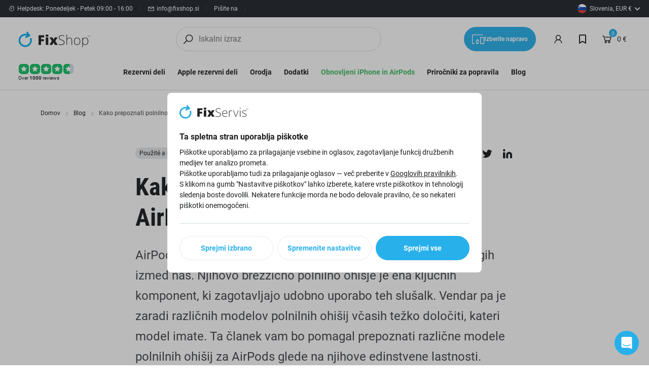

--- FILE ---
content_type: text/html; charset=utf-8
request_url: https://fixshop.si/blog/kako-prepoznati-polnilno-ohisje-airpods/
body_size: 100739
content:
<!DOCTYPE html><html lang="sl"><head  prefix="og: http://ogp.me/ns#"><meta charset="UTF-8"><meta name="viewport" content="width=device-width,initial-scale=1.0,maximum-scale=5.0">      <title>Kako prepoznati model AirPods - Celovit vodnik | FixShop</title>       <link rel="preconnect" href="https://www.googletagmanager.com">            <script> window.MEDIA_URL = "/media/"; window.INTERNAL_PAYMENT_ENUM = {'COD_TYPE_INTERNAL': 32, 'WIRE_TYPE_INTERNAL': 33, 'CARD_TYPE_INTERNAL': 34, 'CASH_TYPE_INTERNAL': 35}; window.GA4_ENABLED = true; window.GA4_KEY = ""; window.GA4_PRICE = "excl"; function getCookie(name) { let cookieValue = null; if (document.cookie && document.cookie !== '') { const cookies = document.cookie.split(';'); for (let i = 0; i < cookies.length; i++) { const cookie = cookies[i].trim(); if (cookie.substring(0, name.length + 1) === (name + '=')) { cookieValue = decodeURIComponent(cookie.substring(name.length + 1)); break; } } } return cookieValue; } function setCookie(name, value, expiration_days) { const d = new Date(); d.setTime(d.getTime() + (expiration_days * 24 * 60 * 60 * 1000)); let expires = "expires=" + d.toUTCString(); document.cookie = name + "=" + value + ";" + expires + ";path=/"; } </script>  <script> function updateGoogleConsents(sb_gdpr_cookie_consent, init = false) { const eventType = init ? "default" : "update"; const consentState = { 'ad_storage': sb_gdpr_cookie_consent.consentMarketing ? 'granted' : 'denied', 'ad_user_data': sb_gdpr_cookie_consent.consentAdUserData ? 'granted' : 'denied', 'ad_personalization': sb_gdpr_cookie_consent.consentAdPersonalization ? 'granted' : 'denied', 'analytics_storage': sb_gdpr_cookie_consent.consentPerformance ? 'granted' : 'denied', 'functionality_storage': sb_gdpr_cookie_consent.consentFunctional ? 'granted' : 'denied', 'personalization_storage': sb_gdpr_cookie_consent.consentFunctional ? 'granted' : 'denied', 'security_storage': 'granted' }; window.dataLayer = window.dataLayer || []; window.dataLayer.push({ event: eventType, consent_state: consentState }); } </script>  <script> window.dataLayer = window.dataLayer || []; window.dataLayer.push({ ip: "18.219.135.52" });</script>      <!-- Global site tag (gtag.js) - Google Analytics --><script > window.dataLayer = window.dataLayer || []; window.gtag = function gtag() {  dataLayer.push(arguments);  };  let sb_gdpr_cookie_consent = getCookie('sb_gdpr_cookie_consent'); if(sb_gdpr_cookie_consent) { sb_gdpr_cookie_consent = sb_gdpr_cookie_consent.replace(/\\054/g, ',').replace(/\"/g, "\""); sb_gdpr_cookie_consent = JSON.parse(JSON.parse(sb_gdpr_cookie_consent)); } else { sb_gdpr_cookie_consent = {}; } updateGoogleConsents(sb_gdpr_cookie_consent, true);  </script>    <script > window.dataLayer = window.dataLayer || []; window.gtag = function gtag() {  dataLayer.push(arguments);  }; gtag('js', new Date());  </script>       <meta name="google-site-verification" content="1ZpoRIvFOYYgOnNJwIJNY-ZqIsBekdmBUbRRYIKNgRs"/>   <script>   </script>  <script> window.PRICE_LEVEL = ['price_SI']; window.dataLayer.push({ 'email': '', 'phone': '', 'name': '', 'purchase_number': '' }); </script>  <script> window.const_override = []; window.const_override['AVAILABILITY_STYLES'] = { EXTERNAL_STOCK: { class: 'text-external', icon: '#checkmark-circle' }, EXTERNAL_STOCK_SPARE_PART: { class: 'text-external', icon: '#checkmark-circle' }, BRANCH_STOCK: { class: 'text-positive', icon: '#checkmark-circle' }, EXPECTED_STOCK: { class: 'text-expected', icon: '#clock' }, IN_STOCK: { class: 'text-positive', icon: '#checkmark-circle' }, LIMITED_STOCK: { class: 'text-positive', icon: '#checkmark-circle' }, UPON_ORDER_STOCK: { class: 'text-order', icon: '#clock' }, OUT_OF_STOCK: { class: 'text-order', icon: '#x-circle' }, END_OF_SALE: { class: 'text-order', icon: '#x-circle' }, undefined: { class: '', icon: '' } }; </script>  <!-- End Facebook Pixel Code -->                 <script > (function () { let event_data, custom_data;  event_data = {}; custom_data = {"pageType": "article", "languageCode": "sl", "currencyCode": "EUR", "environment": "production", "userId": null, "userEmail": null, "userTyp": "b2c", "email_hash": null};  dataLayer.push({ecommerce: null}); dataLayer.push({ event: 'common', ...event_data, ...custom_data, });   }()); </script>     <!-- Google Tag Manager --><script>(function (w, d, s, l, i) { w[l] = w[l] || []; w[l].push({ 'gtm.start': new Date().getTime(), event: 'gtm.js' }); var f = d.getElementsByTagName(s)[0], j = d.createElement(s), dl = l != 'dataLayer' ? '&l=' + l : ''; j.async = true; j.src = 'https://sgtm.fixshop.si/gtm.js?id=' + i + dl; f.parentNode.insertBefore(j, f); })(window, document, 'script', 'dataLayer', "GTM-KZ9JHLC4");</script><!-- End Google Tag Manager -->   <script> window.SB_TRANS = { 'for': 'za', }; window.SBUrls = { 'shipping_calendar:stock-state-api': "/koledar-posiljanja/v2/stock-state/", 'customer:set-language': "/stranka/set-language/", }; window.searchUrls = { search_view: "/iskanje/",  }; window.profileUrls = { gdprSettings: "/racun/gdpr-nastavitve/", }; window.languageCode = "sl"; window.currencySymbol = "€"; window.currencyCode = "EUR"; window.rounding_exponent = "2";  window.SBUrls = window.SBUrls || {}; window.SBUrls['instructions:devices-filter-api-list'] = "/navodila-za-popravilo/api/devices-filter/"; window.SBUrls['instructions:devices-api-list'] = "/navodila-za-popravilo/api/devices/"; window.SBUrls['servis:devices-filter-api-list'] = "/service-api/devices-filter/"; window.SBUrls['servis:devices-api-list'] = "/service-api/devices/"; window.SBUrls['buyouts:devices-filter-api-list'] = "/buyouts/api/devices-filter/"; window.SBUrls['buyouts:devices-api-list'] = "/buyouts/api/devices/"; window.SBUrls['instructions:navody-list'] = "/navodila-za-popravilo/SLUG/"; window.SBUrls['servis:service-detail'] = "/oprava-SLUG/"; window.SBUrls['buyouts:buyout-detail'] = "/vykup/SLUG/"; window.SBUrls['servis:service-validate-schedule-emergency'] = "/service-api/service/validate_schedule_emergency/";</script>      <script> window.maps_key = { key: 'AIzaSyDltmhaZBq2ZCdyj2OZNuvfk1clHOFvK-0' };  window.active_menu_item = 1;    window.ga4_datalayer_enabled = true;  </script><script> if (window.matchMedia('(max-width: 991px)').matches) { let documentStyle = document.documentElement.getAttribute('style') || ''; documentStyle += `--app-height: ${window.innerHeight}px;`; document.documentElement.setAttribute('style', documentStyle); } </script>  <style> #intercom-facade-btn { z-index: 2147483004; #intercom-region { font-family: intercom-font, 'Helvetica Neue', 'Apple Color Emoji', Helvetica, Arial, sans-serif; font-size: 100%; font-style: normal; letter-spacing: normal; font-stretch: normal; font-variant-ligatures: normal; font-variant-caps: normal; font-variant-east-asian: normal; font-variant-position: normal; font-weight: normal; text-align: left; text-decoration-style: initial; text-decoration-color: initial; text-decoration: none; text-indent: 0; text-shadow: none; text-transform: none; box-sizing: content-box; -webkit-text-emphasis-style: none; -webkit-text-emphasis-color: initial; -webkit-font-smoothing: antialiased; line-height: 1; #intercom-launcher { -webkit-backface-visibility: hidden; #intercom-logo { -webkit-box-align: center; -webkit-box-pack: center; transform: rotate(0deg) scale(1); transition: transform 0.16s linear 0s, opacity 0.08s linear 0s; } #intercom-close { -webkit-box-align: center; -webkit-box-pack: center; transition: transform 0.16s linear 0s, opacity 0.08s linear 0s; transform: rotate(-30deg); } } } } </style> 
     <link href="/static/dist/main.89c9c3af70c9ba400c43.3d556789ce25.css" rel="stylesheet" />      <style> /* latin-ext */ @font-face { font-family: 'Roboto'; font-style: normal; font-weight: 300; font-display: swap; src: url(/static/fonts/roboto_300_latin_ex.716871ec15f0.woff2) format('woff2'); unicode-range: U+0100-02AF, U+0304, U+0308, U+0329, U+1E00-1E9F, U+1EF2-1EFF, U+2020, U+20A0-20AB, U+20AD-20CF, U+2113, U+2C60-2C7F, U+A720-A7FF; } /* latin */ @font-face { font-family: 'Roboto'; font-style: normal; font-weight: 300; font-display: swap; src: url(/static/fonts/roboto_300_latin.b9c29351c46f.woff2) format('woff2'); unicode-range: U+0000-00FF, U+0131, U+0152-0153, U+02BB-02BC, U+02C6, U+02DA, U+02DC, U+0304, U+0308, U+0329, U+2000-206F, U+2074, U+20AC, U+2122, U+2191, U+2193, U+2212, U+2215, U+FEFF, U+FFFD; } /* latin-ext */ @font-face { font-family: 'Roboto'; font-style: normal; font-weight: 400; font-display: swap; src: url(/static/fonts/roboto_400_latin_ex.87ace2005832.woff2) format('woff2'); unicode-range: U+0100-02AF, U+0304, U+0308, U+0329, U+1E00-1E9F, U+1EF2-1EFF, U+2020, U+20A0-20AB, U+20AD-20CF, U+2113, U+2C60-2C7F, U+A720-A7FF; } /* latin */ @font-face { font-family: 'Roboto'; font-style: normal; font-weight: 400; font-display: swap; src: url(/static/fonts/roboto_400_latin.15d9f621c3bd.woff2) format('woff2'); unicode-range: U+0000-00FF, U+0131, U+0152-0153, U+02BB-02BC, U+02C6, U+02DA, U+02DC, U+0304, U+0308, U+0329, U+2000-206F, U+2074, U+20AC, U+2122, U+2191, U+2193, U+2212, U+2215, U+FEFF, U+FFFD; } /* latin-ext */ @font-face { font-family: 'Roboto'; font-style: normal; font-weight: 700; font-display: swap; src: url(/static/fonts/roboto_700_latin_ex.deb26e9b1a25.woff2) format('woff2'); unicode-range: U+0100-02AF, U+0304, U+0308, U+0329, U+1E00-1E9F, U+1EF2-1EFF, U+2020, U+20A0-20AB, U+20AD-20CF, U+2113, U+2C60-2C7F, U+A720-A7FF; } /* latin */ @font-face { font-family: 'Roboto'; font-style: normal; font-weight: 700; font-display: swap; src: url(/static/fonts/roboto_700_latin.e9f5aaf547f1.woff2) format('woff2'); unicode-range: U+0000-00FF, U+0131, U+0152-0153, U+02BB-02BC, U+02C6, U+02DA, U+02DC, U+0304, U+0308, U+0329, U+2000-206F, U+2074, U+20AC, U+2122, U+2191, U+2193, U+2212, U+2215, U+FEFF, U+FFFD; } /* latin-ext */ @font-face { font-family: 'Roboto Condensed'; font-style: normal; font-weight: 700; font-display: swap; src: url(/static/fonts/roboto_condensed_700_latin_ex.f54251ea8046.woff2) format('woff2'); unicode-range: U+0100-02AF, U+0304, U+0308, U+0329, U+1E00-1E9F, U+1EF2-1EFF, U+2020, U+20A0-20AB, U+20AD-20CF, U+2113, U+2C60-2C7F, U+A720-A7FF; } /* latin */ @font-face { font-family: 'Roboto Condensed'; font-style: normal; font-weight: 700; font-display: swap; src: url(/static/fonts/roboto_condensed_700_latin.d7b0b953a50f.woff2) format('woff2'); unicode-range: U+0000-00FF, U+0131, U+0152-0153, U+02BB-02BC, U+02C6, U+02DA, U+02DC, U+0304, U+0308, U+0329, U+2000-206F, U+2074, U+20AC, U+2122, U+2191, U+2193, U+2212, U+2215, U+FEFF, U+FFFD; } </style>           <style media="(min-width: 768px)">.sb.md\:w-6\/12{width:50.000000%;}</style>        <style media="(min-width: 1200px)">.sb.xl\:w-5\/12{width:41.666667%;}</style>            
   
    <script src="/static/dist/global.ffc9b8e5f4a116a83292.e3c2d22aeaa7.js" defer></script>   <script src="/static/js/htmx.min.5be612db02a6.js" defer></script>  
     <link rel="alternate" hreflang="sk" href="https://www.fixservis.sk/blog/ako-identifikovat-nabijacie-puzdro-pre-airpods/"/>  <link rel="alternate" hreflang="cs" href="https://www.fixshop.cz/blog/jak-identifikovat-nabijeci-pouzdro-airpods/"/>  <link rel="alternate" hreflang="en" href="https://www.fixshop.eu/blog/how-to-identify-the-airpods-charging-case/"/>  <link rel="alternate" hreflang="hu" href="https://www.fixshop.hu/blog/mikent-ismerheto-fol-az-airpods-toltotokja/"/>  <link rel="alternate" hreflang="ro" href="https://www.fix-shop.ro/blog/cum-sa-identifici-carcasa-de-incarcare-a-airpods/"/>  <link rel="alternate" hreflang="sl" href="https://fixshop.si/blog/kako-prepoznati-polnilno-ohisje-airpods/"/>  <link rel="alternate" hreflang="hr" href="https://fixshop.hr/blog/kako-prepoznati-kuciste-za-punjenje-airpods/"/>  <link rel="alternate" hreflang="fr" href="https://fix-shop.fr/blog/comment-identifier-letui-de-charge-des-airpods/"/>  <link rel="alternate" hreflang="el" href="https://fix-shop.gr/blog/pos-na-anagnorisete-ti-thiki-fortisis-gia-ta-airpods/"/>  <link rel="alternate" hreflang="de" href="https://www.fixshop-online.de/blog/wie-man-das-ladecase-der-airpods-identifiziert/"/>  <link rel="alternate" hreflang="de-at" href="https://fixshop.at/blog/wie-man-das-ladecase-der-airpods-identifiziert/"/>  <link rel="alternate" hreflang="x-default" href="https://www.fixservis.sk/blog/ako-identifikovat-nabijacie-puzdro-pre-airpods/"/>           <meta name="robots" content="index, follow"/>    <link rel="apple-touch-icon" sizes="180x180" href="/static/favicon/apple-touch-icon.759e95d5fefa.png"><link rel="icon" type="image/png" sizes="32x32" href="/static/favicon/favicon-32x32.fab682a8883b.png"><link rel="icon" type="image/png" sizes="16x16" href="/static/favicon/favicon-16x16.52152f0509ed.png"><link rel="manifest" href="/static/favicon/site.b5902f1a09ad.webmanifest"><link rel="mask-icon" href="/static/favicon/safari-pinned-tab.b5882eed9256.svg" color="#e0004d"><link rel="shortcut icon" href="/static/favicon/favicon.07fd6f89c8ea.ico"><meta name="msapplication-TileColor" content="#e0004d"><meta name="msapplication-config" content="/static/favicon/browserconfig.ed70b6a032ad.xml"><meta name="theme-color" content="#ffffff">   <meta property="og:site_name" content="FixShop"/><meta property="og:locale" content="sl"/>   
<meta name="description" content="Naučite se preprosto prepoznati model vaših AirPods po edinstveni številki modela. Ta članek ponuja podrobna navodila za vse generacije AirPods."><meta name="keywords" content="prepoznavanje AirPods,  številka modela AirPods,  modeli AirPods,  AirPods 1. generacija,  AirPods 2. generacija,  AirPods 3. generacija,  AirPods Pro,  AirPods Pro 2. generacija,  AirPods Max,  nadomestni deli za AirPods"><meta property="og:title" content="Kako prepoznati model AirPods - Celovit vodnik | fixshop.si"><meta property="og:url" content="https://fixshop.si/blog/kako-prepoznati-polnilno-ohisje-airpods/"><meta property="og:description" content="Naučite se preprosto prepoznati model vaših AirPods po edinstveni številki modela. Ta članek ponuja podrobna navodila za vse generacije AirPods."><meta property="og:image" content="https://fixshop.si/media/filer_public/dd/a9/dda96f69-8924-4ceb-af0a-8d67e12a6da1/sophia-stark-fszzg7o94ig-unsplash.jpg"><meta property="og:type" content="Article"><meta property="article:author" content="Monika Šuchterová"><meta property="article:published_time" content="2024-07-08 09:26:12+00:00"><meta property="article:modified_time" content="2025-10-08 07:36:39.777404+00:00"><meta property="og:locale" content="sl">
    <link rel="canonical" href="https://fixshop.si/blog/kako-prepoznati-polnilno-ohisje-airpods/"/>  </head><body class="" hx-ext="remove-me"> <noscript><style> noscript { width: 100%; } .noscript-d-block { display: block !important; } .noscript-d-none { display: none !important; } img.lazyload { display: none; } </style></noscript> <!-- Google Tag Manager (noscript) --><noscript><iframe src="https://sgtm.fixshop.si/ns.html?id=GTM-KZ9JHLC4" height="0" width="0" style="display:none;visibility:hidden"></iframe></noscript><!-- End Google Tag Manager (noscript) --><iframe style="display: none;" src="/static/favicon/favicon-16x16.52152f0509ed.png"></iframe><div class="min-h-screen flex flex-col container-query-wrapper">                             
      <div class="header-secondary max-sm:hidden flex items-center justify-between px-16 py-8 bg-light-surface text-caption text-dark-subdued relative z-40">  <div class="flex items-center flex-wrap gap-y-8">      <div class="flex items-center"><svg class="w-14 h-14 mr-4"><use xlink:href="#clock"></use></svg><span>Helpdesk: Ponedeljek - Petek 09:00 - 16:00</span></div> <div class="bg-light-10 w-1 h-12 mx-14"></div>      <a href="/cdn-cgi/l/email-protection#422b2c242d02242b3a312a2d326c312b" class="flex items-center"><svg class="w-14 h-14 mr-4"><use xlink:href="#mail"></use></svg><span><span class="__cf_email__" data-cfemail="2940474f46694f40515a414659075a40">[email&#160;protected]</span></span></a>    <div class="bg-light-10 w-1 h-12 mx-14"></div> <a href="/kontakt/" title="Pišite na"> Pišite na </a> <div class="bg-light-10 w-1 h-12 mx-14"></div> <div class="expedition-info pr-16">  </div>        </div>  <div class="flex items-center">         <div id="delivery-country-button-header" style="min-width: 110px;"></div>     </div> </div>    <div id="modal_delivery_country" class="modal fade" tabindex="-1" aria-labelledby="modal_delivery_country" aria-hidden="true" ><div class="modal-dialog"><div class="modal-content px-12 md:px-40 py-32 relative overflow-y-auto text-dark"><div class="flex items-center"><div class="text-h5 md:text-h4 font-bold"> Izberite državo pošiljanja </div><div class="ml-auto"><svg data-bs-dismiss="modal" aria-label="Close" class="w-24 h-24 cursor-pointer transition-transform hover:rotate-90" ><use xlink:href="#x"></use></svg></div></div><div class="border-b border-light-material my-32 -ml-32 -mr-32"></div><form method="POST" action="/stranka/set-delivery-country/"> <input type="hidden" name="csrfmiddlewaretoken" value="xRF1GftjbdyUwM2qRnENxQ0CSwL5rEdHjYclhpd2aua8Sv9foypWqNtXTtvZDyX3">    <div class="flex-wrap -mx-4 hidden md:flex">    <div class="w-1/3 px-4">  <div class="border border-light-material bg-light-surface rounded-tile mb-8 hover:border-action"><input type="radio" class="hidden js-delivery-country-input" id="deliverable-country-desktop-3" name="country_code" value="AT" data-suitable="0" ><label for="deliverable-country-desktop-3" class="px-8 md:px-14 py-8 block"><div class="flex items-center text-p-small"><img class="mr-8 lazyload" width="24" height="24" src="/static/images/default-placeholder.svg" data-src="/media/country_flags/austria.png.48x48_q85ss0.png.webp" alt="AT"><div><span class="font-bold">Austria</span><span class="text-dark-60">,  EUR  </span></div></div></label></div>    <div class="border border-light-material bg-light-surface rounded-tile mb-8 hover:border-action"><input type="radio" class="hidden js-delivery-country-input" id="deliverable-country-desktop-12" name="country_code" value="BE" data-suitable="0" ><label for="deliverable-country-desktop-12" class="px-8 md:px-14 py-8 block"><div class="flex items-center text-p-small"><img class="mr-8 lazyload" width="24" height="24" src="/static/images/default-placeholder.svg" data-src="/media/country_flags/belgium.png.48x48_q85ss0.png.webp" alt="BE"><div><span class="font-bold">Belgium</span><span class="text-dark-60">,  EUR  </span></div></div></label></div>    <div class="border border-light-material bg-light-surface rounded-tile mb-8 hover:border-action"><input type="radio" class="hidden js-delivery-country-input" id="deliverable-country-desktop-13" name="country_code" value="BG" data-suitable="0" ><label for="deliverable-country-desktop-13" class="px-8 md:px-14 py-8 block"><div class="flex items-center text-p-small"><img class="mr-8 lazyload" width="24" height="24" src="/static/images/default-placeholder.svg" data-src="/media/country_flags/bulgaria_sYBrUmf.png.48x48_q85ss0.png.webp" alt="BG"><div><span class="font-bold">Bulgaria</span><span class="text-dark-60">,  EUR  </span></div></div></label></div>    <div class="border border-light-material bg-light-surface rounded-tile mb-8 hover:border-action"><input type="radio" class="hidden js-delivery-country-input" id="deliverable-country-desktop-8" name="country_code" value="HR" data-suitable="0" ><label for="deliverable-country-desktop-8" class="px-8 md:px-14 py-8 block"><div class="flex items-center text-p-small"><img class="mr-8 lazyload" width="24" height="24" src="/static/images/default-placeholder.svg" data-src="/media/country_flags/croatia_mGlMs9p.png.48x48_q85ss0.png.webp" alt="HR"><div><span class="font-bold">Croatia</span><span class="text-dark-60">,  EUR  </span></div></div></label></div>    <div class="border border-light-material bg-light-surface rounded-tile mb-8 hover:border-action"><input type="radio" class="hidden js-delivery-country-input" id="deliverable-country-desktop-32" name="country_code" value="CY" data-suitable="0" ><label for="deliverable-country-desktop-32" class="px-8 md:px-14 py-8 block"><div class="flex items-center text-p-small"><img class="mr-8 lazyload" width="24" height="24" src="/static/images/default-placeholder.svg" data-src="/media/country_flags/cyprus_bPxR6gI.png.48x48_q85ss0.png.webp" alt="CY"><div><span class="font-bold">Cyprus</span><span class="text-dark-60">,  EUR  </span></div></div></label></div>    <div class="border border-light-material bg-light-surface rounded-tile mb-8 hover:border-action"><input type="radio" class="hidden js-delivery-country-input" id="deliverable-country-desktop-2" name="country_code" value="CZ" data-suitable="1" ><label for="deliverable-country-desktop-2" class="px-8 md:px-14 py-8 block"><div class="flex items-center text-p-small"><img class="mr-8 lazyload" width="24" height="24" src="/static/images/default-placeholder.svg" data-src="/media/country_flags/czech.png.48x48_q85ss0.png.webp" alt="CZ"><div><span class="font-bold">Czech Republic</span><span class="text-dark-60">,  CZK  </span></div></div></label></div>    <div class="border border-light-material bg-light-surface rounded-tile mb-8 hover:border-action"><input type="radio" class="hidden js-delivery-country-input" id="deliverable-country-desktop-14" name="country_code" value="DK" data-suitable="0" ><label for="deliverable-country-desktop-14" class="px-8 md:px-14 py-8 block"><div class="flex items-center text-p-small"><img class="mr-8 lazyload" width="24" height="24" src="/static/images/default-placeholder.svg" data-src="/media/country_flags/denmark_wZCJElC.png.48x48_q85ss0.png.webp" alt="DK"><div><span class="font-bold">Denmark</span><span class="text-dark-60">,  EUR  </span></div></div></label></div>    <div class="border border-light-material bg-light-surface rounded-tile mb-8 hover:border-action"><input type="radio" class="hidden js-delivery-country-input" id="deliverable-country-desktop-15" name="country_code" value="EE" data-suitable="0" ><label for="deliverable-country-desktop-15" class="px-8 md:px-14 py-8 block"><div class="flex items-center text-p-small"><img class="mr-8 lazyload" width="24" height="24" src="/static/images/default-placeholder.svg" data-src="/media/country_flags/estonia.png.48x48_q85ss0.png.webp" alt="EE"><div><span class="font-bold">Estonia</span><span class="text-dark-60">,  EUR  </span></div></div></label></div>    <div class="border border-light-material bg-light-surface rounded-tile mb-8 hover:border-action"><input type="radio" class="hidden js-delivery-country-input" id="deliverable-country-desktop-30" name="country_code" value="FI" data-suitable="0" ><label for="deliverable-country-desktop-30" class="px-8 md:px-14 py-8 block"><div class="flex items-center text-p-small"><img class="mr-8 lazyload" width="24" height="24" src="/static/images/default-placeholder.svg" data-src="/media/country_flags/finland.png.48x48_q85ss0.png.webp" alt="FI"><div><span class="font-bold">Finland</span><span class="text-dark-60">,  EUR  </span></div></div></label></div>  </div>    <div class="w-1/3 px-4">  <div class="border border-light-material bg-light-surface rounded-tile mb-8 hover:border-action"><input type="radio" class="hidden js-delivery-country-input" id="deliverable-country-desktop-16" name="country_code" value="FR" data-suitable="0" ><label for="deliverable-country-desktop-16" class="px-8 md:px-14 py-8 block"><div class="flex items-center text-p-small"><img class="mr-8 lazyload" width="24" height="24" src="/static/images/default-placeholder.svg" data-src="/media/country_flags/france_7Q4vXMF.png.48x48_q85ss0.png.webp" alt="FR"><div><span class="font-bold">France</span><span class="text-dark-60">,  EUR  </span></div></div></label></div>    <div class="border border-light-material bg-light-surface rounded-tile mb-8 hover:border-action"><input type="radio" class="hidden js-delivery-country-input" id="deliverable-country-desktop-4" name="country_code" value="DE" data-suitable="1" ><label for="deliverable-country-desktop-4" class="px-8 md:px-14 py-8 block"><div class="flex items-center text-p-small"><img class="mr-8 lazyload" width="24" height="24" src="/static/images/default-placeholder.svg" data-src="/media/country_flags/germany.png.48x48_q85ss0.png.webp" alt="DE"><div><span class="font-bold">Germany</span><span class="text-dark-60">,  EUR  </span></div></div></label></div>    <div class="border border-light-material bg-light-surface rounded-tile mb-8 hover:border-action"><input type="radio" class="hidden js-delivery-country-input" id="deliverable-country-desktop-17" name="country_code" value="GR" data-suitable="0" ><label for="deliverable-country-desktop-17" class="px-8 md:px-14 py-8 block"><div class="flex items-center text-p-small"><img class="mr-8 lazyload" width="24" height="24" src="/static/images/default-placeholder.svg" data-src="/media/country_flags/greece.png.48x48_q85ss0.png.webp" alt="GR"><div><span class="font-bold">Greece</span><span class="text-dark-60">,  EUR  </span></div></div></label></div>    <div class="border border-light-material bg-light-surface rounded-tile mb-8 hover:border-action"><input type="radio" class="hidden js-delivery-country-input" id="deliverable-country-desktop-5" name="country_code" value="HU" data-suitable="1" ><label for="deliverable-country-desktop-5" class="px-8 md:px-14 py-8 block"><div class="flex items-center text-p-small"><img class="mr-8 lazyload" width="24" height="24" src="/static/images/default-placeholder.svg" data-src="/media/country_flags/hungary.png.48x48_q85ss0.png.webp" alt="HU"><div><span class="font-bold">Hungary</span><span class="text-dark-60">,  HUF  </span></div></div></label></div>    <div class="border border-light-material bg-light-surface rounded-tile mb-8 hover:border-action"><input type="radio" class="hidden js-delivery-country-input" id="deliverable-country-desktop-19" name="country_code" value="IE" data-suitable="0" ><label for="deliverable-country-desktop-19" class="px-8 md:px-14 py-8 block"><div class="flex items-center text-p-small"><img class="mr-8 lazyload" width="24" height="24" src="/static/images/default-placeholder.svg" data-src="/media/country_flags/ireland.png.48x48_q85ss0.png.webp" alt="IE"><div><span class="font-bold">Ireland</span><span class="text-dark-60">,  EUR  </span></div></div></label></div>    <div class="border border-light-material bg-light-surface rounded-tile mb-8 hover:border-action"><input type="radio" class="hidden js-delivery-country-input" id="deliverable-country-desktop-26" name="country_code" value="IT" data-suitable="0" ><label for="deliverable-country-desktop-26" class="px-8 md:px-14 py-8 block"><div class="flex items-center text-p-small"><img class="mr-8 lazyload" width="24" height="24" src="/static/images/default-placeholder.svg" data-src="/media/country_flags/italy.png.48x48_q85ss0.png.webp" alt="IT"><div><span class="font-bold">Italy</span><span class="text-dark-60">,  EUR  </span></div></div></label></div>    <div class="border border-light-material bg-light-surface rounded-tile mb-8 hover:border-action"><input type="radio" class="hidden js-delivery-country-input" id="deliverable-country-desktop-20" name="country_code" value="LV" data-suitable="0" ><label for="deliverable-country-desktop-20" class="px-8 md:px-14 py-8 block"><div class="flex items-center text-p-small"><img class="mr-8 lazyload" width="24" height="24" src="/static/images/default-placeholder.svg" data-src="/media/country_flags/latvia.png.48x48_q85ss0.png.webp" alt="LV"><div><span class="font-bold">Latvia</span><span class="text-dark-60">,  EUR  </span></div></div></label></div>    <div class="border border-light-material bg-light-surface rounded-tile mb-8 hover:border-action"><input type="radio" class="hidden js-delivery-country-input" id="deliverable-country-desktop-21" name="country_code" value="LT" data-suitable="0" ><label for="deliverable-country-desktop-21" class="px-8 md:px-14 py-8 block"><div class="flex items-center text-p-small"><img class="mr-8 lazyload" width="24" height="24" src="/static/images/default-placeholder.svg" data-src="/media/country_flags/lithuania.png.48x48_q85ss0.png.webp" alt="LT"><div><span class="font-bold">Lithuania</span><span class="text-dark-60">,  EUR  </span></div></div></label></div>    <div class="border border-light-material bg-light-surface rounded-tile mb-8 hover:border-action"><input type="radio" class="hidden js-delivery-country-input" id="deliverable-country-desktop-22" name="country_code" value="LU" data-suitable="0" ><label for="deliverable-country-desktop-22" class="px-8 md:px-14 py-8 block"><div class="flex items-center text-p-small"><img class="mr-8 lazyload" width="24" height="24" src="/static/images/default-placeholder.svg" data-src="/media/country_flags/luxembourg.png.48x48_q85ss0.png.webp" alt="LU"><div><span class="font-bold">Luxembourg</span><span class="text-dark-60">,  EUR  </span></div></div></label></div>  </div>    <div class="w-1/3 px-4">  <div class="border border-light-material bg-light-surface rounded-tile mb-8 hover:border-action"><input type="radio" class="hidden js-delivery-country-input" id="deliverable-country-desktop-31" name="country_code" value="MT" data-suitable="0" ><label for="deliverable-country-desktop-31" class="px-8 md:px-14 py-8 block"><div class="flex items-center text-p-small"><img class="mr-8 lazyload" width="24" height="24" src="/static/images/default-placeholder.svg" data-src="/media/country_flags/malta.png.48x48_q85ss0.png.webp" alt="MT"><div><span class="font-bold">Malta</span><span class="text-dark-60">,  EUR  </span></div></div></label></div>    <div class="border border-light-material bg-light-surface rounded-tile mb-8 hover:border-action"><input type="radio" class="hidden js-delivery-country-input" id="deliverable-country-desktop-18" name="country_code" value="NL" data-suitable="0" ><label for="deliverable-country-desktop-18" class="px-8 md:px-14 py-8 block"><div class="flex items-center text-p-small"><img class="mr-8 lazyload" width="24" height="24" src="/static/images/default-placeholder.svg" data-src="/media/country_flags/netherlands.png.48x48_q85ss0.png.webp" alt="NL"><div><span class="font-bold">Netherlands</span><span class="text-dark-60">,  EUR  </span></div></div></label></div>    <div class="border border-light-material bg-light-surface rounded-tile mb-8 hover:border-action"><input type="radio" class="hidden js-delivery-country-input" id="deliverable-country-desktop-6" name="country_code" value="PL" data-suitable="0" ><label for="deliverable-country-desktop-6" class="px-8 md:px-14 py-8 block"><div class="flex items-center text-p-small"><img class="mr-8 lazyload" width="24" height="24" src="/static/images/default-placeholder.svg" data-src="/media/country_flags/poland.png.48x48_q85ss0.png.webp" alt="PL"><div><span class="font-bold">Poland</span><span class="text-dark-60">,  EUR  </span></div></div></label></div>    <div class="border border-light-material bg-light-surface rounded-tile mb-8 hover:border-action"><input type="radio" class="hidden js-delivery-country-input" id="deliverable-country-desktop-23" name="country_code" value="PT" data-suitable="0" ><label for="deliverable-country-desktop-23" class="px-8 md:px-14 py-8 block"><div class="flex items-center text-p-small"><img class="mr-8 lazyload" width="24" height="24" src="/static/images/default-placeholder.svg" data-src="/media/country_flags/portugal.png.48x48_q85ss0.png.webp" alt="PT"><div><span class="font-bold">Portugal</span><span class="text-dark-60">,  EUR  </span></div></div></label></div>    <div class="border border-light-material bg-light-surface rounded-tile mb-8 hover:border-action"><input type="radio" class="hidden js-delivery-country-input" id="deliverable-country-desktop-7" name="country_code" value="RO" data-suitable="0" ><label for="deliverable-country-desktop-7" class="px-8 md:px-14 py-8 block"><div class="flex items-center text-p-small"><img class="mr-8 lazyload" width="24" height="24" src="/static/images/default-placeholder.svg" data-src="/media/country_flags/romania.png.48x48_q85ss0.png.webp" alt="RO"><div><span class="font-bold">Romania</span><span class="text-dark-60">,  RON  </span></div></div></label></div>    <div class="border border-light-material bg-light-surface rounded-tile mb-8 hover:border-action"><input type="radio" class="hidden js-delivery-country-input" id="deliverable-country-desktop-1" name="country_code" value="SK" data-suitable="1" ><label for="deliverable-country-desktop-1" class="px-8 md:px-14 py-8 block"><div class="flex items-center text-p-small"><img class="mr-8 lazyload" width="24" height="24" src="/static/images/default-placeholder.svg" data-src="/media/country_flags/slovakia.png.48x48_q85ss0.png.webp" alt="SK"><div><span class="font-bold">Slovakia</span><span class="text-dark-60">,  EUR  </span></div></div></label></div>    <div class="border border-light-material bg-light-surface rounded-tile mb-8 hover:border-action"><input type="radio" class="hidden js-delivery-country-input" id="deliverable-country-desktop-9" name="country_code" value="SI" data-suitable="0" ><label for="deliverable-country-desktop-9" class="px-8 md:px-14 py-8 block"><div class="flex items-center text-p-small"><img class="mr-8 lazyload" width="24" height="24" src="/static/images/default-placeholder.svg" data-src="/media/country_flags/slovenia.png.48x48_q85ss0.png.webp" alt="SI"><div><span class="font-bold">Slovenia</span><span class="text-dark-60">,  EUR  </span></div></div></label></div>    <div class="border border-light-material bg-light-surface rounded-tile mb-8 hover:border-action"><input type="radio" class="hidden js-delivery-country-input" id="deliverable-country-desktop-24" name="country_code" value="ES" data-suitable="0" ><label for="deliverable-country-desktop-24" class="px-8 md:px-14 py-8 block"><div class="flex items-center text-p-small"><img class="mr-8 lazyload" width="24" height="24" src="/static/images/default-placeholder.svg" data-src="/media/country_flags/spain.png.48x48_q85ss0.png.webp" alt="ES"><div><span class="font-bold">Spain</span><span class="text-dark-60">,  EUR  </span></div></div></label></div>    <div class="border border-light-material bg-light-surface rounded-tile mb-8 hover:border-action"><input type="radio" class="hidden js-delivery-country-input" id="deliverable-country-desktop-29" name="country_code" value="SE" data-suitable="0" ><label for="deliverable-country-desktop-29" class="px-8 md:px-14 py-8 block"><div class="flex items-center text-p-small"><img class="mr-8 lazyload" width="24" height="24" src="/static/images/default-placeholder.svg" data-src="/media/country_flags/sweden.png.48x48_q85ss0.png.webp" alt="SE"><div><span class="font-bold">Sweden</span><span class="text-dark-60">,  EUR  </span></div></div></label></div>  </div>   </div><div class="flex-wrap flex -mx-4 md:hidden">    <div class="w-1/2 px-4">  <div class="border border-light-material bg-light-surface rounded-tile mb-8 hover:border-action"><input type="radio" class="hidden js-delivery-country-input" id="deliverable-country-mobile-3" name="country_code" value="AT" data-suitable="0" ><label for="deliverable-country-mobile-3" class="px-8 md:px-14 py-8 block"><div class="flex items-center text-p-small"><img class="mr-8 lazyload" width="24" height="24" src="/static/images/default-placeholder.svg" data-src="/media/country_flags/austria.png.48x48_q85ss0.png.webp" alt="AT"><div><span class="font-bold">Austria</span><span class="text-dark-60">,  EUR  </span></div></div></label></div>    <div class="border border-light-material bg-light-surface rounded-tile mb-8 hover:border-action"><input type="radio" class="hidden js-delivery-country-input" id="deliverable-country-mobile-12" name="country_code" value="BE" data-suitable="0" ><label for="deliverable-country-mobile-12" class="px-8 md:px-14 py-8 block"><div class="flex items-center text-p-small"><img class="mr-8 lazyload" width="24" height="24" src="/static/images/default-placeholder.svg" data-src="/media/country_flags/belgium.png.48x48_q85ss0.png.webp" alt="BE"><div><span class="font-bold">Belgium</span><span class="text-dark-60">,  EUR  </span></div></div></label></div>    <div class="border border-light-material bg-light-surface rounded-tile mb-8 hover:border-action"><input type="radio" class="hidden js-delivery-country-input" id="deliverable-country-mobile-13" name="country_code" value="BG" data-suitable="0" ><label for="deliverable-country-mobile-13" class="px-8 md:px-14 py-8 block"><div class="flex items-center text-p-small"><img class="mr-8 lazyload" width="24" height="24" src="/static/images/default-placeholder.svg" data-src="/media/country_flags/bulgaria_sYBrUmf.png.48x48_q85ss0.png.webp" alt="BG"><div><span class="font-bold">Bulgaria</span><span class="text-dark-60">,  EUR  </span></div></div></label></div>    <div class="border border-light-material bg-light-surface rounded-tile mb-8 hover:border-action"><input type="radio" class="hidden js-delivery-country-input" id="deliverable-country-mobile-8" name="country_code" value="HR" data-suitable="0" ><label for="deliverable-country-mobile-8" class="px-8 md:px-14 py-8 block"><div class="flex items-center text-p-small"><img class="mr-8 lazyload" width="24" height="24" src="/static/images/default-placeholder.svg" data-src="/media/country_flags/croatia_mGlMs9p.png.48x48_q85ss0.png.webp" alt="HR"><div><span class="font-bold">Croatia</span><span class="text-dark-60">,  EUR  </span></div></div></label></div>    <div class="border border-light-material bg-light-surface rounded-tile mb-8 hover:border-action"><input type="radio" class="hidden js-delivery-country-input" id="deliverable-country-mobile-32" name="country_code" value="CY" data-suitable="0" ><label for="deliverable-country-mobile-32" class="px-8 md:px-14 py-8 block"><div class="flex items-center text-p-small"><img class="mr-8 lazyload" width="24" height="24" src="/static/images/default-placeholder.svg" data-src="/media/country_flags/cyprus_bPxR6gI.png.48x48_q85ss0.png.webp" alt="CY"><div><span class="font-bold">Cyprus</span><span class="text-dark-60">,  EUR  </span></div></div></label></div>    <div class="border border-light-material bg-light-surface rounded-tile mb-8 hover:border-action"><input type="radio" class="hidden js-delivery-country-input" id="deliverable-country-mobile-2" name="country_code" value="CZ" data-suitable="1" ><label for="deliverable-country-mobile-2" class="px-8 md:px-14 py-8 block"><div class="flex items-center text-p-small"><img class="mr-8 lazyload" width="24" height="24" src="/static/images/default-placeholder.svg" data-src="/media/country_flags/czech.png.48x48_q85ss0.png.webp" alt="CZ"><div><span class="font-bold">Czech Republic</span><span class="text-dark-60">,  CZK  </span></div></div></label></div>    <div class="border border-light-material bg-light-surface rounded-tile mb-8 hover:border-action"><input type="radio" class="hidden js-delivery-country-input" id="deliverable-country-mobile-14" name="country_code" value="DK" data-suitable="0" ><label for="deliverable-country-mobile-14" class="px-8 md:px-14 py-8 block"><div class="flex items-center text-p-small"><img class="mr-8 lazyload" width="24" height="24" src="/static/images/default-placeholder.svg" data-src="/media/country_flags/denmark_wZCJElC.png.48x48_q85ss0.png.webp" alt="DK"><div><span class="font-bold">Denmark</span><span class="text-dark-60">,  EUR  </span></div></div></label></div>    <div class="border border-light-material bg-light-surface rounded-tile mb-8 hover:border-action"><input type="radio" class="hidden js-delivery-country-input" id="deliverable-country-mobile-15" name="country_code" value="EE" data-suitable="0" ><label for="deliverable-country-mobile-15" class="px-8 md:px-14 py-8 block"><div class="flex items-center text-p-small"><img class="mr-8 lazyload" width="24" height="24" src="/static/images/default-placeholder.svg" data-src="/media/country_flags/estonia.png.48x48_q85ss0.png.webp" alt="EE"><div><span class="font-bold">Estonia</span><span class="text-dark-60">,  EUR  </span></div></div></label></div>    <div class="border border-light-material bg-light-surface rounded-tile mb-8 hover:border-action"><input type="radio" class="hidden js-delivery-country-input" id="deliverable-country-mobile-30" name="country_code" value="FI" data-suitable="0" ><label for="deliverable-country-mobile-30" class="px-8 md:px-14 py-8 block"><div class="flex items-center text-p-small"><img class="mr-8 lazyload" width="24" height="24" src="/static/images/default-placeholder.svg" data-src="/media/country_flags/finland.png.48x48_q85ss0.png.webp" alt="FI"><div><span class="font-bold">Finland</span><span class="text-dark-60">,  EUR  </span></div></div></label></div>    <div class="border border-light-material bg-light-surface rounded-tile mb-8 hover:border-action"><input type="radio" class="hidden js-delivery-country-input" id="deliverable-country-mobile-16" name="country_code" value="FR" data-suitable="0" ><label for="deliverable-country-mobile-16" class="px-8 md:px-14 py-8 block"><div class="flex items-center text-p-small"><img class="mr-8 lazyload" width="24" height="24" src="/static/images/default-placeholder.svg" data-src="/media/country_flags/france_7Q4vXMF.png.48x48_q85ss0.png.webp" alt="FR"><div><span class="font-bold">France</span><span class="text-dark-60">,  EUR  </span></div></div></label></div>    <div class="border border-light-material bg-light-surface rounded-tile mb-8 hover:border-action"><input type="radio" class="hidden js-delivery-country-input" id="deliverable-country-mobile-4" name="country_code" value="DE" data-suitable="1" ><label for="deliverable-country-mobile-4" class="px-8 md:px-14 py-8 block"><div class="flex items-center text-p-small"><img class="mr-8 lazyload" width="24" height="24" src="/static/images/default-placeholder.svg" data-src="/media/country_flags/germany.png.48x48_q85ss0.png.webp" alt="DE"><div><span class="font-bold">Germany</span><span class="text-dark-60">,  EUR  </span></div></div></label></div>    <div class="border border-light-material bg-light-surface rounded-tile mb-8 hover:border-action"><input type="radio" class="hidden js-delivery-country-input" id="deliverable-country-mobile-17" name="country_code" value="GR" data-suitable="0" ><label for="deliverable-country-mobile-17" class="px-8 md:px-14 py-8 block"><div class="flex items-center text-p-small"><img class="mr-8 lazyload" width="24" height="24" src="/static/images/default-placeholder.svg" data-src="/media/country_flags/greece.png.48x48_q85ss0.png.webp" alt="GR"><div><span class="font-bold">Greece</span><span class="text-dark-60">,  EUR  </span></div></div></label></div>    <div class="border border-light-material bg-light-surface rounded-tile mb-8 hover:border-action"><input type="radio" class="hidden js-delivery-country-input" id="deliverable-country-mobile-5" name="country_code" value="HU" data-suitable="1" ><label for="deliverable-country-mobile-5" class="px-8 md:px-14 py-8 block"><div class="flex items-center text-p-small"><img class="mr-8 lazyload" width="24" height="24" src="/static/images/default-placeholder.svg" data-src="/media/country_flags/hungary.png.48x48_q85ss0.png.webp" alt="HU"><div><span class="font-bold">Hungary</span><span class="text-dark-60">,  HUF  </span></div></div></label></div>    <div class="border border-light-material bg-light-surface rounded-tile mb-8 hover:border-action"><input type="radio" class="hidden js-delivery-country-input" id="deliverable-country-mobile-19" name="country_code" value="IE" data-suitable="0" ><label for="deliverable-country-mobile-19" class="px-8 md:px-14 py-8 block"><div class="flex items-center text-p-small"><img class="mr-8 lazyload" width="24" height="24" src="/static/images/default-placeholder.svg" data-src="/media/country_flags/ireland.png.48x48_q85ss0.png.webp" alt="IE"><div><span class="font-bold">Ireland</span><span class="text-dark-60">,  EUR  </span></div></div></label></div>  </div>    <div class="w-1/2 px-4">  <div class="border border-light-material bg-light-surface rounded-tile mb-8 hover:border-action"><input type="radio" class="hidden js-delivery-country-input" id="deliverable-country-mobile-26" name="country_code" value="IT" data-suitable="0" ><label for="deliverable-country-mobile-26" class="px-8 md:px-14 py-8 block"><div class="flex items-center text-p-small"><img class="mr-8 lazyload" width="24" height="24" src="/static/images/default-placeholder.svg" data-src="/media/country_flags/italy.png.48x48_q85ss0.png.webp" alt="IT"><div><span class="font-bold">Italy</span><span class="text-dark-60">,  EUR  </span></div></div></label></div>    <div class="border border-light-material bg-light-surface rounded-tile mb-8 hover:border-action"><input type="radio" class="hidden js-delivery-country-input" id="deliverable-country-mobile-20" name="country_code" value="LV" data-suitable="0" ><label for="deliverable-country-mobile-20" class="px-8 md:px-14 py-8 block"><div class="flex items-center text-p-small"><img class="mr-8 lazyload" width="24" height="24" src="/static/images/default-placeholder.svg" data-src="/media/country_flags/latvia.png.48x48_q85ss0.png.webp" alt="LV"><div><span class="font-bold">Latvia</span><span class="text-dark-60">,  EUR  </span></div></div></label></div>    <div class="border border-light-material bg-light-surface rounded-tile mb-8 hover:border-action"><input type="radio" class="hidden js-delivery-country-input" id="deliverable-country-mobile-21" name="country_code" value="LT" data-suitable="0" ><label for="deliverable-country-mobile-21" class="px-8 md:px-14 py-8 block"><div class="flex items-center text-p-small"><img class="mr-8 lazyload" width="24" height="24" src="/static/images/default-placeholder.svg" data-src="/media/country_flags/lithuania.png.48x48_q85ss0.png.webp" alt="LT"><div><span class="font-bold">Lithuania</span><span class="text-dark-60">,  EUR  </span></div></div></label></div>    <div class="border border-light-material bg-light-surface rounded-tile mb-8 hover:border-action"><input type="radio" class="hidden js-delivery-country-input" id="deliverable-country-mobile-22" name="country_code" value="LU" data-suitable="0" ><label for="deliverable-country-mobile-22" class="px-8 md:px-14 py-8 block"><div class="flex items-center text-p-small"><img class="mr-8 lazyload" width="24" height="24" src="/static/images/default-placeholder.svg" data-src="/media/country_flags/luxembourg.png.48x48_q85ss0.png.webp" alt="LU"><div><span class="font-bold">Luxembourg</span><span class="text-dark-60">,  EUR  </span></div></div></label></div>    <div class="border border-light-material bg-light-surface rounded-tile mb-8 hover:border-action"><input type="radio" class="hidden js-delivery-country-input" id="deliverable-country-mobile-31" name="country_code" value="MT" data-suitable="0" ><label for="deliverable-country-mobile-31" class="px-8 md:px-14 py-8 block"><div class="flex items-center text-p-small"><img class="mr-8 lazyload" width="24" height="24" src="/static/images/default-placeholder.svg" data-src="/media/country_flags/malta.png.48x48_q85ss0.png.webp" alt="MT"><div><span class="font-bold">Malta</span><span class="text-dark-60">,  EUR  </span></div></div></label></div>    <div class="border border-light-material bg-light-surface rounded-tile mb-8 hover:border-action"><input type="radio" class="hidden js-delivery-country-input" id="deliverable-country-mobile-18" name="country_code" value="NL" data-suitable="0" ><label for="deliverable-country-mobile-18" class="px-8 md:px-14 py-8 block"><div class="flex items-center text-p-small"><img class="mr-8 lazyload" width="24" height="24" src="/static/images/default-placeholder.svg" data-src="/media/country_flags/netherlands.png.48x48_q85ss0.png.webp" alt="NL"><div><span class="font-bold">Netherlands</span><span class="text-dark-60">,  EUR  </span></div></div></label></div>    <div class="border border-light-material bg-light-surface rounded-tile mb-8 hover:border-action"><input type="radio" class="hidden js-delivery-country-input" id="deliverable-country-mobile-6" name="country_code" value="PL" data-suitable="0" ><label for="deliverable-country-mobile-6" class="px-8 md:px-14 py-8 block"><div class="flex items-center text-p-small"><img class="mr-8 lazyload" width="24" height="24" src="/static/images/default-placeholder.svg" data-src="/media/country_flags/poland.png.48x48_q85ss0.png.webp" alt="PL"><div><span class="font-bold">Poland</span><span class="text-dark-60">,  EUR  </span></div></div></label></div>    <div class="border border-light-material bg-light-surface rounded-tile mb-8 hover:border-action"><input type="radio" class="hidden js-delivery-country-input" id="deliverable-country-mobile-23" name="country_code" value="PT" data-suitable="0" ><label for="deliverable-country-mobile-23" class="px-8 md:px-14 py-8 block"><div class="flex items-center text-p-small"><img class="mr-8 lazyload" width="24" height="24" src="/static/images/default-placeholder.svg" data-src="/media/country_flags/portugal.png.48x48_q85ss0.png.webp" alt="PT"><div><span class="font-bold">Portugal</span><span class="text-dark-60">,  EUR  </span></div></div></label></div>    <div class="border border-light-material bg-light-surface rounded-tile mb-8 hover:border-action"><input type="radio" class="hidden js-delivery-country-input" id="deliverable-country-mobile-7" name="country_code" value="RO" data-suitable="0" ><label for="deliverable-country-mobile-7" class="px-8 md:px-14 py-8 block"><div class="flex items-center text-p-small"><img class="mr-8 lazyload" width="24" height="24" src="/static/images/default-placeholder.svg" data-src="/media/country_flags/romania.png.48x48_q85ss0.png.webp" alt="RO"><div><span class="font-bold">Romania</span><span class="text-dark-60">,  RON  </span></div></div></label></div>    <div class="border border-light-material bg-light-surface rounded-tile mb-8 hover:border-action"><input type="radio" class="hidden js-delivery-country-input" id="deliverable-country-mobile-1" name="country_code" value="SK" data-suitable="1" ><label for="deliverable-country-mobile-1" class="px-8 md:px-14 py-8 block"><div class="flex items-center text-p-small"><img class="mr-8 lazyload" width="24" height="24" src="/static/images/default-placeholder.svg" data-src="/media/country_flags/slovakia.png.48x48_q85ss0.png.webp" alt="SK"><div><span class="font-bold">Slovakia</span><span class="text-dark-60">,  EUR  </span></div></div></label></div>    <div class="border border-light-material bg-light-surface rounded-tile mb-8 hover:border-action"><input type="radio" class="hidden js-delivery-country-input" id="deliverable-country-mobile-9" name="country_code" value="SI" data-suitable="0" ><label for="deliverable-country-mobile-9" class="px-8 md:px-14 py-8 block"><div class="flex items-center text-p-small"><img class="mr-8 lazyload" width="24" height="24" src="/static/images/default-placeholder.svg" data-src="/media/country_flags/slovenia.png.48x48_q85ss0.png.webp" alt="SI"><div><span class="font-bold">Slovenia</span><span class="text-dark-60">,  EUR  </span></div></div></label></div>    <div class="border border-light-material bg-light-surface rounded-tile mb-8 hover:border-action"><input type="radio" class="hidden js-delivery-country-input" id="deliverable-country-mobile-24" name="country_code" value="ES" data-suitable="0" ><label for="deliverable-country-mobile-24" class="px-8 md:px-14 py-8 block"><div class="flex items-center text-p-small"><img class="mr-8 lazyload" width="24" height="24" src="/static/images/default-placeholder.svg" data-src="/media/country_flags/spain.png.48x48_q85ss0.png.webp" alt="ES"><div><span class="font-bold">Spain</span><span class="text-dark-60">,  EUR  </span></div></div></label></div>    <div class="border border-light-material bg-light-surface rounded-tile mb-8 hover:border-action"><input type="radio" class="hidden js-delivery-country-input" id="deliverable-country-mobile-29" name="country_code" value="SE" data-suitable="0" ><label for="deliverable-country-mobile-29" class="px-8 md:px-14 py-8 block"><div class="flex items-center text-p-small"><img class="mr-8 lazyload" width="24" height="24" src="/static/images/default-placeholder.svg" data-src="/media/country_flags/sweden.png.48x48_q85ss0.png.webp" alt="SE"><div><span class="font-bold">Sweden</span><span class="text-dark-60">,  EUR  </span></div></div></label></div>  </div>   </div>   </form></div></div></div>  <script data-cfasync="false" src="/cdn-cgi/scripts/5c5dd728/cloudflare-static/email-decode.min.js"></script><script> const delivery_country_inputs = document.querySelectorAll('.js-delivery-country-input'); for (let i = 0; i < delivery_country_inputs.length; i++) { delivery_country_inputs[i].addEventListener('change', function () { this.closest('form').submit(); }); } </script> <div id="better-delivery-country-wrapper"></div>  <header class="header py-8 md:py-16 bg-light relative"><div class="md:pb-16 relative">  <div class="container flex items-center">  <a href="/" class="inline-block mr-16 mr-sm-32"><img class="w-full h-full object-scale-down" loading="lazy" width="160" height="36"  src="/static/images/fixshop-logo.a12ce1825f91.svg" alt="Fixshop logo"  ></a>      <div class="md:w-1/3 mx-auto"><div class="bg-light max-sm:hidden max-sm:absolute max-sm:top-0 max-sm:left-0 max-sm:w-screen max-sm:shadow-sm max-sm:z-10"><div class="max-sm:m-16 relative"> <form class="relative" action="/katalog/" method="get"><label for="search" class="hidden">search</label><input id="header-search" type="text" name="search"  data-search placeholder="Iskalni izraz" data-catalog-search-url="/katalog/?search=" class="input pl-40 max-sm:pr-40 rounded-full" autocomplete="off" ><button type="submit" class="absolute w-24 h-24 top-1/2 left-12 -translate-y-1/2 z-10" aria-label="Search"><svg id="search-icon" class="w-24 h-24 absolute top-0 left-0 w-full h-full text-dark"><use xlink:href="#search"></use></svg></button><button type="button" data-toggle="search" class="block absolute top-2/4 right-16 -translate-y-2/4 md:hidden z-10 js-close-search-btn"><svg class="w-24 h-24"><use xlink:href="#x"></use></svg></button></form> </div></div></div>  <div id="search-window" class="hidden h-screen w-full fixed md:absolute top-0 left-0 md:top-full max-sm:bg-light z-20"><div class="absolute top-0 left-0 w-full h-full md:bg-dark-30" data-toggle="search"></div><div class="md:container h-full"><div class="search-window-wrapper relative h-full flex flex-col"><div class="md:hidden container my-8"> <form class="relative" action="/katalog/" method="get"><label for="search" class="hidden">search</label><input id="mobile-search" type="text" name="search"  data-search placeholder="Iskalni izraz" data-catalog-search-url="/katalog/?search=" class="input pl-40 max-sm:pr-40 rounded-full" autocomplete="off" ><button type="submit" class="absolute w-24 h-24 top-1/2 left-12 -translate-y-1/2 z-10" aria-label="Search"><svg id="search-icon" class="w-24 h-24 absolute top-0 left-0 w-full h-full text-dark"><use xlink:href="#search"></use></svg></button><button type="button" data-toggle="search" class="block absolute top-2/4 right-16 -translate-y-2/4 md:hidden z-10 js-close-search-btn"><svg class="w-24 h-24"><use xlink:href="#x"></use></svg></button></form> </div> <div id="search-result-container" class="min-h-0 md:container"><div class="h-full w-full lg:w-10/12 mx-auto">  <div class="max-sm:hidden triangle ml-56"></div>  <div class="h-full bg-light rounded-tile overflow-hidden">  <div class="h-full flex items-center p-24 md:bg-light-surface"><p class="search__info search__info--empty-input"> Vpišite, kaj iščete </p><p class="search__info search__info--no-found hidden"> Ni bilo najdenih rezultatov. </p></div>  </div></div></div> </div></div></div>    <div class="flex items-center text-p-small md:min-h-54"><div id="header-model-picker-button"></div><div id="device-picker-modal" class="modal fade" tabindex="-1" aria-hidden="true"></div>   <button class="search-icon flex md:hidden p-8 md:mx-4" aria-label="Iskanje"><svg class="h-24 w-24 text-dark" data-toggle="search"><use xlink:href="#search"></use></svg></button>      <a href="/racun/prijava/" hx-get="/racun/prijava/" hx-target="#sidebar-login" hx-select="#sidebar-login-inner" hx-indicator=".js-sidebar-login-loader" id="show_login_button" title="Prijava" class="flex p-8 md:mx-4 transition-colors rounded-button hover:bg-light-surface cursor-pointer js-sidebar-toggle" data-sidebar-target="sidebar-login"><svg class="w-24 h-24 text-dark"><use xlink:href="#person"></use></svg></a>      <a href="/racun/wishlist/" title="Seznam želja" class="max-sm:hidden p-8 md:mx-4 flex items-center relative transition-colors rounded-button hover:bg-light-surface">  <svg class="w-24 h-24 text-dark"><use xlink:href="#saved_items"></use></svg>   </a>     <div hx-trigger="LoadBasket from:document" hx-swap="none" hx-get="/basket/sidebar/"></div><div id="basket-icon" hx-get="/basket/sidebar/" hx-target="#basket-window" hx-select="#basket-window > *" hx-indicator=".js-basket-window-loader" class="flex items-center md:mx-4 transition-colors rounded-button hover:bg-light-surface cursor-pointer js-sidebar-toggle" title="Košarica" data-sidebar-target="basket-window"><div class="flex relative p-8"><svg class="w-24 h-24 text-dark"><use xlink:href="#cart"></use></svg><span class="flex-center w-16 h-16 absolute right-0 top-0 bg-warning text-p-mini rounded-full" data-basket-count>0</span></div><span class="max-sm:hidden pr-8 whitespace-nowrap" data-basket-total-price>0 €</span></div>     <div class="js-sidebar-toggle flex md:hidden p-8 -mr-4" data-sidebar-target="mobile-menu"><svg class="w-24 h-24 text-dark"><use xlink:href="#menu"></use></svg></div>   </div> </div>  </div> 	     <nav class="max-md:hidden order-1 w-full relative mt-4" aria-label="main-menu"><div class="container"><ul class="main-menu-list flex -mx-12 text-p-small justify-between xl:justify-center">      <li class="group">  <a  data-instant href="/rezervni-deli/"   class="flex px-16 py-8 font-bold" title="Rezervni deli"><div class="flex items-center">    Rezervni deli  </div></a>    <div class="absolute w-full top-full left-0 opacity-0 invisible z-30 group-hover:opacity-100 group-hover:visible shadow clip-path-top"><div class="bg-light mt-10"><div class="py-40 container"><div class="row"><div class="sb w-3/12"><div class="text-p"><div class="mb-16 font-bold -mx-16 px-16">  Naprava  </div></div><ul><li><a  data-instant href="/rezervni-deli-rezervni-del-za-mobilni-telefon/"   class="flex py-4" title="Smartphone"><div class="flex items-center">    Smartphone  </div></a></li><li><a  data-instant href="/rezervni-deli-rezervni-del-za-tablico/"   class="flex py-4" title="Tablet"><div class="flex items-center">    Tablet  </div></a></li><li><a  data-instant href="/rezervni-deli-rezervni-del-za-prenosni-racunalnik/"   class="flex py-4" title="Notebook"><div class="flex items-center">    Notebook  </div></a></li><li><a  data-instant href="/rezervni-deli-rezervni-del-za-macbook/"   class="flex py-4" title="MacBook"><div class="flex items-center">    MacBook  </div></a></li><li><a  data-instant href="/rezervni-deli-rezervni-del-za-igralno-konzolo/"   class="flex py-4" title="Igralna konzola"><div class="flex items-center">    Igralna konzola  </div></a></li><li><a  data-instant href="/rezervni-deli-rezervni-del-za-pametne-ure/"   class="flex py-4" title="Smart Watch"><div class="flex items-center">    Smart Watch  </div></a></li><li><a  data-instant href="/rezervni-deli-rezervni-del-za-elektricni-skuter/"   class="flex py-4" title="E-Scooter"><div class="flex items-center">    E-Scooter  </div></a></li><li><a  data-instant href="/rezervni-deli-dodatki-in-rezervni-deli-za-sesalnike/"   class="flex py-4" title="Robotski Sesalnik"><div class="flex items-center">    Robotski Sesalnik  </div></a></li><li><a  data-instant href="/rezervni-deli-rezervni-del-za-ipod/"   class="flex py-4" title="iPod"><div class="flex items-center">    iPod  </div></a></li><li><a  data-instant href="/rezervni-deli/"   style="color: rgb(40, 176, 234);"  class="flex py-4 font-bold underline !text-p-small mt-8" title="Vse"><div class="flex items-center">    Vse  </div></a></li></ul></div><div class="sb w-3/12"><div class="text-p"><div class="mb-16 font-bold -mx-16 px-16">  Kategorija  </div></div><ul><li><a  data-instant href="/rezervni-deli-rezervni-del-za-mobilni-telefon-zasloni-lcd-in-zasloni-na-dotik/"   class="flex py-4" title="Zasloni LCD &amp; Zasloni na dotik"><div class="flex items-center">    Zasloni LCD &amp; Zasloni na dotik  </div></a></li><li><a  data-instant href="/rezervni-deli-rezervni-del-za-mobilni-telefon-baterije/"   class="flex py-4" title="Baterije"><div class="flex items-center">    Baterije  </div></a></li><li><a  data-instant href="/rezervni-deli-rezervni-del-za-mobilni-telefon-konektorji/"   class="flex py-4" title="Konektorji"><div class="flex items-center">    Konektorji  </div></a></li><li><a  data-instant href="/rezervni-deli-rezervni-del-za-mobilni-telefon-pokrovi/"   class="flex py-4" title="Pokrovi &amp; Housings"><div class="flex items-center">    Pokrovi &amp; Housings  </div></a></li><li><a  data-instant href="/rezervni-deli-rezervni-del-za-mobilni-telefon-kamere/"   class="flex py-4" title="Kamere"><div class="flex items-center">    Kamere  </div></a></li><li><a  data-instant href="/rezervni-deli-rezervni-del-za-mobilni-telefon-flex-kabli/"   class="flex py-4" title="Flex kabli"><div class="flex items-center">    Flex kabli  </div></a></li><li><a  data-instant href="/rezervni-deli-rezervni-del-za-mobilni-telefon-reze/"   class="flex py-4" title="SIM/SD reže"><div class="flex items-center">    SIM/SD reže  </div></a></li><li><a  data-instant href="/rezervni-deli/"   style="color: rgb(40, 176, 234);"  class="flex py-4 font-bold underline !text-p-small mt-8" title="Vse"><div class="flex items-center">    Vse  </div></a></li></ul></div><div class="sb w-6/12"><div class="text-p"><div class="mb-16 font-bold -mx-16 px-16">  Znamka  </div></div><div class="row -mx-4"><div class="w-1/3 px-4"><a  data-instant href="/rezervni-deli-apple/"   class="mb-8 flex px-4 text-p-small items-center border-light-material hover:border-action border rounded-tile font-bold max-w-176 " title="Apple" ><img src="/static/images/default-placeholder.svg"  data-src="/media/manufacturer/Apple.webp.72x72_q85ss0_crop.webp"  width="32" height="36" alt="Apple" class="!block mr-8 py-4 max-w-none lazyload" > Apple <svg class="max-sm:hidden ml-auto mr-4 xl:mr-8 w-16 h-16"><use xlink:href="#rarr-big"></use></svg></a></div><div class="w-1/3 px-4"><a  data-instant href="/rezervni-deli-samsung/"   class="mb-8 flex px-4 text-p-small items-center border-light-material hover:border-action border rounded-tile font-bold max-w-176 " title="Samsung" ><img src="/static/images/default-placeholder.svg"  data-src="/media/manufacturer/Samsung.webp.72x72_q85ss0_crop.webp"  width="32" height="36" alt="Samsung" class="!block mr-8 py-4 max-w-none lazyload" > Samsung <svg class="max-sm:hidden ml-auto mr-4 xl:mr-8 w-16 h-16"><use xlink:href="#rarr-big"></use></svg></a></div><div class="w-1/3 px-4"><a  data-instant href="/rezervni-deli-xiaomi/"   class="mb-8 flex px-4 text-p-small items-center border-light-material hover:border-action border rounded-tile font-bold max-w-176 " title="Xiaomi" ><img src="/static/images/default-placeholder.svg"  data-src="/media/manufacturer/Xiaomi.webp.72x72_q85ss0_crop.webp"  width="32" height="36" alt="Xiaomi" class="!block mr-8 py-4 max-w-none lazyload" > Xiaomi <svg class="max-sm:hidden ml-auto mr-4 xl:mr-8 w-16 h-16"><use xlink:href="#rarr-big"></use></svg></a></div><div class="w-1/3 px-4"><a  data-instant href="/rezervni-deli-motorola/"   class="mb-8 flex px-4 text-p-small items-center border-light-material hover:border-action border rounded-tile font-bold max-w-176 " title="Motorola" ><img src="/static/images/default-placeholder.svg"  data-src="/media/manufacturer/Motorola.webp.72x72_q85ss0_crop.webp"  width="32" height="36" alt="Motorola" class="!block mr-8 py-4 max-w-none lazyload" > Motorola <svg class="max-sm:hidden ml-auto mr-4 xl:mr-8 w-16 h-16"><use xlink:href="#rarr-big"></use></svg></a></div><div class="w-1/3 px-4"><a  data-instant href="/rezervni-deli-huawei/"   class="mb-8 flex px-4 text-p-small items-center border-light-material hover:border-action border rounded-tile font-bold max-w-176 " title="Huawei" ><img src="/static/images/default-placeholder.svg"  data-src="/media/manufacturer/Huawei.webp.72x72_q85ss0_crop.webp"  width="32" height="36" alt="Huawei" class="!block mr-8 py-4 max-w-none lazyload" > Huawei <svg class="max-sm:hidden ml-auto mr-4 xl:mr-8 w-16 h-16"><use xlink:href="#rarr-big"></use></svg></a></div><div class="w-1/3 px-4"><a  data-instant href="/rezervni-deli-oppo/"   class="mb-8 flex px-4 text-p-small items-center border-light-material hover:border-action border rounded-tile font-bold max-w-176 " title="Oppo" ><img src="/static/images/default-placeholder.svg"  data-src="/media/manufacturer/oppo.png.72x72_q85ss0_crop.png"  width="32" height="36" alt="Oppo" class="!block mr-8 py-4 max-w-none lazyload" > Oppo <svg class="max-sm:hidden ml-auto mr-4 xl:mr-8 w-16 h-16"><use xlink:href="#rarr-big"></use></svg></a></div><div class="w-1/3 px-4"><a  data-instant href="/rezervni-deli-realme/"   class="mb-8 flex px-4 text-p-small items-center border-light-material hover:border-action border rounded-tile font-bold max-w-176 " title="Realme" ><img src="/static/images/default-placeholder.svg"  data-src="/media/manufacturer/realme.png.72x72_q85ss0_crop.png"  width="32" height="36" alt="Realme" class="!block mr-8 py-4 max-w-none lazyload" > Realme <svg class="max-sm:hidden ml-auto mr-4 xl:mr-8 w-16 h-16"><use xlink:href="#rarr-big"></use></svg></a></div><div class="w-1/3 px-4"><a  data-instant href="/rezervni-deli-lenovo/"   class="mb-8 flex px-4 text-p-small items-center border-light-material hover:border-action border rounded-tile font-bold max-w-176 " title="Lenovo" ><img src="/static/images/default-placeholder.svg"  data-src="/media/manufacturer/Lenovo.webp.72x72_q85ss0_crop.webp"  width="32" height="36" alt="Lenovo" class="!block mr-8 py-4 max-w-none lazyload" > Lenovo <svg class="max-sm:hidden ml-auto mr-4 xl:mr-8 w-16 h-16"><use xlink:href="#rarr-big"></use></svg></a></div><div class="w-1/3 px-4"><a  data-instant href="/rezervni-deli-sony/"   class="mb-8 flex px-4 text-p-small items-center border-light-material hover:border-action border rounded-tile font-bold max-w-176 " title="Sony" ><img src="/static/images/default-placeholder.svg"  data-src="/media/manufacturer/Sony.webp.72x72_q85ss0_crop.webp"  width="32" height="36" alt="Sony" class="!block mr-8 py-4 max-w-none lazyload" > Sony <svg class="max-sm:hidden ml-auto mr-4 xl:mr-8 w-16 h-16"><use xlink:href="#rarr-big"></use></svg></a></div><div class="w-1/3 px-4"><a  data-instant href="/rezervni-deli-nokia/"   class="mb-8 flex px-4 text-p-small items-center border-light-material hover:border-action border rounded-tile font-bold max-w-176 " title="Nokia" ><img src="/static/images/default-placeholder.svg"  data-src="/media/manufacturer/Nokia.webp.72x72_q85ss0_crop.webp"  width="32" height="36" alt="Nokia" class="!block mr-8 py-4 max-w-none lazyload" > Nokia <svg class="max-sm:hidden ml-auto mr-4 xl:mr-8 w-16 h-16"><use xlink:href="#rarr-big"></use></svg></a></div><div class="w-1/3 px-4"><a  data-instant href="/rezervni-deli-asus/"   class="mb-8 flex px-4 text-p-small items-center border-light-material hover:border-action border rounded-tile font-bold max-w-176 " title="Asus" ><img src="/static/images/default-placeholder.svg"  data-src="/media/manufacturer/Asus.webp.72x72_q85ss0_crop.webp"  width="32" height="36" alt="Asus" class="!block mr-8 py-4 max-w-none lazyload" > Asus <svg class="max-sm:hidden ml-auto mr-4 xl:mr-8 w-16 h-16"><use xlink:href="#rarr-big"></use></svg></a></div><div class="w-1/3 px-4"><a  data-instant href="/rezervni-deli-caterpillar/"   class="mb-8 flex px-4 text-p-small items-center border-light-material hover:border-action border rounded-tile font-bold max-w-176 " title="CAT" ><img src="/static/images/default-placeholder.svg"  data-src="/media/manufacturer/cat.webp.72x72_q85ss0_crop.webp"  width="32" height="36" alt="CAT" class="!block mr-8 py-4 max-w-none lazyload" > CAT <svg class="max-sm:hidden ml-auto mr-4 xl:mr-8 w-16 h-16"><use xlink:href="#rarr-big"></use></svg></a></div><div class="w-1/3 px-4"><a  data-instant href="/rezervni-deli-oneplus/"   class="mb-8 flex px-4 text-p-small items-center border-light-material hover:border-action border rounded-tile font-bold max-w-176 " title="OnePlus" ><img src="/static/images/default-placeholder.svg"  data-src="/media/manufacturer/onePlus.webp.72x72_q85ss0_crop.webp"  width="32" height="36" alt="OnePlus" class="!block mr-8 py-4 max-w-none lazyload" > OnePlus <svg class="max-sm:hidden ml-auto mr-4 xl:mr-8 w-16 h-16"><use xlink:href="#rarr-big"></use></svg></a></div><div class="w-1/3 px-4"><a  data-instant href="/rezervni-deli-google/"   class="mb-8 flex px-4 text-p-small items-center border-light-material hover:border-action border rounded-tile font-bold max-w-176 " title="Google" ><img src="/static/images/default-placeholder.svg"  data-src="/media/manufacturer/Google.webp.72x72_q85ss0_crop.webp"  width="32" height="36" alt="Google" class="!block mr-8 py-4 max-w-none lazyload" > Google <svg class="max-sm:hidden ml-auto mr-4 xl:mr-8 w-16 h-16"><use xlink:href="#rarr-big"></use></svg></a></div><div class="w-1/3 px-4"><a  data-instant href="/rezervni-deli-microsoft/"   class="mb-8 flex px-4 text-p-small items-center border-light-material hover:border-action border rounded-tile font-bold max-w-176 " title="Microsoft" ><img src="/static/images/default-placeholder.svg"  data-src="/media/manufacturer/Microsoft.webp.72x72_q85ss0_crop.webp"  width="32" height="36" alt="Microsoft" class="!block mr-8 py-4 max-w-none lazyload" > Microsoft <svg class="max-sm:hidden ml-auto mr-4 xl:mr-8 w-16 h-16"><use xlink:href="#rarr-big"></use></svg></a></div><div class="w-1/3 px-4"><a  data-instant href="/rezervni-deli-lg/"   class="mb-8 flex px-4 text-p-small items-center border-light-material hover:border-action border rounded-tile font-bold max-w-176 " title="LG" ><img src="/static/images/default-placeholder.svg"  data-src="/media/manufacturer/lg.webp.72x72_q85ss0_crop.webp"  width="32" height="36" alt="LG" class="!block mr-8 py-4 max-w-none lazyload" > LG <svg class="max-sm:hidden ml-auto mr-4 xl:mr-8 w-16 h-16"><use xlink:href="#rarr-big"></use></svg></a></div><div class="w-1/3 px-4"><a  data-instant href="/rezervni-deli-htc/"   class="mb-8 flex px-4 text-p-small items-center border-light-material hover:border-action border rounded-tile font-bold max-w-176 " title="HTC" ><img src="/static/images/default-placeholder.svg"  data-src="/media/manufacturer/htc.webp.72x72_q85ss0_crop.webp"  width="32" height="36" alt="HTC" class="!block mr-8 py-4 max-w-none lazyload" > HTC <svg class="max-sm:hidden ml-auto mr-4 xl:mr-8 w-16 h-16"><use xlink:href="#rarr-big"></use></svg></a></div><div class="w-1/3 px-4"><a  data-instant href="/rezervni-deli-acer/"   class="mb-8 flex px-4 text-p-small items-center border-light-material hover:border-action border rounded-tile font-bold max-w-176 " title="Acer" ><img src="/static/images/default-placeholder.svg"  data-src="/media/manufacturer/Acer.webp.72x72_q85ss0_crop.webp"  width="32" height="36" alt="Acer" class="!block mr-8 py-4 max-w-none lazyload" > Acer <svg class="max-sm:hidden ml-auto mr-4 xl:mr-8 w-16 h-16"><use xlink:href="#rarr-big"></use></svg></a></div><div class="w-1/3 px-4"><a  data-instant href="/rezervni-deli-blackberry/"   class="mb-8 flex px-4 text-p-small items-center border-light-material hover:border-action border rounded-tile font-bold max-w-176 " title="BlackBerry" ><img src="/static/images/default-placeholder.svg"  data-src="/media/manufacturer/blackberry.webp.72x72_q85ss0_crop.webp"  width="32" height="36" alt="BlackBerry" class="!block mr-8 py-4 max-w-none lazyload" > BlackBerry <svg class="max-sm:hidden ml-auto mr-4 xl:mr-8 w-16 h-16"><use xlink:href="#rarr-big"></use></svg></a></div><div class="w-1/3 px-4"><a  data-instant href="/rezervni-deli-doogee/"   class="mb-8 flex px-4 text-p-small items-center border-light-material hover:border-action border rounded-tile font-bold max-w-176 " title="Doogee" ><img src="/static/images/default-placeholder.svg"  data-src="/media/manufacturer/Doogee.webp.72x72_q85ss0_crop.webp"  width="32" height="36" alt="Doogee" class="!block mr-8 py-4 max-w-none lazyload" > Doogee <svg class="max-sm:hidden ml-auto mr-4 xl:mr-8 w-16 h-16"><use xlink:href="#rarr-big"></use></svg></a></div><div class="w-1/3 px-4"><a  data-instant href="/spare-parts/"   style="color: rgb(40, 176, 234);"  class="max-sm:mx-20 max-sm:mt-16 flex py-10 px-4 !text-p-small items-center justify-center border-light-material hover:border-action border rounded-tile md:max-w-176 py-4  font-bold  " title="Vse" > Vse </a></div></div></div></div></div></div></div>  </li>        <li class="group">  <a  data-instant href="/rezervni-deli-apple/"   class="flex px-16 py-8 font-bold" title="Apple"><div class="flex items-center">    Apple rezervni deli  </div></a>    <div class="absolute w-full top-full left-0 opacity-0 invisible z-30 group-hover:opacity-100 group-hover:visible shadow clip-path-top"><div class="bg-light mt-10"><div class="py-40 container"><div class="row"><div class="sb w-2/12"><div class="text-p"><div class="mb-16 font-bold -mx-16 px-16">  Naprava  </div></div><ul><li><a  data-instant href="/rezervni-deli-apple-iphone/"   class="flex py-4" title="iPhone"><div class="flex items-center">    iPhone  </div></a></li><li><a  data-instant href="/rezervni-deli-apple/?f-532-15=29"   class="flex py-4" title="iPad"><div class="flex items-center">    iPad  </div></a></li><li><a  data-instant href="/rezervni-deli-apple-apple-watch/"   class="flex py-4" title="Apple Watch"><div class="flex items-center">    Apple Watch  </div></a></li><li><a  data-instant href="/rezervni-deli-apple-airpods/"   class="flex py-4" title="Airpods"><div class="flex items-center">    Airpods  </div></a></li><li><a  data-instant href="/rezervni-deli-apple-apple-imac-21-5/"   class="flex py-4" title="iMac"><div class="flex items-center">    iMac  </div></a></li><li><a  data-instant href="/rezervni-deli-rezervni-del-za-macbook/?f-533-15=61229&amp;f-533-15=61206&amp;f-533-15=61015&amp;f-533-15=61013&amp;f-533-15=59839&amp;f-533-15=56950&amp;f-533-15=56949&amp;f-533-15=56941&amp;f-533-15=56940&amp;f-533-15=56758&amp;f-533-15=56328&amp;f-533-15=56313&amp;f-533-15=56312"   class="flex py-4" title="MacBook"><div class="flex items-center">    MacBook  </div></a></li><li><a  data-instant href="/rezervni-deli-apple/"   style="color: rgb(40, 176, 234);"  class="flex py-4 font-bold underline !text-p-small mt-8" title="Vse"><div class="flex items-center">    Vse  </div></a></li></ul></div><div class="sb w-2/12"><div class="text-p"><div class="mb-16 font-bold -mx-16 px-16">  Kategorija  </div></div><ul><li><a  data-instant href="/rezervni-deli-rezervni-del-za-mobilni-telefon-zasloni-lcd-in-zasloni-na-dotik/?f-m-1=m2"   class="flex py-4" title="iPhone Zasloni LCD in Zasloni na dotik"><div class="flex items-center">    iPhone Zasloni LCD in Zasloni na dotik  </div></a></li><li><a  data-instant href="/rezervni-deli-rezervni-del-za-mobilni-telefon-baterije/?f-m-1=m2"   class="flex py-4" title="iPhone Baterije"><div class="flex items-center">    iPhone Baterije  </div></a></li><li><a  data-instant href="/rezervni-deli-apple-ipad/"   class="flex py-4" title="iPad Zasloni na dotik"><div class="flex items-center">    iPad Zasloni na dotik  </div></a></li><li><a  data-instant href="/rezervni-deli-apple-ipad/"   class="flex py-4" title="iPad Baterije"><div class="flex items-center">    iPad Baterije  </div></a></li><li><a  data-instant href="/rezervni-deli-rezervni-del-za-macbook/?f-534-15=17"   class="flex py-4" title="MacBook Zasloni"><div class="flex items-center">    MacBook Zasloni  </div></a></li><li><a  data-instant href="/rezervni-deli-rezervni-del-za-macbook/?f-534-15=34"   class="flex py-4" title="MacBook Baterije"><div class="flex items-center">    MacBook Baterije  </div></a></li><li><a  data-instant href="/rezervni-deli-rezervni-del-za-imac/?f-532-15=2"   class="flex py-4" title="iMac Zasloni"><div class="flex items-center">    iMac Zasloni  </div></a></li><li><a  data-instant href="/rezervni-deli-apple/"   style="color: rgb(40, 176, 234);"  class="flex py-4 font-bold underline !text-p-small mt-8" title="Vse"><div class="flex items-center">    Vse  </div></a></li></ul></div><div class="sb w-2/12"><div class="text-p"><div class="mb-16 font-bold -mx-16 px-16">  Model  </div></div><ul><li><a  data-instant href="/rezervni-deli-apple-iphone-apple-iphone-12/"   class="flex py-4" title="Apple iPhone 12"><div class="flex items-center">    Apple iPhone 12  </div></a></li><li><a  data-instant href="/rezervni-deli-apple-iphone-apple-iphone-11/"   class="flex py-4" title="Apple iPhone 11"><div class="flex items-center">    Apple iPhone 11  </div></a></li><li><a  data-instant href="/rezervni-deli-apple-iphone-apple-iphone-11-pro/"   class="flex py-4" title="Apple iPhone 11 Pro"><div class="flex items-center">    Apple iPhone 11 Pro  </div></a></li><li><a  data-instant href="/rezervni-deli-apple-iphone-apple-iphone-xs/"   class="flex py-4" title="Apple iPhone Xs"><div class="flex items-center">    Apple iPhone Xs  </div></a></li><li><a  data-instant href="/rezervni-deli-apple-iphone-apple-iphone-x/"   class="flex py-4" title="Apple iPhone X"><div class="flex items-center">    Apple iPhone X  </div></a></li><li><a  data-instant href="/rezervni-deli-apple-iphone-apple-iphone-8/"   class="flex py-4" title="Apple iPhone 8"><div class="flex items-center">    Apple iPhone 8  </div></a></li><li><a  data-instant href="/rezervni-deli-apple-ipad-air-apple-ipad-air/"   class="flex py-4" title="Apple iPad Air"><div class="flex items-center">    Apple iPad Air  </div></a></li><li><a  data-instant href="/rezervni-deli-apple/"   style="color: rgb(40, 176, 234);"  class="flex py-4 font-bold underline !text-p-small mt-8" title="Vse"><div class="flex items-center">    Vse  </div></a></li></ul></div><div class="sb w-2/12"><ul class="mt-36"><li><a  data-instant href="/rezervni-deli-apple-apple-macbook-air-13-apple-macbook-air-13-a2179-emc-3302-early-2020/"   class="flex py-4" title="MacBook Air 2022"><div class="flex items-center">    MacBook Air 2022  </div></a></li><li><a  data-instant href="/rezervni-deli-apple-apple-macbook-air-11/?f-533-15=61015&amp;f-533-15=61013"   class="flex py-4" title="MacBook Air 2020"><div class="flex items-center">    MacBook Air 2020  </div></a></li><li><a  data-instant href="/rezervni-deli-apple-apple-macbook-pro-16-apple-macbook-pro-touch-16-a2141-emc-3347-mid-2020/"   class="flex py-4" title="MacBook Pro 2021"><div class="flex items-center">    MacBook Pro 2021  </div></a></li><li><a  data-instant href="/rezervni-deli-apple-apple-macbook-pro-16-apple-macbook-pro-touch-16-a2141-emc-3347-late-2019/?f-533-15=61262&amp;f-533-15=61229&amp;f-533-15=61216&amp;f-533-15=61012&amp;f-533-15=61010"   class="flex py-4" title="MacBook Pro 2019"><div class="flex items-center">    MacBook Pro 2019  </div></a></li><li><a  data-instant href="/rezervni-deli-apple-apple-imac-21-5/"   class="flex py-4" title="iMac"><div class="flex items-center">    iMac  </div></a></li><li><a  data-instant href="/rezervni-deli-apple-apple-mac-mini/"   class="flex py-4" title="Mac Mini"><div class="flex items-center">    Mac Mini  </div></a></li><li><a  data-instant href="/rezervni-deli-apple-mac-pro/"   class="flex py-4" title="Mac Pro"><div class="flex items-center">    Mac Pro  </div></a></li></ul></div></div></div></div></div>  </li>        <li class="group">  <a  data-instant href="/orodja/"   class="flex px-16 py-8 font-bold" title="Orodja"><div class="flex items-center">    Orodja  </div></a>    <div class="absolute w-full top-full left-0 opacity-0 invisible z-30 group-hover:opacity-100 group-hover:visible shadow clip-path-top"><div class="bg-light mt-10"><div class="py-40 container"><div class="row"><div class="sb w-3/12"><div class="text-p"></div><ul><li><a  data-instant href="/orodja-kompleti-orodij/"   class="flex py-4" title="Kompleti orodij"><div class="flex items-center"><img width="26" height="26" class="mr-8 lazyload" src="/static/images/default-placeholder.svg" data-src="/media/menu_plugin/Asset_10_TMoY2dn.png.32x32_q85ss0_replace_alpha-%23fff.jpg.webp" alt="Kompleti orodij - icon" >   Kompleti orodij  </div></a></li><li><a  data-instant href="/orodja-organizatorji-in-sheme/"   class="flex py-4" title="Organizatorji &amp; Sheme"><div class="flex items-center"><img width="26" height="26" class="mr-8 lazyload" src="/static/images/default-placeholder.svg" data-src="/media/menu_plugin/Asset_8_T7eSvUL.png.32x32_q85ss0_replace_alpha-%23fff.jpg.webp" alt="Organizatorji &amp; Sheme - icon" >   Organizatorji &amp; Sheme  </div></a></li><li><a  data-instant href="/orodja-esd-antistaticna-orodja/"   class="flex py-4" title="Antistatična orodja ESD"><div class="flex items-center"><img width="26" height="26" class="mr-8 lazyload" src="/static/images/default-placeholder.svg" data-src="/media/menu_plugin/esd_SkDX82g.png.32x32_q85ss0_replace_alpha-%23fff.jpg.webp" alt="Antistatična orodja ESD - icon" >   Antistatična orodja ESD  </div></a></li><li><a  data-instant href="/orodja-viri-in-polnilne-postaje/"   class="flex py-4" title="Napajalniki &amp; polnilniki"><div class="flex items-center"><img width="26" height="26" class="mr-8 lazyload" src="/static/images/default-placeholder.svg" data-src="/media/menu_plugin/Asset_3_K4fI4Ty.png.32x32_q85ss0_replace_alpha-%23fff.jpg.webp" alt="Napajalniki &amp; polnilniki - icon" >   Napajalniki &amp; polnilniki  </div></a></li><li><a  data-instant href="/orodja-orodja-za-razstavljanje/"   class="flex py-4" title="Demontažna/Odpiralna orodja"><div class="flex items-center"><img width="26" height="26" class="mr-8 lazyload" src="/static/images/default-placeholder.svg" data-src="/media/menu_plugin/open1_pPeZDEX.png.32x32_q85ss0_replace_alpha-%23fff.jpg.webp" alt="Demontažna/Odpiralna orodja - icon" >   Demontažna/Odpiralna orodja  </div></a></li><li><a  data-instant href="/orodja-vijacniki/"   class="flex py-4" title="Vijačniki"><div class="flex items-center"><img width="26" height="26" class="mr-8 lazyload" src="/static/images/default-placeholder.svg" data-src="/media/menu_plugin/Asset_4_owevXk3.png.32x32_q85ss0_replace_alpha-%23fff.jpg.webp" alt="Vijačniki - icon" >   Vijačniki  </div></a></li><li><a  data-instant href="/orodja-pinceta/"   class="flex py-4" title="Pincete"><div class="flex items-center"><img width="26" height="26" class="mr-8 lazyload" src="/static/images/default-placeholder.svg" data-src="/media/menu_plugin/Asset_6_08vTiau.png.32x32_q85ss0_replace_alpha-%23fff.jpg.webp" alt="Pincete - icon" >   Pincete  </div></a></li><li><a  data-instant href="/orodja-lepila/"   class="flex py-4" title="Lepila &amp; Lepilne mase"><div class="flex items-center"><img width="26" height="26" class="mr-8 lazyload" src="/static/images/default-placeholder.svg" data-src="/media/menu_plugin/Asset_5_1pQd5vq.png.32x32_q85ss0_replace_alpha-%23fff.jpg.webp" alt="Lepila &amp; Lepilne mase - icon" >   Lepila &amp; Lepilne mase  </div></a></li><li><a  data-instant href="/tools/"   style="color: rgb(40, 176, 234);"  class="flex py-4 font-bold underline !text-p-small mt-8" title="Vse"><div class="flex items-center">    Vse  </div></a></li></ul></div><div class="sb w-3/12"><div class="text-p"></div><ul><li><a  data-instant href="/orodja-lepilni-trakovi/"   class="flex py-4" title="Lepilni trakovi"><div class="flex items-center"><img width="26" height="26" class="mr-8 lazyload" src="/static/images/default-placeholder.svg" data-src="/media/menu_plugin/tape1_kKWUqfw.png.32x32_q85ss0_replace_alpha-%23fff.jpg.webp" alt="Lepilni trakovi - icon" >   Lepilni trakovi  </div></a></li><li><a  data-instant href="/orodja-sredstva-za-ciscenje/"   class="flex py-4" title="Detergenti"><div class="flex items-center"><img width="26" height="26" class="mr-8 lazyload" src="/static/images/default-placeholder.svg" data-src="/media/menu_plugin/deter4_BN1GERw.png.32x32_q85ss0_replace_alpha-%23fff.jpg.webp" alt="Detergenti - icon" >   Detergenti  </div></a></li><li><a  data-instant href="/orodja-klesce/"   class="flex py-4" title="Klešče"><div class="flex items-center"><img width="26" height="26" class="mr-8 lazyload" src="/static/images/default-placeholder.svg" data-src="/media/menu_plugin/plier_r22IphR.png.32x32_q85ss0_replace_alpha-%23fff.jpg.webp" alt="Klešče - icon" >   Klešče  </div></a></li><li><a  data-instant href="/orodja-drzala-in-orodja-za-pritrjevanje/"   class="flex py-4" title="Držala  &amp; prijemala"><div class="flex items-center"><img width="26" height="26" class="mr-8 lazyload" src="/static/images/default-placeholder.svg" data-src="/media/menu_plugin/grip2_sZPSh17.png.32x32_q85ss0_replace_alpha-%23fff.jpg.webp" alt="Držala  &amp; prijemala - icon" >   Držala  &amp; prijemala  </div></a></li><li><a  data-instant href="/orodja-orodja-za-merjenje-in-preskusanje/"   class="flex py-4" title="Testni &amp; merilni instrumenti"><div class="flex items-center"><img width="26" height="26" class="mr-8 lazyload" src="/static/images/default-placeholder.svg" data-src="/media/menu_plugin/measure_yLkyVQh.png.32x32_q85ss0_replace_alpha-%23fff.jpg.webp" alt="Testni &amp; merilni instrumenti - icon" >   Testni &amp; merilni instrumenti  </div></a></li><li><a  data-instant href="/orodja-servis-baterij/"   class="flex py-4" title="Servis baterij"><div class="flex items-center"><img width="26" height="26" class="mr-8 lazyload" src="/static/images/default-placeholder.svg" data-src="/media/menu_plugin/battery_jBtfpoM.png.32x32_q85ss0_replace_alpha-%23fff.jpg.webp" alt="Servis baterij - icon" >   Servis baterij  </div></a></li><li><a  data-instant href="/orodja-svetilke-in-svetilke/"   class="flex py-4" title="Luči &amp; naprave za strele"><div class="flex items-center"><img width="26" height="26" class="mr-8 lazyload" src="/static/images/default-placeholder.svg" data-src="/media/menu_plugin/light_cRpwR1q.png.32x32_q85ss0_replace_alpha-%23fff.jpg.webp" alt="Luči &amp; naprave za strele - icon" >   Luči &amp; naprave za strele  </div></a></li><li><a  data-instant href="/orodja-orodje-za-ciscenje/"   class="flex py-4" title="Orodja za čiščenje"><div class="flex items-center"><img width="26" height="26" class="mr-8 lazyload" src="/static/images/default-placeholder.svg" data-src="/media/menu_plugin/clean_MaqT9lI.png.32x32_q85ss0_replace_alpha-%23fff.jpg.webp" alt="Orodja za čiščenje - icon" >   Orodja za čiščenje  </div></a></li><li><a  data-instant href="/orodja-orodja-za-spajkanje/"   class="flex py-4" title="Orodje za spajkanje"><div class="flex items-center"><img width="26" height="26" class="mr-8 lazyload" src="/static/images/default-placeholder.svg" data-src="/media/menu_plugin/Asset_1_Sn43cQA.png.32x32_q85ss0_replace_alpha-%23fff.jpg.webp" alt="Orodje za spajkanje - icon" >   Orodje za spajkanje  </div></a></li></ul></div><div class="sb w-3/12"><div class="text-p"></div><ul><li><a  data-instant href="/orodja-orodja-za-rezanje-in-brusenje/"   class="flex py-4" title="Orodja za rezanje &amp; brušenje"><div class="flex items-center"><img width="26" height="26" class="mr-8 lazyload" src="/static/images/default-placeholder.svg" data-src="/media/menu_plugin/cutting1_nDJ90Qd.png.32x32_q85ss0_replace_alpha-%23fff.jpg.webp" alt="Orodja za rezanje &amp; brušenje - icon" >   Orodja za rezanje &amp; brušenje  </div></a></li><li><a  data-instant href="/orodja-programatorji-in-aktivatorji/"   class="flex py-4" title="Programerji &amp; aktivatorji"><div class="flex items-center"><img width="26" height="26" class="mr-8 lazyload" src="/static/images/default-placeholder.svg" data-src="/media/menu_plugin/program_6hh2f9E.png.32x32_q85ss0_replace_alpha-%23fff.jpg.webp" alt="Programerji &amp; aktivatorji - icon" >   Programerji &amp; aktivatorji  </div></a></li><li><a  data-instant href="/orodja-pcb-grelniki-in-sablone/"   class="flex py-4" title="Grelniki &amp; šablone za PCB"><div class="flex items-center"><img width="26" height="26" class="mr-8 lazyload" src="/static/images/default-placeholder.svg" data-src="/media/menu_plugin/PCB_vdXw4fW.png.32x32_q85ss0_replace_alpha-%23fff.jpg.webp" alt="Grelniki &amp; šablone za PCB - icon" >   Grelniki &amp; šablone za PCB  </div></a></li><li><a  data-instant href="/orodja-avto-moto-orodja/"   class="flex py-4" title="Orodja za avtomobile &amp; moto"><div class="flex items-center"><img width="26" height="26" class="mr-8 lazyload" src="/static/images/default-placeholder.svg" data-src="/media/menu_plugin/car1_tdADkUV.png.32x32_q85ss0_replace_alpha-%23fff.jpg.webp" alt="Orodja za avtomobile &amp; moto - icon" >   Orodja za avtomobile &amp; moto  </div></a></li><li><a  data-instant href="/orodja-orodje-za-kolesa-in-skuterje/"   class="flex py-4" title="Orodja za skuterje &amp; kolesa"><div class="flex items-center"><img width="26" height="26" class="mr-8 lazyload" src="/static/images/default-placeholder.svg" data-src="/media/menu_plugin/scooter_bDkUe8C.png.32x32_q85ss0_replace_alpha-%23fff.jpg.webp" alt="Orodja za skuterje &amp; kolesa - icon" >   Orodja za skuterje &amp; kolesa  </div></a></li><li><a  data-instant href="/orodja-druga-orodja-in-pripravki/"   class="flex py-4" title="Druga orodja"><div class="flex items-center"><img width="26" height="26" class="mr-8 lazyload" src="/static/images/default-placeholder.svg" data-src="/media/menu_plugin/hand_vpM57rs.png.32x32_q85ss0_replace_alpha-%23fff.jpg.webp" alt="Druga orodja - icon" >   Druga orodja  </div></a></li><li><a  data-instant href="/orodja-mikroskopi-in-kamere/"   class="flex py-4" title="Mikroskopi &amp; kamere"><div class="flex items-center"><img width="26" height="26" class="mr-8 lazyload" src="/static/images/default-placeholder.svg" data-src="/media/menu_plugin/micro_paCzxN2.png.32x32_q85ss0_replace_alpha-%23fff.jpg.webp" alt="Mikroskopi &amp; kamere - icon" >   Mikroskopi &amp; kamere  </div></a></li></ul></div></div></div></div></div>  </li>        <li class="group"> <a  data-instant href="/dodatki/"   class="flex px-16 py-8 text-p-small font-bold" title="Dodatki"><div class="flex items-center">    Dodatki  </div></a>   <div class="absolute w-full top-full left-0 opacity-0 invisible z-30 group-hover:opacity-100 group-hover:visible shadow clip-path-top"><div class="bg-light mt-10"><div class="py-40 container"><div class="row"><div class="w-3/4"><div class="row"><div class="w-1/3 mb-48"><div class="sb w-auto"><div class="text-p"><div class="mb-16 font-bold -mx-16 px-16">  Ovitki &amp; Ohišja  </div></div><ul><li><a  data-instant href="/dodatki-ohisja-in-ovitki-za-mobilne-telefone/"   class="flex py-4" title="Smartphone"><div class="flex items-center"><img width="26" height="26" class="mr-8 lazyload" src="/static/images/default-placeholder.svg" data-src="/media/menu_plugin/phone1.png.32x32_q85ss0_replace_alpha-%23fff.jpg.webp" alt="Smartphone - icon" >   Smartphone  </div></a></li><li><a  data-instant href="/dodatki-ohisja-in-ovitki-za-tablicne-racunalnike/"   class="flex py-4" title="Tablet"><div class="flex items-center"><img width="26" height="26" class="mr-8 lazyload" src="/static/images/default-placeholder.svg" data-src="/media/menu_plugin/tablet.png.32x32_q85ss0_replace_alpha-%23fff.jpg.webp" alt="Tablet - icon" >   Tablet  </div></a></li><li><a  data-instant href="/dodatki-torbe-za-prenosne-racunalnike/"   class="flex py-4" title="Notebook"><div class="flex items-center"><img width="26" height="26" class="mr-8 lazyload" src="/static/images/default-placeholder.svg" data-src="/media/menu_plugin/notebook.png.32x32_q85ss0_replace_alpha-%23fff.jpg.webp" alt="Notebook - icon" >   Notebook  </div></a></li><li><a  data-instant href="/rezervni-deli-rezervni-del-za-elektricni-skuter/"   class="flex py-4" title="E-scooter"><div class="flex items-center"><img width="26" height="26" class="mr-8 lazyload" src="/static/images/default-placeholder.svg" data-src="/media/menu_plugin/scooter_w0sU8wd.png.32x32_q85ss0_replace_alpha-%23fff.jpg.webp" alt="E-scooter - icon" >   E-scooter  </div></a></li><li><a  data-instant href="/dodatki/?f-526-16=4535&amp;f-526-16=4536&amp;f-526-16=1111"   style="color: rgb(40, 176, 234);"  class="flex py-4 font-bold underline !text-p-small mt-8" title="Vse"><div class="flex items-center">    Vse  </div></a></li></ul></div></div><div class="w-1/3 mb-48"><div class="sb w-auto"><div class="text-p"><div class="mb-16 font-bold -mx-16 px-16">  Zaščite zaslona  </div></div><ul><li><a  data-instant href="/dodatki-zascitna-kaljena-stekla-in-folije-za-mobilne-telefone/"   class="flex py-4" title="Smartphone"><div class="flex items-center"><img width="26" height="26" class="mr-8 lazyload" src="/static/images/default-placeholder.svg" data-src="/media/menu_plugin/phone1_yWDqiJ6.png.32x32_q85ss0_replace_alpha-%23fff.jpg.webp" alt="Smartphone - icon" >   Smartphone  </div></a></li><li><a  data-instant href="/dodatki-kaljeno-zascitno-steklo-in-folija-za-tablicne-racunalnike/"   class="flex py-4" title="Tablet"><div class="flex items-center"><img width="26" height="26" class="mr-8 lazyload" src="/static/images/default-placeholder.svg" data-src="/media/menu_plugin/tablet_phzIWAG.png.32x32_q85ss0_replace_alpha-%23fff.jpg.webp" alt="Tablet - icon" >   Tablet  </div></a></li><li><a  data-instant href="/dodatki-zascitno-kaljeno-steklo-in-folija-za-pametne-ure/"   class="flex py-4" title="Smart watch"><div class="flex items-center"><img width="26" height="26" class="mr-8 lazyload" src="/static/images/default-placeholder.svg" data-src="/media/menu_plugin/watch.png.32x32_q85ss0_replace_alpha-%23fff.jpg.webp" alt="Smart watch - icon" >   Smart watch  </div></a></li><li><a  data-instant href="/panzerglass/"   class="flex py-4" title="PanzerGlass"><div class="flex items-center">    PanzerGlass  </div></a></li><li><a  data-instant href="/fixpremium/"   class="flex py-4" title="FixPremium"><div class="flex items-center">    FixPremium  </div></a></li><li><a  data-instant href="/dodatki/?f-526-16=47&amp;f-526-16=127&amp;f-526-16=630"   style="color: rgb(40, 176, 234);"  class="flex py-4 font-bold underline !text-p-small mt-8" title="Vse"><div class="flex items-center">    Vse  </div></a></li></ul></div></div><div class="w-1/3 mb-48"><div class="sb w-auto"><div class="text-p"><div class="mb-16 font-bold -mx-16 px-16">  Držala &amp; Stojala  </div></div><ul><li><a  data-instant href="/dodatki-nosilci-nosilec-za-avto/"   class="flex py-4" title="Avtomobili"><div class="flex items-center"><img width="26" height="26" class="mr-8 lazyload" src="/static/images/default-placeholder.svg" data-src="/media/menu_plugin/car1_rS9yiMt.png.32x32_q85ss0_replace_alpha-%23fff.jpg.webp" alt="Avtomobili - icon" >   Avtomobili  </div></a></li><li><a  data-instant href="/dodatki-nosilci-nosilec-za-kolo/"   class="flex py-4" title="Kolesa/Motocikli"><div class="flex items-center"><img width="26" height="26" class="mr-8 lazyload" src="/static/images/default-placeholder.svg" data-src="/media/menu_plugin/cycle.png.32x32_q85ss0_replace_alpha-%23fff.jpg.webp" alt="Kolesa/Motocikli - icon" >   Kolesa/Motocikli  </div></a></li><li><a  data-instant href="/dodatki-stojala/"   class="flex py-4" title="Stojala"><div class="flex items-center"><img width="26" height="26" class="mr-8 lazyload" src="/static/images/default-placeholder.svg" data-src="/media/menu_plugin/dockingstations_I1IIzZu.png.32x32_q85ss0_replace_alpha-%23fff.jpg.webp" alt="Stojala - icon" >   Stojala  </div></a></li><li><a  data-instant href="/dodatki-tripodi/"   class="flex py-4" title="Palice za selfije &amp; Stativi"><div class="flex items-center"><img width="26" height="26" class="mr-8 lazyload" src="/static/images/default-placeholder.svg" data-src="/media/menu_plugin/selfie.png.32x32_q85ss0_replace_alpha-%23fff.jpg.webp" alt="Palice za selfije &amp; Stativi - icon" >   Palice za selfije &amp; Stativi  </div></a></li><li><a  data-instant href="/dodatki/?f-526-16=4241&amp;f-526-16=3361"   style="color: rgb(40, 176, 234);"  class="flex py-4 font-bold underline !text-p-small mt-8" title="Vse"><div class="flex items-center">    Vse  </div></a></li></ul></div></div><div class="w-1/3 mb-48"><div class="sb w-auto"><div class="text-p"><div class="mb-16 font-bold -mx-16 px-16">  Audio, Foto &amp; Sport  </div></div><ul><li><a  data-instant href="/dodatki-slusalke/"   class="flex py-4" title="Slušalke"><div class="flex items-center"><img width="26" height="26" class="mr-8 lazyload" src="/static/images/default-placeholder.svg" data-src="/media/menu_plugin/headphones.png.32x32_q85ss0_replace_alpha-%23fff.jpg.webp" alt="Slušalke - icon" >   Slušalke  </div></a></li><li><a  data-instant href="/dodatki-zvocniki/"   class="flex py-4" title="Zvočniki"><div class="flex items-center"><img width="26" height="26" class="mr-8 lazyload" src="/static/images/default-placeholder.svg" data-src="/media/menu_plugin/speakrs.png.32x32_q85ss0_replace_alpha-%23fff.jpg.webp" alt="Zvočniki - icon" >   Zvočniki  </div></a></li><li><a  data-instant href="/dodatki-apple-airtag/"   class="flex py-4" title="Apple AirTag dodatki"><div class="flex items-center"><img width="26" height="26" class="mr-8 lazyload" src="/static/images/default-placeholder.svg" data-src="/media/menu_plugin/airtag.png.32x32_q85ss0_replace_alpha-%23fff.jpg.webp" alt="Apple AirTag dodatki - icon" >   Apple AirTag dodatki  </div></a></li><li><a  data-instant href="/dodatki-dodatki-gopro/"   class="flex py-4" title="GoPro dodatki"><div class="flex items-center"><img width="26" height="26" class="mr-8 lazyload" src="/static/images/default-placeholder.svg" data-src="/media/menu_plugin/gopro_FEsIfwu.png.32x32_q85ss0_replace_alpha-%23fff.jpg.webp" alt="GoPro dodatki - icon" >   GoPro dodatki  </div></a></li><li><a  data-instant href="/dodatki/?f-526-16=4176&amp;f-526-16=4173&amp;f-526-16=4165&amp;f-526-16=4240"   style="color: rgb(40, 176, 234);"  class="flex py-4 font-bold underline !text-p-small mt-8" title="Vse"><div class="flex items-center">    Vse  </div></a></li></ul></div></div><div class="w-1/3 mb-48"><div class="sb w-auto"><div class="text-p"><div class="mb-16 font-bold -mx-16 px-16">  Polnjenje  </div></div><ul><li><a  data-instant href="/dodatki-kabli/"   class="flex py-4" title="Kabli"><div class="flex items-center"><img width="26" height="26" class="mr-8 lazyload" src="/static/images/default-placeholder.svg" data-src="/media/menu_plugin/cables.png.32x32_q85ss0_replace_alpha-%23fff.jpg.webp" alt="Kabli - icon" >   Kabli  </div></a></li><li><a  data-instant href="/dodatki-adapterji-polnilniki/"   class="flex py-4" title="Adapterji &amp; polnilniki"><div class="flex items-center"><img width="26" height="26" class="mr-8 lazyload" src="/static/images/default-placeholder.svg" data-src="/media/menu_plugin/plug1.png.32x32_q85ss0_replace_alpha-%23fff.jpg.webp" alt="Adapterji &amp; polnilniki - icon" >   Adapterji &amp; polnilniki  </div></a></li><li><a  data-instant href="/dodatki-powerbanks/"   class="flex py-4" title="Napajalniki (Powerbanki)"><div class="flex items-center"><img width="26" height="26" class="mr-8 lazyload" src="/static/images/default-placeholder.svg" data-src="/media/menu_plugin/powerbank.png.32x32_q85ss0_replace_alpha-%23fff.jpg.webp" alt="Napajalniki (Powerbanki) - icon" >   Napajalniki (Powerbanki)  </div></a></li><li><a  data-instant href="/-polnilnik-za-avto/"   class="flex py-4" title="Avtomobilski polnilniki"><div class="flex items-center"><img width="26" height="26" class="mr-8 lazyload" src="/static/images/default-placeholder.svg" data-src="/media/menu_plugin/carcharger.png.32x32_q85ss0_replace_alpha-%23fff.jpg.webp" alt="Avtomobilski polnilniki - icon" >   Avtomobilski polnilniki  </div></a></li><li><a  data-instant href="/rezervni-deli-rezervni-del-za-igralno-konzolo-okvirji-1-gumijaste-membrane-za-krmilnik/"   class="flex py-4" title="Cable Management"><div class="flex items-center"><img width="26" height="26" class="mr-8 lazyload" src="/static/images/default-placeholder.svg" data-src="/media/menu_plugin/organi.png.32x32_q85ss0_replace_alpha-%23fff.jpg.webp" alt="Cable Management - icon" >   Cable Management  </div></a></li><li><a  data-instant href="/dodatki/?f-526-16=1919&amp;f-526-16=4193&amp;f-526-16=1072&amp;f-526-16=4172"   style="color: rgb(40, 176, 234);"  class="flex py-4 font-bold underline !text-p-small mt-8" title="Vse"><div class="flex items-center">    Vse  </div></a></li></ul></div></div><div class="w-1/3 mb-48"><div class="sb w-auto"><div class="text-p"><div class="mb-16 font-bold -mx-16 px-16">  Drugi dodatki  </div></div><ul><li><a  data-instant href="/dodatki-pomnilniske-kartice/"   class="flex py-4" title="Flash kartice"><div class="flex items-center"><img width="26" height="26" class="mr-8 lazyload" src="/static/images/default-placeholder.svg" data-src="/media/menu_plugin/sd_CYvtyou.png.32x32_q85ss0_replace_alpha-%23fff.jpg.webp" alt="Flash kartice - icon" >   Flash kartice  </div></a></li><li><a  data-instant href="/dodatki-kljuci-usb/"   class="flex py-4" title="USB Flash diski"><div class="flex items-center"><img width="26" height="26" class="mr-8 lazyload" src="/static/images/default-placeholder.svg" data-src="/media/menu_plugin/2000px-USB_Icon_mAnqx1w.png.32x32_q85ss0_replace_alpha-%23fff.jpg.webp" alt="USB Flash diski - icon" >   USB Flash diski  </div></a></li><li><a  data-instant href="/dodatki-trakovi/"   class="flex py-4" title="Trakovi"><div class="flex items-center"><img width="26" height="26" class="mr-8 lazyload" src="/static/images/default-placeholder.svg" data-src="/media/menu_plugin/remienky_4R1DwF5.png.32x32_q85ss0_replace_alpha-%23fff.jpg.webp" alt="Trakovi - icon" >   Trakovi  </div></a></li><li><a  data-instant href="/rezervni-deli-rezervni-del-za-igralno-konzolo-krmilniki/"   class="flex py-4" title="Igralna konzola"><div class="flex items-center"><img width="26" height="26" class="mr-8 lazyload" src="/static/images/default-placeholder.svg" data-src="/media/menu_plugin/console.png.32x32_q85ss0_replace_alpha-%23fff.jpg.webp" alt="Igralna konzola - icon" >   Igralna konzola  </div></a></li><li><a  data-instant href="/dodatki/?f-526-16=4184&amp;f-526-16=4175"   style="color: rgb(40, 176, 234);"  class="flex py-4 font-bold underline !text-p-small mt-8" title="Vse"><div class="flex items-center">    Vse  </div></a></li></ul></div></div></div></div></div></div>  </li>      <li>  <a  data-instant href="/fixdevice/"   style="color: rgb(60, 190, 90);"  class="flex px-12 py-8 h-full font-bold" title="Obnovljeni iPhone in AirPods"><div class="flex items-center">    Obnovljeni iPhone in AirPods  </div></a>  </li>     <li>  <a  data-instant href="/navodila-za-popravilo/"   class="flex px-12 py-8 h-full font-bold" title="Priročniki za popravila"><div class="flex items-center">    Priročniki za popravila  </div></a>  </li>     <li>  <a  data-instant href="/blog/"   class="flex px-12 py-8 h-full font-bold" title="Blog"><div class="flex items-center">    Blog  </div></a>  </li>    </ul></div></nav>    <nav id="mobile-menu" aria-label="main-menu-mobile"  hx-get="/cms_plugins_menu/mobile-menu/" hx-select="#mobile-menu > *" hx-indicator=".mobile-menu-loader" hx-trigger="LoadMobileMenu from:document" hx-disinherit="*"  class="burger-menu sidebar sidebar-right">  <div class="htmx-loader top-0 left-0 right-0 bottom-0 flex-center bg-light-75 backdrop-blur-sm transition-opacity z-10 opacity-0 invisible absolute mobile-menu-loader js-loader"><div class="w-56 h-56 flex-center relative overflow-hidden">  <div class="absolute flex-center w-full h-full animate-rotate"><svg class="w-32 h-32"><use xlink:href="#spinner"></use></svg></div>  </div></div>  </nav><div class="bg-filter js-sidebar-toggle" data-sidebar-target="mobile-menu"></div>     <a href="https://www.trustpilot.com/review/fixshop.eu" class="hover:text-dark max-lg:hidden absolute bottom-16 left-36 flex flex-col gap-4" target="_blank" rel="noopener noreferrer" >  <svg class="w-110 h-20"><use xlink:href="#trustpilot-stars"></use></svg><p class="text-p-mini">  Over <span class="font-bold">1000</span> reviews  </p></a> </header>   <main class="grow flex-shrink-0">   <script> (() => { function getScrollbarWidth() { const scrollDiv = document.createElement('div'); scrollDiv.style = 'width: 100px;height: 100px;overflow: scroll;position: absolute;top: -9999px;'; document.body.appendChild(scrollDiv); const scrollbarWidth = scrollDiv.offsetWidth - scrollDiv.clientWidth; document.body.removeChild(scrollDiv); return scrollbarWidth; } let documentStyle = document.documentElement.getAttribute('style') || ''; const scrollbarWidth = getScrollbarWidth(); documentStyle += `--scrollbar-width: ${scrollbarWidth}px;`; document.documentElement.setAttribute('style', documentStyle); })(); </script>    <div class="app app-blog">  <div class="md:pb-56 md:mt-16"><div class="container">  <ul class="breadcrumbs md:line-clamp-1 mt-8 mb-12 md:mb-24 lg:mb-56 overflow-x-auto max-sm:pb-12 max-sm:whitespace-nowrap">     <li class="text-caption inline align-middle">  <a href="/" title="Domov"> Domov </a></li>           <li class="text-caption inline align-middle">  <svg class="mx-4 w-12 h-12 text-light-subdued"><use xlink:href="#rarr-big"></use></svg>  <a href="/blog/" title="Blog"> Blog </a></li>        <li class="text-caption max-sm:hidden inline align-middle"><svg class="mx-4 w-12 h-12 text-light-subdued"><use xlink:href="#rarr-big"></use></svg><span class="text-dark-subdued"> Kako prepoznati polnilno ohišje AirPods </span></li>   </ul> <div class="lg:w-2/3 mx-auto mt-32 md:mt-56"><div class="mb-24 flex flex-wrap"><ul class="-mx-4 -my-2 flex items-center flex-wrap text-caption">  <li class="px-4 py-2"><a href="/blog/" class="inline-block px-8 py-2 bg-dark-10 rounded-full" > Použité a recyklované iPhone-y </a></li>  <li class="px-4 py-2"><p class="py-2 text-dark-subdued"> 08. julij 2024 </p></li></ul>  <div class="flex items-center max-sm:w-full max-sm:mt-24 max-sm:order-2 md:ml-auto"><div class="text-p-small mr-16">Delite</div><ul class="-mx-8 flex"><li class="px-8"><a href="https://www.facebook.com/sharer/sharer.php?u=https://fixshop.si/blog/kako-prepoznati-polnilno-ohisje-airpods/" class="block" target="_blank" title="Facebook"><svg class="w-24 h-24 text-dark"><use xlink:href="#facebook"></use></svg></a></li><li class="px-8"><a href="https://twitter.com/share?text=Kako prepoznati polnilno ohišje AirPods>&url=https://fixshop.si/blog/kako-prepoznati-polnilno-ohisje-airpods/" class="block" target="_blank" title="Twitter"><svg class="w-24 h-24 text-dark"><use xlink:href="#twitter"></use></svg></a></li><li class="px-8"><a href="https://www.linkedin.com/shareArticle?mini=true&url=https://fixshop.si/blog/kako-prepoznati-polnilno-ohisje-airpods/&title=Kako prepoznati polnilno ohišje AirPods" class="block" target="_blank" title="LinkedIn"><svg class="w-24 h-24 text-dark"><use xlink:href="#linked-in"></use></svg></a></li>         </ul></div> <div class="max-sm:mt-16 mt-24 w-full order-1"><h1 class="h2 leading-tight"> Kako prepoznati polnilno ohišje AirPods </h1><div class="max-sm:mt-16 mt-24 max-sm:text-p-large text-h4 leading-3 text-dark-subdued"> <p>AirPods podjetja Apple so postali nepogrešljiv del življenja mnogih izmed nas. Njihovo brezžično polnilno ohišje je ena ključnih komponent, ki zagotavljajo udobno uporabo teh slušalk. Vendar pa je zaradi različnih modelov polnilnih ohišij včasih težko določiti, kateri model imate. Ta članek vam bo pomagal prepoznati različne modele polnilnih ohišij za AirPods glede na njihove edinstvene lastnosti.</p> </div></div></div></div>   <div class="mt-40 lg:w-10/12 mx-auto rounded-tile overflow-hidden blog-main-image">       <noscript><img src="/media/filer_public_thumbnails/filer_public/dd/a9/dda96f69-8924-4ceb-af0a-8d67e12a6da1/sophia-stark-fszzg7o94ig-unsplash.jpg__928x535_q85_crop_replace_alpha-%23fff.jpg.webp" srcset="/media/filer_public_thumbnails/filer_public/dd/a9/dda96f69-8924-4ceb-af0a-8d67e12a6da1/sophia-stark-fszzg7o94ig-unsplash.jpg__327x217_q85_crop_replace_alpha-%23fff.jpg.webp 327w, /media/filer_public_thumbnails/filer_public/dd/a9/dda96f69-8924-4ceb-af0a-8d67e12a6da1/sophia-stark-fszzg7o94ig-unsplash.jpg__928x535_q85_crop_replace_alpha-%23fff.jpg.webp 928w" sizes="(max-width: 360px) 327px, 928px" width="928" height="535" alt="Kako prepoznati polnilno ohišje AirPods"></noscript><img src="/static/images/default-placeholder.svg" data-srcset="/media/filer_public_thumbnails/filer_public/dd/a9/dda96f69-8924-4ceb-af0a-8d67e12a6da1/sophia-stark-fszzg7o94ig-unsplash.jpg__327x217_q85_crop_replace_alpha-%23fff.jpg.webp 327w, /media/filer_public_thumbnails/filer_public/dd/a9/dda96f69-8924-4ceb-af0a-8d67e12a6da1/sophia-stark-fszzg7o94ig-unsplash.jpg__928x535_q85_crop_replace_alpha-%23fff.jpg.webp 928w" data-sizes="(max-width: 360px) 327px, 928px" width="928" height="535" alt="Kako prepoznati polnilno ohišje AirPods" class="group-hover:scale-110 transition-transform noscript-d-none lazyload" >  </div>   <div class="mt-32 md:mt-56"><div class="blog-content">  <div class="rich-text"> <h3>Kako prepoznati različne modele polnilnih etuijev Apple</h3>

<p>Vsak model polnilnega etuija ima edinstvene lastnosti, ki ga razlikujejo. Model polnilnega etuija za AirPods lahko prepoznate po lokaciji indikatorja stanja in drugih podrobnostih.</p>

<p> </p></div><div class="rich-text"> <h3>Etui za polnjenje MagSafe (USB-C) za slušalke AirPods Pro (2. generacije)</h3>

<p><strong>Številka modela</strong>: A2968<br>
<strong>Leto izdaje</strong>: 2023<br>
<strong>Identifikacijske značilnosti</strong>:</p>

<ul>
	<li>Na <strong>spodnji strani</strong> etuija:

	<ul>
		<li>USB-C priključek za polnjenje s kablom.</li>
		<li>Zunanji zvočnik, ki signalizira stanje polnjenja in baterije.</li>
	</ul>
	</li>
	<li>Na <strong>sprednji strani</strong> etuija se nahaja <strong>indikator stanja</strong>.</li>
	<li>Na <strong>spodnji strani</strong> pokrova je prikazana <strong>serijska številka</strong>.</li>
	<li>Na <strong>strani</strong> so <strong>luknje za trak</strong>.</li>
</ul>

<p> </p></div>         <img  class="lazyload" src="/static/images/default-placeholder.svg" data-src="/media/filer_public_thumbnails/filer_public/02/51/02514639-9936-4cba-922a-daf2ba5de254/airpods_pro_2_generacie.jpg__576x526_q85_replace_alpha-%23fff.jpg.webp"  alt=" "     >  <div class="rich-text"> <h3>Etui za polnjenje MagSafe (Lightning) za slušalke AirPods Pro (2. generacije)</h3>

<p><strong>Številka modela</strong>: A2700<br>
<strong>Leto izdaje</strong>: 2022<br>
<strong>Identifikacijske značilnosti</strong>:</p>

<ul>
	<li>Na <strong>spodnji strani</strong> etuija:

	<ul>
		<li>USB-C priključek za polnjenje s kablom.</li>
		<li>Zunanji zvočnik, ki signalizira stanje polnjenja in baterije.</li>
	</ul>
	</li>
	<li>Na <strong>sprednji strani</strong> etuija se nahaja <strong>indikator stanja</strong>.</li>
	<li>Na <strong>spodnji strani</strong> pokrova je prikazana <strong>serijska številka</strong>.</li>
	<li>Na <strong>strani</strong> so <strong>luknje za trak</strong>.</li>
</ul>

<p> </p></div>         <img  class="lazyload" src="/static/images/default-placeholder.svg" data-src="/media/filer_public_thumbnails/filer_public/0a/3e/0a3e9e7e-09e4-445a-bb66-27f7f4f434b7/lightning.jpg__576x526_q85_replace_alpha-%23fff.jpg.webp"  alt=" "     >  <div class="rich-text"> <h3>Etui za polnjenje Lightning za slušalke AirPods (3. generacija)</h3>

<p><strong>Številka modela</strong>: A2897<br>
<strong>Leto izdaje</strong>: 2022<br>
<strong>Identifikacijske značilnosti</strong>:</p>

<ul>
	<li>Na <strong>spodnji strani</strong> <strong>etuija </strong>se nahaja <strong>Lightning</strong> priključek za polnjenje s kablom.</li>
	<li>Na <strong>sprednji strani etuija </strong>se nahaja <strong>indikator stanja</strong>.</li>
	<li>Na <strong>spodnji strani</strong> <strong>pokrova </strong>je prikazana <strong>serijska številka</strong>.</li>
</ul>

<p> </p></div>         <img  class="lazyload" src="/static/images/default-placeholder.svg" data-src="/media/filer_public_thumbnails/filer_public/7d/0f/7d0f8207-b62b-4223-9262-6dfad8995116/airpods_3_gen.jpg__576x526_q85_replace_alpha-%23fff.jpg.webp"  alt=" "     >  <div class="rich-text"> <h3>Etui za polnjenje MagSafe za slušalke AirPods (3. generacija)</h3>

<p><strong>Številka modela</strong>: A2566<br>
<strong>Leto izdaje</strong>: 2021<br>
<strong>Identifikacijske značilnosti</strong>:</p>

<ul>
	<li>Na <strong>spodnji strani</strong> <strong>etuija </strong>se nahaja <strong>Lightning</strong> priključek za polnjenje s kablom.</li>
	<li>Na <strong>sprednji strani etuija </strong>se nahaja <strong>indikator stanja</strong>.</li>
	<li>Na <strong>spodnji strani</strong> <strong>pokrova </strong>je prikazana <strong>serijska številka</strong>.</li>
</ul>

<p> </p></div>         <img  class="lazyload" src="/static/images/default-placeholder.svg" data-src="/media/filer_public_thumbnails/filer_public/d6/bb/d6bb53dc-9811-4096-9f72-8c8a98fff666/airpods_3_gen.jpg__576x526_q85_replace_alpha-%23fff.jpg.webp"  alt=" "     >  <div class="rich-text"> <h3>Etui za polnjenje MagSafe za slušalke AirPods Pro</h3>

<p><strong>Številka modela</strong>: A2190<br>
<strong>Leto izdaje</strong>: 2021<br>
<strong>Identifikacijske značilnosti</strong>:</p>

<ul>
	<li>Na <strong>spodnji strani</strong> <strong>etuija </strong>se nahaja <strong>Lightning</strong> priključek za polnjenje s kablom.</li>
	<li>Na <strong>sprednji strani etuija </strong>se nahaja <strong>indikator stanja</strong>.</li>
	<li>Na <strong>spodnji strani</strong> <strong>pokrova </strong>je prikazana <strong>serijska številka.</strong></li>
	<li>Zadnje štiri števke serijske številke so 1059 ali 1NRC.</li>
</ul>

<p> </p></div>         <img  class="lazyload" src="/static/images/default-placeholder.svg" data-src="/media/filer_public_thumbnails/filer_public/d4/81/d481d6f8-cfb7-47fc-bd9c-f9e9054aafff/airpods_pro.jpg__576x526_q85_replace_alpha-%23fff.jpg.webp"  alt=" "     >  <div class="rich-text"> <h3>Etui za polnjenje slušalk AirPods Pro</h3>

<p><strong>Številka modela</strong>: A2190<br>
<strong>Leto izdaje</strong>: 2019<br>
<strong>Identifikacijske značilnosti</strong>:</p>

<ul>
	<li>Na <strong>spodnji strani</strong> <strong>etuija </strong>se nahaja <strong>Lightning</strong> priključek za polnjenje s kablom.</li>
	<li>Na <strong>sprednji strani etuija </strong>se nahaja <strong>indikator stanja</strong>.</li>
	<li>Na <strong>spodnji strani</strong> <strong>pokrova </strong>je prikazana <strong>serijska številka.</strong></li>
	<li>Zadnje štiri števke serijske številke so 0C6L ali LKKT.</li>
</ul>

<p> </p></div>         <img  class="lazyload" src="/static/images/default-placeholder.svg" data-src="/media/filer_public_thumbnails/filer_public/49/85/4985309d-4d2b-4639-9c07-7b9e4e7b0c85/airpods_pro.jpg__576x526_q85_replace_alpha-%23fff.jpg.webp"  alt=" "     >  <div class="rich-text"> <h3>Etui za brezžično polnjenje</h3>

<p><strong>Številka modela</strong>: A1938<br>
<strong>Leto izdaje</strong>: 2019<br>
<strong>Identifikacijske značilnosti</strong>:</p>

<ul>
	<li>Na <strong>spodnji strani</strong> <strong>etuija </strong>se nahaja <strong>Lightning</strong> priključek za polnjenje s kablom.</li>
	<li>Na <strong>sprednji strani etuija </strong>se nahaja <strong>indikator stanja</strong>.</li>
	<li>Na <strong>spodnji strani</strong> <strong>pokrova </strong>je prikazana <strong>serijska številka.</strong></li>
</ul>

<p> </p></div>         <img  class="lazyload" src="/static/images/default-placeholder.svg" data-src="/media/filer_public_thumbnails/filer_public/f9/0b/f90bbebb-d8a2-40a0-b402-b26e350b0f19/airpods-wireless-charging-case.jpg__576x526_q85_replace_alpha-%23fff.jpg.webp"  alt=" "     >  <div class="rich-text"> <h3>Etui za polnjenje s priključkom Lightning</h3>

<p><strong>Številka modela</strong>: A1602<br>
<strong>Leto izdaje</strong>: 2016<br>
<strong>Identifikacijske značilnosti</strong>:</p>

<ul>
	<li>Na <strong>spodnji strani</strong> <strong>etuija </strong>se nahaja <strong>Lightning</strong> priključek za polnjenje s kablom</li>
	<li><strong>Znotraj etuija</strong> se nahaja <strong>indikator stanja.</strong></li>
	<li>Na <strong>spodnji strani</strong> <strong>pokrova </strong>je prikazana <strong>serijska številka.</strong></li>
</ul>

<p> </p></div>         <img  class="lazyload" src="/static/images/default-placeholder.svg" data-src="/media/filer_public_thumbnails/filer_public/d4/dc/d4dc721c-7286-40a9-a59a-1457e5a739d5/a1602.jpg__576x526_q85_replace_alpha-%23fff.jpg.webp"  alt=" "     >  <div class="rich-text"> <p>Verjamemo, da vam je ta članek pomagal prepoznati vaš model polnilnega etuija. Če potrebujete pomoč, nas prosimo kontaktirajte.</p>

<p>Če imate <strong>poškodovan</strong> ali <strong>nefunkcionalen</strong> polnilni etui ali ste ga <strong>izgubili</strong>, lahko na naši spletni trgovini najdete <a href="/fixdevice-slusalke/">nadomestni polnilni etui</a> in tudi <a href="/?search=Usnjena">ovitek</a>. Ponujamo <a href="/rezervni-deli-apple-airpods/">rezervni deli</a> za AirPods, posamezne <a href="/fixdevice-slusalke/">nadomestne slušalke</a> in <a href="/fixdevice-slusalke/">celotne komplete</a> slušalk. Obiščite našo spletno trgovino in najdite vse, kar potrebujete za vaše AirPods.</p>

<p><span style="font-size: 12px;"><span style="color: #95a5a6;"><em>© Slike: FixServis, Apple</em></span></span></p></div>  <div class="w-full lg:w-2/3">        </div></div></div></div></div>    </div>       <div id="intercom-facade-btn" class="intercom-facade-btn fixed bottom-20 right-20 w-48 h-48 rounded-full" ><div id="intercom-region"><div id="intercom-launcher" class="absolute top-0 left-0 w-48 h-48 rounded-full cursor-pointer overflow-hidden antialiased origin-center" ><div id="intercom-logo" class="flex-center absolute inset-0" ><svg height="24px" width="22px" focusable="false" aria-hidden="true" viewBox="0 0 28 32"><path fill="rgb(255, 255, 255)" d="M28,32 C28,32 23.2863266,30.1450667 19.4727818,28.6592 L3.43749107,28.6592 C1.53921989,28.6592 0,27.0272 0,25.0144 L0,3.6448 C0,1.632 1.53921989,0 3.43749107,0 L24.5615088,0 C26.45978,0 27.9989999,1.632 27.9989999,3.6448 L27.9989999,22.0490667 L28,22.0490667 L28,32 Z M23.8614088,20.0181333 C23.5309223,19.6105242 22.9540812,19.5633836 22.5692242,19.9125333 C22.5392199,19.9392 19.5537934,22.5941333 13.9989999,22.5941333 C8.51321617,22.5941333 5.48178311,19.9584 5.4277754,19.9104 C5.04295119,19.5629428 4.46760991,19.6105095 4.13759108,20.0170667 C3.97913051,20.2124916 3.9004494,20.4673395 3.91904357,20.7249415 C3.93763774,20.9825435 4.05196575,21.2215447 4.23660523,21.3888 C4.37862552,21.5168 7.77411059,24.5386667 13.9989999,24.5386667 C20.2248893,24.5386667 23.6203743,21.5168 23.7623946,21.3888 C23.9467342,21.2215726 24.0608642,20.9827905 24.0794539,20.7254507 C24.0980436,20.4681109 24.0195551,20.2135019 23.8614088,20.0181333 Z"></path></svg></div><div id="intercom-close" class="flex-center absolute inset-0 opacity-0"><svg width="24" height="24" viewBox="0 0 24 24" fill="none" xmlns="http://www.w3.org/2000/svg"><path fill-rule="evenodd" clip-rule="evenodd" fill="white" d="M18.601 8.39897C18.269 8.06702 17.7309 8.06702 17.3989 8.39897L12 13.7979L6.60099 8.39897C6.26904 8.06702 5.73086 8.06702 5.39891 8.39897C5.06696 8.73091 5.06696 9.2691 5.39891 9.60105L11.3989 15.601C11.7309 15.933 12.269 15.933 12.601 15.601L18.601 9.60105C18.9329 9.2691 18.9329 8.73091 18.601 8.39897Z"></path></svg></div></div></div></div>       <script> window.intercomSettings = Object.assign(window.intercomSettings || {}, {  app_id: "j4vcunn7",   background_color: "#28b0ea",  }); window.addEventListener("DOMContentLoaded", () => { (function (settings) { const appId = settings.app_id !== 'undefined' ? settings.app_id : ''; if (!appId) { return; } const backgroundColor = typeof settings.background_color !== 'undefined' ? settings.background_color : '#333333'; const loadChat = function (open) { if (!window.Intercom) { const w = window; const ic = w.Intercom; if (typeof ic === "function") { ic("reattach_activator"); ic("update", window.intercomSettings); } else { const i = function () { i.c(arguments); }; i.q = []; i.c = function (args) { i.q.push(args); }; w.Intercom = i; function l() { let s = document.createElement("script"); s.type = "text/javascript"; s.async = true; s.src = "https://widget.intercom.io/widget/" + appId + "/"; let x = document.getElementsByTagName("script")[0]; x.parentNode.insertBefore(s, x); } } l(); } if (open) { logo.style.opacity = '0'; close.style.opacity = '1'; close.style.transform = 'rotate(0deg)'; window.Intercom('show'); } let counter = 0; const interval = setInterval(function () { counter++; if (window.Intercom.booted) { if (document.querySelector('#intercom-facade-btn') !== null) { document.querySelector('#intercom-facade-btn').remove(); } clearInterval(interval); } else if (counter > 10) { clearInterval(interval); } }, 1000); return true; }; const logo = document.getElementById('intercom-logo'); const close = document.getElementById('intercom-close'); const region = document.getElementById('intercom-region'); const wrapper = document.getElementById('intercom-facade-btn'); wrapper.style.backgroundColor = backgroundColor; region.addEventListener('click', function () { loadChat(true); }); }(window.intercomSettings)); }); </script>   <div class="relative"><div class="hidden xl:flex absolute right-24 -top-64 bg-action hover:bg-action-300 rounded-full items-center justify-center w-40 h-40 cursor-pointer js-scroll-to-top"><svg class="w-20 h-20 text-light -rotate-90"><use xlink:href="#rarr-big"></use></svg></div>  <section class="hp_bg-section relative" style="background-position: right;background-size: contain;background-color:rgb(185, 221, 182);" id="plugin-427052">    <img class="md:absolute top-0 right-0 md:max-w-1/2 max-h-full lazyload" src="/static/images/default-placeholder.svg" data-src="/media/filer_public_thumbnails/filer_public/54/b7/54b789ed-4f43-418e-be72-ff85eef22791/going-green-bg.png__1920x0_q85_ALIAS-section_background_crop_replace_alpha-%23fff.jpg.webp" alt="">       <div class="relative container"> <div class="row">                 <div class="pt-extra-large pb-extra-large sb md:w-6/12 xl:w-5/12">   <div class="rich-text"> <h3>Zelena pot</h3>

<p>Stalno izboljšujemo svoj ogljični odtis, da bi zaščitili naš planet. Preberite več o tem, kako prilagajamo svoje postopke za zmanjšanje ogljičnega odtisa.</p></div>  <a class="mt-extra-small btn" href="/zelena-pot/" target="_self" title="Več informacij"> Več informacij  </a>   </div>     </div> </div>  </section> <section id="plugin-427056" class="mt-extra-large mb-extra-large relative" style>       <div class="relative container"> <div class="row">       <div class="newsletter-two-columns"><div class="row"><div class="w-full md:w-1/2">  <h5 class="h3" >  Newsletter Fix  </h5>  <div class="newsletter-description mt-16 text-dark-subdued text-p-small" >  <p>Prijavite se za redno prejemanje informacij o popustih in novostih iz naše ponudbe. Hkrati z oddajo tega obrazca potrjujem, da sem starejši od 16 let&nbsp;</p>  </div>  </div><div class="w-full md:w-1/2">  <div id="mc_embed_signup" class="max-sm:mt-24 md:pl-32"><form class="js-newsletter-form validate" id="mc-embedded-subscribe-form" action="/racun/dodaj-v-novice/" method="post" name="mc-embedded-subscribe-form" novalidate ><div id="mc_embed_signup_scroll"><div class="mc-field-group relative flex border border-light-material rounded-tile js-newsletter-validator"><input type="email" value="" placeholder="Vnesite svoj e-poštni naslov" name="EMAIL" class="input !border-none !shadow-none js-newsletter-input" id="mce-EMAIL"><label for="mce-EMAIL"> Vaš e-poštni naslov </label><div class="p-4 h-full z-1"><button type="submit" value="Naročite se na" name="subscribe" id="mc-embedded-subscribe" class="btn"> Naročite se na </button></div></div><div class="mt-24 text-light-subdued text-caption"><input type="checkbox" name="consent_1" id="newsletter_two_columns_consent_1" class="checkbox js-newsletter-consent"><label for="newsletter_two_columns_consent_1" class="flex pt-3"> <p>Strinjam se s prejemanjem novic</p> </label></div></div></form></div>  </div></div></div>       </div> </div>  </section> </div>  <script defer src="https://scripts.luigisbox.tech/LBX-548281.js"></script>  </main>     <footer style="content-visibility: auto;" class="footer-general border-t border-light-material"><div class="container pt-56">  <div class="flex flex-wrap max-sm:flex-col justify-between"><div class="mr-16 mb-16">  <a href="/" class="inline-block mb-20 md:mb-28"><img class="w-full h-full object-scale-down" loading="lazy" width="120" height="27"  src="/static/images/fixshop-logo.a12ce1825f91.svg" alt="Fixshop logo"  ></a>  <a href="/cdn-cgi/l/email-protection#630a0d050c23050a1b100b0c134d100a" title="E-naslov" class="flex items-center mb-24"><svg class="w-24 h-24 mr-8 text-action"><use xlink:href="#mail"></use></svg> <span class="__cf_email__" data-cfemail="bfd6d1d9d0ffd9d6c7ccd7d0cf91ccd6">[email&#160;protected]</span> </a><ul class="flex text-dark"> <li class="w-32 h-32 border rounded-full flex items-center justify-center mr-8"><a aria-label="Facebook social" rel="noopener" href="https://www.facebook.com/fixservis.sk/" target="_blank"><svg class="w-16 h-28"><use xlink:href="#facebook"></use></svg></a></li> <li class="w-32 h-32 border rounded-full flex items-center justify-center mr-8"><a aria-label="Linkedin social" rel="noopener" href="https://www.linkedin.com/company/fixservis?trk=similar-companies_org_title" target="_blank"><svg class="w-16 h-28"><use xlink:href="#linkedin"></use></svg></a></li> <li class="w-32 h-32 border rounded-full flex items-center justify-center mr-8"><a aria-label="Youtube social" rel="noopener" href="https://www.youtube.com/channel/UCc4UgL9cCXphqr4Me-0Xr4Q?view_as=subscriber" target="_blank"><svg class="w-14 h-28"><use xlink:href="#youtube"></use></svg></a></li> <li class="w-32 h-32 border rounded-full flex items-center justify-center mr-8"><a aria-label="Twitter social" rel="noopener" href="https://twitter.com/fix_servis" target="_blank"><svg class="w-16 h-28"><use xlink:href="#twitter"></use></svg></a></li> <li class="w-32 h-32 border rounded-full flex items-center justify-center"><a aria-label="Instagram social" rel="noopener" href="https://www.instagram.com/fixshop.eu/" target="_blank"><svg class="w-16 h-28"><use xlink:href="#instagram"></use></svg></a></li> </ul>  <a href="https://www.trustpilot.com/review/fixshop.eu" class="hover:text-dark flex flex-col gap-4 mt-16 md:mt-30" target="_blank" rel="noopener noreferrer" >  <p class="text-p-small font-bold"> Rated Excellent </p>  <svg class="w-110 h-20"><use xlink:href="#trustpilot-stars"></use></svg><p class="text-p-mini">  Over <span class="font-bold">1000</span> reviews  </p></a> </div>  <div class="flex flex-wrap max-sm:flex-col text-p-small md:-mx-32 md:-my-12">      <div class="footer__menu md:mx-32 md:my-12 max-sm:border-b border-light-material">  <div class="collapse-btn md:mb-16 max-sm:py-16 collapsed font-bold cursor-auto md:pointer-events-none" data-bs-toggle="collapse" role="button" aria-expanded="false" data-bs-target="#all-shopping" aria-controls="all-shopping" >   Storitve za stranke <svg class="md:hidden w-16 h-16"><use xlink:href="#darr"></use></svg></div>  <div id="all-shopping" class="collapse md:!block"><ul class="max-sm:pb-16 text-dark-material">   <li class="footer__menu__item max-sm:py-8 md:mb-8 "><a href="/soritve-za-stranke/o-nas/" class="hover:underline">O nas</a></li> <li class="footer__menu__item max-sm:py-8 md:mb-8 "><a href="/soritve-za-stranke/veleprodaj/" class="hover:underline">Veleprodajno sodelovanje</a></li> <li class="footer__menu__item max-sm:py-8 md:mb-8 "><a href="/soritve-za-stranke/politika-zasebnosti/" class="hover:underline">Politika zasebnosti</a></li> <li class="footer__menu__item max-sm:py-8 md:mb-8 "><a href="/soritve-za-stranke/standardi-kakovosti-rezervnih-delov/" class="hover:underline">Standardi kakovosti rezervnih delov</a></li>  <a class="inline-flex items-center link" style href="https://help.fixshop.eu/en/" target="_self" title="Help center / FAQ"> Help center / FAQ   <div class="svg-icon flex ml-8 w-16 h-16" >  <svg viewBox="0 0 32 32" xmlns="http://www.w3.org/2000/svg">
    <path d="M16 0.485c-8.63 0-15.709 6.691-15.709 14.933 0 3.782 1.455 7.37 4.17 10.085l-0.873 5.236c0 0.291 0.097 0.485 0.291 0.679 0.097 0.097 0.291 0.097 0.388 0.097s0.194 0 0.291-0.097l5.042-2.521c2.036 0.873 4.17 1.261 6.4 1.261 8.63 0 15.709-6.691 15.709-14.933s-7.079-14.739-15.709-14.739zM5.915 25.309c0-0.194 0-0.388-0.194-0.582-2.521-2.424-3.976-5.818-3.976-9.406 0-7.467 6.4-13.576 14.255-13.576s14.255 6.109 14.255 13.576-6.4 13.576-14.255 13.576c-2.133 0-4.17-0.485-6.109-1.358-0.194-0.097-0.485-0.097-0.679 0l-4.073 1.939 0.776-4.17zM15.806 6.982c-2.036 0-3.879 0.776-5.333 2.23l1.552 1.745c1.842-1.649 5.236-2.327 6.497-0.291 0.582 0.97 0.485 2.23-0.291 3.103-1.067 0.873-2.424 1.358-3.782 1.261h-0.097l0.388 3.2h1.455l0.194-1.067c0.194-0.776 0.873-0.582 1.648-0.776 2.521-0.679 3.976-3.2 3.297-5.721-0.388-1.455-1.552-2.618-2.909-3.2-0.873-0.485-1.745-0.582-2.618-0.485zM16 5.624c3.588 0 6.885 2.424 6.885 6.206 0 1.745-0.776 3.394-2.133 4.364-0.873 0.679-1.939 1.067-3.006 1.358l-0.291 1.358c-0.097 0.291-0.388 0.485-0.679 0.485h-2.618c-0.291 0-0.582-0.194-0.679-0.582l-0.582-4.267c-0.097-0.291 0.097-0.485 0.291-0.679s0.485-0.194 0.776-0.194c1.649-0.097 3.588-0.291 3.588-1.842 0-0.97-1.552-1.455-2.812-1.067-0.873 0.291-1.649 0.776-2.23 1.455 0 0-0.582 0.388-0.97 0l-2.521-2.618c-0.291-0.485 0.194-1.164 0.776-1.552 1.649-1.551 3.879-2.424 6.206-2.424zM13.964 24.339h2.812v-2.909h-2.812v2.909zM17.552 20.17c0.291 0 0.582 0.291 0.582 0.679v4.267c0 0.388-0.291 0.679-0.679 0.679h-4.17c-0.388 0-0.679-0.291-0.679-0.679v-4.267c0-0.388 0.291-0.679 0.679-0.679h4.267z"></path>
</svg>
  </div> </a>  </ul></div></div>         <div class="footer__menu md:mx-32 md:my-12 max-sm:border-b border-light-material">  <div class="collapse-btn md:mb-16 max-sm:py-16 collapsed font-bold cursor-auto md:pointer-events-none" data-bs-toggle="collapse" role="button" aria-expanded="false" data-bs-target="#for-customers" aria-controls="for-customers" >   Informacije o naročilu <svg class="md:hidden w-16 h-16"><use xlink:href="#darr"></use></svg></div>  <div id="for-customers" class="collapse md:!block"><ul class="max-sm:pb-16 text-dark-material">   <li class="footer__menu__item max-sm:py-8 md:mb-8 "><a href="/informacije-o-narocilu/dostava/" class="hover:underline">Dostava</a></li> <li class="footer__menu__item max-sm:py-8 md:mb-8 "><a href="/informacije-o-narocilu/nacini-placila/" class="hover:underline">Načini plačila</a></li> <li class="footer__menu__item max-sm:py-8 md:mb-8 "><a href="/informacije-o-narocilu/fix-rokodelec/" class="hover:underline">Fix-Rokodelec</a></li>    </ul></div></div>         <div class="footer__menu md:mx-32 md:my-12 max-sm:border-b border-light-material">  <div class="collapse-btn md:mb-16 max-sm:py-16 collapsed font-bold cursor-auto md:pointer-events-none" data-bs-toggle="collapse" role="button" aria-expanded="false" data-bs-target="#terms" aria-controls="terms" >   Pogoji in določila <svg class="md:hidden w-16 h-16"><use xlink:href="#darr"></use></svg></div>  <div id="terms" class="collapse md:!block"><ul class="max-sm:pb-16 text-dark-material">   <li class="footer__menu__item max-sm:py-8 md:mb-8 "><a href="/pogoji-in-dolocila/pogoji-in-dolocila/" class="hover:underline">Pogoji in določila</a></li> <li class="footer__menu__item max-sm:py-8 md:mb-8 "><a href="/pogoji-in-dolocila/zahtevki/" class="hover:underline">Zahtevki</a></li>    </ul></div></div>    </div> </div>   <div class="pt-16 md:pt-48 pb-12 md:pb-32 flex lg:justify-end">   <div class="footer__payment max-sm:pt-20 flex items-center flex-wrap"><p class="flex items-center text-dark-60 text-p-small mb-16 md:mb-0 md:mr-8 max-sm:w-full"><svg class="w-16 h-16 mr-4 opacity-75"><use xlink:href="#safety"></use></svg> Varno plačilo </p><div class="footer__icons flex items-center flex-wrap md:ml-16 gap-8">         <img  class="lazyload" src="/static/images/default-placeholder.svg" data-src="/media/filer_public_thumbnails/filer_public/09/b6/09b6695d-2b35-4ee1-ab67-ce646f1450aa/mastercard.png__1920x0_q85_crop_replace_alpha-%23fff.jpg.webp"  alt=" "  width="48"  height="32"  title="Mastercard" >         <img  class="lazyload" src="/static/images/default-placeholder.svg" data-src="/media/filer_public_thumbnails/filer_public/4d/d9/4dd983c6-ac4a-4d62-a6bd-c56082684b14/visa.png__1920x0_q85_crop_replace_alpha-%23fff.jpg.webp"  alt=" "  width="48"  height="32"  title="Visa" >         <img  class="lazyload" src="/static/images/default-placeholder.svg" data-src="/media/filer_public_thumbnails/filer_public/2d/bd/2dbd32ce-515f-4742-ac21-abe98c1c2b4b/paypal.png__1920x0_q85_crop_replace_alpha-%23fff.jpg.webp"  alt=" "  width="48"  height="32"  title="PayPal" >         <img  class="lazyload" src="/static/images/default-placeholder.svg" data-src="/media/filer_public_thumbnails/filer_public/d1/53/d153d04b-c761-4391-a6b8-158223ff230a/apple_pay.png__1920x0_q85_crop_replace_alpha-%23fff.jpg.webp"  alt=" "  width="48"  height="32"   >         <img  class="lazyload" src="/static/images/default-placeholder.svg" data-src="/media/filer_public_thumbnails/filer_public/ec/f4/ecf4f0ff-f7c2-4d31-b1bd-7b6b23323f1b/g_pay.png__1920x0_q85_crop_replace_alpha-%23fff.jpg.webp"  alt=" "  width="48"  height="32"   >         <img  class="lazyload" src="/static/images/default-placeholder.svg" data-src="/media/filer_public_thumbnails/filer_public/14/60/1460c738-cd43-469d-b9b1-1d96c118c8dd/gp_webpay.png__1920x0_q85_crop_replace_alpha-%23fff.jpg.webp"  alt=" "  width="48"  height="32"  title="GP Webpay" >         <img  class="lazyload" src="/static/images/default-placeholder.svg" data-src="/media/filer_public_thumbnails/filer_public/f3/a7/f3a7c267-a0ec-4e7c-be13-0d2acfecf682/packeta.png__1920x0_q85_crop_replace_alpha-%23fff.jpg.webp"  alt=" "  width="48"  height="32"  title="Packeta" >         <img  class="lazyload" src="/static/images/default-placeholder.svg" data-src="/media/filer_public_thumbnails/filer_public/e7/d4/e7d4b02c-6229-496f-a85f-911f302c6160/ups.png__1920x0_q85_crop_replace_alpha-%23fff.jpg.webp"  alt=" "  width="48"  height="32"  title="UPS" >         <img  class="lazyload" src="/static/images/default-placeholder.svg" data-src="/media/filer_public_thumbnails/filer_public/fd/b9/fdb96a4f-7cb0-4ba2-85c9-e4b3a7f4d91b/dpd.png__1920x0_q85_crop_replace_alpha-%23fff.jpg.webp"  alt=" "  width="48"  height="32"  title="DPD" >         <img  class="lazyload" src="/static/images/default-placeholder.svg" data-src="/media/filer_public_thumbnails/filer_public/93/cf/93cf1cc9-dc66-44c0-8544-cfeccc5ab257/dhl_express_1.png__1920x0_q85_crop_replace_alpha-%23fff.jpg.webp"  alt=" "  width="48"  height="32"  title="DHL Express" >         <img  class="lazyload" src="/static/images/default-placeholder.svg" data-src="/media/filer_public_thumbnails/filer_public/7f/d7/7fd7d729-37a3-4f13-9d32-df34b063f5a9/posta_slovenje.png__1920x0_q85_crop_replace_alpha-%23fff.jpg.webp"  alt=" "  width="48"  height="32"   >   <a href="https://www.trustpilot.com/review/fixshop.eu"  target="_blank" >       <img  class="lazyload" src="/static/images/default-placeholder.svg" data-src="/media/filer_public_thumbnails/filer_public/32/57/32578e2b-16c7-440c-b001-727b95ebaa47/trustpilot.png__1920x0_q85_crop_replace_alpha-%23fff.jpg.webp"  alt=" "  width="48"  height="32"   >   </a>  </div></div> </div>  <div class="py-32 flex max-sm:flex-col-reverse flex-wrap justify-between border-t border-light-material text-caption"> <p class="footer-note mr-16 max-sm:mt-16 text-dark-60"> &copy; 2026 iFix s.r.o. SI. Vse pravice pridržane. <br class="md:hidden">Ustvaril/a <a class="inline-flex hover:text-dark -ml-2" href="https://smartbase.sk" title="SmartBase"><svg class="w-96 h-8"><use xlink:href="#smartbase"></use></svg></a></p> <ul class="flex flex-wrap -mx-16 -my-4">   <li class="mx-16 my-4"><a href="#" class="hover:underline" data-bs-toggle="modal" data-bs-target="#sb-cookies-modal"> Nastavenia cookies </a></li>      <li class="mx-16 my-4"><a href="/pogoji-in-dolocila/pogoji-in-dolocila/" class="hover:underline" title="Pogoji uporabe"> Pogoji uporabe </a></li>  </ul></div>  </div></footer>    <div id="watchdog-modal" class="modal fade" tabindex="-1" aria-hidden="true"></div>           <div id="delivery-country" class="modal fade" tabindex="-1" aria-hidden="true"><div class="modal-dialog sm:max-w-480"><div class="modal-content p-36 md:p-64 pb-56 relative">  <svg data-bs-dismiss="modal" aria-label="Close" class="tab-link w-24 h-24 absolute top-16 right-16 cursor-pointer transition-transform hover:rotate-90"><use xlink:href="#x"></use></svg> <h2 class="h4 text-dark">Izberite svojo lokacijo</h2><p class="mt-8 text-p-small text-dark-subdued"> Videti je, da ste v Slovenija</p><div class="mt-24"> <form class="countrySwitcher" method="POST" action="/stranka/set-delivery-country/"> <input type="hidden" name="csrfmiddlewaretoken" value="6OgBu7TjCOQnfIvjlkLOwNfM7sDAbU4VBStg87vHKp4qwPQ28c29xydKyNrYYWN8">  <button type="submit" name="country_code" value="AT" data-bs-dismiss="modal" aria-label="Close" class="py-16 w-full flex items-center border-b border-light-material group"><div class="mr-16 w-24 md:w-32 h-24 md:h-32 rounded-full bg-light-material"><img src="/static/images/default-placeholder.svg" data-src="/media/country_flags/austria.png.32x32_q85ss0_crop_replace_alpha-%23fff.jpg.webp" alt="AT" class="rounded-full lazyload"></div><p class="font-bold mr-auto max-sm:text-p-small text-p">Austria</p><p class="ml-16 text-caption md:text-p-small text-dark-subdued"> EUR ( €)</p><svg class="ml-8 w-16 md:w-24 h-16 md:h-24 transition-transform group-hover:translate-x-4"><use xlink:href="#rarr-big"></use></svg></button>  <button type="submit" name="country_code" value="BE" data-bs-dismiss="modal" aria-label="Close" class="py-16 w-full flex items-center border-b border-light-material group"><div class="mr-16 w-24 md:w-32 h-24 md:h-32 rounded-full bg-light-material"><img src="/static/images/default-placeholder.svg" data-src="/media/country_flags/belgium.png.32x32_q85ss0_crop_replace_alpha-%23fff.jpg.webp" alt="BE" class="rounded-full lazyload"></div><p class="font-bold mr-auto max-sm:text-p-small text-p">Belgium</p><p class="ml-16 text-caption md:text-p-small text-dark-subdued"> EUR ( €)</p><svg class="ml-8 w-16 md:w-24 h-16 md:h-24 transition-transform group-hover:translate-x-4"><use xlink:href="#rarr-big"></use></svg></button>  <button type="submit" name="country_code" value="BG" data-bs-dismiss="modal" aria-label="Close" class="py-16 w-full flex items-center border-b border-light-material group"><div class="mr-16 w-24 md:w-32 h-24 md:h-32 rounded-full bg-light-material"><img src="/static/images/default-placeholder.svg" data-src="/media/country_flags/bulgaria_sYBrUmf.png.32x32_q85ss0_crop_replace_alpha-%23fff.jpg.webp" alt="BG" class="rounded-full lazyload"></div><p class="font-bold mr-auto max-sm:text-p-small text-p">Bulgaria</p><p class="ml-16 text-caption md:text-p-small text-dark-subdued"> EUR ( €)</p><svg class="ml-8 w-16 md:w-24 h-16 md:h-24 transition-transform group-hover:translate-x-4"><use xlink:href="#rarr-big"></use></svg></button>  <button type="submit" name="country_code" value="HR" data-bs-dismiss="modal" aria-label="Close" class="py-16 w-full flex items-center border-b border-light-material group"><div class="mr-16 w-24 md:w-32 h-24 md:h-32 rounded-full bg-light-material"><img src="/static/images/default-placeholder.svg" data-src="/media/country_flags/croatia_mGlMs9p.png.32x32_q85ss0_crop_replace_alpha-%23fff.jpg.webp" alt="HR" class="rounded-full lazyload"></div><p class="font-bold mr-auto max-sm:text-p-small text-p">Croatia</p><p class="ml-16 text-caption md:text-p-small text-dark-subdued"> EUR ( €)</p><svg class="ml-8 w-16 md:w-24 h-16 md:h-24 transition-transform group-hover:translate-x-4"><use xlink:href="#rarr-big"></use></svg></button>  <button type="submit" name="country_code" value="CY" data-bs-dismiss="modal" aria-label="Close" class="py-16 w-full flex items-center border-b border-light-material group"><div class="mr-16 w-24 md:w-32 h-24 md:h-32 rounded-full bg-light-material"><img src="/static/images/default-placeholder.svg" data-src="/media/country_flags/cyprus_bPxR6gI.png.32x32_q85ss0_crop_replace_alpha-%23fff.jpg.webp" alt="CY" class="rounded-full lazyload"></div><p class="font-bold mr-auto max-sm:text-p-small text-p">Cyprus</p><p class="ml-16 text-caption md:text-p-small text-dark-subdued"> EUR ( €)</p><svg class="ml-8 w-16 md:w-24 h-16 md:h-24 transition-transform group-hover:translate-x-4"><use xlink:href="#rarr-big"></use></svg></button>  <button type="submit" name="country_code" value="CZ" data-bs-dismiss="modal" aria-label="Close" class="py-16 w-full flex items-center border-b border-light-material group"><div class="mr-16 w-24 md:w-32 h-24 md:h-32 rounded-full bg-light-material"><img src="/static/images/default-placeholder.svg" data-src="/media/country_flags/czech.png.32x32_q85ss0_crop_replace_alpha-%23fff.jpg.webp" alt="CZ" class="rounded-full lazyload"></div><p class="font-bold mr-auto max-sm:text-p-small text-p">Czech Republic</p><p class="ml-16 text-caption md:text-p-small text-dark-subdued"> CZK ( Kč)</p><svg class="ml-8 w-16 md:w-24 h-16 md:h-24 transition-transform group-hover:translate-x-4"><use xlink:href="#rarr-big"></use></svg></button>  <button type="submit" name="country_code" value="DK" data-bs-dismiss="modal" aria-label="Close" class="py-16 w-full flex items-center border-b border-light-material group"><div class="mr-16 w-24 md:w-32 h-24 md:h-32 rounded-full bg-light-material"><img src="/static/images/default-placeholder.svg" data-src="/media/country_flags/denmark_wZCJElC.png.32x32_q85ss0_crop_replace_alpha-%23fff.jpg.webp" alt="DK" class="rounded-full lazyload"></div><p class="font-bold mr-auto max-sm:text-p-small text-p">Denmark</p><p class="ml-16 text-caption md:text-p-small text-dark-subdued"> EUR ( €)</p><svg class="ml-8 w-16 md:w-24 h-16 md:h-24 transition-transform group-hover:translate-x-4"><use xlink:href="#rarr-big"></use></svg></button>  <button type="submit" name="country_code" value="EE" data-bs-dismiss="modal" aria-label="Close" class="py-16 w-full flex items-center border-b border-light-material group"><div class="mr-16 w-24 md:w-32 h-24 md:h-32 rounded-full bg-light-material"><img src="/static/images/default-placeholder.svg" data-src="/media/country_flags/estonia.png.32x32_q85ss0_crop_replace_alpha-%23fff.jpg.webp" alt="EE" class="rounded-full lazyload"></div><p class="font-bold mr-auto max-sm:text-p-small text-p">Estonia</p><p class="ml-16 text-caption md:text-p-small text-dark-subdued"> EUR ( €)</p><svg class="ml-8 w-16 md:w-24 h-16 md:h-24 transition-transform group-hover:translate-x-4"><use xlink:href="#rarr-big"></use></svg></button>  <button type="submit" name="country_code" value="FI" data-bs-dismiss="modal" aria-label="Close" class="py-16 w-full flex items-center border-b border-light-material group"><div class="mr-16 w-24 md:w-32 h-24 md:h-32 rounded-full bg-light-material"><img src="/static/images/default-placeholder.svg" data-src="/media/country_flags/finland.png.32x32_q85ss0_crop_replace_alpha-%23fff.jpg.webp" alt="FI" class="rounded-full lazyload"></div><p class="font-bold mr-auto max-sm:text-p-small text-p">Finland</p><p class="ml-16 text-caption md:text-p-small text-dark-subdued"> EUR ( €)</p><svg class="ml-8 w-16 md:w-24 h-16 md:h-24 transition-transform group-hover:translate-x-4"><use xlink:href="#rarr-big"></use></svg></button>  <button type="submit" name="country_code" value="FR" data-bs-dismiss="modal" aria-label="Close" class="py-16 w-full flex items-center border-b border-light-material group"><div class="mr-16 w-24 md:w-32 h-24 md:h-32 rounded-full bg-light-material"><img src="/static/images/default-placeholder.svg" data-src="/media/country_flags/france_7Q4vXMF.png.32x32_q85ss0_crop_replace_alpha-%23fff.jpg.webp" alt="FR" class="rounded-full lazyload"></div><p class="font-bold mr-auto max-sm:text-p-small text-p">France</p><p class="ml-16 text-caption md:text-p-small text-dark-subdued"> EUR ( €)</p><svg class="ml-8 w-16 md:w-24 h-16 md:h-24 transition-transform group-hover:translate-x-4"><use xlink:href="#rarr-big"></use></svg></button>  <button type="submit" name="country_code" value="DE" data-bs-dismiss="modal" aria-label="Close" class="py-16 w-full flex items-center border-b border-light-material group"><div class="mr-16 w-24 md:w-32 h-24 md:h-32 rounded-full bg-light-material"><img src="/static/images/default-placeholder.svg" data-src="/media/country_flags/germany.png.32x32_q85ss0_crop_replace_alpha-%23fff.jpg.webp" alt="DE" class="rounded-full lazyload"></div><p class="font-bold mr-auto max-sm:text-p-small text-p">Germany</p><p class="ml-16 text-caption md:text-p-small text-dark-subdued"> EUR ( €)</p><svg class="ml-8 w-16 md:w-24 h-16 md:h-24 transition-transform group-hover:translate-x-4"><use xlink:href="#rarr-big"></use></svg></button>  <button type="submit" name="country_code" value="GR" data-bs-dismiss="modal" aria-label="Close" class="py-16 w-full flex items-center border-b border-light-material group"><div class="mr-16 w-24 md:w-32 h-24 md:h-32 rounded-full bg-light-material"><img src="/static/images/default-placeholder.svg" data-src="/media/country_flags/greece.png.32x32_q85ss0_crop_replace_alpha-%23fff.jpg.webp" alt="GR" class="rounded-full lazyload"></div><p class="font-bold mr-auto max-sm:text-p-small text-p">Greece</p><p class="ml-16 text-caption md:text-p-small text-dark-subdued"> EUR ( €)</p><svg class="ml-8 w-16 md:w-24 h-16 md:h-24 transition-transform group-hover:translate-x-4"><use xlink:href="#rarr-big"></use></svg></button>  <button type="submit" name="country_code" value="HU" data-bs-dismiss="modal" aria-label="Close" class="py-16 w-full flex items-center border-b border-light-material group"><div class="mr-16 w-24 md:w-32 h-24 md:h-32 rounded-full bg-light-material"><img src="/static/images/default-placeholder.svg" data-src="/media/country_flags/hungary.png.32x32_q85ss0_crop_replace_alpha-%23fff.jpg.webp" alt="HU" class="rounded-full lazyload"></div><p class="font-bold mr-auto max-sm:text-p-small text-p">Hungary</p><p class="ml-16 text-caption md:text-p-small text-dark-subdued"> HUF ( Ft)</p><svg class="ml-8 w-16 md:w-24 h-16 md:h-24 transition-transform group-hover:translate-x-4"><use xlink:href="#rarr-big"></use></svg></button>  <button type="submit" name="country_code" value="IE" data-bs-dismiss="modal" aria-label="Close" class="py-16 w-full flex items-center border-b border-light-material group"><div class="mr-16 w-24 md:w-32 h-24 md:h-32 rounded-full bg-light-material"><img src="/static/images/default-placeholder.svg" data-src="/media/country_flags/ireland.png.32x32_q85ss0_crop_replace_alpha-%23fff.jpg.webp" alt="IE" class="rounded-full lazyload"></div><p class="font-bold mr-auto max-sm:text-p-small text-p">Ireland</p><p class="ml-16 text-caption md:text-p-small text-dark-subdued"> EUR ( €)</p><svg class="ml-8 w-16 md:w-24 h-16 md:h-24 transition-transform group-hover:translate-x-4"><use xlink:href="#rarr-big"></use></svg></button>  <button type="submit" name="country_code" value="IT" data-bs-dismiss="modal" aria-label="Close" class="py-16 w-full flex items-center border-b border-light-material group"><div class="mr-16 w-24 md:w-32 h-24 md:h-32 rounded-full bg-light-material"><img src="/static/images/default-placeholder.svg" data-src="/media/country_flags/italy.png.32x32_q85ss0_crop_replace_alpha-%23fff.jpg.webp" alt="IT" class="rounded-full lazyload"></div><p class="font-bold mr-auto max-sm:text-p-small text-p">Italy</p><p class="ml-16 text-caption md:text-p-small text-dark-subdued"> EUR ( €)</p><svg class="ml-8 w-16 md:w-24 h-16 md:h-24 transition-transform group-hover:translate-x-4"><use xlink:href="#rarr-big"></use></svg></button>  <button type="submit" name="country_code" value="LV" data-bs-dismiss="modal" aria-label="Close" class="py-16 w-full flex items-center border-b border-light-material group"><div class="mr-16 w-24 md:w-32 h-24 md:h-32 rounded-full bg-light-material"><img src="/static/images/default-placeholder.svg" data-src="/media/country_flags/latvia.png.32x32_q85ss0_crop_replace_alpha-%23fff.jpg.webp" alt="LV" class="rounded-full lazyload"></div><p class="font-bold mr-auto max-sm:text-p-small text-p">Latvia</p><p class="ml-16 text-caption md:text-p-small text-dark-subdued"> EUR ( €)</p><svg class="ml-8 w-16 md:w-24 h-16 md:h-24 transition-transform group-hover:translate-x-4"><use xlink:href="#rarr-big"></use></svg></button>  <button type="submit" name="country_code" value="LT" data-bs-dismiss="modal" aria-label="Close" class="py-16 w-full flex items-center border-b border-light-material group"><div class="mr-16 w-24 md:w-32 h-24 md:h-32 rounded-full bg-light-material"><img src="/static/images/default-placeholder.svg" data-src="/media/country_flags/lithuania.png.32x32_q85ss0_crop_replace_alpha-%23fff.jpg.webp" alt="LT" class="rounded-full lazyload"></div><p class="font-bold mr-auto max-sm:text-p-small text-p">Lithuania</p><p class="ml-16 text-caption md:text-p-small text-dark-subdued"> EUR ( €)</p><svg class="ml-8 w-16 md:w-24 h-16 md:h-24 transition-transform group-hover:translate-x-4"><use xlink:href="#rarr-big"></use></svg></button>  <button type="submit" name="country_code" value="LU" data-bs-dismiss="modal" aria-label="Close" class="py-16 w-full flex items-center border-b border-light-material group"><div class="mr-16 w-24 md:w-32 h-24 md:h-32 rounded-full bg-light-material"><img src="/static/images/default-placeholder.svg" data-src="/media/country_flags/luxembourg.png.32x32_q85ss0_crop_replace_alpha-%23fff.jpg.webp" alt="LU" class="rounded-full lazyload"></div><p class="font-bold mr-auto max-sm:text-p-small text-p">Luxembourg</p><p class="ml-16 text-caption md:text-p-small text-dark-subdued"> EUR ( €)</p><svg class="ml-8 w-16 md:w-24 h-16 md:h-24 transition-transform group-hover:translate-x-4"><use xlink:href="#rarr-big"></use></svg></button>  <button type="submit" name="country_code" value="MT" data-bs-dismiss="modal" aria-label="Close" class="py-16 w-full flex items-center border-b border-light-material group"><div class="mr-16 w-24 md:w-32 h-24 md:h-32 rounded-full bg-light-material"><img src="/static/images/default-placeholder.svg" data-src="/media/country_flags/malta.png.32x32_q85ss0_crop_replace_alpha-%23fff.jpg.webp" alt="MT" class="rounded-full lazyload"></div><p class="font-bold mr-auto max-sm:text-p-small text-p">Malta</p><p class="ml-16 text-caption md:text-p-small text-dark-subdued"> EUR ( €)</p><svg class="ml-8 w-16 md:w-24 h-16 md:h-24 transition-transform group-hover:translate-x-4"><use xlink:href="#rarr-big"></use></svg></button>  <button type="submit" name="country_code" value="NL" data-bs-dismiss="modal" aria-label="Close" class="py-16 w-full flex items-center border-b border-light-material group"><div class="mr-16 w-24 md:w-32 h-24 md:h-32 rounded-full bg-light-material"><img src="/static/images/default-placeholder.svg" data-src="/media/country_flags/netherlands.png.32x32_q85ss0_crop_replace_alpha-%23fff.jpg.webp" alt="NL" class="rounded-full lazyload"></div><p class="font-bold mr-auto max-sm:text-p-small text-p">Netherlands</p><p class="ml-16 text-caption md:text-p-small text-dark-subdued"> EUR ( €)</p><svg class="ml-8 w-16 md:w-24 h-16 md:h-24 transition-transform group-hover:translate-x-4"><use xlink:href="#rarr-big"></use></svg></button>  <button type="submit" name="country_code" value="PL" data-bs-dismiss="modal" aria-label="Close" class="py-16 w-full flex items-center border-b border-light-material group"><div class="mr-16 w-24 md:w-32 h-24 md:h-32 rounded-full bg-light-material"><img src="/static/images/default-placeholder.svg" data-src="/media/country_flags/poland.png.32x32_q85ss0_crop_replace_alpha-%23fff.jpg.webp" alt="PL" class="rounded-full lazyload"></div><p class="font-bold mr-auto max-sm:text-p-small text-p">Poland</p><p class="ml-16 text-caption md:text-p-small text-dark-subdued"> EUR ( €)</p><svg class="ml-8 w-16 md:w-24 h-16 md:h-24 transition-transform group-hover:translate-x-4"><use xlink:href="#rarr-big"></use></svg></button>  <button type="submit" name="country_code" value="PT" data-bs-dismiss="modal" aria-label="Close" class="py-16 w-full flex items-center border-b border-light-material group"><div class="mr-16 w-24 md:w-32 h-24 md:h-32 rounded-full bg-light-material"><img src="/static/images/default-placeholder.svg" data-src="/media/country_flags/portugal.png.32x32_q85ss0_crop_replace_alpha-%23fff.jpg.webp" alt="PT" class="rounded-full lazyload"></div><p class="font-bold mr-auto max-sm:text-p-small text-p">Portugal</p><p class="ml-16 text-caption md:text-p-small text-dark-subdued"> EUR ( €)</p><svg class="ml-8 w-16 md:w-24 h-16 md:h-24 transition-transform group-hover:translate-x-4"><use xlink:href="#rarr-big"></use></svg></button>  <button type="submit" name="country_code" value="RO" data-bs-dismiss="modal" aria-label="Close" class="py-16 w-full flex items-center border-b border-light-material group"><div class="mr-16 w-24 md:w-32 h-24 md:h-32 rounded-full bg-light-material"><img src="/static/images/default-placeholder.svg" data-src="/media/country_flags/romania.png.32x32_q85ss0_crop_replace_alpha-%23fff.jpg.webp" alt="RO" class="rounded-full lazyload"></div><p class="font-bold mr-auto max-sm:text-p-small text-p">Romania</p><p class="ml-16 text-caption md:text-p-small text-dark-subdued"> RON ( Lei)</p><svg class="ml-8 w-16 md:w-24 h-16 md:h-24 transition-transform group-hover:translate-x-4"><use xlink:href="#rarr-big"></use></svg></button>  <button type="submit" name="country_code" value="SK" data-bs-dismiss="modal" aria-label="Close" class="py-16 w-full flex items-center border-b border-light-material group"><div class="mr-16 w-24 md:w-32 h-24 md:h-32 rounded-full bg-light-material"><img src="/static/images/default-placeholder.svg" data-src="/media/country_flags/slovakia.png.32x32_q85ss0_crop_replace_alpha-%23fff.jpg.webp" alt="SK" class="rounded-full lazyload"></div><p class="font-bold mr-auto max-sm:text-p-small text-p">Slovakia</p><p class="ml-16 text-caption md:text-p-small text-dark-subdued"> EUR ( €)</p><svg class="ml-8 w-16 md:w-24 h-16 md:h-24 transition-transform group-hover:translate-x-4"><use xlink:href="#rarr-big"></use></svg></button>  <button type="submit" name="country_code" value="SI" data-bs-dismiss="modal" aria-label="Close" class="py-16 w-full flex items-center border-b border-light-material group"><div class="mr-16 w-24 md:w-32 h-24 md:h-32 rounded-full bg-light-material"><img src="/static/images/default-placeholder.svg" data-src="/media/country_flags/slovenia.png.32x32_q85ss0_crop_replace_alpha-%23fff.jpg.webp" alt="SI" class="rounded-full lazyload"></div><p class="font-bold mr-auto max-sm:text-p-small text-p">Slovenia</p><p class="ml-16 text-caption md:text-p-small text-dark-subdued"> EUR ( €)</p><svg class="ml-8 w-16 md:w-24 h-16 md:h-24 transition-transform group-hover:translate-x-4"><use xlink:href="#rarr-big"></use></svg></button>  <button type="submit" name="country_code" value="ES" data-bs-dismiss="modal" aria-label="Close" class="py-16 w-full flex items-center border-b border-light-material group"><div class="mr-16 w-24 md:w-32 h-24 md:h-32 rounded-full bg-light-material"><img src="/static/images/default-placeholder.svg" data-src="/media/country_flags/spain.png.32x32_q85ss0_crop_replace_alpha-%23fff.jpg.webp" alt="ES" class="rounded-full lazyload"></div><p class="font-bold mr-auto max-sm:text-p-small text-p">Spain</p><p class="ml-16 text-caption md:text-p-small text-dark-subdued"> EUR ( €)</p><svg class="ml-8 w-16 md:w-24 h-16 md:h-24 transition-transform group-hover:translate-x-4"><use xlink:href="#rarr-big"></use></svg></button>  <button type="submit" name="country_code" value="SE" data-bs-dismiss="modal" aria-label="Close" class="py-16 w-full flex items-center border-b border-light-material group"><div class="mr-16 w-24 md:w-32 h-24 md:h-32 rounded-full bg-light-material"><img src="/static/images/default-placeholder.svg" data-src="/media/country_flags/sweden.png.32x32_q85ss0_crop_replace_alpha-%23fff.jpg.webp" alt="SE" class="rounded-full lazyload"></div><p class="font-bold mr-auto max-sm:text-p-small text-p">Sweden</p><p class="ml-16 text-caption md:text-p-small text-dark-subdued"> EUR ( €)</p><svg class="ml-8 w-16 md:w-24 h-16 md:h-24 transition-transform group-hover:translate-x-4"><use xlink:href="#rarr-big"></use></svg></button>  </form></div> </div></div></div>     <div id="messages" class="fixed top-16 left-16 right-16 z-1000 text-p-small md:text-p"></div>   <!-- Modal --><div id="notification" class="modal fade" role="dialog"><div class="modal-dialog notification"><!-- Modal content--><div class="modal-content"><div class="modal-body">  <div class="notification-container"></div><div class="d-flex justify-content-center"><button data-default="OK" id="notificationAccept" class="button button--secondary notification__button text-uppercase d-none"></button><button id="notificationCancel" class="button notification__button button--secondary-inverse text-uppercase">zapri</button></div><button type="button" class="button button__close" data-dismiss="modal"><i class="sb-icon-remove"></i></button>  </div></div></div></div>   <div class="htmx-loader top-0 left-0 right-0 bottom-0 flex-center bg-light-75 backdrop-blur-sm transition-opacity z-10 opacity-0 invisible js-loader fixed"><div class="w-56 h-56 flex-center relative overflow-hidden">  <div class="absolute flex-center w-full h-full animate-rotate"><svg class="w-32 h-32"><use xlink:href="#spinner"></use></svg></div>  </div></div>   <div id="sidebar-login" class="sidebar-login sidebar sidebar-right">  <div class="htmx-loader top-0 left-0 right-0 bottom-0 flex-center bg-light-75 backdrop-blur-sm transition-opacity z-10 opacity-0 invisible absolute js-sidebar-login-loader"><div class="w-56 h-56 flex-center relative overflow-hidden">  <div class="absolute flex-center w-full h-full animate-rotate"><svg class="w-32 h-32"><use xlink:href="#spinner"></use></svg></div>  </div></div>  </div><div class="bg-filter js-sidebar-toggle" data-sidebar-target="sidebar-login"></div>     <div id="basket-window" class="basket-window sidebar sidebar-right" >   <div class="htmx-loader top-0 left-0 right-0 bottom-0 flex-center bg-light-75 backdrop-blur-sm transition-opacity z-10 opacity-0 invisible  absolute js-basket-window-loader"><div class="w-56 h-56 flex-center relative overflow-hidden">  <div class="absolute flex-center w-full h-full animate-rotate"><svg class="w-32 h-32"><use xlink:href="#spinner"></use></svg></div>  </div></div> <div id="basket-window-inner" class="h-full flex flex-col">  <header class="p-16 border-b border-light-material"><div class="flex justify-between items-center "><p class="font-bold">Nakupovalna košarica</p>  <div class="js-sidebar-toggle group p-8 -m-8 cursor-pointer" data-sidebar-target="basket-window" data-testid="close-basket-window"><svg class="w-24 h-24 transition-transform group-hover:rotate-90"><use xlink:href="#x"></use></svg></div>  </div></header>   <div class="min-h-0 h-full"><div class="h-full flex flex-col overflow-y-auto custom-scrollbar">   <div id="lbx-reco-popup"></div> <div class="mt-auto p-16 bg-light-surface">     <div class="flex justify-between my-16"><div><p class="font-bold">Vmesni seštevek</p><p class="text-caption text-dark-60"> z DDV</p></div><div class="js-basket-total font-bold">  </div></div>  </div></div></div>    <div class="p-16"><a href="/nakupovalni-vozicek/" class="btn w-full">Ogled košarice</a><button data-sidebar-target="basket-window" class="js-sidebar-toggle btn btn-outline w-full mt-8"> Nazaj k nakupovanju </button></div>  </div></div><div class="bg-filter js-sidebar-toggle" data-sidebar-target="basket-window"></div>            </div>  <div id="sb-cookies-modal" class="modal fade" tabindex="-1" aria-labelledby="cookies-modal-btn" aria-hidden="true"><div class="modal-dialog"><div class="modal-content cookies-modal-content mx-auto w-full flex flex-col bg-light rounded-tile overflow-hidden"><header class="py-18 px-16 flex items-center justify-between border-b border-light-material"><h2 class="h5">Center za nastavitev piškotkov</h2><div class="group -m-8 p-8 cursor-pointer" data-bs-dismiss="modal" aria-label="Close"><svg class="flex-shrink-0 w-24 h-24 transition-transform group-hover:rotate-90"><use xlink:href="#x"></use></svg></div></header><main class="sm:flex w-full min-h-0 h-full overflow-y-auto custom-scrollbar"><nav aria-label="cookieNav" class="cookies-list w-full sm:w-1/3 bg-light-surface flex-shrink-0 sm:h-full overflow-y-auto custom-scrollbar"><ul id="cookies-list" class="p-16 h-full"><li class="cookies-list-li active" data-sb-gdpr-selectCookie="yourPrivacy">Vaša zasebnost</li><li class="cookies-list-li" data-sb-gdpr-selectCookie="consentNecessary">Nujno potrebni piškotki</li><li class="cookies-list-li" data-sb-gdpr-selectCookie="consentPerformance">Piškotki za delovanje</li><li class="cookies-list-li" data-sb-gdpr-selectCookie="consentFunctional">Funkcionalni piškotki</li><li class="cookies-list-li" data-sb-gdpr-selectCookie="consentMarketing">Piškotki za trženje</li><li class="cookies-list-li" data-sb-gdpr-selectCookie="consentAdUserData">Uporabniški podatki</li><li class="cookies-list-li" data-sb-gdpr-selectCookie="consentAdPersonalization">Prilagojeno oglaševanje</li></ul></nav><div id="selectedCookie" class="cookies-description w-full p-24 overflow-y-auto custom-scrollbar"><div class="mb-8 flex items-center justify-between"><h2 class="font-bold"></h2><div class="toggle ml-16 hidden pointer-events-none"><input id="consentNecessary" type="checkbox" checked disabled data-sb-gdpr-cookieInput="consentNecessary"><label for='consentNecessary'> <div class="toggle-wrapper"><svg class="w-20 h-20 text-light"><use xlink:href="#pipe"></use></svg><span class="toggle-icon"></span></div> </label></div><div class="toggle ml-16 hidden"><input id="consentPerformance" type="checkbox" data-sb-gdpr-cookieInput="consentPerformance"><label for='consentPerformance'> <div class="toggle-wrapper"><svg class="w-20 h-20 text-light"><use xlink:href="#pipe"></use></svg><span class="toggle-icon"></span></div> </label></div><div class="toggle ml-16 hidden"><input id="consentFunctional" type="checkbox" data-sb-gdpr-cookieInput="consentFunctional"><label for='consentFunctional'> <div class="toggle-wrapper"><svg class="w-20 h-20 text-light"><use xlink:href="#pipe"></use></svg><span class="toggle-icon"></span></div> </label></div><div class="toggle ml-16 hidden"><input id="consentMarketing" type="checkbox" data-sb-gdpr-cookieInput="consentMarketing"><label for='consentMarketing'> <div class="toggle-wrapper"><svg class="w-20 h-20 text-light"><use xlink:href="#pipe"></use></svg><span class="toggle-icon"></span></div> </label></div><div class="toggle ml-16 hidden"><input id="consentAdUserData" type="checkbox" data-sb-gdpr-cookieInput="consentAdUserData"><label for='consentAdUserData'> <div class="toggle-wrapper"><svg class="w-20 h-20 text-light"><use xlink:href="#pipe"></use></svg><span class="toggle-icon"></span></div> </label></div><div class="toggle ml-16 hidden"><input id="consentAdPersonalization" type="checkbox" data-sb-gdpr-cookieInput="consentAdPersonalization"><label for='consentAdPersonalization'> <div class="toggle-wrapper"><svg class="w-20 h-20 text-light"><use xlink:href="#pipe"></use></svg><span class="toggle-icon"></span></div> </label></div></div><p class="text-p-small text-dark-subdued"></p><section id="cookies-table" class="mt-16 flex flex-col gap-8"></section><template id="cookie-template"><div class="p-16 border border-light-material rounded"><button class="w-full flex items-center justify-between gap-16" type="button" data-bs-toggle="collapse" aria-expanded="false" ><span class="font-bold flex items-center gap-4"><span class="provider-name"></span><span class="cookie-count w-24 h-24 flex-center bg-light-material text-dark-subdued text-caption rounded-full"></span></span><span class="flex-center flex-shrink-0 w-24 h-24 bg-light-material rounded-full"><svg class="w-18 h-18 text-dark"><use xlink:href="#darr"></use></svg></span></button><ul class="collapse"></ul></div></template><template id="cookie-detail-template"><li class="p-16 mt-16 bg-light-surface text-p-small border border-light-material rounded"><p class="cookie-name font-bold break-words"></p><p class="cookie-purpose text-dark-subdued mt-12 break-words"></p><div class="cookie-footer pt-12 mt-12 grid md:grid-cols-2 gap-x-16 gap-y-8 text-dark-subdued border-t border-light-material"><p><strong>Iztek:</strong>&nbsp;<span class="cookie-expiry break-words"></span></p><p><strong>Vrsta:</strong>&nbsp;<span class="cookie-type break-words"></span></p></div></li></template></div></main><footer class="p-16 flex bg-light border-t border-light-material"><ul class="-m-4 w-full flex items-center justify-end max-xs:flex-wrap"><li class="p-4 max-xs:w-full"><button class="btn btn-outline max-xs:w-full text-action js-decline-all-cookie" data-bs-dismiss="modal">Zavrnjeni</button></li><li class="p-4 max-xs:w-full"><button class="btn btn-outline max-xs:w-full text-action js-accept-selected-cookie" data-bs-dismiss="modal">Sprejmi izbrano</button></li><li class="p-4 max-xs:w-full"><button class="btn max-xs:w-full js-accept-all-cookie" data-bs-dismiss="modal">Sprejmi vse</button></li></ul>   </footer></div></div></div>  <section id="sb-cookies-bar" class="cookies-bar max-w-full w-full fixed inset-0 flex-center bg-dark-30" style="display: none;"><div class="max-w-620 p-24 bg-light rounded-tile"><div>  <div class="max-h-48 w-136"><img class="w-full h-full object-scale-down" src="/static/images/logo.e0fe7f95d3e4.svg" alt="iFix s.r.o. SI logo" ></div>   <p class="pt-24 font-bold">Ta spletna stran uporablja piškotke</p>   <div class="pt-8 text-p-small text-left"><p>Piškotke uporabljamo za prilagajanje vsebine in oglasov, zagotavljanje funkcij družbenih medijev ter analizo prometa.</p><p>Piškotke uporabljamo tudi za prilagajanje oglasov — več preberite v <a href="https://business.safety.google/privacy/" class="underline" target="_blank" rel="noopener noreferrer">Googlovih pravilnikih</a>.</p><p>S klikom na gumb "Nastavitve piškotkov" lahko izberete, katere vrste piškotkov in tehnologij sledenja boste dovolili. Nekatere funkcije morda ne bodo delovale pravilno, če so nekateri piškotki onemogočeni.   </p></div>  <div class="mt-24 pt-24 grid md:grid-cols-3 gap-8 border-t border-light-material"><button class="btn btn-large px-12 btn-outline max-xs:w-full js-accept-selected-cookie" data-bs-dismiss="modal" > Sprejmi izbrano </button> 	<button id="cookies-modal-btn" class="w-full btn btn-large px-12 btn-outline" type="button" data-bs-toggle="modal" data-bs-target="#sb-cookies-modal"> Spremenite nastavitve </button>  <button class="js-accept-all-cookie w-full btn btn-large px-12" data-testid="accept-selected" > Sprejmi vse </button> </div></div></div></section>  <script data-cfasync="false" src="/cdn-cgi/scripts/5c5dd728/cloudflare-static/email-decode.min.js"></script><script> (() => { function getScrollbarWidth() { const scrollDiv = document.createElement('div'); scrollDiv.className = 'scrollbar-measure'; document.body.appendChild(scrollDiv); const scrollbarWidth = scrollDiv.offsetWidth - scrollDiv.clientWidth; document.body.removeChild(scrollDiv); return scrollbarWidth; } let documentStyle = document.documentElement.getAttribute('style') || ''; const scrollbarWidth = getScrollbarWidth(); documentStyle += `--scrollbar-width: ${scrollbarWidth}px;`; document.documentElement.setAttribute('style', documentStyle); })(); </script>  <script> window.lazySizesConfig = window.lazySizesConfig || {}; window.lazySizesConfig = { loadMode: 1 }; </script><script async src="/static/js/lazysizes.min.a7eeb6990cbf.js"></script><script async src="/static/js/lazysizes.bgset.min.94279a9a0c40.js"></script><script async src="/static/js/ls.unveilhooks.min.57ec3fcc4874.js"></script>  <script> const missingIntersectionObserver = !window.IntersectionObserver || !window.IntersectionObserverEntry || (window.IntersectionObserverEntry && !window.IntersectionObserverEntry.prototype); if (missingIntersectionObserver) { var script = document.createElement('script'); script.type = 'text/javascript'; script.src = 'https://polyfill.io/v3/polyfill.min.js?features=IntersectionObserver'; script.defer = true; script.onload = function () { document.body.dispatchEvent(new Event('intersection-observer-loaded')); }; document.head.appendChild(script); } ; </script>    <script type="text/javascript"> window.rewora = window.rewora || []; window.rewora.push("configure", {public_key: "oaqqbi1t6ah3jjv"}); </script>  <script async type="text/javascript" src="https://app.rewora.com/load" referrerPolicy="origin"></script>    
<script> window.TRANS_NEWSLETTER = { CONSENT_ERROR: "Za obdelavo e-pošte morate podati soglasje.", EMAIL_ERROR: "E-poštni naslov je neveljaven.", } </script>
<script src="/static/dist/watchdog.e804313896991c7a7a74.9b8a702936f6.js" defer></script>
<script src="/static/dist/gdpr_front.b769f67b70bc0fc5fe7a.f924374cb05c.js" defer></script>   <script> document.addEventListener('SbBasketLoaded', () => { new SBGDPRConsentManager({ formSubmitId: "form", appId: "c3beceed-b3c6-429e-ad73-4ce30d56b7e4", appSecret: "713d0f25-4dd4-4303-af77-4fac8e051ab2", appUrl: "http://localhost:8080/rest/gdpr/resource", acceptSelectedSelector: ".js-accept-selected-cookie", acceptAllSelector: ".js-accept-all-cookie", declineAllSelector: ".js-decline-all-cookie",  cookiesText: { 'yourPrivacy': { 'title': 'Vaša zasebnost', 'text': 'Vsako spletno mesto, ki ga obiščete, lahko shrani ali prebere informacije, shranjene v vašem brskalniku za to spletno mesto, večinoma v obliki piškotkov. Te informacije so lahko o vas, nastavitvah ali vaši napravi. Večina jih je uporabljena za natančno delo.Ker spoštujemo vašo pravico do zasebnosti, lahko izberete in ne dovolite nekaterih vrst piškotkov. Kliknite na različne kategorije piškotkov, če želite izvedeti več in spremeniti naše privzete nastavitve. Upoštevajte, da lahko blokiranje nekaterih piškotkov poslabša splošno uporabnost in vtis spletnega mesta.' }, 'consentNecessary': { 'title': 'Nujno potrebni piškotki', 'text': 'Ti piškotki so bistveni za zagon tega spletnega mesta in jih ni mogoče onemogočiti. Običajno shranijo vaše nastavitve, ne glede na to, ali ste prijavljeni, ali druge informacije, potrebne za natančno delo aplikacije. Ti piškotki so lahko blokirani v brskalniku, vendar lahko deli spletnega mesta postanejo neuporabni.', 'cookiesList': [] }, 'consentPerformance': { 'title': 'Piškotki za delovanje', 'text': 'Ti piškotki nam omogočajo, da štejemo število obiskov, določimo, iz katerih deli sveta prihajajo, pa tudi merijo in izboljšajo hitrost našega spletnega mesta. Pomagajo ugotoviti, katere strani so najbolj ali najmanj obiskane, pa tudi, kako se obiskovalec giblje po mestu, za nadaljnje izboljšanje. Vse te informacije so združene in zato anonimne.', 'cookiesList': [{'key': 'consentPerformance', 'name': '_clsk', 'purpose': 'ID obiska v MS Clarity', 'expiry_trans': '1 dan', 'expiry': '-', 'provider': 'Microsoft', 'type': 'HTTP cookie'}, {'key': 'consentPerformance', 'name': 'heureka_uz', 'purpose': 'Piškotek za merjenje konverzije Heureka', 'expiry_trans': '30 dni', 'expiry': '-', 'provider': 'Heureka', 'type': 'HTTP cookie'}, {'key': 'consentPerformance', 'name': '_gid', 'purpose': 'Piškotek pomaga meriti v enem dnevu', 'expiry_trans': '1 dan', 'expiry': '-', 'provider': 'Google', 'type': 'HTTP cookie'}, {'key': 'consentPerformance', 'name': '_gcl_au', 'purpose': 'Piškotek pomaga pri testiranju spletnega mesta in ocenjevanju testa', 'expiry_trans': '3 mesece', 'expiry': '-', 'provider': 'Google', 'type': 'HTTP cookie'}, {'key': 'consentPerformance', 'name': '_ga', 'purpose': 'Piškotki pomagajo storitvi Google Analytics identificirati edinstvene uporabnike.', 'expiry_trans': '2 leti', 'expiry': '-', 'provider': 'Google', 'type': 'HTTP cookie'}, {'key': 'consentPerformance', 'name': '__zlcmid', 'purpose': 'Za shranjevanje edinstvenega uporabniškega ID-ja.', 'expiry_trans': '1 leto', 'expiry': '-', 'provider': 'Zopim', 'type': 'HTTP cookie'}, {'key': 'consentPerformance', 'name': 'MUID', 'purpose': 'ID uporabnika za MS Clarity', 'expiry_trans': '1 leto', 'expiry': '-', 'provider': 'Microsoft', 'type': 'HTTP cookie'}, {'key': 'consentPerformance', 'name': 'CLID', 'purpose': 'ID uporabnika za MS Clarity', 'expiry_trans': '1 leto', 'expiry': '-', 'provider': 'Microsoft', 'type': 'HTTP cookie'}, {'key': 'consentPerformance', 'name': '__zlcstore', 'purpose': 'Za shranjevanje stanja klepeta.', 'expiry_trans': '1 leto', 'expiry': '-', 'provider': 'Zopim', 'type': 'HTTP cookie'}, {'key': 'consentPerformance', 'name': '_clck', 'purpose': 'ID obiska v MS Clarity', 'expiry_trans': '1 dan', 'expiry': '-', 'provider': 'Microsoft', 'type': 'HTTP cookie'}, {'key': 'consentPerformance', 'name': '__zlcid', 'purpose': 'Datoteka s piškotkom iz klepeta Zopim za shranjevanje ID-ja klepeta.', 'expiry_trans': '1 leto', 'expiry': '-', 'provider': 'Zopim', 'type': 'HTTP cookie'}, {'key': 'consentPerformance', 'name': '_dc_gtm_UA-XXX', 'purpose': 'Za shranjevanje števila zahtevkov za storitve.', 'expiry_trans': '1 minuta', 'expiry': '-', 'provider': 'Google', 'type': 'HTTP cookie'}, {'key': 'consentPerformance', 'name': '_lb', 'purpose': 'Piškotek shrani ID uporabnika za izboljšano spletno iskanje', 'expiry_trans': '3.5 leta', 'expiry': '-', 'provider': 'Luigis Box', 'type': 'HTTP cookie'}, {'key': 'consentPerformance', 'name': 'zteXXXX', 'purpose': 'Zagotavlja informacije o statusu pripomočka Zopim Chat.', 'expiry_trans': '1 leto', 'expiry': '-', 'provider': 'Zopim', 'type': 'HTTP cookie'}, {'key': 'consentPerformance', 'name': '_gat', 'purpose': 'Za branje in filtriranje zahtev botov.', 'expiry_trans': '1 minuta', 'expiry': '-', 'provider': 'Google', 'type': 'HTTP cookie'}, {'key': 'consentPerformance', 'name': '_ga_XXX', 'purpose': 'Za shranjevanje in štetje ogledov strani.', 'expiry_trans': '2 leti', 'expiry': '-', 'provider': 'Google', 'type': 'HTTP cookie'}, {'key': 'consentPerformance', 'name': '1P_JAR', 'purpose': 'Zagotavlja informacije o tem, kako končni uporabnik uporablja spletno stran.', 'expiry_trans': '1 mesec', 'expiry': '-', 'provider': 'Google', 'type': 'HTTP cookie'}, {'key': 'consentPerformance', 'name': '_gat_UA-XXX', 'purpose': 'Lastnikom spletnih mest omogoča sledenje vedenju obiskovalcev in merjenje uspešnosti spletnih mest.', 'expiry_trans': '1 minuta', 'expiry': '-', 'provider': 'Google', 'type': 'HTTP cookie'}] }, 'consentFunctional': { 'title': 'Funkcionalni piškotki', 'text': 'Funkcionalni piškotki omogočajo, da si spletni strani zapomni informacije, ki vplivajo na videz in delovanje spletnega mesta za vas, kot je izbira valute.', 'cookiesList': [{'key': 'consentFunctional', 'name': 'consentFunctional', 'purpose': 'Uporablja se za shranjevanje nastavitev soglasja uporabnika', 'expiry_trans': '9 mesecev', 'expiry': '-', 'provider': 'Fixshop', 'type': 'HTTP cookie'}, {'key': 'consentFunctional', 'name': 'consentFunctional', 'purpose': 'Uporablja se za shranjevanje nastavitev soglasja uporabnika', 'expiry_trans': '8 mesecev', 'expiry': '-', 'provider': 'Fixshop', 'type': 'HTTP cookie'}, {'key': 'consentFunctional', 'name': 'consentAdPersonalization', 'purpose': 'Uporablja se za shranjevanje nastavitev soglasja uporabnika', 'expiry_trans': '6 mesecev', 'expiry': '-', 'provider': 'Fixshop', 'type': 'HTTP cookie'}, {'key': 'consentFunctional', 'name': 'luigis.env.vXX', 'purpose': 'Potrebna shramba seje za delovanje iskanja', 'expiry_trans': 'dokler se brskalnik ne zapre', 'expiry': '-', 'provider': 'Luigis Box', 'type': 'HTTP cookie'}, {'key': 'consentFunctional', 'name': 'sb_gdpr_cookie_consent', 'purpose': 'Uporablja se za shranjevanje uporabniških nastavitev glede soglasja', 'expiry_trans': '11 mesecev', 'expiry': '-', 'provider': 'Fixshop', 'type': 'HTTP cookie'}, {'key': 'consentFunctional', 'name': 'consentFunctional', 'purpose': 'Uporablja se za shranjevanje nastavitev soglasja uporabnika', 'expiry_trans': '10 mesecev', 'expiry': '-', 'provider': 'Fixshop', 'type': 'HTTP cookie'}, {'key': 'consentFunctional', 'name': 'consentAdUserData', 'purpose': 'Uporablja se za shranjevanje nastavitev soglasja uporabnika', 'expiry_trans': '7 mesecev', 'expiry': '-', 'provider': 'Fixshop', 'type': 'HTTP cookie'}] }, 'consentMarketing': { 'title': 'Piškotki za trženje', 'text': 'Te piškotke postavljajo naši partnerji na naši spletni strani. Uporabljajo se za ustvarjanje vašega tržnega profila, tako da vam lahko ponudimo ustrezno oglaševanje na več spletnih mestih. Identificirajo vas samo z brskalnikom in napravo, na kateri ste, drugi podatki jim ni na voljo.', 'cookiesList': [{'key': 'consentMarketing', 'name': 'szncsr', 'purpose': 'Uporablja se za ocenjevanje oglaševanja in ciljanje s pomočjo oglaševalske platforme Sklik', 'expiry_trans': '1 mesec', 'expiry': '-', 'provider': 'Seznam.cz', 'type': 'HTTP cookie'}, {'key': 'consentMarketing', 'name': 'xs', 'purpose': 'Pomagajo pri boljšem ciljanju oglasov na Facebooku', 'expiry_trans': '1 leto', 'expiry': '-', 'provider': 'Facebook Inc.', 'type': 'HTTP cookie'}, {'key': 'consentMarketing', 'name': '_fbp', 'purpose': 'ID uporabnika Facebook', 'expiry_trans': '3 mesece', 'expiry': '-', 'provider': 'Facebook Inc.', 'type': 'HTTP cookie'}, {'key': 'consentMarketing', 'name': 'test_cookie', 'purpose': 'Uporablja se za ugotavljanje, ali brskalnik uporabnika podpira piškotke.', 'expiry_trans': '15 minut', 'expiry': '-', 'provider': 'Google', 'type': 'HTTP cookie'}, {'key': 'consentMarketing', 'name': 'NID', 'purpose': 'Uporablja se za prikazovanje oglasov ali ponovno ciljanje, shranjuje uporabniške nastavitve.', 'expiry_trans': '6 mesecev', 'expiry': '-', 'provider': 'Google', 'type': 'HTTP cookie'}, {'key': 'consentMarketing', 'name': 'datr', 'purpose': 'Pomagajo pri boljšem ciljanju oglasov na družbenem omrežju Facebook', 'expiry_trans': '2 leti', 'expiry': '-', 'provider': 'Facebook Inc.', 'type': 'HTTP cookie'}, {'key': 'consentMarketing', 'name': 'dpr', 'purpose': 'Pomagajo pri boljšem ciljanju oglasov na družbenem omrežju Facebook', 'expiry_trans': '7 dni', 'expiry': '-', 'provider': 'Facebook Inc.', 'type': 'HTTP cookie'}, {'key': 'consentMarketing', 'name': 'spin', 'purpose': 'Pomagajo pri boljšem ciljanju oglasov na družbenem omrežju Facebook', 'expiry_trans': '1 dan', 'expiry': '-', 'provider': 'Facebook Inc.', 'type': 'HTTP cookie'}, {'key': 'consentMarketing', 'name': 'IDE', 'purpose': 'Uporabljajo Google za prikazovanje oglasov na spletnih mestih, ki niso Googlova', 'expiry_trans': '8 mesecev', 'expiry': '-', 'provider': 'Google', 'type': 'HTTP cookie'}, {'key': 'consentMarketing', 'name': 'RUL', 'purpose': 'Uporablja se za preverjanje, ali je bil oglas pravilno prikazan na spletnem mestu.', 'expiry_trans': '1 dan', 'expiry': '-', 'provider': 'Google', 'type': 'HTTP cookie'}, {'key': 'consentMarketing', 'name': 'DSID', 'purpose': 'Nastavitve sledenja za Google Ads', 'expiry_trans': '3 dni', 'expiry': '-', 'provider': 'Google (Doubleclick)', 'type': 'HTTP cookie'}, {'key': 'consentMarketing', 'name': '_fbc', 'purpose': 'Za shranjevanje zadnjega obiska.', 'expiry_trans': '5 mesecev', 'expiry': '-', 'provider': 'Facebook', 'type': 'HTTP cookie'}, {'key': 'consentMarketing', 'name': 'IDE', 'purpose': 'Nastavitve sledenja za Google Ads', 'expiry_trans': '1 leto', 'expiry': '-', 'provider': 'Google (Doubleclick)', 'type': 'HTTP cookie'}, {'key': 'consentMarketing', 'name': '__Secure-3PSIDCC', 'purpose': 'Uporablja se za prikazovanje oglasov ali ponovno ciljanje, shranjuje uporabniške nastavitve.', 'expiry_trans': '1 leto', 'expiry': '-', 'provider': 'Google', 'type': 'HTTP cookie'}, {'key': 'consentMarketing', 'name': 'APNUID', 'purpose': 'Uporablja se za ocenjevanje oglaševanja in ciljanje s pomočjo oglaševalske platforme Sklik', 'expiry_trans': '6 mesecev', 'expiry': '-', 'provider': 'Seznam.cz', 'type': 'HTTP cookie'}, {'key': 'consentMarketing', 'name': 'cmpupdatedialogopendate', 'purpose': 'Uporablja se za ocenjevanje oglaševanja in ciljanje z uporabo oglaševalske platforme Sklik', 'expiry_trans': '1 mesec', 'expiry': '-', 'provider': 'Seznam.cz', 'type': 'HTTP cookie'}, {'key': 'consentMarketing', 'name': 'DSID', 'purpose': 'Uporablja se za prepoznavanje prijavljenega uporabnika na spletnih mestih tretjih oseb in za zapomnitev, ali se je uporabnik strinjal s prilagojenimi oglasi', 'expiry_trans': '14 dni', 'expiry': '-', 'provider': 'Google', 'type': 'HTTP cookie'}, {'key': 'consentMarketing', 'name': '__Secure-3PAPISID', 'purpose': 'Uporablja se za prikazovanje oglasov ali ponovno ciljanje, shranjuje uporabniške nastavitve.', 'expiry_trans': '2 leti', 'expiry': '-', 'provider': 'Google', 'type': 'HTTP cookie'}, {'key': 'consentMarketing', 'name': '__Secure-3PSID', 'purpose': 'Uporablja se za prikazovanje oglasov ali ponovno ciljanje, shranjuje uporabniške nastavitve.', 'expiry_trans': '2 leti', 'expiry': '-', 'provider': 'Google', 'type': 'HTTP cookie'}, {'key': 'consentMarketing', 'name': 'KADUSERCOOKIE', 'purpose': 'Uporablja se za ocenjevanje oglasov in ciljanje s pomočjo oglaševalske platforme Sklik', 'expiry_trans': '6 mesecev', 'expiry': '-', 'provider': 'Seznam.cz', 'type': 'HTTP cookie'}, {'key': 'consentMarketing', 'name': 'sid', 'purpose': 'Uporablja se za ocenjevanje oglasov in ciljanje s pomočjo oglaševalske platforme Sklik', 'expiry_trans': '1 mesec', 'expiry': '-', 'provider': 'Seznam.cz', 'type': 'HTTP cookie'}, {'key': 'consentMarketing', 'name': 'cmppersisttestcookie', 'purpose': 'Uporablja se za ocenjevanje oglaševanja in ciljanje s pomočjo oglaševalske platforme Sklik', 'expiry_trans': '1 mesec', 'expiry': '-', 'provider': 'Seznam.cz', 'type': 'HTTP cookie'}, {'key': 'consentMarketing', 'name': 'ps', 'purpose': 'Uporablja se za ocenjevanje oglasov in ciljanje s pomočjo oglaševalske platforme Sklik', 'expiry_trans': '5 let', 'expiry': '-', 'provider': 'Seznam.cz', 'type': 'HTTP cookie'}, {'key': 'consentMarketing', 'name': 'ANID', 'purpose': 'Google uporablja te piškotke na podlagi nedavnih iskanj in interakcij za prilagajanje oglasov na Googlovih spletnih mestih.', 'expiry_trans': '5 mesecev', 'expiry': '-', 'provider': 'Google', 'type': 'HTTP cookie'}, {'key': 'consentMarketing', 'name': 'euconsent-v2', 'purpose': 'Uporablja se za ocenjevanje oglaševanja in ciljanje s pomočjo oglaševalske platforme Sklik', 'expiry_trans': '1 mesec', 'expiry': '-', 'provider': 'Seznam.cz', 'type': 'HTTP cookie'}, {'key': 'consentMarketing', 'name': 'c_user', 'purpose': 'Pomagajo pri boljšem ciljanju oglasov na družbenem omrežju Facebook', 'expiry_trans': '1 leto', 'expiry': '-', 'provider': 'Facebook Inc.', 'type': 'HTTP cookie'}, {'key': 'consentMarketing', 'name': 'fr', 'purpose': 'Pomagajo pri boljšem ciljanju oglasov na družbenem omrežju Facebook', 'expiry_trans': '4 mesece', 'expiry': '-', 'provider': 'Facebook Inc.', 'type': 'HTTP cookie'}, {'key': 'consentMarketing', 'name': 'usida', 'purpose': 'Facebook piškotki in sledilne pike omogočajo vedenjsko oglaševanje in analizo s strani Facebooka.', 'expiry_trans': 'session', 'expiry': '-', 'provider': 'Facebook', 'type': 'HTTP cookie'}, {'key': 'consentMarketing', 'name': 'usida', 'purpose': 'Zbira kombinacijo uporabnikovega brskalnika in edinstvenega identifikatorja, ki se uporablja za prilagajanje oglaševanja uporabnikom.', 'expiry_trans': 'session', 'expiry': '-', 'provider': 'Facebook', 'type': 'HTTP cookie'}, {'key': 'consentMarketing', 'name': 'sb', 'purpose': 'Pomagajo pri boljšem ciljanju oglasov na družbenem omrežju Facebook', 'expiry_trans': '2 leti', 'expiry': '-', 'provider': 'Facebook Inc.', 'type': 'HTTP cookie'}] }, 'consentAdUserData': { 'title': 'Uporabniški podatki', 'text': 'Nastavi soglasje za pošiljanje uporabniških podatkov, povezanih z oglaševanjem, Googlu.', 'cookiesList': [] }, 'consentAdPersonalization': { 'title': 'Prilagojeno oglaševanje', 'text': 'Določa soglasje za prilagojeno oglaševanje na podlagi vašega vedenja na tem spletnem mestu.', 'cookiesList': [] } }  }); }); </script>
<script> (() => {  const eventsToListen = ['mouseover', 'scroll', 'keydown', 'touchstart']; let timeoutId = null; function fireInteractionEvent() { clearTimeout(timeoutId); document.dispatchEvent(new Event('SbUserInteraction')); eventsToListen.forEach(listener_name => { document.removeEventListener(listener_name, fireInteractionEvent); }); } window.addEventListener("DOMContentLoaded", () => { eventsToListen.forEach(listener_name => { document.addEventListener(listener_name, fireInteractionEvent); }); timeoutId = setTimeout(() => { fireInteractionEvent(); }, 0); }); })()</script>  <script type='application/ld+json'> { "@context": "http://www.schema.org", "@type": "LocalBusiness", "name": "iFix s.r.o. SI", "url": "https://fixshop.si", "logo": "https://fixshop.si/media/seller_company_logo/fixshop-logo_mdeIO0L.png", "sameAs": [  "https://www.facebook.com/fixservis.sk/",  "https://twitter.com/fix_servis",  "https://www.youtube.com/channel/UCc4UgL9cCXphqr4Me-0Xr4Q?view_as=subscriber",  "https://www.linkedin.com/company/fixservis?trk=similar-companies_org_title",  "https://www.instagram.com/fixshop.eu/"  ], "image": "https://fixshop.si/media/seller_company_logo/fixshop-logo_mdeIO0L.png", "telephone": "+43 720 880806", "email": "info@fixshop.si", "description": "Največja zaloga z najnižjimi cenami originalnih in OEM rezervnih delov za pametne telefone, tablične računalnike, PC in MacBook. Posebne veleprodajne cene za naše partnerje. Dostava v 24 urah.", "priceRange" : "€€ - €€€", "address": { "@type": "PostalAddress", "streetAddress": "Námestie hraničiarov 6/A", "addressLocality": "Bratislava-Petržalka", "postalCode": "85103", "addressCountry": "Slovaška" }, "contactPoint": { "@type": "ContactPoint", "telephone": "+43 720 880806", "contactType" : "customer service" } } </script>  <div class="hidden"><div id="analytics-target"></div>    <svg xmlns="http://www.w3.org/2000/svg" xmlns:xlink="http://www.w3.org/1999/xlink"><defs><clipPath id="a"><path transform="translate(.733 .217)" d="M0 0h39.542v37.565H0z"/></clipPath></defs><symbol id="alert-triangle" viewBox="0 0 24 24"><path d="M12 2c1.21 0 2.29.592 2.889 1.584l7.672 12.719c.569.943.586 2.077.046 3.033-.58 1.027-1.704 1.664-2.935 1.664H4.328c-1.23 0-2.355-.637-2.934-1.664a2.973 2.973 0 0 1 .046-3.033L9.112 3.584C9.71 2.592 10.79 2 12 2Zm1.176 2.618c-.467-.774-1.885-.774-2.352 0L3.153 17.336a.971.971 0 0 0-.017 1.017c.228.405.674.647 1.192.647h15.344c.518 0 .964-.242 1.193-.647a.973.973 0 0 0-.017-1.017ZM12 15a1 1 0 1 1 0 2 1 1 0 0 1 0-2Zm0-7a1 1 0 0 1 1 1v4a1 1 0 0 1-2 0V9a1 1 0 0 1 1-1Z"/></symbol><symbol id="angle-down" viewBox="0 0 384 512"><path d="M192 384c-8.188 0-16.38-3.125-22.62-9.375l-160-160c-12.5-12.5-12.5-32.75 0-45.25s32.75-12.5 45.25 0L192 306.8l137.4-137.4c12.5-12.5 32.75-12.5 45.25 0s12.5 32.75 0 45.25l-160 160C208.4 380.9 200.2 384 192 384z"/></symbol><symbol id="back-button" viewBox="0 0 24 24"><path d="M9.96 5.086 3.587 11.46 3.07 12l.516.54 6.375 6.374 1.078-1.078-5.086-5.086H21v-1.5H5.953l5.086-5.086z" fill-rule="evenodd"/></symbol><symbol id="cart" viewBox="0 0 24 24"><path d="M3.75 5.25A.751.751 0 0 0 3 6c0 .413.337.75.75.75h1.664l1.969 7.875a1.487 1.487 0 0 0 1.453 1.125h8.601c.677 0 1.251-.448 1.43-1.102L20.812 7.5H8.25L8.625 9h10.242l-1.43 5.25H8.836L6.867 6.375A1.487 1.487 0 0 0 5.414 5.25H3.75zm12.75 10.5A2.262 2.262 0 0 0 14.25 18a2.262 2.262 0 0 0 2.25 2.25A2.262 2.262 0 0 0 18.75 18a2.262 2.262 0 0 0-2.25-2.25zm-6.75 0A2.262 2.262 0 0 0 7.5 18a2.262 2.262 0 0 0 2.25 2.25A2.262 2.262 0 0 0 12 18a2.262 2.262 0 0 0-2.25-2.25zm0 1.5a.74.74 0 0 1 .75.75.74.74 0 0 1-.75.75A.74.74 0 0 1 9 18a.74.74 0 0 1 .75-.75zm6.75 0a.74.74 0 0 1 .75.75.74.74 0 0 1-.75.75.74.74 0 0 1-.75-.75.74.74 0 0 1 .75-.75z" fill-rule="evenodd"/></symbol><symbol id="checkmark-circle-1" viewBox="0 0 24 24"><path d="M9.71 11.29a1.004 1.004 0 0 0-1.42 1.42l3 3A1 1 0 0 0 12 16a1 1 0 0 0 .72-.34l7-8a1 1 0 0 0-1.5-1.32L12 13.54l-2.29-2.25Z"/><path d="M21 11a1 1 0 0 0-1 1 8 8 0 0 1-12.438 6.654A8 8 0 0 1 6.33 6.36 7.93 7.93 0 0 1 12 4a8.79 8.79 0 0 1 1.9.22 1 1 0 1 0 .47-1.94A10.54 10.54 0 0 0 12 2a10 10 0 0 0-7 17.09A9.93 9.93 0 0 0 12 22a10 10 0 0 0 10-10 1 1 0 0 0-1-1Z"/></symbol><symbol id="checkmark-circle" viewBox="0 0 16 16"><path d="M9.803 5.596 7.28 8.91 6.192 7.52a.666.666 0 1 0-1.05.82l1.62 2.072c.127.161.32.255.526.255h.004a.664.664 0 0 0 .526-.262l3.046-4a.666.666 0 1 0-1.06-.808M8 13.333A5.34 5.34 0 0 1 2.667 8 5.34 5.34 0 0 1 8 2.667 5.34 5.34 0 0 1 13.333 8 5.34 5.34 0 0 1 8 13.333m0-12a6.667 6.667 0 1 0 0 13.334A6.667 6.667 0 0 0 8 1.333" fill-rule="evenodd"/></symbol><symbol id="clock" viewBox="0 0 20 20"><path d="M8.125 1.875v1.25h3.75v-1.25h-3.75zm7.324 1.426-.898.898.488.488-.644.665A6.854 6.854 0 0 0 10 3.75c-3.79 0-6.875 3.086-6.875 6.875 0 3.79 3.086 6.875 6.875 6.875 3.79 0 6.875-3.086 6.875-6.875a6.854 6.854 0 0 0-1.602-4.395l.665-.644.488.488.898-.898L15.45 3.3zM10 5a5.617 5.617 0 0 1 5.625 5.625A5.617 5.617 0 0 1 10 16.25a5.617 5.617 0 0 1-5.625-5.625A5.617 5.617 0 0 1 10 5zM7.324 7.05l-.898.9 2.363 2.362a1.25 1.25 0 1 0 .898-.898L7.325 7.051z" fill="currentColor" fill-rule="evenodd"/></symbol><symbol id="compare" viewBox="0 0 24 24"><g fill-rule="evenodd"><path d="m5 4 .857.486 3 5-1.714 1.028L5 6.943l-2.143 3.571-1.714-1.028L4.379 4z"/><path d="M9 9v1a4 4 0 0 1-8 0V9h8zm-2.269 2H3.268l.054.089a2 2 0 0 0 1.529.906L5 12a2 2 0 0 0 1.678-.911L6.73 11zm11.762-7h1.087l3.277 5.486-1.714 1.028L19 6.943l-2.143 3.571-1.714-1.028 3-5z"/><path d="M23 9v1a4 4 0 0 1-8 0V9h8zm-2.269 2h-3.463l.054.089a2 2 0 0 0 1.529.906L19 12a2 2 0 0 0 1.678-.911L20.73 11zM11 2v18h2V2z"/><path d="M19 4v2H5V4zm0 16v2H5v-2z"/></g></symbol><symbol id="darr" viewBox="0 0 16 16"><path d="M8 10.667a.662.662 0 0 1-.427-.155l-4-3.333a.666.666 0 1 1 .854-1.024l3.58 2.984 3.575-2.877a.667.667 0 0 1 .836 1.039l-4 3.218a.667.667 0 0 1-.418.148" fill-rule="evenodd"/></symbol><symbol id="delivery" viewBox="0 0 24 24"><path d="M19 18a1 1 0 1 1-2 0 1 1 0 0 1 2 0zm-7-3H4l.016-10H15l-.016 10H12zm-5 3a1 1 0 1 1-2 0 1 1 0 0 1 2 0zm13-5.52V15h-3v-4.919l3 2.399zm1.625-1.261L17 7.519V5c0-1.103-.813-2-1.813-2H3.812C2.813 3 2 3.897 2 5v10c0 .873.513 1.609 1.221 1.882C3.081 17.228 3 17.604 3 18c0 1.654 1.346 3 3 3s3-1.346 3-3c0-.353-.072-.686-.185-1h6.37A2.938 2.938 0 0 0 15 18c0 1.654 1.346 3 3 3s3-1.346 3-3c0-.353-.072-.686-.185-1H21a1 1 0 0 0 1-1v-4a1 1 0 0 0-.375-.781z" fill-rule="evenodd"/></symbol><symbol id="device-picker" viewBox="0 0 24 24"><path d="M4.973 21.667H2.155a2.07 2.07 0 0 1-1.52-.634A2.068 2.068 0 0 1 0 19.513V5.153c0-.592.211-1.098.633-1.52A2.07 2.07 0 0 1 2.153 3h19.18v1.333H2.153a.798.798 0 0 0-.589.231.798.798 0 0 0-.23.59v14.36c0 .238.076.435.23.589.154.153.35.23.59.23h2.82v1.334Zm5.54-2.514c.556 0 1.028-.194 1.416-.582.389-.389.583-.861.584-1.418 0-.555-.194-1.027-.584-1.416a1.935 1.935 0 0 0-1.416-.584 1.93 1.93 0 0 0-1.417.584c-.39.39-.584.862-.583 1.416 0 .556.195 1.028.583 1.418.388.389.86.583 1.417.582Zm-1.846 2.514v-1.931a3.242 3.242 0 0 1-.971-1.116 3.054 3.054 0 0 1-.363-1.467c0-.526.121-1.015.363-1.466.242-.451.565-.823.97-1.115V12.64h3.694v1.93c.404.293.728.665.97 1.115.241.452.362.94.362 1.467 0 .527-.12 1.016-.363 1.467a3.244 3.244 0 0 1-.97 1.116v1.932H8.667Zm14.256 0h-5.795c-.305 0-.56-.103-.767-.31a1.04 1.04 0 0 1-.31-.768V9.411c0-.306.103-.562.31-.768.207-.207.462-.31.767-.31h5.795c.305 0 .561.103.768.31.206.206.309.462.309.768v11.178c0 .306-.103.562-.31.768-.206.207-.462.31-.767.31Zm-5.539-1.334h5.283V9.667h-5.283v10.666Z"/></symbol><symbol id="dots" viewBox="0 0 24 24"><path d="M12 10a2 2 0 1 0 .001 4.001A2 2 0 0 0 12 10m7 0a2 2 0 1 0 .001 4.001A2 2 0 0 0 19 10M5 10a2 2 0 1 0 .001 4.001A2 2 0 0 0 5 10" fill-rule="evenodd"/></symbol><symbol id="down_circle" viewBox="0 0 14 14"><path d="M7 1.167a5.834 5.834 0 1 1 0 11.667A5.834 5.834 0 0 1 7 1.167zm0 .875a4.958 4.958 0 1 0 0 9.917 4.958 4.958 0 0 0 0-9.917zm2.284 3.764.05.043c.155.155.17.398.043.57l-.042.048L7.31 8.501a.438.438 0 0 1-.57.042l-.05-.042-2.025-2.034a.438.438 0 0 1 .571-.66l.05.043 1.713 1.722L8.715 5.85a.438.438 0 0 1 .57-.044z" fill-rule="evenodd"/></symbol><symbol id="download"><path fill="currentColor" d="M3.333 13.333a.669.669 0 0 1-.666-.666v-1.334c0-.366.3-.666.666-.666.367 0 .667.3.667.666V12h8v-.666c0-.366.3-.666.667-.666.366 0 .666.3.666.666v1.334a.67.67 0 0 1-.568.66l-.098.006H3.333zM8 2c.369 0 .667.299.667.667v5.332l1.6-1.199a.666.666 0 1 1 .8 1.067l-2.667 2a.666.666 0 0 1-.783.012L4.95 8.003a.666.666 0 1 1 .767-1.091l1.618 1.14A.676.676 0 0 1 7.333 8V2.667C7.333 2.299 7.631 2 8 2z" fill-rule="evenodd"/></symbol><symbol id="eye-close" viewBox="0 0 24 24"><path d="M21.868 12.498a15.623 15.623 0 0 1-2.913 3.629l-1.411-1.411a13.398 13.398 0 0 0 2.283-2.711c-.932-1.42-3.755-5.111-8.046-5.002-.6.015-1.163.109-1.7.25l-1.58-1.58a9.356 9.356 0 0 1 3.229-.67c5.975-.186 9.5 5.388 10.138 6.5.176.308.176.687 0 .995Zm-7.95 4.249 1.58 1.58a9.35 9.35 0 0 1-3.473.673c-5.863 0-9.263-5.405-9.892-6.502a.999.999 0 0 1 0-.995 15.605 15.605 0 0 1 2.912-3.63l1.41 1.412a13.432 13.432 0 0 0-2.282 2.71c.932 1.42 3.742 5.103 8.047 5.003a7.29 7.29 0 0 0 1.698-.251ZM12 13.5c-.827 0-1.5-.672-1.5-1.5 0-.025.01-.048.012-.074l1.563 1.563c-.026 0-.05.01-.075.01ZM4.707 3.293a1 1 0 0 0-1.414 1.414l5.63 5.63A3.454 3.454 0 0 0 8.5 12c0 1.93 1.57 3.5 3.5 3.5.59 0 1.155-.147 1.663-.423l5.63 5.63A.995.995 0 0 0 20 21a.999.999 0 0 0 .707-1.707l-16-16Z"/></symbol><symbol id="eye" viewBox="0 0 24 24"><path d="m12.002 4 .286.005c3.931.13 7.462 2.896 9.509 7.38l.14.314a.74.74 0 0 1 .002.595C19.871 17.077 16.14 20 11.998 20l-.286-.005c-3.937-.13-7.466-2.902-9.508-7.378l-.143-.323a.74.74 0 0 1 0-.588C4.129 6.923 7.86 4 12.002 4zm.007 1.49c-3.318 0-6.398 2.283-8.282 6.176L3.57 12l.17.36c1.786 3.675 4.643 5.913 7.74 6.132l.267.014.257.004.255-.004c3.298-.12 6.34-2.505 8.16-6.482l.01-.024c-1.776-3.893-4.717-6.264-7.914-6.49l-.267-.014zm-.01 2.623c2.161 0 3.912 1.74 3.912 3.887 0 2.146-1.751 3.886-3.912 3.886-2.16 0-3.91-1.74-3.91-3.886 0-2.147 1.75-3.887 3.91-3.887zm0 1.49A2.403 2.403 0 0 0 9.59 12 2.403 2.403 0 0 0 12 14.396 2.404 2.404 0 0 0 14.412 12 2.404 2.404 0 0 0 12 9.604z" fill-rule="evenodd"/></symbol><symbol id="facebook" viewBox="0 0 24 24"><path d="M17 3.5a.5.5 0 0 0-.5-.5H14c-2.762 0-5 2.015-5 4.5v2.7H6.5a.5.5 0 0 0-.5.5v2.6a.5.5 0 0 0 .5.5H9v6.7a.5.5 0 0 0 .5.5h3a.5.5 0 0 0 .5-.5v-6.7h2.619c.225 0 .422-.15.483-.366l.721-2.6a.5.5 0 0 0-.481-.634H13V7.5c0-.497.447-.9 1-.9h2.5a.5.5 0 0 0 .5-.5V3.5z" fill-rule="evenodd"/></symbol><symbol id="globe" viewBox="0 0 16 16"><path d="M9.745 13.035a8.749 8.749 0 0 0 1.572-4.368h1.97a5.342 5.342 0 0 1-3.542 4.368zM2.713 8.667h1.994a8.601 8.601 0 0 0 1.564 4.374 5.344 5.344 0 0 1-3.558-4.374zm3.579-5.714a8.763 8.763 0 0 0-1.582 4.38H2.713a5.342 5.342 0 0 1 3.579-4.38zm-.24 4.38c.205-2.181 1.32-3.7 1.965-4.402a7.46 7.46 0 0 1 1.956 4.402h-3.92zm.001 1.334h3.922c-.204 2.184-1.323 3.703-1.967 4.405a7.346 7.346 0 0 1-1.955-4.405zm7.234-1.334h-1.968a8.595 8.595 0 0 0-1.552-4.359 5.339 5.339 0 0 1 3.52 4.36zm1.38.667a6.673 6.673 0 0 0-6.648-6.665l-.009-.001H8A6.675 6.675 0 0 0 1.333 8 6.674 6.674 0 0 0 8 14.667l.01-.001h.009A6.673 6.673 0 0 0 14.667 8z" fill-rule="evenodd"/></symbol><symbol id="google" viewBox="0 0 16 16"><g fill="none"><path d="M15.68 8.178c0-.658-.053-1.138-.169-1.636H8v2.97h4.409c-.089.737-.569 1.848-1.636 2.595l-.015.099 2.375 1.84.165.016c1.51-1.395 2.382-3.449 2.382-5.884" fill="#4285F4"/><path d="M8 16c2.16 0 3.973-.711 5.298-1.938l-2.525-1.955c-.675.47-1.582.8-2.773.8-2.116 0-3.911-1.396-4.551-3.325l-.094.008-2.47 1.911-.032.09A7.994 7.994 0 0 0 8 16" fill="#34A853"/><path d="M3.449 9.582A4.925 4.925 0 0 1 3.182 8c0-.551.098-1.084.258-1.582l-.005-.106-2.5-1.942-.082.039A8.007 8.007 0 0 0 0 8c0 1.289.311 2.507.853 3.591L3.45 9.582" fill="#FBBC05"/><path d="M8 3.093c1.502 0 2.516.65 3.093 1.191l2.258-2.204C11.964.791 10.16 0 8 0A7.994 7.994 0 0 0 .853 4.409L3.44 6.418C4.089 4.488 5.884 3.093 8 3.093" fill="#EB4335"/></g></symbol><symbol id="heureka-overene-zakaznikmi" viewBox="130.4 303.4 869.2 188"><path fill="#30A9D4" d="M905.5 491.4H224.4c-51.8 0-94-42.2-94-94s42.2-94 94-94h681.2c51.8 0 94 42.2 94 94s-42.2 94-94.1 94zm-642.4-55.7-15.2-15.3c6.4-7.2 10.4-16.7 10.4-27.1 0-22.4-18.2-40.5-40.6-40.5-22.3 0-40.5 18.2-40.5 40.5 0 22.4 18.2 40.6 40.5 40.6 6.9 0 13.4-1.8 19.1-4.8l16.5 16.4c2.7 2.8 7.2 2.8 9.9 0 2.6-2.7 2.6-7.1-.1-9.8zm642.4-118.4H306.3v160.1h599.2c44.2 0 80.1-35.8 80.1-80.1s-35.9-80-80.1-80zM217.7 422.5c-16.1 0-29.1-13-29.1-29.1s13.1-29.1 29.1-29.1c5.9 0 11.4 1.8 15.9 4.8L216.8 396l-6.9-9.1c-1-1.4-2.6-2.2-4.3-2.2-1.2 0-2.3.4-3.3 1.1-2.4 1.8-2.9 5.2-1 7.6l11.6 15.4c1 1.4 2.6 2.1 4.3 2.1h.2c1.8-.1 3.4-1 4.4-2.6l19.7-31.6c3.3 4.7 5.2 10.5 5.2 16.7.1 16-12.9 29.1-29 29.1z"/><path d="M375.6 376.3c3.3 0 6.3.6 8.9 1.9 2.6 1.2 4.8 2.9 6.7 5 1.8 2.1 3.2 4.6 4.2 7.4 1 2.8 1.5 5.8 1.5 8.9 0 3.2-.5 6.2-1.5 9s-2.4 5.3-4.2 7.4c-1.8 2.1-4 3.8-6.7 5-2.6 1.2-5.6 1.8-8.9 1.8-3.3 0-6.3-.6-8.9-1.8-2.6-1.2-4.8-2.9-6.7-5-1.8-2.1-3.2-4.6-4.2-7.4-1-2.8-1.5-5.8-1.5-9 0-3.1.5-6.1 1.5-8.9 1-2.8 2.4-5.3 4.2-7.4 1.8-2.1 4-3.8 6.7-5 2.6-1.3 5.5-1.9 8.9-1.9zm0 6.3c-2.4 0-4.4.5-6.1 1.4-1.7 1-3.1 2.2-4.2 3.8-1.1 1.6-1.9 3.4-2.4 5.4-.5 2-.8 4.1-.8 6.2 0 2.1.3 4.2.8 6.2s1.3 3.8 2.4 5.4c1.1 1.6 2.5 2.9 4.2 3.8 1.7 1 3.8 1.4 6.1 1.4s4.4-.5 6.1-1.4c1.7-1 3.1-2.2 4.2-3.8 1.1-1.6 1.9-3.4 2.4-5.4.5-2 .8-4.1.8-6.2 0-2.1-.3-4.2-.8-6.2s-1.3-3.8-2.4-5.4c-1.1-1.6-2.5-2.9-4.2-3.8-1.8-.9-3.8-1.4-6.1-1.4zm24.1 7h7.7l8.1 24.6h.1l7.8-24.6h7.3l-11.5 32.1h-7.9l-11.6-32.1zm40.8 17.8c0 1.2.2 2.4.5 3.6.4 1.2.9 2.2 1.6 3 .7.9 1.6 1.6 2.7 2.1s2.4.8 3.8.8c2.1 0 3.7-.4 5-1.3 1.3-.9 2.2-2.2 2.8-4h6.7c-.4 1.7-1 3.3-1.9 4.7-.9 1.4-2 2.5-3.3 3.4-1.3.9-2.7 1.6-4.3 2.1-1.6.5-3.3.7-5 .7-2.5 0-4.8-.4-6.7-1.2-1.9-.8-3.6-2-4.9-3.5-1.3-1.5-2.4-3.3-3-5.3-.7-2.1-1-4.3-1-6.8 0-2.3.4-4.4 1.1-6.5.7-2 1.8-3.8 3.1-5.4 1.3-1.5 3-2.8 4.9-3.7 1.9-.9 4.1-1.4 6.4-1.4 2.5 0 4.8.5 6.8 1.6s3.7 2.4 5 4.2c1.3 1.7 2.3 3.7 2.9 6 .6 2.3.8 4.6.5 7h-23.7zm16.5-4.6c-.1-1.1-.3-2.2-.7-3.2-.4-1-.9-1.9-1.6-2.7-.7-.8-1.5-1.4-2.5-1.9s-2.1-.7-3.3-.7c-1.2 0-2.4.2-3.4.7-1 .4-1.9 1-2.6 1.8-.7.8-1.3 1.7-1.7 2.7-.4 1-.7 2.2-.7 3.3H457zm12.5-13.2h6.6v6.2h.1c.2-.9.6-1.7 1.2-2.5s1.3-1.6 2.2-2.3c.8-.7 1.8-1.2 2.8-1.6 1-.4 2.1-.6 3.2-.6.8 0 1.4 0 1.7.1.3 0 .6.1 1 .1v6.8c-.5-.1-1-.2-1.5-.2-.5-.1-1-.1-1.5-.1-1.2 0-2.3.2-3.4.7-1.1.5-2 1.2-2.8 2.1-.8.9-1.4 2.1-1.9 3.4-.5 1.4-.7 2.9-.7 4.7v15.3h-7.1v-32.1zm26.2 17.8c0 1.2.2 2.4.5 3.6.4 1.2.9 2.2 1.6 3 .7.9 1.6 1.6 2.7 2.1s2.4.8 3.8.8c2.1 0 3.7-.4 5-1.3 1.3-.9 2.2-2.2 2.8-4h6.7c-.4 1.7-1 3.3-1.9 4.7-.9 1.4-2 2.5-3.3 3.4-1.3.9-2.7 1.6-4.3 2.1-1.6.5-3.3.7-5 .7-2.5 0-4.8-.4-6.7-1.2-1.9-.8-3.6-2-4.9-3.5-1.3-1.5-2.4-3.3-3-5.3-.7-2.1-1-4.3-1-6.8 0-2.3.4-4.4 1.1-6.5.7-2 1.8-3.8 3.1-5.4 1.3-1.5 3-2.8 4.9-3.7 1.9-.9 4.1-1.4 6.4-1.4 2.5 0 4.8.5 6.8 1.6s3.7 2.4 5 4.2c1.3 1.7 2.3 3.7 2.9 6 .6 2.3.8 4.6.5 7h-23.7zm16.5-4.6c-.1-1.1-.3-2.2-.7-3.2-.4-1-.9-1.9-1.6-2.7-.7-.8-1.5-1.4-2.5-1.9s-2.1-.7-3.3-.7c-1.2 0-2.4.2-3.4.7-1 .4-1.9 1-2.6 1.8-.7.8-1.3 1.7-1.7 2.7-.4 1-.7 2.2-.7 3.3h16.5zm12.5-13.2h6.7v4.7l.1.1c1.1-1.8 2.5-3.2 4.2-4.2 1.7-1 3.7-1.5 5.8-1.5 3.5 0 6.3.9 8.3 2.7 2 1.8 3 4.5 3 8.2v22h-7.1v-20.2c-.1-2.5-.6-4.3-1.6-5.5s-2.5-1.7-4.6-1.7c-1.2 0-2.3.2-3.2.7-1 .4-1.8 1-2.4 1.8-.7.8-1.2 1.7-1.5 2.7-.4 1-.6 2.1-.6 3.3v18.9h-7.1v-32zm41.1 17.8c0 1.2.2 2.4.5 3.6.4 1.2.9 2.2 1.6 3 .7.9 1.6 1.6 2.7 2.1s2.4.8 3.8.8c2.1 0 3.7-.4 5-1.3 1.3-.9 2.2-2.2 2.8-4h6.7c-.4 1.7-1 3.3-1.9 4.7-.9 1.4-2 2.5-3.3 3.4s-2.7 1.6-4.3 2.1c-1.6.5-3.3.7-5 .7-2.5 0-4.8-.4-6.7-1.2-1.9-.8-3.6-2-4.9-3.5-1.3-1.5-2.4-3.3-3-5.3-.7-2.1-1-4.3-1-6.8 0-2.3.4-4.4 1.1-6.5.7-2 1.8-3.8 3.1-5.4 1.3-1.5 3-2.8 4.9-3.7 1.9-.9 4.1-1.4 6.4-1.4 2.5 0 4.8.5 6.8 1.6s3.7 2.4 5 4.2c1.3 1.7 2.3 3.7 2.9 6 .6 2.3.8 4.6.5 7h-23.7zm16.5-4.6c-.1-1.1-.3-2.2-.7-3.2-.4-1-.9-1.9-1.6-2.7-.7-.8-1.5-1.4-2.5-1.9s-2.1-.7-3.3-.7c-1.2 0-2.4.2-3.4.7-1 .4-1.9 1-2.6 1.8-.7.8-1.3 1.7-1.7 2.7-.4 1-.7 2.2-.7 3.3h16.5zm-5.4-26.6h8.4l-8.8 8.9h-5.1l5.5-8.9zm33.9 13.4h26v5l-18.4 21.5h19.3v5.6h-28.2v-5l17.7-21.5h-16.5v-5.6zm59 24.9c0 .9.1 1.5.3 1.9.2.4.7.6 1.3.6h.7c.2 0 .6 0 1-.1v4.9c-.2.1-.6.2-1 .3l-1.2.3c-.4.1-.8.1-1.2.2-.4 0-.8.1-1.1.1-1.4 0-2.6-.3-3.6-.9s-1.6-1.6-1.9-3c-1.4 1.4-3.1 2.4-5.2 3-2 .6-4 .9-5.9.9-1.4 0-2.8-.2-4.2-.6-1.3-.4-2.5-1-3.5-1.7-1-.8-1.8-1.7-2.4-2.9-.6-1.2-.9-2.6-.9-4.1 0-2 .4-3.6 1.1-4.8.7-1.2 1.7-2.2 2.9-2.9 1.2-.7 2.5-1.2 4-1.5 1.5-.3 2.9-.5 4.4-.7 1.3-.2 2.5-.4 3.7-.5 1.2-.1 2.2-.3 3.1-.5s1.6-.6 2.1-1.1c.5-.5.8-1.3.8-2.3 0-.9-.2-1.7-.7-2.2-.4-.6-1-1-1.6-1.3-.6-.3-1.4-.5-2.1-.6-.8-.1-1.5-.2-2.2-.2-2 0-3.6.4-4.9 1.2s-2 2.1-2.2 3.8h-7.1c.1-2.1.6-3.8 1.5-5.1.9-1.4 2-2.5 3.3-3.3 1.3-.8 2.9-1.4 4.6-1.7 1.7-.3 3.4-.5 5.2-.5 1.6 0 3.1.2 4.7.5 1.5.3 2.9.9 4.1 1.6 1.2.7 2.2 1.7 2.9 2.9.7 1.2 1.1 2.6 1.1 4.3v16zm-7.1-8.9c-1.1.7-2.4 1.1-4 1.3-1.6.1-3.1.4-4.7.7-.7.1-1.5.3-2.2.5-.7.2-1.3.5-1.9.9-.5.4-1 .9-1.3 1.5-.3.6-.5 1.4-.5 2.3 0 .8.2 1.4.7 2 .5.5 1 1 1.6 1.3.6.3 1.3.5 2.1.7s1.5.2 2.1.2c.8 0 1.6-.1 2.5-.3.9-.2 1.8-.6 2.6-1.1s1.5-1.1 2-1.9c.5-.8.8-1.7.8-2.8v-5.3zm-4-29.4h8.4l-8.8 8.9h-5.1l5.5-8.9zm18.9 1.2h7.1v25.2l12.8-13h8.7l-12.3 11.8 13.5 20.3h-8.6l-9.8-15.6-4.2 4.1v11.5h-7.1v-44.3zm60 37.1c0 .9.1 1.5.3 1.9.2.4.7.6 1.3.6h.7c.3 0 .6 0 1-.1v4.9c-.2.1-.6.2-1 .3l-1.2.3c-.4.1-.8.1-1.2.2-.4 0-.8.1-1.1.1-1.4 0-2.6-.3-3.6-.9-1-.6-1.6-1.6-1.9-3-1.4 1.4-3.1 2.4-5.2 3-2 .6-4 .9-5.9.9-1.4 0-2.8-.2-4.2-.6-1.3-.4-2.5-1-3.5-1.7-1-.8-1.8-1.7-2.4-2.9-.6-1.2-.9-2.6-.9-4.1 0-2 .4-3.6 1.1-4.8.7-1.2 1.7-2.2 2.9-2.9 1.2-.7 2.5-1.2 4-1.5 1.5-.3 2.9-.5 4.4-.7 1.3-.2 2.5-.4 3.7-.5 1.2-.1 2.2-.3 3.1-.5s1.6-.6 2.1-1.1c.5-.5.8-1.3.8-2.3 0-.9-.2-1.7-.7-2.2-.4-.6-1-1-1.6-1.3-.6-.3-1.4-.5-2.1-.6-.8-.1-1.5-.2-2.2-.2-2 0-3.6.4-4.9 1.2-1.3.8-2 2.1-2.2 3.8h-7.1c.1-2.1.6-3.8 1.5-5.1.9-1.4 2-2.5 3.3-3.3 1.3-.8 2.9-1.4 4.6-1.7 1.7-.3 3.4-.5 5.2-.5 1.6 0 3.1.2 4.6.5 1.5.3 2.9.9 4.1 1.6 1.2.7 2.2 1.7 2.9 2.9.7 1.2 1.1 2.6 1.1 4.3v16zm-7.1-8.9c-1.1.7-2.4 1.1-4 1.3-1.6.1-3.1.4-4.7.7-.7.1-1.5.3-2.2.5-.7.2-1.3.5-1.9.9-.5.4-1 .9-1.3 1.5-.3.6-.5 1.4-.5 2.3 0 .8.2 1.4.7 2 .5.5 1 1 1.6 1.3.6.3 1.3.5 2.1.7.8.1 1.5.2 2.1.2.8 0 1.6-.1 2.5-.3.9-.2 1.8-.6 2.6-1.1.8-.5 1.5-1.1 2-1.9.5-.8.8-1.7.8-2.8v-5.3zm13.6-16h26v5l-18.4 21.5H771v5.6h-28.2v-5l17.7-21.5H744v-5.6zm32.1 0h6.7v4.7l.1.1c1.1-1.8 2.5-3.2 4.2-4.2 1.7-1 3.7-1.5 5.8-1.5 3.5 0 6.3.9 8.3 2.7 2 1.8 3 4.5 3 8.2v22h-7.1v-20.2c-.1-2.5-.6-4.3-1.6-5.5-1-1.1-2.5-1.7-4.7-1.7-1.2 0-2.3.2-3.2.7-1 .4-1.8 1-2.4 1.8-.7.8-1.2 1.7-1.6 2.7-.4 1-.6 2.1-.6 3.3v18.9H776v-32zm41.3-13.4h8.4l-8.8 8.9H812l5.5-8.9zm-5.5 45.4v-32.1h7.1v32.1H812zm14.9-44.2h7.1v25.2l12.8-13h8.7l-12.3 11.8 13.5 20.3H848l-9.8-15.6-4.2 4.1v11.5h-7.1v-44.3zm33.1 12.2h6.7v4.5h.2c.5-.8 1.1-1.5 1.7-2.2s1.3-1.2 2.1-1.7 1.6-.8 2.6-1.1 2.1-.4 3.4-.4c1.9 0 3.8.4 5.4 1.3s2.9 2.2 3.6 4c1.2-1.7 2.6-3 4.2-3.9 1.6-1 3.5-1.4 5.9-1.4 3.4 0 6 .8 7.9 2.5 1.9 1.7 2.8 4.4 2.8 8.3v22.1h-7.1v-18.7c0-1.3 0-2.4-.1-3.5s-.3-2-.7-2.7c-.4-.8-1-1.4-1.8-1.8s-1.9-.6-3.2-.6c-2.4 0-4.1.7-5.2 2.2-1.1 1.5-1.6 3.6-1.6 6.3v18.8h-7.1V401c0-2.2-.4-3.9-1.2-5.1-.8-1.1-2.3-1.7-4.4-1.7-.9 0-1.8.2-2.6.6-.8.4-1.6.9-2.2 1.6-.6.7-1.2 1.6-1.5 2.6-.4 1-.6 2.2-.6 3.5v19H860v-31.9zm54.1-12.2h7.1v6.7h-7.1v-6.7zm0 12.2h7.1v32.1h-7.1v-32.1z" fill="#FFF"/></symbol><symbol id="info_rounded" viewBox="0 0 24 24"><path d="M12 2c5.522 0 10 4.477 10 10s-4.478 10-10 10C6.477 22 2 17.523 2 12S6.477 2 12 2zm0 2c-4.411 0-8 3.589-8 8s3.589 8 8 8 8-3.589 8-8-3.589-8-8-8zm0 6a1 1 0 0 1 1 1v5a1 1 0 0 1-2 0v-5a1 1 0 0 1 1-1zm0-3a1 1 0 1 1 0 2 1 1 0 0 1 0-2z" fill-rule="evenodd"/></symbol><symbol id="instagram" viewBox="0 0 24 24"><path d="M12 2.163c3.204 0 3.584.012 4.85.07 3.252.148 4.771 1.691 4.919 4.919.058 1.265.069 1.645.069 4.849 0 3.205-.012 3.584-.069 4.849-.149 3.225-1.664 4.771-4.919 4.919-1.266.058-1.644.07-4.85.07-3.204 0-3.584-.012-4.849-.07-3.26-.149-4.771-1.699-4.919-4.92-.058-1.265-.07-1.644-.07-4.849 0-3.204.013-3.583.07-4.849.149-3.227 1.664-4.771 4.919-4.919 1.266-.057 1.645-.069 4.849-.069zM12 0C8.741 0 8.333.014 7.053.072 2.695.272.273 2.69.073 7.052.014 8.333 0 8.741 0 12c0 3.259.014 3.668.072 4.948.2 4.358 2.618 6.78 6.98 6.98C8.333 23.986 8.741 24 12 24c3.259 0 3.668-.014 4.948-.072 4.354-.2 6.782-2.618 6.979-6.98.059-1.28.073-1.689.073-4.948 0-3.259-.014-3.667-.072-4.947-.196-4.354-2.617-6.78-6.979-6.98C15.668.014 15.259 0 12 0zm0 5.838a6.162 6.162 0 1 0 0 12.324 6.162 6.162 0 0 0 0-12.324zM12 16a4 4 0 1 1 0-8 4 4 0 0 1 0 8zm6.406-11.845a1.44 1.44 0 1 0 0 2.881 1.44 1.44 0 0 0 0-2.881z" fill-rule="evenodd"/></symbol><symbol id="larr" viewBox="0 0 16 16"><path d="M14 8c0 .28-.205.512-.471.549l-.074.005-9.589-.001 3.464 3.501a.56.56 0 0 1 .002.783.54.54 0 0 1-.71.055l-.062-.053-4.4-4.446A.554.554 0 0 1 2 8.024V7.97l.005-.046L2 8a.563.563 0 0 1 .135-.365l.025-.027 4.4-4.447a.54.54 0 0 1 .772.002.56.56 0 0 1 .051.72l-.053.063-3.463 3.5h9.588A.55.55 0 0 1 14 8z" fill="currentColor" fill-rule="evenodd"/></symbol><symbol id="linkedin" viewBox="0 0 24 24"><path d="M15.15 8.4c-3.23 0-5.85 2.604-5.85 5.814V20.1a.9.9 0 0 0 .9.901h2.1a.902.902 0 0 0 .9-.9v-5.886c0-1.136.984-2.044 2.152-1.927 1.014.101 1.747 1.028 1.747 2.047V20.1c0 .497.404.901.901.901h2.1a.902.902 0 0 0 .9-.9v-5.886c0-3.21-2.62-5.814-5.85-5.814m-8.55.9H3.9a.9.9 0 0 0-.9.9v9.9a.9.9 0 0 0 .9.9h2.7a.9.9 0 0 0 .9-.9v-9.9a.9.9 0 0 0-.9-.9M5.25 3a2.25 2.25 0 1 0 .002 4.502A2.25 2.25 0 0 0 5.25 3" fill-rule="evenodd"/></symbol><symbol id="mail" viewBox="0 0 24 24"><path d="M2.25 6v13.5h19.5V6H2.25zm3.234 1.5h13.032L12 11.836 5.484 7.5zm-1.734.656 7.828 5.227.422.258.422-.258 7.828-5.227V18H3.75V8.156z" fill-rule="evenodd"/></symbol><symbol id="map" viewBox="0 0 24 24"><path d="m12.029 2 .255.005c4.576.15 8.232 3.927 8.216 8.548v.102c-.052 2.756-1.431 5.47-3.72 7.892a21.125 21.125 0 0 1-3.756 3.102l.01-.007-.048.04a1.688 1.688 0 0 1-1.843.085l-.129-.084-.06-.048-.414-.278a20.76 20.76 0 0 1-4.533-4.256l-.317-.413a10.736 10.736 0 0 1-2.19-6.162l.005-.285C3.655 5.651 7.42 1.984 12.029 2zm-.005 1.518-.24.003c-3.749.114-6.758 3.191-6.771 6.979l.019.357a9.203 9.203 0 0 0 1.864 4.915 19.254 19.254 0 0 0 4.903 4.604l.082.062c.068.06.17.06.238 0l.085-.064a19.6 19.6 0 0 0 3.483-2.875c2.046-2.167 3.256-4.548 3.3-6.858l-.003-.332c-.114-3.76-3.182-6.779-6.96-6.791zM12 7.4a3.243 3.243 0 0 1 3.238 3.248A3.243 3.243 0 0 1 12 13.898a3.243 3.243 0 0 1-3.238-3.249A3.243 3.243 0 0 1 12 7.401zm0 1.518c-.953 0-1.725.775-1.725 1.73 0 .956.772 1.731 1.725 1.731.953 0 1.725-.775 1.725-1.73 0-.956-.772-1.731-1.725-1.731z" fill-rule="evenodd"/></symbol><symbol id="menu" viewBox="0 0 24 24"><path d="M20.051 11H3.948a.95.95 0 0 0-.948.949v.102a.95.95 0 0 0 .948.949h16.103a.952.952 0 0 0 .95-.949v-.102a.952.952 0 0 0-.95-.949m0 5H3.948a.95.95 0 0 0-.948.949v.102a.95.95 0 0 0 .948.949h16.103a.952.952 0 0 0 .95-.949v-.102a.952.952 0 0 0-.95-.949m0-10H3.948A.95.95 0 0 0 3 6.949v.102A.95.95 0 0 0 3.948 8h16.103a.952.952 0 0 0 .95-.949v-.102A.952.952 0 0 0 20.05 6" fill-rule="evenodd"/></symbol><symbol id="minus" viewBox="0 0 16 16"><path d="M12.667 8.667H3.333a.666.666 0 1 1 0-1.334h9.334a.666.666 0 1 1 0 1.334" fill-rule="evenodd"/></symbol><symbol id="palette" viewBox="0 0 32 32"><path d="M16.093 2.667a2.667 2.667 0 0 1 2.636 3 8 8 0 0 0 7.874 9 2.667 2.667 0 0 1 2.626 2.995C28.403 24.3 22.744 29.333 16 29.333c-7.364 0-13.333-5.97-13.333-13.333 0-7.364 5.97-13.333 13.343-13.333zm-.01 2.667-.415.004C9.93 5.514 5.333 10.22 5.333 16c0 5.891 4.776 10.667 10.667 10.667 5.44 0 9.928-4.072 10.583-9.334C20.73 17.288 16 12.53 16 6.667c0-.451.028-.896.083-1.333zM16 21.332A1.334 1.334 0 1 1 16 24a1.334 1.334 0 0 1 0-2.668zm-5.333-2.666a1.334 1.334 0 1 1-.001 2.667 1.334 1.334 0 0 1 0-2.667zm10.667 0a1.334 1.334 0 1 1-.001 2.667 1.334 1.334 0 0 1 0-2.667zm-5.334-4a1.334 1.334 0 1 1-.001 2.668A1.334 1.334 0 0 1 16 14.667zm-6.666-1.334A1.334 1.334 0 1 1 9.333 16a1.334 1.334 0 0 1 0-2.668zM12 8a1.334 1.334 0 1 1 0 2.668A1.334 1.334 0 0 1 12 8z" fill-rule="evenodd"/></symbol><symbol id="person" viewBox="0 0 24 24"><path d="M12 3.75A5.26 5.26 0 0 0 6.75 9a5.27 5.27 0 0 0 2.32 4.36c-2.674 1.148-4.57 3.802-4.57 6.89H6c0-3.322 2.678-6 6-6s6 2.678 6 6h1.5c0-3.088-1.896-5.742-4.57-6.89A5.268 5.268 0 0 0 17.25 9 5.26 5.26 0 0 0 12 3.75zm0 1.5c2.08 0 3.75 1.67 3.75 3.75s-1.67 3.75-3.75 3.75S8.25 11.08 8.25 9 9.92 5.25 12 5.25z" fill-rule="evenodd"/></symbol><symbol id="phone" viewBox="0 0 24 24"><path d="M7.5 3c-.393 0-.794.138-1.078.422C6.138 3.706 6 4.107 6 4.5v15c0 .393.138.794.422 1.078.284.284.685.422 1.078.422h9c.393 0 .794-.138 1.078-.422.284-.284.422-.685.422-1.078v-15c0-.393-.138-.794-.422-1.078C17.294 3.138 16.893 3 16.5 3h-9zm0 1.5h9v15h-9v-15zm4.5.75a.751.751 0 0 0-.75.75c0 .413.337.75.75.75s.75-.337.75-.75a.751.751 0 0 0-.75-.75zm-1.5 12v1.5h3v-1.5h-3z" fill-rule="evenodd"/></symbol><symbol id="pig" viewBox="0 0 24 24"><path d="M10.125 3A3.387 3.387 0 0 0 6.75 6.375c0 .6.17 1.157.445 1.64-1.35.792-2.408 1.914-2.976 3.235h-.094a.367.367 0 0 1-.375-.375c0-.132.067-.237.164-.305l-.867-1.218c-.484.34-.797.893-.797 1.523 0 .923.688 1.679 1.57 1.828-.038.264-.07.525-.07.797 0 1.87.993 3.49 2.437 4.688-.181.75-.09 1.55.493 2.132a2.297 2.297 0 0 0 3.234 0l.281-.28c.586.107 1.175.21 1.805.21.63 0 1.219-.103 1.805-.21l.28.28a2.297 2.297 0 0 0 3.235 0c.572-.571.657-1.347.492-2.086a6.906 6.906 0 0 0 1.524-1.734H21v-6h-1.71a6.717 6.717 0 0 0-.962-1.219l.422-2.32V6H18s-1.802.03-3.328 1.172c-.399-.114-.8-.208-1.219-.281.03-.167.047-.34.047-.516A3.387 3.387 0 0 0 10.125 3zm0 1.5C11.168 4.5 12 5.332 12 6.375c0 .129-.023.252-.047.375a9.783 9.783 0 0 0-3.398.633 1.866 1.866 0 0 1 1.57-2.883zm6.938 3.14c.011-.002.011.004.023 0l-.281 1.712-.07.398.328.281c.524.463.931.982 1.218 1.547l.211.422H19.5v3h-1.008l-.21.422c-.367.724-.944 1.36-1.688 1.898l-.54.399.329.61a.754.754 0 0 1-.117.937.763.763 0 0 1-1.102 0l-.539-.54-.305-.28-.398.093c-.61.14-1.257.211-1.922.211s-1.31-.07-1.922-.21l-.398-.095-.305.282-.54.539a.763.763 0 0 1-1.1 0 .754.754 0 0 1-.118-.938l.328-.61-.539-.398C6.05 16.336 5.25 14.991 5.25 13.5c0-2.807 2.933-5.25 6.75-5.25.923 0 1.802.138 2.602.398L15 8.79l.328-.281c.536-.478 1.198-.736 1.735-.867zM16.5 12a.751.751 0 0 0-.75.75c0 .413.337.75.75.75s.75-.337.75-.75a.751.751 0 0 0-.75-.75z" fill-rule="evenodd"/></symbol><symbol id="pin" viewBox="0 0 20 24"><path d="M10 24c6.667-4.608 10-9.275 10-14 0-5.523-4.477-10-10-10S0 4.477 0 10c0 4.667 3.333 9.333 10 14z" fill-rule="evenodd"/></symbol><symbol id="pipe" viewBox="0 0 25 24"><path d="M17.97 7.47a.75.75 0 0 1 1.133.976l-.073.084-7.999 8a.75.75 0 0 1-.976.073l-.084-.073-4.001-4a.75.75 0 0 1 .976-1.133l.084.073 3.47 3.469 7.47-7.47z"/></symbol><symbol id="play" viewBox="0 0 41 38"><g clip-path="url(#a)"><path fill-rule="evenodd" clip-rule="evenodd" d="M32.86 23.066c3.296-1.808 3.296-6.326 0-8.133L18.033 6.8c-3.295-1.808-7.414.451-7.414 4.066v16.266c0 3.615 4.12 5.874 7.414 4.067l14.829-8.133Z"/></g></symbol><symbol id="plus" viewBox="0 0 16 16"><path d="M12.667 7.333h-4v-4a.666.666 0 1 0-1.334 0v4h-4a.666.666 0 1 0 0 1.334h4v4a.666.666 0 1 0 1.334 0v-4h4a.666.666 0 1 0 0-1.334" fill-rule="evenodd"/></symbol><symbol id="plus_rounded" viewBox="0 0 25 24"><path d="M15.5 11h-2V9c0-.55-.45-1-1-1s-1 .45-1 1v2h-2c-.55 0-1 .45-1 1s.45 1 1 1h2v2c0 .55.45 1 1 1s1-.45 1-1v-2h2c.55 0 1-.45 1-1s-.45-1-1-1m-3 9c-4.411 0-8-3.589-8-8s3.589-8 8-8 8 3.589 8 8-3.589 8-8 8m0-18c-5.514 0-10 4.486-10 10s4.486 10 10 10 10-4.486 10-10-4.486-10-10-10" fill-rule="evenodd"/></symbol><symbol id="quality_pipe" viewBox="0 0 12 9"><path d="m0 4.814 1.196-1.196 2.99 2.989L10.793 0l1.197 1.196L4.186 9 0 4.814Z"/></symbol><symbol id="quality_x" viewBox="0 0 9 9"><path d="m0 8.043 3.542-3.54L.005.968.963.01l3.535 3.535L8.044 0 9 .957 5.454 4.502l3.539 3.538-.956.957-3.539-3.536L.957 9 0 8.043Z"/></symbol><symbol id="rarr-big" viewBox="0 0 24 24"><path d="M7.746 19.759a.811.811 0 0 1-.081-1.072l.08-.092L14.474 12 7.746 5.405a.811.811 0 0 1-.081-1.072l.08-.092a.852.852 0 0 1 1.094-.08l.094.08 7.321 7.177c.298.292.325.75.081 1.072l-.08.092-7.322 7.177a.852.852 0 0 1-1.187 0z" fill-rule="evenodd"/></symbol><symbol id="rarr" viewBox="0 0 24 24"><path d="m14.04 5.086-1.08 1.078 5.087 5.086H3v1.5h15.047l-5.086 5.086 1.078 1.078 6.375-6.375.516-.539-.516-.54z" fill="currentColor" fill-rule="evenodd"/></symbol><symbol id="safety" viewBox="0 0 16 16"><path d="M7.59 1.401c.266-.09.555-.09.82 0l4.428 1.512c.497.169.829.624.829 1.135v4.428a5.485 5.485 0 0 1-1.404 3.655c-.426.477-.969.875-1.625 1.22l-2.394 1.257a.518.518 0 0 1-.48 0L5.366 13.35c-.658-.346-1.2-.743-1.627-1.22a5.487 5.487 0 0 1-1.406-3.658V4.048c0-.511.332-.966.828-1.135zm.485.925a.235.235 0 0 0-.15 0L3.494 3.84a.222.222 0 0 0-.152.209v4.425a4.52 4.52 0 0 0 1.159 3.015c.338.38.786.707 1.344 1l2.157 1.13 2.155-1.13c.487-.255.89-.538 1.21-.86l.132-.14a4.521 4.521 0 0 0 1.157-3.012V4.048a.222.222 0 0 0-.153-.21zm2.429 3.834a.48.48 0 0 1 .048.638l-.048.055L7.88 9.402a.516.516 0 0 1-.657.047l-.057-.047-1.273-1.238a.48.48 0 0 1 0-.693c.18-.174.46-.19.657-.048l.057.048.916.89L9.79 6.16a.515.515 0 0 1 .714 0z" fill-rule="evenodd" fill-opacity=".6"/></symbol><symbol id="saved_items" viewBox="0 0 24 24"><path d="M11.821 15.506a1 1 0 0 1 .492.129L17 18.285V5.335c0-.201-.12-.334-.2-.334H7.2c-.08 0-.2.133-.2.334v12.9l4.306-2.585c.16-.095.337-.143.515-.143M6.001 21a1 1 0 0 1-1-1V5.334C5 4.047 5.986 3 7.2 3h9.6C18.012 3 19 4.047 19 5.334V20a1 1 0 0 1-1.493.87l-5.672-3.207-5.322 3.195A1.006 1.006 0 0 1 6 21" fill-rule="evenodd"/></symbol><symbol id="saved_items_full" viewBox="0 0 24 24"><g style="enable-background:new 0 0 24 24"><path class="st0" d="M6 21c-.6 0-1-.4-1-1V5.3C5 4 6 3 7.2 3h9.6C18 3 19 4 19 5.3V20c0 .6-.4 1-1 1-.2 0-.3 0-.5-.1l-5.7-3.2-5.3 3.2c-.1.1-.3.1-.5.1"/></g></symbol><symbol id="search" viewBox="18 11 20 25"><path fill="currentColor" d="M30.25 14.25c-4.134 0-7.5 3.366-7.5 7.5 0 1.796.63 3.442 1.687 4.734l-5.976 5.977 1.078 1.078 5.977-5.977a7.442 7.442 0 0 0 4.734 1.688c4.134 0 7.5-3.366 7.5-7.5s-3.366-7.5-7.5-7.5zm0 1.5c3.322 0 6 2.678 6 6s-2.678 6-6 6a5.99 5.99 0 0 1-6-6c0-3.322 2.678-6 6-6z"/></symbol><symbol id="smartbase" viewBox="0 0 391 36"><path d="M16.504 35.607c-7.22 0-12.484-1.914-16.194-4.805-.37-.288-.408-.82-.119-1.184l3.559-4.294c.294-.374.818-.41 1.18-.112 2.79 2.233 6.878 4.05 11.93 4.05 4.688 0 6.881-1.773 6.881-3.748 0-5.834-22.78-1.762-22.78-14.413 0-5.589 5.7-10.24 15.01-10.24 5.93 0 10.922 1.436 14.756 4.19.379.27.416.781.11 1.13l-3.576 4.087c-.303.348-.846.392-1.231.129-3.11-2.18-7.07-3.18-10.83-3.18-3.558 0-5.575 1.302-5.575 3.327 0 5.295 22.723 1.716 22.723 14.276 0 6.154-5.221 10.787-15.844 10.787Zm26.133-.6a.838.838 0 0 1-.844-.836V2.211c0-.472.375-.853.844-.853h8.346c.466 0 1 .349 1.194.773l9.246 20.272 9.22-20.272c.188-.424.724-.773 1.188-.773h8.404c.465 0 .841.38.841.853v31.96c0 .461-.376.836-.841.836h-5.53a.836.836 0 0 1-.838-.836V10.746L63.332 34.233c-.192.428-.72.774-1.187.774h-1.442c-.463 0-.996-.346-1.186-.774L48.955 10.746v23.425a.84.84 0 0 1-.847.836h-5.471Zm45.35 0c-.466 0-.693-.346-.504-.774l14.032-32.084c.192-.442.715-.79 1.18-.79h7.293c.465 0 .987.362 1.17.79l13.706 32.084c.177.428-.046.774-.513.774h-6.433c-.473 0-.995-.346-1.176-.774l-10.4-24.372-10.74 24.372c-.188.428-.714.774-1.182.774h-6.434Zm45.856 0a.834.834 0 0 1-.84-.836V17.594a.84.84 0 0 1 .84-.848h18.084c2.827 0 4.993-1.713 4.993-4.583 0-2.78-2.166-4.485-4.993-4.485h-18.084a.842.842 0 0 1-.84-.853V2.211c0-.472.37-.853.84-.853h19.093c7.016 0 11.347 4.607 11.347 10.855 0 5.902-3.78 9.122-7.41 9.982l7.18 12.1c.239.384.056.712-.406.712h-6.589c-.462 0-1.022-.328-1.25-.737l-6.198-11.215h-9.445V34.17c0 .461-.376.836-.841.836h-5.48Zm38.23-27.33a.848.848 0 0 1-.845-.852V2.21c0-.47.377-.852.845-.852h28.798c.464 0 .842.381.842.852v4.615a.848.848 0 0 1-.842.852h-10.69v26.495c0 .46-.372.834-.837.834h-5.527a.838.838 0 0 1-.838-.834V7.677h-10.906Zm66.673 27.33a.845.845 0 0 1-.845-.836V29.55c0-.47.386-.845.845-.845h19.807c2.665 0 4.283-1.417 4.283-3.834 0-2.119-1.517-3.841-4.283-3.841h-19.807a.844.844 0 0 1-.845-.835V15.58c0-.471.386-.853.845-.853h19.498c2.416 0 3.938-1.355 3.938-3.52 0-2.07-1.522-3.53-3.938-3.53h-19.498a.854.854 0 0 1-.845-.852V2.211c0-.472.386-.853.845-.853h21.062c6.41 0 9.684 4.093 9.684 8.578 0 4.19-2.625 7.068-5.8 7.719 3.629.558 6.462 4.042 6.462 8.227 0 5.092-3.337 9.125-9.792 9.125h-21.616Zm124.497-13.978a.845.845 0 0 1-.848-.835V15.58c0-.471.385-.853.848-.853h25.963c.468 0 .845.382.845.853v4.614a.84.84 0 0 1-.845.835h-25.963Zm0 13.978a.846.846 0 0 1-.848-.836V29.55c0-.47.385-.845.848-.845h26.32c.467 0 .848.375.848.845v4.622c0 .461-.38.836-.849.836h-26.319Zm0-27.33a.854.854 0 0 1-.848-.852V2.21c0-.47.385-.852.848-.852h26.32c.467 0 .848.381.848.852v4.615a.851.851 0 0 1-.849.852h-26.319Zm-85.88 27.33c-.457 0-.68-.346-.508-.774l14.043-32.084c.18-.442.716-.79 1.175-.79h7.301c.456 0 .977.362 1.165.79l13.701 32.084c.183.428-.044.774-.504.774h-6.444c-.471 0-.989-.346-1.172-.774L295.713 9.86l-10.737 24.372c-.188.428-.713.774-1.176.774h-6.437Zm59.2.557c-7.218 0-12.493-1.922-16.204-4.824a.825.825 0 0 1-.107-1.176l3.548-4.295a.828.828 0 0 1 1.18-.1c2.79 2.223 6.886 4.039 11.93 4.039 4.686 0 6.883-1.762 6.883-3.737 0-5.842-22.78-1.766-22.78-14.42 0-5.6 5.697-10.233 15.01-10.233 5.94 0 10.92 1.436 14.758 4.18.374.27.417.791.108 1.14l-3.57 4.086c-.31.349-.853.392-1.234.13-3.114-2.18-7.078-3.19-10.831-3.19-3.564 0-5.57 1.312-5.57 3.33 0 5.301 22.711 1.719 22.711 14.283 0 6.154-5.217 10.787-15.833 10.787Z"/></symbol><symbol id="spinner" viewBox="0 0 32 33"><path d="M16 2.9c-.736 0-1.333.596-1.333 1.333V6.9a1.333 1.333 0 1 0 2.666 0V4.233c0-.737-.597-1.333-1.333-1.333m12 12h-2.667a1.333 1.333 0 1 0 0 2.667H28a1.333 1.333 0 1 0 0-2.667M8 16.233c0-.737-.597-1.333-1.333-1.333H4a1.333 1.333 0 1 0 0 2.667h2.667c.736 0 1.333-.596 1.333-1.334m.294-9.295a1.335 1.335 0 0 0-1.853 1.918L8.36 10.71c.26.25.593.373.926.373a1.333 1.333 0 0 0 .927-2.292L8.294 6.938zm14.42 4.146c.333 0 .666-.124.926-.374l1.919-1.853a1.333 1.333 0 0 0-1.853-1.919l-1.92 1.852a1.333 1.333 0 0 0 .928 2.294M16 24.234c-.736 0-1.333.595-1.333 1.333v2.666a1.333 1.333 0 1 0 2.666 0v-2.666c0-.738-.597-1.334-1.333-1.334m7.64-2.476a1.333 1.333 0 0 0-1.853 1.919l1.918 1.853c.26.25.594.373.927.373a1.333 1.333 0 0 0 .927-2.292l-1.919-1.853zm-15.28 0L6.441 23.61a1.333 1.333 0 0 0 1.854 1.919l1.918-1.853a1.333 1.333 0 0 0-1.853-1.92" fill-rule="evenodd" fill-opacity=".6"/></symbol><symbol id="star_empty" viewBox="0 0 20 20"><path d="M9.578.592c.328-.79 1.446-.79 1.774 0l2.192 5.27c.139.333.452.56.81.589l5.69.456c.852.068 1.198 1.132.549 1.688l-4.335 3.713a.961.961 0 0 0-.31.953l1.325 5.552c.198.832-.707 1.489-1.436 1.043l-4.871-2.975a.96.96 0 0 0-1.002 0l-4.871 2.975c-.73.446-1.634-.212-1.436-1.043l1.325-5.552a.961.961 0 0 0-.31-.953L.337 8.595c-.649-.556-.304-1.62.549-1.688l5.689-.456a.961.961 0 0 0 .81-.589L9.579.592Z" fill="#E6E6E6"/><path fill-rule="evenodd" clip-rule="evenodd" d="M12.657 6.231 10.465.961l-2.192 5.27A1.922 1.922 0 0 1 6.652 7.41l-5.69.456 4.335 3.713c.548.47.787 1.205.62 1.906l-1.325 5.552 4.871-2.975a1.922 1.922 0 0 1 2.004 0l4.87 2.975-1.323-5.552a1.922 1.922 0 0 1 .619-1.906l4.335-3.713-5.69-.456a1.922 1.922 0 0 1-1.621-1.178ZM11.352.592c-.328-.79-1.446-.79-1.774 0l-2.192 5.27a.961.961 0 0 1-.811.589l-5.69.456C.034 6.975-.311 8.04.338 8.595l4.335 3.713a.961.961 0 0 1 .31.953l-1.325 5.552c-.198.832.706 1.489 1.436 1.043l4.871-2.975a.96.96 0 0 1 1.002 0l4.87 2.975c.73.446 1.635-.212 1.437-1.043l-1.325-5.552a.961.961 0 0 1 .31-.953l4.335-3.713c.649-.556.303-1.62-.549-1.688l-5.69-.456a.961.961 0 0 1-.81-.589L11.352.592Z" fill="#B8B8B8"/></symbol><symbol id="star_full" viewBox="0 0 20 20"><g fill="none"><path d="M9.578.592c.328-.79 1.446-.79 1.774 0l2.192 5.27c.139.333.452.56.81.589l5.69.456c.852.068 1.198 1.132.549 1.688l-4.335 3.713a.961.961 0 0 0-.31.953l1.325 5.552c.198.832-.707 1.489-1.436 1.043l-4.871-2.975a.96.96 0 0 0-1.002 0l-4.871 2.975c-.73.446-1.634-.212-1.436-1.043l1.325-5.552a.961.961 0 0 0-.31-.953L.337 8.595c-.649-.556-.304-1.62.549-1.688l5.689-.456a.961.961 0 0 0 .81-.589L9.579.592Z" fill="#FFD600"/><path fill-rule="evenodd" clip-rule="evenodd" d="M12.657 6.231 10.465.961l-2.192 5.27A1.922 1.922 0 0 1 6.652 7.41l-5.69.456 4.335 3.713c.548.47.787 1.205.62 1.906l-1.325 5.552 4.871-2.975a1.922 1.922 0 0 1 2.004 0l4.87 2.975-1.323-5.552a1.922 1.922 0 0 1 .619-1.906l4.335-3.713-5.69-.456a1.922 1.922 0 0 1-1.621-1.178ZM11.352.592c-.328-.79-1.446-.79-1.774 0l-2.192 5.27a.961.961 0 0 1-.811.589l-5.69.456C.034 6.975-.311 8.04.338 8.595l4.335 3.713a.961.961 0 0 1 .31.953l-1.325 5.552c-.198.832.706 1.489 1.436 1.043l4.871-2.975a.96.96 0 0 1 1.002 0l4.87 2.975c.73.446 1.635-.212 1.437-1.043l-1.325-5.552a.961.961 0 0 1 .31-.953l4.335-3.713c.649-.556.303-1.62-.549-1.688l-5.69-.456a.961.961 0 0 1-.81-.589L11.352.592Z" fill="#B39600"/></g></symbol><symbol id="tooltip" viewBox="0 0 16 16"><path d="M8 1.333a6.667 6.667 0 1 1 0 13.334A6.667 6.667 0 0 1 8 1.333zm0 1a5.667 5.667 0 1 0 0 11.335A5.667 5.667 0 0 0 8 2.333zm.003 7.698a.5.5 0 0 1 .068.995l-.074.005a.5.5 0 0 1-.068-.996l.074-.004zM7.997 4.97a.5.5 0 0 1 .495.432l.005.068v2.946a.5.5 0 0 1-.996.067l-.004-.067V5.47a.5.5 0 0 1 .5-.5z" fill-rule="evenodd"/></symbol><symbol id="truck" viewBox="0 0 28 28"><path fill="currentColor" d="M.75 3.75V19.5h2.367c.334 1.29 1.494 2.25 2.883 2.25s2.549-.96 2.883-2.25h6.234c.334 1.29 1.494 2.25 2.883 2.25s2.549-.96 2.883-2.25h2.367v-7.805l-.21-.234-4.5-4.5-.235-.211H14.25v-3H.75zm1.5 1.5h10.5V18H8.883C8.549 16.71 7.389 15.75 6 15.75s-2.549.96-2.883 2.25H2.25V5.25zm12 3h3.422l4.078 4.078V18h-.867c-.334-1.29-1.494-2.25-2.883-2.25s-2.549.96-2.883 2.25h-.867V8.25zm-8.25 9c.838 0 1.5.662 1.5 1.5s-.662 1.5-1.5 1.5-1.5-.662-1.5-1.5.662-1.5 1.5-1.5zm12 0c.838 0 1.5.662 1.5 1.5s-.662 1.5-1.5 1.5-1.5-.662-1.5-1.5.662-1.5 1.5-1.5z" fill-rule="evenodd"/></symbol><symbol id="trustpilot-stars" viewBox="0 0 108 20"><g fill="none"><rect width="20" height="20" rx="6" fill="#16BF62"/><path d="M9.632 4.187a.4.4 0 0 1 .735 0L11.708 7.3a.4.4 0 0 0 .33.24l3.377.313a.4.4 0 0 1 .227.7l-2.547 2.237a.4.4 0 0 0-.127.389l.746 3.308a.4.4 0 0 1-.594.431l-2.916-1.73a.4.4 0 0 0-.409 0l-2.915 1.73a.4.4 0 0 1-.595-.431l.746-3.308a.4.4 0 0 0-.126-.389L4.357 8.553a.4.4 0 0 1 .227-.699l3.377-.313a.4.4 0 0 0 .33-.24l1.341-3.114Z" fill="#fff"/><rect x="22" width="20" height="20" rx="6" fill="#16BF62"/><path d="M31.632 4.187a.4.4 0 0 1 .735 0L33.708 7.3a.4.4 0 0 0 .33.24l3.377.313a.4.4 0 0 1 .227.7l-2.547 2.237a.4.4 0 0 0-.127.389l.746 3.308a.4.4 0 0 1-.594.431l-2.916-1.73a.4.4 0 0 0-.409 0l-2.915 1.73a.4.4 0 0 1-.595-.431l.746-3.308a.4.4 0 0 0-.126-.389l-2.548-2.238a.4.4 0 0 1 .227-.699l3.377-.313a.4.4 0 0 0 .33-.24l1.341-3.114Z" fill="#fff"/><rect x="44" width="20" height="20" rx="6" fill="#16BF62"/><path d="M53.632 4.187a.4.4 0 0 1 .735 0L55.708 7.3a.4.4 0 0 0 .33.24l3.377.313a.4.4 0 0 1 .227.7l-2.547 2.237a.4.4 0 0 0-.127.389l.746 3.308a.4.4 0 0 1-.594.431l-2.916-1.73a.4.4 0 0 0-.409 0l-2.915 1.73a.4.4 0 0 1-.595-.431l.746-3.308a.4.4 0 0 0-.126-.389l-2.548-2.238a.4.4 0 0 1 .227-.699l3.377-.313a.4.4 0 0 0 .33-.24l1.341-3.114Z" fill="#fff"/><rect x="66" width="20" height="20" rx="6" fill="#16BF62"/><path d="M75.632 4.187a.4.4 0 0 1 .735 0L77.708 7.3a.4.4 0 0 0 .33.24l3.377.313a.4.4 0 0 1 .227.7l-2.547 2.237a.4.4 0 0 0-.126.389l.745 3.308a.4.4 0 0 1-.594.431l-2.916-1.73a.4.4 0 0 0-.408 0l-2.916 1.73a.4.4 0 0 1-.595-.431l.746-3.308a.4.4 0 0 0-.126-.389l-2.548-2.238a.4.4 0 0 1 .227-.699l3.377-.313a.4.4 0 0 0 .33-.24l1.341-3.114Z" fill="#fff"/><rect x="88" width="20" height="20" rx="6" fill="#D2DBE0"/><path d="M88 6a6 6 0 0 1 6-6h6.222v20H94a6 6 0 0 1-6-6V6Z" fill="#16BF62"/><path d="M97.632 4.187a.4.4 0 0 1 .735 0L99.708 7.3a.4.4 0 0 0 .331.24l3.376.313a.4.4 0 0 1 .227.7l-2.547 2.237a.4.4 0 0 0-.127.389l.746 3.308a.4.4 0 0 1-.594.431l-2.916-1.73a.4.4 0 0 0-.408 0l-2.916 1.73a.4.4 0 0 1-.595-.431l.746-3.308a.4.4 0 0 0-.126-.389l-2.548-2.238a.4.4 0 0 1 .227-.699l3.377-.313a.4.4 0 0 0 .33-.24l1.341-3.114Z" fill="#fff"/></g></symbol><symbol id="twitter" viewBox="0 0 24 24"><path d="M8.077 20c7.246 0 11.438-5.626 11.438-10.965 0-.147 1.03-1.03 1.47-2.874a.441.441 0 0 0-.616-.512c-.88.404-1.773.084-2.161-.376a3.874 3.874 0 0 0-5.574-.175 4.112 4.112 0 0 0-1.14 3.86c-3.351.24-5.652-1.349-7.544-3.526-.244-.283-.697-.134-.748.24-.28 2.082-.368 7.144 4.648 10.051-.871 1.252-2.576 1.991-4.474 2.308-.42.071-.52.653-.136.841a10.923 10.923 0 0 0 4.837 1.125" fill-rule="evenodd"/></symbol><symbol id="validation-icon" viewBox="0 0 16 17"><path d="m9.587 3.365.06.102 4.88 8.549a1.89 1.89 0 0 1-1.558 2.587l-.117.009H3.197l-.021-.002-.056.001a1.922 1.922 0 0 1-.462-.083l-.149-.053c-.928-.378-1.393-1.412-1.05-2.403l.043-.114L6.35 3.473a1.884 1.884 0 0 1 3.237-.108zm-2.017.247a.876.876 0 0 0-.294.264l-.055.087L2.4 12.394a.886.886 0 0 0 .677 1.208l.1.01h9.65a.887.887 0 0 0 .84-.928 1.275 1.275 0 0 0-.021-.165l-.015-.065-4.854-8.497a.886.886 0 0 0-1.206-.345zm.43 7.23c.276 0 .5.221.5.497v.007a.5.5 0 0 1-1 0c0-.276.224-.504.5-.504zm-.007-3.978a.5.5 0 0 1 .496.432l.004.068v2.067a.5.5 0 0 1-.995.068l-.005-.068V7.364a.5.5 0 0 1 .5-.5z" fill-rule="evenodd"/></symbol><symbol id="watchdog" viewBox="0 0 17 16"><path d="M6.048 1.142a.686.686 0 0 1 .685.687v2.354l4.236 2.542a.686.686 0 0 1 .313.753l-.492 1.966a2.917 2.917 0 0 1-2.832 2.213H6.331l-2.999 3a.702.702 0 0 1-.969 0 .686.686 0 0 1 0-.97l3.2-3.2a.686.686 0 0 1 .485-.201H7.96a1.547 1.547 0 0 0 1.502-1.173l.367-1.471-4.135-2.483a.687.687 0 0 1-.333-.588V2.564l-.288.078c-.63.17-1.203.504-1.664.965l-.535.534a.686.686 0 1 1-.969-.968l.534-.535a5.069 5.069 0 0 1 3.608-1.496Zm7.09 9.16a.687.687 0 0 1 .48.185l.686.686a.686.686 0 0 1-.97.969l-.686-.686a.686.686 0 0 1 .49-1.153Zm2.052-3.216a.687.687 0 0 1 .486 1.17.686.686 0 0 1-.486.2h-1.142a.687.687 0 0 1-.486-1.169.687.687 0 0 1 .486-.201h1.142ZM5.333 6a1 1 0 1 1 0 2 1 1 0 0 1 0-2Zm8.481-2.782a.686.686 0 0 1 .49 1.152l-.686.686a.702.702 0 0 1-.97 0 .686.686 0 0 1 0-.97l.686-.685a.688.688 0 0 1 .48-.183Z"/></symbol><symbol id="wrench" viewBox="0 0 20 20"><path d="M13.75 1.875c-2.231 0-4.082 1.7-4.336 3.867C8.752 5.27 7.97 5 7.187 5c-.937 0-1.875.366-2.5 1.055L2.93 7.812c-1.375 1.375-1.375 3.621 0 5.06l.351.35-.605.587-.059.058c-.979.98-.981 2.583.02 3.516.976.964 2.568.989 3.496 0l.02-.02 1.894-1.894c.046-.032.093-.061.137-.098h.058c.75 0 1.44-.376 1.817-.937.561-.125 1.074-.437 1.386-.938a2.145 2.145 0 0 0 1.739-2.129c0-.293-.071-.566-.196-.84.225.042.44.098.703.098 2.403 0 4.375-1.973 4.375-4.375 0-.708-.144-1.396-.527-2.012l-.43-.664-2.91 2.91-.84-.898 2.989-2.988-.86-.352a4.394 4.394 0 0 0-1.738-.371zm0 1.25c.088 0 .149.051.234.059l-1.933 1.933-.41.43.41.45 1.68 1.796.449.488.449-.469 2.05-2.05c.03.17.137.29.137.488a3.131 3.131 0 0 1-3.125 3.125c-.23 0-.507-.054-.82-.117l-.332-.059-.234.235-.078.097-1.72-1.719.43-.43-.175-.214-.04-.137a3.82 3.82 0 0 1-.097-.781 3.131 3.131 0 0 1 3.125-3.125zM7.187 6.25c.625 0 1.258.242 1.758.742l.235.313-.489.507 2.813 2.813c.249.125.371.43.371.742a.96.96 0 0 1-.938.938c-.187 0-.32-.054-.507-.117v.117a.96.96 0 0 1-.938.937c-.188 0-.3-.054-.488-.117v.117a.96.96 0 0 1-.938.938 1.2 1.2 0 0 1-.507-.117.88.88 0 0 1-.137.253.872.872 0 0 1-.195.196.984.984 0 0 1-.547.175.877.877 0 0 1-.743-.37L3.691 12.07c-.874-.874-.874-2.387 0-3.261L5.43 7.07c.561-.561 1.196-.82 1.757-.82zM4.16 14.102l1.035 1.015c.244.28.528.484.84.606l-.781.78h-.02v.02c-.444.486-1.22.498-1.738-.02v-.019h-.02c-.485-.444-.497-1.22.02-1.738l.664-.644z" fill="currentColor" fill-rule="evenodd"/></symbol><symbol id="x-circle" viewBox="0 0 16 16"><path d="M9.805 6.195a.666.666 0 0 0-.943 0L8 7.057l-.862-.862a.666.666 0 1 0-.943.943L7.057 8l-.862.862a.666.666 0 1 0 .943.943L8 8.943l.862.862a.665.665 0 0 0 .943 0 .666.666 0 0 0 0-.943L8.943 8l.862-.862a.666.666 0 0 0 0-.943M8 13.333A5.34 5.34 0 0 1 2.667 8 5.34 5.34 0 0 1 8 2.667 5.34 5.34 0 0 1 13.333 8 5.34 5.34 0 0 1 8 13.333m0-12A6.674 6.674 0 0 0 1.333 8 6.674 6.674 0 0 0 8 14.667 6.674 6.674 0 0 0 14.667 8 6.674 6.674 0 0 0 8 1.333" fill-rule="evenodd" fill-opacity=".6"/></symbol><symbol id="x" viewBox="0 0 24 24"><path d="M18.364 18.364a.75.75 0 0 1-.984.067l-.077-.067L12 13.061l-5.303 5.303a.75.75 0 0 1-1.128-.984l.067-.077L10.939 12 5.636 6.697a.75.75 0 0 1 .984-1.128l.077.067L12 10.939l5.303-5.303a.75.75 0 0 1 1.128.984l-.067.077L13.061 12l5.303 5.303a.75.75 0 0 1 0 1.061z" fill-rule="evenodd"/></symbol><symbol id="youtube" viewBox="0 0 24 24"><path d="M19.615 3.184c-3.604-.246-11.631-.245-15.23 0C.488 3.45.029 5.804 0 12c.029 6.185.484 8.549 4.385 8.816 3.6.245 11.626.246 15.23 0C23.512 20.55 23.971 18.196 24 12c-.029-6.185-.484-8.549-4.385-8.816zM9 16V8l8 3.993L9 16z"/></symbol></svg>  <svg xmlns="http://www.w3.org/2000/svg" xmlns:xlink="http://www.w3.org/1999/xlink"><symbol id="5000zariadeni" viewBox="0 0 32 32"><path d="M31.767 13.94v-1.033H24l.067-.067a4.847 4.847 0 0 1 1.919-3.017l.014-.01a4.176 4.176 0 0 0 2.887-3.978c0-1.2-.504-2.283-1.312-3.047l-.002-.002a.547.547 0 0 0-.906.21L26.666 3l-.667 2.207a1.073 1.073 0 0 1-2.093-.32V4.88c0-.112.017-.22.049-.322l-.002.008.667-2.187a.547.547 0 0 0-.624-.713l.003-.001a4.167 4.167 0 0 0-2.057 1.003l.004-.003a4.193 4.193 0 0 0-1.405 3.639l-.002-.019a4.65 4.65 0 0 1-1.333 3.813l-.94.953h-5.14l-5-5.007-.127-1.48a.541.541 0 0 0-.251-.412l-.002-.001-3.847-2.407a.549.549 0 0 0-.667.073L1.799 3.25a.547.547 0 0 0-.072.669l-.001-.002 2.4 3.847a.539.539 0 0 0 .411.253h.002l1.46.133 2.893 2.893H1.859v8.02h6.493l-.28.28a4.848 4.848 0 0 1-1.899 1.164l-.034.01a4.523 4.523 0 0 0-1.608 8.902l.028.004a.54.54 0 0 0 .892-.23l.001-.004.667-2.207a1.075 1.075 0 0 1 1.341-.705l-.008-.002a1.076 1.076 0 0 1 .698 1.341l.002-.008-.667 2.18a.54.54 0 0 0 .509.72h.09a4.194 4.194 0 0 0 3.485-4.619l.002.019a4.65 4.65 0 0 1 1.334-3.807l1.167-1.167h4.667l.153.147-1.187 1.187a.546.546 0 0 0 0 .766l.96.933a.543.543 0 0 0 .577.126l-.004.001 1.067-.4 6.333 6.333a1.696 1.696 0 0 0 2.4 0l.933-.933a1.696 1.696 0 0 0 0-2.4l-5.773-5.773h5.713l.053-.04v-6.947zm-11.82-3.073a5.708 5.708 0 0 0 1.678-4.692l.002.025a3.11 3.11 0 0 1 1.037-2.664l.003-.003c.181-.161.384-.303.603-.419l.017-.008-.367 1.187a2.16 2.16 0 1 0 4.111 1.254l.002-.014.387-1.2c.249.438.397.962.397 1.521 0 .859-.348 1.636-.91 2.2-.337.34-.753.601-1.218.754l-.022.006a5.953 5.953 0 0 0-2.367 1.44l-.807.833h-2.72zM6.613 7.193a.539.539 0 0 0-.384-.16h-.003l-.036-.001a.549.549 0 0 0-.195.036l.004-.001-1.093-.107-2.033-3.24.813-.82 3.247 2.033.107 1.127a.541.541 0 0 0 .127.566l4.427 4.427h-1.14zm5.6 14.127a5.708 5.708 0 0 0-1.678 4.692l-.002-.025a3.11 3.11 0 0 1-1.037 2.664l-.003.003a3.076 3.076 0 0 1-.603.419l-.017.008.367-1.187a2.16 2.16 0 0 0-1.372-2.663l-.015-.005a2.161 2.161 0 0 0-2.696 1.405l-.004.015-.387 1.233a3.108 3.108 0 0 1 1.679-4.46l.022-.007a5.949 5.949 0 0 0 2.367-1.434l1.046-1.046h2.7zm8 1.28-.96.36-.313-.313 1.72-1.72h1.227zm9.054 4.867a.607.607 0 0 1 0 .86l-.933.933a.607.607 0 0 1-.86 0l-6.227-6.193 1.793-1.793zM30.847 18v.827H2.1v-5.793h27.567v4.967zM7.16 15.26h-.026c-.228 0-.448.029-.659.084l.018-.004.06-.82h2.113v-.92H5.599l-.147 2.34.667.4c.248-.106.536-.169.838-.173h.002c.527 0 .893.24.893.667 0 .42-.327.667-.84.667a1.805 1.805 0 0 1-1.2-.514l-.667.753a2.654 2.654 0 0 0 1.816.714l.074-.001h-.004c1.16 0 1.913-.667 1.913-1.64 0-1.073-.787-1.52-1.767-1.52zm2.633 2h1.167v1.087H9.793V17.26zm4.107-3.74a2.287 2.287 0 0 0-2.246 2.461v-.008a2.253 2.253 0 0 0 2.232 2.44h.001a2.28 2.28 0 0 0 2.246-2.461v.008a2.268 2.268 0 0 0-2.232-2.441H13.9zm1.093 2.467c0 .86-.427 1.5-1.093 1.5s-1.107-.667-1.107-1.513c0-.867.433-1.5 1.093-1.5s1.107.667 1.107 1.513zm4.167-2.467a2.287 2.287 0 0 0-2.246 2.461v-.008a2.26 2.26 0 0 0 2.232 2.44h.001a2.28 2.28 0 0 0 2.246-2.461v.008a2.268 2.268 0 0 0-2.232-2.441h-.001zm1.093 2.467c0 .86-.427 1.5-1.093 1.5s-1.107-.667-1.107-1.513c0-.867.433-1.5 1.093-1.5s1.107.667 1.107 1.513zm4.167-2.467a2.287 2.287 0 0 0-2.246 2.461v-.008a2.247 2.247 0 1 0 4.48-.008v.008a2.268 2.268 0 0 0-2.232-2.441h-.001zM25.513 16c0 .86-.427 1.5-1.093 1.5s-1.087-.66-1.087-1.527c0-.867.433-1.5 1.093-1.5s1.107.667 1.107 1.513z"/></symbol><symbol id="LCD_notebook" viewBox="0 0 32 32"><path d="M10.708 6.646v-.431l-.431.062c-2.092.308-3.692 2.092-3.692 4.246v.492l.431-.062c.062-.062 3.938-.369 3.692-4.308zM7.569 9.969h-.062v-.123C7.692 8.615 8.615 7.569 9.784 7.2h.062v.062c-.062 1.292-.985 2.4-2.277 2.708zm-4.8 1.969c-.431.185-3.754 2.277-1.969 7.754.062.123 1.292 3.015 2.708 4.062.738.677 1.846.677 2.646.062a3.209 3.209 0 0 1 1.292-.246c.369 0 .677.062.985.246.431.308.923.431 1.477.492a1.91 1.91 0 0 0 1.354-.554 11.588 11.588 0 0 0 2.708-3.938v-.492l-.308-.062a2.95 2.95 0 0 1-1.908-3.692c.246-.8.8-1.415 1.538-1.785l.431-.185-.246-.369c-.554-.862-1.354-1.477-2.338-1.723-1.354-.246-2.831 0-4 .738-.8-.431-2.769-1.354-4.369-.308zm4.369 1.354.246-.123c1.354-.8 2.523-1.108 3.569-.8a3.56 3.56 0 0 1 1.538.923l.062.062-.062.062c-1.723 1.169-2.215 3.508-.985 5.231.369.554.923 1.046 1.538 1.292h.062v.062a9.805 9.805 0 0 1-2.277 3.2l-.062.062a1.019 1.019 0 0 1-.738.308c-.369 0-.677-.123-.985-.308-.431-.308-.923-.431-1.477-.431-.615 0-1.169.123-1.723.369l-.062.062c-.492.431-1.169.431-1.6 0l-.062-.062c-1.231-.862-2.338-3.446-2.462-3.692-1.662-4.985 1.415-6.646 1.538-6.708h.062c1.415-.985 3.569.492 3.631.492h.246zm19.077-5.046.8-1.292c.123-.185.062-.492-.123-.615s-.492-.062-.615.123l-.8 1.354c-.492-.185-1.046-.246-1.6-.246s-1.108.062-1.6.246l-.862-1.354c-.123-.185-.369-.308-.615-.185-.185.123-.308.369-.185.615l.738 1.292c-1.662.862-2.646 2.585-2.646 4.431 0 .246.185.431.431.431h9.292a.421.421 0 0 0 .431-.431c0-1.785-1.046-3.508-2.646-4.369zm1.723 4.062h-8.369a4.2 4.2 0 0 1 4.185-3.754c2.154 0 3.938 1.6 4.185 3.754zm-2.276-1.17h.492c.185 0 .308-.123.308-.308v-.431c0-.185-.123-.308-.308-.308h-.431c-.185 0-.308.123-.308.308v.431c-.062.185.062.308.246.308zm-3.754-1.046h-.431c-.185 0-.308.123-.308.308v.431c0 .185.123.308.308.308h.431c.185 0 .308-.123.308-.308V10.4c0-.185-.123-.308-.308-.308zm6.523 3.57h-9.292a.421.421 0 0 0-.431.431v6.708a1.72 1.72 0 0 0 1.723 1.723h.308v1.908c0 .8.615 1.415 1.415 1.415s1.415-.615 1.415-1.415v-1.908H24v1.908c0 .8.615 1.415 1.415 1.415s1.415-.615 1.415-1.415v-1.908h.308a1.72 1.72 0 0 0 1.723-1.723v-6.708c0-.246-.246-.431-.431-.431zm-2.523 8.369v2.338a.551.551 0 0 1-.554.554.551.551 0 0 1-.554-.554v-2.338a.421.421 0 0 0-.431-.431h-1.292a.421.421 0 0 0-.431.431v2.338a.551.551 0 0 1-.554.554.551.551 0 0 1-.554-.554v-2.338a.421.421 0 0 0-.431-.431h-.738c-.431 0-.8-.369-.862-.862v-6.215h8.431V20.8c0 .431-.369.862-.8.862H26.4c-.123 0-.246.062-.308.123s-.123.123-.185.246zm5.477-8a1.253 1.253 0 0 0-.923-.369c-.677 0-1.292.554-1.292 1.231V19.57a1.3 1.3 0 0 0 1.292 1.292 1.3 1.3 0 0 0 1.292-1.292v-4.615c-.062-.369-.185-.677-.369-.923zm-1.293.923c0-.246.185-.369.369-.369.185 0 .369.185.369.369v4.615c0 .246-.185.369-.369.369a.397.397 0 0 1-.369-.369v-4.615zm-13.107-1.292a1.3 1.3 0 0 0-1.292 1.292v4.615a1.3 1.3 0 0 0 1.292 1.292 1.3 1.3 0 0 0 1.292-1.292v-4.615c0-.738-.554-1.292-1.292-1.292zm-.37 1.23c0-.246.185-.369.369-.369.185 0 .369.185.369.369v4.615c0 .246-.185.369-.369.369a.397.397 0 0 1-.369-.369v-4.615z"/></symbol><symbol id="android-ios" viewBox="0 0 32 32"><path d="M10.708 6.646v-.431l-.431.062c-2.092.308-3.692 2.092-3.692 4.246v.492l.431-.062c.062-.062 3.938-.369 3.692-4.308zM7.569 9.969h-.062v-.123C7.692 8.615 8.615 7.569 9.784 7.2h.062v.062c-.062 1.292-.985 2.4-2.277 2.708zm-4.8 1.969c-.431.185-3.754 2.277-1.969 7.754.062.123 1.292 3.015 2.708 4.062.738.677 1.846.677 2.646.062a3.209 3.209 0 0 1 1.292-.246c.369 0 .677.062.985.246.431.308.923.431 1.477.492a1.91 1.91 0 0 0 1.354-.554 11.588 11.588 0 0 0 2.708-3.938v-.492l-.308-.062a2.95 2.95 0 0 1-1.908-3.692c.246-.8.8-1.415 1.538-1.785l.431-.185-.246-.369c-.554-.862-1.354-1.477-2.338-1.723-1.354-.246-2.831 0-4 .738-.8-.431-2.769-1.354-4.369-.308zm4.369 1.354.246-.123c1.354-.8 2.523-1.108 3.569-.8a3.56 3.56 0 0 1 1.538.923l.062.062-.062.062c-1.723 1.169-2.215 3.508-.985 5.231.369.554.923 1.046 1.538 1.292h.062v.062a9.805 9.805 0 0 1-2.277 3.2l-.062.062a1.019 1.019 0 0 1-.738.308c-.369 0-.677-.123-.985-.308-.431-.308-.923-.431-1.477-.431-.615 0-1.169.123-1.723.369l-.062.062c-.492.431-1.169.431-1.6 0l-.062-.062c-1.231-.862-2.338-3.446-2.462-3.692-1.662-4.985 1.415-6.646 1.538-6.708h.062c1.415-.985 3.569.492 3.631.492h.246zm19.077-5.046.8-1.292c.123-.185.062-.492-.123-.615s-.492-.062-.615.123l-.8 1.354c-.492-.185-1.046-.246-1.6-.246s-1.108.062-1.6.246l-.862-1.354c-.123-.185-.369-.308-.615-.185-.185.123-.308.369-.185.615l.738 1.292c-1.662.862-2.646 2.585-2.646 4.431 0 .246.185.431.431.431h9.292a.421.421 0 0 0 .431-.431c0-1.785-1.046-3.508-2.646-4.369zm1.723 4.062h-8.369a4.2 4.2 0 0 1 4.185-3.754c2.154 0 3.938 1.6 4.185 3.754zm-2.276-1.17h.492c.185 0 .308-.123.308-.308v-.431c0-.185-.123-.308-.308-.308h-.431c-.185 0-.308.123-.308.308v.431c-.062.185.062.308.246.308zm-3.754-1.046h-.431c-.185 0-.308.123-.308.308v.431c0 .185.123.308.308.308h.431c.185 0 .308-.123.308-.308V10.4c0-.185-.123-.308-.308-.308zm6.523 3.57h-9.292a.421.421 0 0 0-.431.431v6.708a1.72 1.72 0 0 0 1.723 1.723h.308v1.908c0 .8.615 1.415 1.415 1.415s1.415-.615 1.415-1.415v-1.908H24v1.908c0 .8.615 1.415 1.415 1.415s1.415-.615 1.415-1.415v-1.908h.308a1.72 1.72 0 0 0 1.723-1.723v-6.708c0-.246-.246-.431-.431-.431zm-2.523 8.369v2.338a.551.551 0 0 1-.554.554.551.551 0 0 1-.554-.554v-2.338a.421.421 0 0 0-.431-.431h-1.292a.421.421 0 0 0-.431.431v2.338a.551.551 0 0 1-.554.554.551.551 0 0 1-.554-.554v-2.338a.421.421 0 0 0-.431-.431h-.738c-.431 0-.8-.369-.862-.862v-6.215h8.431V20.8c0 .431-.369.862-.8.862H26.4c-.123 0-.246.062-.308.123s-.123.123-.185.246zm5.477-8a1.253 1.253 0 0 0-.923-.369c-.677 0-1.292.554-1.292 1.231V19.57a1.3 1.3 0 0 0 1.292 1.292 1.3 1.3 0 0 0 1.292-1.292v-4.615c-.062-.369-.185-.677-.369-.923zm-1.293.923c0-.246.185-.369.369-.369.185 0 .369.185.369.369v4.615c0 .246-.185.369-.369.369a.397.397 0 0 1-.369-.369v-4.615zm-13.107-1.292a1.3 1.3 0 0 0-1.292 1.292v4.615a1.3 1.3 0 0 0 1.292 1.292 1.3 1.3 0 0 0 1.292-1.292v-4.615c0-.738-.554-1.292-1.292-1.292zm-.37 1.23c0-.246.185-.369.369-.369.185 0 .369.185.369.369v4.615c0 .246-.185.369-.369.369a.397.397 0 0 1-.369-.369v-4.615z"/></symbol><symbol id="audio-produkty" viewBox="0 0 32 32"><path d="M30.4 23.916c-.421 2.526-2.526 4.463-5.053 4.716L27.2 17.853c.674.337 1.179.758 1.684 1.263-.253 1.432-.674 2.779-1.347 4.042-.168.337-.084.674.253.842s.674.084.842-.253v-.084a21.12 21.12 0 0 0 1.263-3.2c.505 1.095.674 2.274.505 3.453zm-8.505 6.231c-1.011-.168-1.684-1.179-1.516-2.189l1.853-11.032c.168-1.011 1.179-1.684 2.189-1.516.842.168 1.432.758 1.516 1.6V17.6l-1.853 11.032c0 .084 0 .168-.084.253 0 .084-.084.168-.084.253v.084c-.337.674-1.179 1.011-2.021.926zm2.947-22.063c-4.884-4.884-12.8-4.884-17.684 0-.505.505-1.263.505-1.768 0s-.505-1.347 0-1.768a15.095 15.095 0 0 1 21.221 0 1.221 1.221 0 0 1 0 1.768 1.395 1.395 0 0 1-1.768 0zM4.8 17.853l1.853 10.779C3.537 28.295 1.264 25.516 1.6 22.4a6.71 6.71 0 0 1 .505-1.853 11.552 11.552 0 0 0 1.263 3.2c.168.337.505.421.842.253s.421-.505.253-.842v-.084c-.674-1.263-1.095-2.611-1.347-4.042A4.077 4.077 0 0 1 4.8 17.853zm2.779-2.527c1.011-.168 2.021.505 2.189 1.516l1.853 11.032c.168 1.011-.505 2.021-1.516 2.189-.842.168-1.6-.253-2.021-1.011v-.084c0-.084-.084-.168-.084-.168 0-.084-.084-.168-.084-.253L6.063 17.515v-.59c.084-.842.674-1.432 1.516-1.6zm22.653 3.369c.421-3.537-.421-7.158-2.526-10.105.758-1.011.589-2.358-.253-3.284C21.137-1.01 10.779-1.01 4.464 5.39c-.842.842-1.011 2.274-.253 3.284-2.021 2.863-2.947 6.484-2.526 10.021-2.358 3.032-1.853 7.326 1.179 9.684 1.179.926 2.695 1.432 4.211 1.516.589.926 1.6 1.432 2.695 1.432.168 0 .337 0 .505-.084 1.684-.253 2.863-1.853 2.611-3.621L11.033 16.59c-.253-1.684-1.937-2.863-3.621-2.611-1.263.253-2.274 1.179-2.526 2.358-.674.253-1.347.589-1.937 1.095v-.674c0-2.695.842-5.221 2.358-7.411.926.421 2.105.253 2.863-.505a11.182 11.182 0 0 1 15.832 0c.758.758 1.853.926 2.863.505a13.177 13.177 0 0 1 2.358 7.495v.674c-.589-.421-1.263-.842-1.937-1.095a2.952 2.952 0 0 0-2.526-2.358c-.168 0-.337-.084-.505 0-1.516 0-2.863 1.095-3.116 2.611l-1.853 11.032c-.253 1.684.842 3.368 2.611 3.621.168 0 .337.084.505 0 1.095 0 2.105-.589 2.611-1.432 3.789 0 6.905-3.2 6.821-6.989a7.63 7.63 0 0 0-1.6-4.211z"/></symbol><symbol id="basic_anticlockwise" viewBox="0 0 64 64"><path d="M41.707 40.293 33 31.586V12h-2v20.414l9.293 9.293zM4 31h4v2H4zM56 31h4v2h-4zM31 56h2v4h-2zM31 4h2v4h-2z"/><path d="M53.651 9H62V7H51l-1 1v11h2v-8.828l4.475 4.476C60.09 19.737 62 25.735 62 32c0 16.542-13.458 30-30 30S2 48.542 2 32 15.458 2 32 2V0C14.355 0 0 14.355 0 32s14.355 32 32 32 32-14.355 32-32c0-6.712-2.056-13.137-5.945-18.581L53.651 9z"/></symbol><symbol id="basic_bag" viewBox="0 0 64 64"><path d="M55 64H9V17h46v47zm-44-2h42V19H11v43z"/><path d="M43 24h-2V11c0-4.962-4.038-9-9-9s-9 4.038-9 9v13h-2V11c0-6.065 4.935-11 11-11s11 4.935 11 11v13z"/></symbol><symbol id="basic_bag_check" viewBox="0 0 64 64"><path d="M55 64H9V17h46v47zm-44-2h42V19H11v43z"/><path d="M30.707 47.707h-1.414l-7-7 1.414-1.414L30 45.586l12.293-12.293 1.414 1.414zM43 24h-2V11c0-4.962-4.038-9-9-9s-9 4.038-9 9v13h-2V11c0-6.065 4.935-11 11-11s11 4.935 11 11v13z"/></symbol><symbol id="basic_banknote" viewBox="0 0 64 64"><path d="M64 49H0V15h64v34zM2 47h60V17H2v30z"/><path d="M55 45H9v-1c0-2.206-1.794-4-4-4H4V24h1c2.206 0 4-1.794 4-4v-1h46v1c0 2.206 1.794 4 4 4h1v16h-1c-2.206 0-4 1.794-4 4v1zm-44.083-2h42.166A6.017 6.017 0 0 1 58 38.083V25.917A6.016 6.016 0 0 1 53.083 21H10.917A6.017 6.017 0 0 1 6 25.917v12.167A6.014 6.014 0 0 1 10.917 43z"/><path d="M32 41c-4.963 0-9-4.038-9-9s4.037-9 9-9 9 4.038 9 9-4.037 9-9 9zm0-16c-3.859 0-7 3.14-7 7s3.141 7 7 7 7-3.14 7-7-3.141-7-7-7z"/></symbol><symbol id="basic_battery_charge" viewBox="0 0 64 64"><path d="M60 40h4V26h-4v-6H0v26h60v-6zm2-12v10h-2V28h2zm-4 16H2V22h56v22z"/><path d="M56 24H4v18h52V24zm-2 16H6V26h48v14z"/><path d="M28 31.517v6l8.394-3.598-.788-1.838L30 34.483v-6l-8.394 3.598.788 1.838z"/></symbol><symbol id="basic_bolt" viewBox="0 0 64 64"><path d="m39.157.462-23 36L17 38h12.695l-6.661 24.74 1.776.846 26-36L50 26H37.166l3.823-24.848-1.832-.69zm-4.145 26.386L36 28h12.044l-21.66 29.991 5.582-20.731L31 36H18.826L38.291 5.532l-3.279 21.316z"/></symbol><symbol id="basic_calendar" viewBox="0 0 64 64"><path d="M53 5h-8v4H19V5h-8v4H0v50h64V9H53V5zm-6 2h4v6h-4V7zM13 7h4v6h-4V7zM2 57V19h60v38H2zm60-46v6H2v-6h9v4h8v-4h26v4h8v-4h9z"/><path d="M9 35h12V23H9v12zm2-10h8v8h-8v-8zM9 53h12V41H9v12zm2-10h8v8h-8v-8zM43 35h12V23H43v12zm2-10h8v8h-8v-8zM43 53h12V41H43v12zm2-10h8v8h-8v-8zM26 35h12V23H26v12zm2-10h8v8h-8v-8zM26 53h12V41H26v12zm2-10h8v8h-8v-8z"/></symbol><symbol id="basic_display" viewBox="0 0 64 64"><path d="M0 52h31v10h-9v2h20v-2h-9V52h31V9H0v43zm62-2H2v-6h60v6zm0-39v31H2V11h60z"/></symbol><symbol id="basic_flag1" viewBox="0 0 64 64"><path d="M13 5V0h-2v64h2V31h41.618l-6.5-13 6.5-13H13zm38.382 24H13V7h38.382l-5.5 11 5.5 11z"/></symbol><symbol id="basic_folder_multiple" viewBox="0 0 64 64"><path d="M57 21H27.136l-7.097-7H0v41h57V21zm-2 32H2V16h17.219l7.097 7H55v30z"/><path d="M27.039 6H7v7h2V8h17.219l7.096 7H62v30h-4v2h6V13H34.136z"/></symbol><symbol id="basic_headset" viewBox="0 0 64 64"><path d="M53 27h-1v-5c0-.17-.229-17-20-17S12 21.83 12 22v5h-1C4.935 27 0 31.935 0 38s4.935 11 11 11h3V22c0-.612.205-15 18-15 17.739 0 17.998 14.389 18 15v30.323l-13 5.2V54H27v6h9.192L52 53.677V49h1c6.065 0 11-4.935 11-11s-4.935-11-11-11zM12 47h-1c-4.963 0-9-4.038-9-9s4.037-9 9-9h1v18zm17 11v-2h6v2h-6zm24-11h-1V29h1c4.963 0 9 4.038 9 9s-4.037 9-9 9z"/></symbol><symbol id="basic_home" viewBox="0 0 64 64"><path d="M-.414 34H10v30h14V48h14v16h14V34h12.414L32 1.586-.414 34zM50 32v30H40V46H22v16H12V32H4.414L32 4.414 59.586 32H50z"/></symbol><symbol id="basic_ipod" viewBox="0 0 64 64"><path d="M15 64h34V0H15v64zm2-2V37h30v25H17zm0-27V6h30v29H17zM47 2v2H17V2h30z"/><path d="M31.5 39C25.71 39 21 43.71 21 49.5S25.71 60 31.5 60 42 55.29 42 49.5 37.29 39 31.5 39zm0 19c-4.687 0-8.5-3.813-8.5-8.5s3.813-8.5 8.5-8.5 8.5 3.813 8.5 8.5-3.813 8.5-8.5 8.5z"/><path d="M31.5 46c-1.93 0-3.5 1.57-3.5 3.5s1.57 3.5 3.5 3.5 3.5-1.57 3.5-3.5-1.57-3.5-3.5-3.5zm0 5c-.827 0-1.5-.673-1.5-1.5s.673-1.5 1.5-1.5 1.5.673 1.5 1.5-.673 1.5-1.5 1.5z"/></symbol><symbol id="basic_joypad" viewBox="0 0 64 64"><path d="M50 26H33v-4h14v-9H37v-2h-2v4h10v5H31v6H14C6.28 26 0 32.28 0 40s6.28 14 14 14c4.601 0 8.851-2.232 11.478-6h13.045c2.627 3.768 6.877 6 11.478 6 7.72 0 14-6.28 14-14S57.72 26 50 26zm0 26c-4.101 0-7.877-2.071-10.102-5.54l-.294-.46H24.396l-.295.46C21.877 49.929 18.101 52 14 52 7.383 52 2 46.617 2 40s5.383-12 12-12h36c6.617 0 12 5.383 12 12s-5.383 12-12 12z"/><path d="M15 32h-2v7H6v2h7v7h2v-7h7v-2h-7zM50 31.99c-4.411 0-8 3.589-8 8s3.589 8 8 8 8-3.589 8-8-3.589-8-8-8zM55.911 39H51v-4.919A6.003 6.003 0 0 1 55.911 39zM49 34.081V39h-4.911A6.003 6.003 0 0 1 49 34.081zM44.092 41H49v4.9a6.007 6.007 0 0 1-4.908-4.9zM51 45.9V41h4.908A6.007 6.007 0 0 1 51 45.9z"/></symbol><symbol id="basic_key" viewBox="0 0 64 64"><path d="M51 19c-7.168 0-13 5.832-13 13s5.832 13 13 13 13-5.832 13-13-5.832-13-13-13zm0 24c-6.065 0-11-4.935-11-11s4.935-11 11-11 11 4.935 11 11-4.935 11-11 11zM0 31v2h5v9h2v-9h6v5h2v-5h23v-2z"/></symbol><symbol id="basic_laptop" viewBox="0 0 64 64"><path d="M57 11H7v34H0v8h64v-8h-7V11zM9 13h46v32H9V13zm53 34v4H2v-4h60z"/><path d="M30 15h4v2h-4z"/></symbol><symbol id="basic_lightbulb" viewBox="0 0 64 64"><path d="M40 64v-6h2v-6h2v-6l.001-5.558C50.272 36.359 54 29.507 54 22 54 9.869 44.131 0 32 0S10 9.869 10 22c0 7.459 3.817 14.514 10 18.55V52h2v6h2v6h16zm-2-2H26v-4h12v4zM21.524 39.148C15.649 35.53 12 28.96 12 22c0-11.028 8.972-20 20-20s20 8.972 20 20c0 6.995-3.561 13.366-9.523 17.041l-.477.293V44h-4.839l2.828-18.852-1.979-.297-.108.722-2.809 2.106L32 24.586l-3.094 3.094-2.809-2.106-.108-.722-1.979.297L26.839 44H22v-4.559l-.476-.293zM28.861 44 26.52 28.39l2.574 1.931L32 27.414l2.906 2.906 2.574-1.931L35.139 44h-6.278zM22 46h20v4H22v-4zm2 6h16v4H24v-4z"/></symbol><symbol id="basic_magnifier" viewBox="0 0 64 64"><path d="M21 42c5.431 0 10.37-2.089 14.102-5.484L39.586 41l-3 3L57 64.414 64.414 57 44 36.586l-3 3-4.484-4.484C39.91 31.37 42 26.431 42 21 42 9.42 32.579 0 21 0S0 9.42 0 21s9.421 21 21 21zm40.586 15L57 61.586 39.414 44 44 39.414 61.586 57zM21 2c10.477 0 19 8.523 19 19s-8.523 19-19 19S2 31.477 2 21 10.523 2 21 2z"/></symbol><symbol id="basic_mail_open_text" viewBox="0 0 64 64"><path d="M36 8h9v2h-9zM19 16h26v2H19zM19 24h26v2H19z"/><path d="M54 0H10v21.142L0 25.335V64h64V25.335l-10-4.193V0zm-2 2v29.716L32 44.253 12 31.716V2h40zM10 30.462l-6.835-4.285L10 23.311v7.151zM2 62V27.807l30 18.807 30-18.807V62H2zm58.835-35.823L54 30.462v-7.151l6.835 2.866z"/></symbol><symbol id="basic_map" viewBox="0 0 64 64"><path d="M22.009 3.927 0 12.311v48.14l21.991-8.377 20 8L64 51.689V3.549l-21.991 8.377-20-7.999zM23 6.477l18 7.2v43.846l-18-7.2V6.477zM2 13.689l19-7.238v43.86L2 57.549v-43.86zm60 36.622-19 7.238v-43.86l19-7.238v43.86z"/></symbol><symbol id="basic_message" viewBox="0 0 64 64"><path d="M0 48h17v13.174L32.37 48H64V4H0v44zM2 6h60v40H31.63L19 56.826V46H2V6z"/></symbol><symbol id="basic_mouse" viewBox="0 0 64 64"><path d="M32 0c-9.374 0-17 7.626-17 17v30c0 9.374 7.626 17 17 17s17-7.626 17-17V17c0-9.374-7.626-17-17-17zm-1 2.051V20H17v-3c0-7.934 6.195-14.431 14-14.949zM32 62c-8.271 0-15-6.729-15-15V22h30v25c0 8.271-6.729 15-15 15zm15-42H33V2.051C40.805 2.569 47 9.066 47 17v3z"/></symbol><symbol id="basic_picture" viewBox="0 0 64 64"><path d="M0 54h64V10H0v44zm2-2v-4.544l21.952-19.09 12.156 12.156 6.051-8.068L62 49.459V52H2zm60-40v34.826l-20.16-17.28-5.949 7.932-11.843-11.844L2 44.805V12h60z"/><path d="M51 28c3.309 0 6-2.691 6-6s-2.691-6-6-6-6 2.691-6 6 2.691 6 6 6zm0-10c2.206 0 4 1.794 4 4s-1.794 4-4 4-4-1.794-4-4 1.794-4 4-4z"/></symbol><symbol id="basic_pin2" viewBox="0 0 64 64"><path d="M15.102 29.305 13.819 37H31v27h2V37h17.181l-1.283-7.695-8.971-3.987-1.869-15.883L43 5.48V0H21v5.48l4.942 3.954-1.869 15.883-8.971 3.988zm12.956-20.74L23 4.52V2h18v2.52l-5.058 4.046 2.131 18.117 9.029 4.013.717 4.304H16.181l.717-4.305 9.029-4.013 2.131-18.117z"/></symbol><symbol id="basic_printer" viewBox="0 0 64 64"><path d="M49 0H15v19H0v34h15v11h34V53h15V19H49V0zM17 2h30v17H17V2zm30 60H17V40h30v22zm15-41v30H49V38H15v13H2V21h60z"/><path d="M6 26h4v2H6zM12 26h4v2h-4zM22 46h20v2H22zM22 54h20v2H22z"/></symbol><symbol id="basic_server2" viewBox="0 0 64 64"><path d="M33 0C19.583 0 6 2.748 6 8v48c0 5.252 13.583 8 27 8s27-2.748 27-8V8c0-5.252-13.583-8-27-8zm0 62c-15.489 0-25-3.495-25-6V43.225C12.254 46.37 22.672 48 33 48s20.746-1.63 25-4.775V56c0 2.505-9.511 6-25 6zm0-16c-15.489 0-25-3.495-25-6V27.225C12.254 30.37 22.672 32 33 32s20.746-1.63 25-4.775V40c0 2.505-9.511 6-25 6zm0-16c-15.489 0-25-3.495-25-6V11.225C12.254 14.37 22.672 16 33 16s20.746-1.63 25-4.775V24c0 2.505-9.511 6-25 6zm0-16C17.511 14 8 10.505 8 8s9.511-6 25-6 25 3.495 25 6-9.511 6-25 6z"/></symbol><symbol id="basic_signs" viewBox="0 0 64 64"><path d="M31 41v21h-7v2h16v-2h-7V41h10V27H33v-2h22.37l8.166-7-8.166-7H33V7h-2v4H21v14h10v2H8.63L.464 34l8.166 7H31zm-8-28h31.63l5.834 5-5.834 5H23V13zM9.37 29H41v10H9.37l-5.834-5 5.834-5z"/></symbol><symbol id="basic_smartphone" viewBox="0 0 64 64"><path d="M15 64h34V0H15v64zm2-2V52h30v10H17zm0-12V10h30v40H17zM47 2v6H17V2h30z"/><path d="M28 4h8v2h-8zM32 54c-1.654 0-3 1.346-3 3s1.346 3 3 3 3-1.346 3-3-1.346-3-3-3zm0 4c-.551 0-1-.449-1-1s.449-1 1-1 1 .449 1 1-.449 1-1 1z"/></symbol><symbol id="basic_spread_text" viewBox="0 0 64 64"><path d="M0 4.863V54.88l32 4.129 32-4.129V4.863L32 8.992 0 4.863zm2 2.274 29 3.742v45.983L2 53.121V7.137zm60 45.984-29 3.742V10.879l29-3.742v45.984z"/><path d="m7.105 15.006 19 2-.21 1.989-19-2zM25.895 28.994l-19-2 .21-1.989 19 2zM25.895 38.995l-19-2 .21-1.99 19 2zM25.896 48.995l-19-2 .21-1.99 18.999 2zM56.896 15.006l.21 1.99-19 1.996-.21-1.99zM56.897 25.007l.209 1.989-19 1.996-.21-1.989zM56.897 35.007l.209 1.989-19 1.996-.21-1.989zM38.103 48.993l-.21-1.989 19-1.996.21 1.989z"/></symbol><symbol id="basic_star" viewBox="0 0 64 64"><path d="M32-2.044 23.289 23H-.914l19.741 15.354-8.788 26.366L32 48.25l21.961 16.471-8.788-26.366L64.914 23H40.711L32-2.044zm10.827 39.69 7.212 21.634L32 45.75 13.961 59.279l7.212-21.634L4.914 25h19.797L32 4.044 39.289 25h19.797L42.827 37.646z"/></symbol><symbol id="basic_usb" viewBox="0 0 64 64"><path d="m28 13.586-14-14L-.414 14l14 14-4 4L42 64.414 64.414 42 32 9.586l-4 4zM2.414 14 14 2.414 26.586 15 15 26.586 2.414 14zM42 61.586 12.414 32 15 29.414 29.414 15 32 12.414 61.586 42 42 61.586z"/><path d="m15.293 22.707-9-9 1.414-1.414 9 9zM12.293 7.707l1.414-1.414 9 9-1.414 1.414z"/></symbol><symbol id="basic_video" viewBox="0 0 64 64"><path d="M47 19h-6.586l-8-8H6v2h25.586l6 6H0v34h47v-9.252l17 10V18.252l-17 10V19zm15 2.748v28.504l-17-10V51H2V21h43v10.748l17-10z"/><path d="M6 27h4v2H6zM14 27h4v2h-4zM6 47h20V35H6v12zm2-10h16v8H8v-8z"/></symbol><symbol id="basic_watch" viewBox="0 0 64 64"><path d="M53 32c0-6.993-3.449-13.181-8.721-17H45V0H19v15h.721C14.449 18.819 11 25.007 11 32s3.449 13.181 8.721 17H19v15h26V49h-.721C49.551 45.181 53 38.993 53 32zM21 2h22v12.146C39.796 12.164 36.036 11 32 11s-7.796 1.164-11 3.146V2zm22 60H21V49.854C24.204 51.836 27.964 53 32 53s7.796-1.164 11-3.146V62zM32 51c-10.477 0-19-8.523-19-19s8.523-19 19-19 19 8.523 19 19-8.523 19-19 19z"/><path d="M33 20h-2v12.618l8.553 4.277.894-1.79L33 31.382z"/></symbol><symbol id="basic_world" viewBox="0 0 64 64"><path d="M32.001-.113c-8.579 0-16.644 3.34-22.709 9.406-6.066 6.066-9.405 14.13-9.404 22.708 0 8.578 3.34 16.585 9.404 22.651C15.357 60.717 23.421 64 31.999 64h.005c17.706 0 32.11-14.351 32.109-32.057.001-8.578-3.34-16.614-9.405-22.68C48.644 3.199 40.579-.113 32.001-.113zm22.69 12.325c-.865 1.239-3.196 3.974-7.954 6.067-2.694-7.871-7.166-13.263-9.865-15.995 6.192 1.001 11.9 3.901 16.422 8.422.487.487.948.992 1.397 1.506zm-21.14 49.862c-.183.009-.367.008-.551.014V43.017c4.938.098 8.832.9 11.838 1.957-3.503 10.18-10.147 16.133-11.287 17.1zm-14.39-17.101c3.06-1.08 6.947-1.861 11.839-1.957v19.073c-.184-.006-.369-.006-.552-.016-1.143-.969-7.785-6.923-11.287-17.1zM30.448 1.927c.183-.009.368-.01.552-.016v19.072c-4.938-.098-8.832-.9-11.838-1.957C22.664 8.85 29.303 2.897 30.448 1.927zm14.391 17.1c-3.06 1.08-6.947 1.861-11.839 1.957V1.911c.184.006.369.006.552.016 1.144.969 7.785 6.924 11.287 17.1zM33 22.983c5.105-.094 9.197-.897 12.445-2.027a39.702 39.702 0 0 1 1.533 10.043H33v-8.016zm-2 0V31H17.021c.09-3.669.663-7.023 1.533-10.043 3.249 1.129 7.341 1.932 12.446 2.026zM15.021 31H1.912c.203-6.287 2.322-12.238 6.085-17.183 1.224 1.62 3.836 4.343 8.651 6.406A42.253 42.253 0 0 0 15.021 31zm0 2c.09 3.957.697 7.556 1.627 10.777-4.815 2.063-7.428 4.786-8.651 6.406C4.235 45.238 2.115 39.287 1.912 33h13.109zm2 0H31v8.017c-5.105.094-9.197.897-12.445 2.027A39.709 39.709 0 0 1 17.021 33zM33 41.017V33h13.979a39.695 39.695 0 0 1-1.533 10.043c-3.249-1.129-7.341-1.932-12.446-2.026zM48.979 33h13.109a29.94 29.94 0 0 1-6.094 17.171c-1.229-1.622-3.84-4.336-8.643-6.394A42.207 42.207 0 0 0 48.979 33zm0-2a42.209 42.209 0 0 0-1.627-10.777c4.815-2.063 7.428-4.786 8.651-6.406 3.762 4.945 5.882 10.896 6.086 17.184h-13.11zM27.127 2.284c-2.699 2.732-7.17 8.125-9.865 15.997a22.867 22.867 0 0 1-3.698-2.021c-2.351-1.597-3.651-3.189-4.251-4.052.448-.512.908-1.016 1.394-1.501 4.521-4.522 10.229-7.421 16.42-8.423zM9.309 51.788c.865-1.238 3.196-3.974 7.954-6.067 2.695 7.871 7.166 13.263 9.865 15.996-6.191-1.001-11.9-3.901-16.422-8.422a30.46 30.46 0 0 1-1.397-1.507zM32.004 63v.113V63zm4.872-1.287c2.699-2.733 7.168-8.125 9.862-15.993a22.867 22.867 0 0 1 3.698 2.021c2.34 1.589 3.639 3.175 4.242 4.039-4.509 5.163-10.745 8.779-17.802 9.933z"/></symbol><symbol id="bateria" viewBox="0 0 32 32"><path d="M12.08 3.36H20V1.52h-7.92v1.84zm5.84 7.84h-3.04l-1.68 4.24h1.28c.32 0 .56.32.56.64v.16l-1.36 4.16 4.8-4.96h-1.44c-.32 0-.56-.32-.56-.64v-.16l1.44-3.44zm.88-1.12c.32.08.56.32.48.64v.16l-1.36 3.44h2c.32.08.56.32.48.72 0 .08-.08.24-.16.32l-7.52 7.68c-.08.08-.16.16-.32.16-.32.08-.64-.16-.64-.48v-.32l1.92-5.76h-1.36c-.32-.08-.56-.32-.48-.64v-.16L14 10.48c.08-.24.32-.32.56-.4h4.24zm2.48 18.96H10.56c-.24 0-.48-.08-.48-.32-.16-.32 0-.64.32-.72.08 0 .16-.08.24-.08h10.72c.16 0 .32.08.4.16.16.24.16.64-.08.8-.16.16-.32.16-.4.16zm1.84-24.48H8.88v25.92h14.24V4.56zm-12.24-1.2V.96c0-.32.24-.56.56-.56h9.12c.32 0 .56.24.56.56v2.48h2.64c.4.08.48.24.48.56v27.12c0 .32-.24.56-.56.56H8.32c-.32 0-.56-.16-.56-.48V4c0-.32.24-.56.56-.56h.08l2.48-.08z"/></symbol><symbol id="bateria_notebook" viewBox="0 0 32 32"><path d="M31.36 23.232h-1.664V6.464c0-1.088-.832-1.92-1.92-1.92H4.096c-1.088 0-1.92.832-1.92 1.92v16.768H.64a.437.437 0 0 0-.448.448v1.024a2.704 2.704 0 0 0 2.688 2.688h17.664c.256 0 .448-.192.448-.448s-.192-.448-.448-.448H2.88c-.96 0-1.792-.768-1.792-1.792v-.576H12.16c0 .896.768 1.664 1.664 1.664h4.224c.896 0 1.664-.704 1.664-1.664h11.072v.576c0 .96-.768 1.792-1.792 1.792H22.72c-.256 0-.448.192-.448.448s.192.448.448.448h6.272a2.704 2.704 0 0 0 2.688-2.688V23.68c.128-.256-.064-.448-.32-.448zm-13.248 1.664h-4.224a.71.71 0 0 1-.704-.704h5.76c-.128.384-.448.704-.832.704zm10.624-1.664h-25.6V6.464c0-.512.448-.96.96-.96H27.84c.512 0 .96.448.96.96l-.064 16.768zm-1.984-16.32H9.664c-.256 0-.448.192-.448.448s.192.448.448.448h16.64v13.504H5.568V7.808h2.048c.256 0 .448-.192.448-.448s-.192-.448-.448-.448H5.12a.437.437 0 0 0-.448.448v14.4c0 .256.192.448.448.448h21.632a.437.437 0 0 0 .448-.448V7.36c0-.192-.192-.448-.448-.448zM9.088 17.152h.96v1.024c0 .192.192.384.384.384h12.16c.192 0 .384-.128.384-.384v-6.912a.413.413 0 0 0-.384-.384h-12.16c-.192 0-.384.128-.384.32v1.088h-.96a.413.413 0 0 0-.384.384v4.096c0 .192.128.384.384.384zm1.728-5.504h11.328v6.08H10.816v-6.08zm-1.344 1.408h.576v3.264h-.576v-3.264zm10.24 3.072-3.456-3.392c-.128-.064-.256-.128-.384-.064s-.192.192-.256.32v.768l-1.408-.576c-.192-.064-.384.064-.448.256v1.984c0 .128.064.256.256.32l2.432 1.024c.192.064.384 0 .448-.192V16l2.496.768h.128c.064 0 .192 0 .256-.064s.128-.192.128-.32c-.064-.192-.128-.256-.192-.256zM16.64 15.04c-.192-.064-.384.064-.448.256V15.872l-1.664-.64V14.08l1.408.576c.128.064.256 0 .32-.064.128-.064.128-.192.128-.256v-.384l1.728 1.728-1.472-.64z"/></symbol><symbol id="casova-narocnost" viewBox="0 0 32 32"><path d="M24.974 27.27h-8.348c-.348.07-.557.348-.557.696 0 .278.278.487.557.557h8.348c.348.07.626-.209.696-.557s-.209-.626-.557-.696h-.139zm-.07-12.87c-.278-.278-.696-.278-.904 0l-1.739 1.739c-1.322-.835-2.991-.417-3.826.904s-.417 2.991.904 3.826c1.322.835 2.991.417 3.826-.904a2.764 2.764 0 0 0 0-2.922l1.739-1.739c.209-.278.209-.696 0-.904zM20.8 19.896c-.765 0-1.461-.626-1.461-1.461s.626-1.461 1.461-1.461a1.47 1.47 0 0 1 1.461 1.461c-.07.835-.696 1.461-1.461 1.461zm-11.896.765c-4.591 0-8.348-3.757-8.348-8.348s3.757-8.348 8.348-8.348 8.348 3.757 8.348 8.348-3.757 8.348-8.348 8.348zm0-16.348c-4.383 0-8 3.548-8 8s3.548 8 8 8 7.93-3.617 7.93-8c0-4.452-3.548-8-7.93-8zm0 16.696c.348 0 .696 0 1.043-.07h.07v.07c.348 1.461 1.043 2.852 1.948 4.104a.632.632 0 0 0 .487.209h16.765c.209 0 .348-.07.487-.209 3.687-4.87 2.713-11.826-2.226-15.513a11.088 11.088 0 0 0-10.783-1.391h-.07v-.07C14.329 3.896 9.042 2.296 4.799 4.591s-5.843 7.583-3.548 11.826c1.461 2.852 4.452 4.591 7.652 4.591zm8.766-8.696c0-.974-.139-2.017-.487-2.922v-.07h.07c.974-.417 1.948-.626 2.991-.696h-.07v.765c.07.348.348.557.696.557.278 0 .487-.278.557-.557v-.765h.07c2.157.139 4.174.974 5.843 2.435h.07l-.557.557c-.209.209-.209.626 0 .835s.626.209.835 0l.557-.557v.07c1.461 1.6 2.296 3.687 2.435 5.843v.07h-.765c-.348.07-.557.348-.557.696 0 .278.278.487.557.557h.696v.07c-.139 1.809-.696 3.548-1.739 5.009H12.733c-.696-.974-1.183-2.157-1.53-3.339v-.07h.07c3.757-1.183 6.4-4.591 6.4-8.487zM8.904 4.661c4.174 0 7.583 3.409 7.583 7.583s-3.409 7.583-7.583 7.583-7.583-3.409-7.583-7.583S4.73 4.731 8.904 4.661zm-.417 11.13a.549.549 0 0 1-.557-.557V8.069c0-.348.278-.557.557-.557s.557.278.557.557v5.843l2.713-2.643c.209-.209.626-.209.835 0s.209.626 0 .835l-3.687 3.617c-.139 0-.278.07-.417.07z"/></symbol><symbol id="diagnostika-notebooku" viewBox="0 0 32 32"><path d="M27.584 12.416h3.392c.192 0 .32-.128.32-.32V9.024l.448-.512c.128-.128.064-.384-.064-.448-.128-.128-.384-.064-.448.064l-.256.32h-3.392c-.192 0-.32.128-.32.32v3.392c0 .128.128.256.32.256zm.32-3.328H30.4l-1.152 1.408-.576-.512c-.128-.128-.32-.128-.448.064-.128.128-.128.32.064.448l.832.704c.064.064.128.064.192.064s.192-.064.192-.128l1.024-1.28v1.856H27.84V9.088zm-.32 8.896h3.392c.192 0 .32-.128.32-.32v-3.392c0-.192-.128-.32-.32-.32h-3.392c-.192 0-.32.128-.32.32v3.392c0 .128.128.32.32.32zm.32-3.392h2.688v2.688h-2.688v-2.688zm3.712 4.48c-.128-.128-.384-.064-.448.064l-.256.32h-3.328c-.192 0-.32.128-.32.32v3.392c0 .192.128.32.32.32h3.392c.192 0 .32-.128.32-.32v-3.072l.448-.512c.064-.192.064-.448-.128-.512.064 0 .064 0 0 0zm-1.024 3.712h-2.688v-2.688H30.4l-1.152 1.408-.576-.512c-.128-.128-.32-.128-.448.064-.128.128-.128.32.064.448l.832.704c.064.064.128.064.192.064s.192-.064.192-.128l1.024-1.28.064 1.92zm-4.992-.896h-1.344V8.192c0-.832-.704-1.536-1.536-1.536H3.392c-.832 0-1.536.704-1.536 1.536v13.696H.64a.413.413 0 0 0-.384.384v.832c0 1.216.96 2.24 2.24 2.24h14.4a.481.481 0 0 0 .32-.448c-.064-.128-.128-.256-.32-.32H2.432c-.832 0-1.472-.64-1.472-1.472v-.448h9.024c0 .768.64 1.344 1.344 1.344h3.456c.768 0 1.344-.576 1.408-1.344h9.024v.448c0 .832-.64 1.472-1.472 1.472h-5.12c-.192 0-.384.192-.384.384s.192.384.384.384h5.12c1.216 0 2.24-.96 2.24-2.24v-.896c0-.128-.192-.32-.384-.32zm-10.752 1.344h-3.456a.574.574 0 0 1-.576-.576h4.672c-.064.32-.32.576-.64.576zm8.64-1.344H2.624V8.192c0-.448.384-.768.768-.768H22.72a.74.74 0 0 1 .768.768v13.696zm-1.6-13.248H8c-.192 0-.32.192-.32.384s.128.32.32.32h13.504v5.248h-2.88L17.6 11.2c-.064-.192-.256-.32-.512-.256a.5.5 0 0 0-.256.256l-1.472 4.096-1.024-1.28c-.128-.128-.384-.192-.512-.064l-.128.128-1.216 3.392-1.216-6.976c0-.192-.192-.32-.448-.32-.128 0-.256.128-.32.256l-1.92 4.736-.832-2.112c-.128-.192-.32-.256-.512-.128a.138.138 0 0 0-.128.128l-.96 1.536H4.608V9.28h1.664c.192 0 .32-.192.32-.384s-.128-.32-.32-.32H4.224a.413.413 0 0 0-.384.384v11.712c0 .192.128.384.32.384h17.6a.413.413 0 0 0 .384-.384V8.96c.064-.192-.064-.32-.256-.32zM4.608 20.288V15.36H6.4a.352.352 0 0 0 .32-.192l.64-1.088.896 2.304a.432.432 0 0 0 .384.256c.128 0 .32-.064.384-.256l1.728-4.352 1.28 7.04c0 .192.192.32.32.32s.32-.128.32-.256l1.472-4.096 1.024 1.216a.338.338 0 0 0 .512.064l.128-.128 1.408-3.648.768 2.56a.432.432 0 0 0 .384.256h3.136v4.928H4.608z"/></symbol><symbol id="diagnostika" viewBox="0 0 32 32"><path d="M17.559.082H3.692C2.379 0 1.312 1.067 1.23 2.379v27.159c0 1.313 1.149 2.38 2.462 2.38h13.867c1.313.082 2.38-.985 2.462-2.297V2.462c-.082-1.313-1.149-2.38-2.462-2.38zM2.38 2.462c0-.738.574-1.313 1.313-1.313H17.56c.738 0 1.313.574 1.313 1.313v.821H2.381v-.821zm16.492 1.887v8.369l-1.723 1.067L16 10.749a.661.661 0 0 0-.738-.246l-.246.246-1.313 2.708-.903-.656a.534.534 0 0 0-.738.164c0 .082-.082.082-.082.164l-.903 4.267-1.149-9.272c0-.328-.328-.492-.574-.492s-.41.164-.41.41l-1.641 6.564-1.231-3.528c-.082-.246-.41-.41-.656-.328-.082 0-.164.082-.246.246l-1.477 2.297H2.38V4.349h16.492zm0 25.189c0 .738-.574 1.313-1.313 1.231H3.692c-.738 0-1.313-.574-1.313-1.231v-4.02h16.492v4.02zM2.38 24.451V14.359h1.477c.164 0 .328-.082.492-.246l1.067-1.641 1.477 4.185c.164.246.492.41.738.246.164-.082.246-.164.246-.328l1.395-5.415 1.067 9.6c0 .246.246.492.492.492s.492-.164.492-.41l1.477-6.646.738.574c.246.164.574.164.738-.082l.082-.082 1.067-2.133.903 2.38c.082.246.41.41.656.328.082 0 .082 0 .164-.082l1.723-1.149v10.503H2.379zm8.205 5.908c1.149-.082 2.051-1.067 2.051-2.215-.082-1.149-1.067-2.051-2.215-2.051-1.149.082-2.051.985-2.051 2.133.082 1.149 1.067 2.133 2.215 2.133zm0-3.2c.574 0 1.067.492.985 1.067s-.492 1.067-1.067.985c-.574 0-.985-.492-.985-1.067 0-.492.492-.985 1.067-.985zm.574-25.436H9.108c-.246 0-.492.328-.41.574 0 .246.246.41.41.41h2.051c.246 0 .492-.328.41-.574 0-.164-.164-.41-.41-.41zm12.8 8.041h5.497a.56.56 0 0 0 .574-.574V4.267l.656-.903c.164-.246 0-.574-.246-.738a.505.505 0 0 0-.574.082l-.41.492h-5.497a.56.56 0 0 0-.574.574v5.497c0 .246.246.492.574.492zm.492-5.497h4.103l-1.805 2.38-.903-.821c-.246-.246-.574-.246-.738 0-.246.246-.246.574 0 .738l.082.082 1.395 1.149c.082.082.246.164.328.082h.082c.164 0 .246-.082.41-.164l1.641-2.133v3.036h-4.431V4.267zm-.492 14.523h5.497a.56.56 0 0 0 .574-.574v-5.497a.56.56 0 0 0-.574-.574h-5.497a.56.56 0 0 0-.574.574v5.497a.56.56 0 0 0 .574.574zm.492-5.498h4.431v4.431h-4.431v-4.431zm6.072 7.303c-.246-.164-.574-.164-.738.082l-.41.492h-5.497a.56.56 0 0 0-.574.574v5.415a.56.56 0 0 0 .574.574h5.497a.56.56 0 0 0 .574-.574v-4.923l.656-.903c.246-.164.164-.574-.082-.738zm-1.641 6.072h-4.431v-4.431h4.103l-1.805 2.38-.903-.82c-.246-.164-.574-.082-.738.164s-.082.492.082.656l1.395 1.149c.082.082.246.164.328.082h.082c.164 0 .246-.082.41-.164l1.641-2.051-.164 3.036z"/></symbol><symbol id="dotykove_skla" viewBox="0 0 32 32"><path d="m28.02 14.907-3.746-4.059c-.78-.78-1.951-.78-2.732 0-.156.156-.312.39-.39.702V2.34c0-1.327-1.093-2.341-2.419-2.341H4.918c-1.249 0-2.341 1.015-2.42 2.341v27.317c0 1.327 1.093 2.341 2.42 2.341h13.815c1.327 0 2.419-1.015 2.419-2.341v-4.059h1.249c1.483 0 2.888-.546 3.902-1.561l1.561-1.561c2.107-2.029 2.185-5.385.156-7.571zm-15.376 9.21c0-.624.468-1.093 1.015-1.171l4.995-.78c.312-.078.468-.312.468-.624 0-.078-.078-.234-.156-.312l-7.415-7.415c-.312-.312-.312-.859 0-1.249.312-.312.859-.312 1.249 0l4.917 4.917c.156.234.546.234.702.078.234-.156.234-.546.078-.702l-.078-.078-2.029-1.951c-.312-.312-.312-.859 0-1.249.312-.312.859-.312 1.249 0l2.029 2.029c.234.156.546.156.702-.078s.156-.468 0-.702l-1.093-1.015c-.312-.39-.234-.937.156-1.249a.939.939 0 0 1 1.093 0l1.015 1.015c.234.156.546.156.702 0 .234-.234.234-.546 0-.702-.312-.312-.312-.859 0-1.249.312-.312.859-.312 1.249 0l3.746 3.98c1.561 1.717 1.483 4.449-.156 6.088l-1.561 1.561c-.859.859-1.951 1.327-3.122 1.327h-9.366c-.234 0-.468-.234-.39-.468zM3.668 2.341c0-.702.624-1.249 1.327-1.249h13.737c.702 0 1.327.546 1.327 1.249V3.2H3.669v-.859zm0 1.952h16.468v7.024c-.39 0-.78.078-1.171.312-.312-1.405-1.015-2.732-2.107-3.746a6.977 6.977 0 0 0-5.307-1.873 7.05 7.05 0 0 0-6.556 6.556 6.977 6.977 0 0 0 1.873 5.307c1.561 1.717 3.902 2.498 6.166 2.185.156 0 .312-.156.39-.234a.497.497 0 0 0 0-.468c-.078-.156-.312-.312-.546-.234-3.278.468-6.4-1.795-6.868-5.073s1.795-6.4 5.073-6.868 6.4 1.795 6.868 5.073c0 .156 0 .312.078.468-.859-.546-2.107-.312-2.654.546l-.234.468-1.717-1.717c-.78-.78-1.951-.78-2.732 0-.78.78-.78 1.951 0 2.732l6.712 6.712-3.902.624c-1.093.156-1.951 1.093-1.951 2.185 0 .156 0 .312.078.39H3.668V4.291zm16.391 22.79v2.576c0 .702-.624 1.327-1.327 1.249H4.917c-.702 0-1.327-.546-1.327-1.249V25.6h16.39l.078 1.483zM10.693 16.39c-1.717-.78-2.498-2.81-1.717-4.527s2.81-2.498 4.527-1.717c.78.312 1.405.937 1.717 1.717.078.156.156.234.312.312s.234.078.39 0c.234-.156.39-.39.234-.702-1.015-2.263-3.668-3.278-5.932-2.263s-3.278 3.668-2.263 5.932a4.562 4.562 0 0 0 2.263 2.263c.234.156.546 0 .702-.234.156-.312.078-.624-.234-.78zm2.341-14.751h-1.951c-.234 0-.468.234-.468.468s.234.468.468.468h1.951c.234 0 .468-.234.468-.468s-.234-.468-.468-.468zM9.678 28.254c0 1.249.937 2.185 2.107 2.263a2.236 2.236 0 0 0 2.263-2.107 2.236 2.236 0 0 0-2.107-2.263h-.078c-1.171 0-2.185.937-2.185 2.107zm3.278 0c0 .624-.468 1.093-1.093 1.093s-1.093-.468-1.093-1.093c0-.624.468-1.093 1.093-1.093.624 0 1.093.546 1.093 1.093z"/></symbol><symbol id="ecommerce_bag" viewBox="0 0 64 64"><path d="M55 64H9V17h46v47zm-44-2h42V19H11v43z"/><path d="M43 24h-2V11c0-4.962-4.038-9-9-9s-9 4.038-9 9v13h-2V11c0-6.065 4.935-11 11-11s11 4.935 11 11v13z"/></symbol><symbol id="ecommerce_bag_check" viewBox="0 0 64 64"><path d="M55 64H9V17h46v47zm-44-2h42V19H11v43z"/><path d="M30.707 47.707h-1.414l-7-7 1.414-1.414L30 45.586l12.293-12.293 1.414 1.414zM43 24h-2V11c0-4.962-4.038-9-9-9s-9 4.038-9 9v13h-2V11c0-6.065 4.935-11 11-11s11 4.935 11 11v13z"/></symbol><symbol id="ecommerce_banknote" viewBox="0 0 64 64"><path d="M64 49H0V15h64v34zM2 47h60V17H2v30z"/><path d="M55 45H9v-1c0-2.206-1.794-4-4-4H4V24h1c2.206 0 4-1.794 4-4v-1h46v1c0 2.206 1.794 4 4 4h1v16h-1c-2.206 0-4 1.794-4 4v1zm-44.083-2h42.166A6.017 6.017 0 0 1 58 38.083V25.917A6.016 6.016 0 0 1 53.083 21H10.917A6.017 6.017 0 0 1 6 25.917v12.167A6.014 6.014 0 0 1 10.917 43z"/><path d="M32 41c-4.963 0-9-4.038-9-9s4.037-9 9-9 9 4.038 9 9-4.037 9-9 9zm0-16c-3.859 0-7 3.14-7 7s3.141 7 7 7 7-3.14 7-7-3.141-7-7-7z"/></symbol><symbol id="ecommerce_banknotes" viewBox="0 0 64 64"><path d="M54 51H0V23h54v28zM2 49h50V25H2v24z"/><path d="M64 41h-9v-2h7V15H12v7h-2v-9h54z"/><path d="M46 47H9v-1c0-1.558-.484-3-4-3H4V31h1c3.516 0 4-1.442 4-3v-1h37v1c0 2.479 1.632 3 3 3h1v12h-1c-1.368 0-3 .521-3 3v1zm-35.073-2H44.07c.361-2.481 2.084-3.63 3.931-3.923v-8.154c-1.847-.292-3.569-1.441-3.931-3.923H10.927c-.281 1.839-1.459 3.668-4.927 3.96v8.08c3.468.292 4.646 2.121 4.927 3.96z"/><path d="M27 43c-3.309 0-6-2.691-6-6s2.691-6 6-6 6 2.691 6 6-2.691 6-6 6zm0-10c-2.206 0-4 1.794-4 4s1.794 4 4 4 4-1.794 4-4-1.794-4-4-4z"/></symbol><symbol id="ecommerce_basket" viewBox="0 0 64 64"><path d="M52.728 60H11.272L-.375 24h64.749L52.728 60zm-40-2h38.545l10.353-32H2.375l10.353 32z"/><path d="m21.071 4.63 1.858.743-8.002 19.998-1.858-.743zM42.929 4.63l8 20-1.858.744-8-20.001z"/></symbol><symbol id="ecommerce_cart_content" viewBox="0 0 64 64"><path d="M20 64c-3.86 0-7-3.14-7-7s3.14-7 7-7 7 3.14 7 7-3.14 7-7 7zm0-12c-2.757 0-5 2.243-5 5s2.243 5 5 5 5-2.243 5-5-2.243-5-5-5zM44 64c-3.86 0-7-3.14-7-7s3.14-7 7-7 7 3.14 7 7-3.14 7-7 7zm0-12c-2.757 0-5 2.243-5 5s2.243 5 5 5 5-2.243 5-5-2.243-5-5-5z"/><path d="M26 56h12v2H26zM13.002 57.073 9.07 3H0V1h10.93l4.068 55.927z"/><path d="m13.07 43.998-.14-1.996 42.264-2.948L61.74 11H11V9h53.26l-7.454 31.946z"/></symbol><symbol id="ecommerce_creditcard" viewBox="0 0 64 64"><path d="M64 54H0V10h64v44zM2 52h60V12H2v40z"/><path d="M1 16h62v2H1zM1 24h62v2H1zM6 46h4v2H6zM12 46h29v2H12z"/></symbol><symbol id="ecommerce_diamond" viewBox="0 0 64 64"><path d="M32 59.414-.344 27.07 17.523 5h28.954l17.867 22.07L32 59.414zM33 7v48.586L61.656 26.93 45.523 7H33zM2.344 26.93 31 55.586V7H18.477L2.344 26.93z"/><path d="M31.094 57.423 16.936 27.084l6.103-21.359 1.922.55-5.897 20.641 13.842 29.661z"/><path d="m32.906 57.423-1.812-.846 13.842-29.661-5.897-20.641 1.922-.55 6.103 21.359z"/><path d="M1 26h62v2H1z"/></symbol><symbol id="ecommerce_gift" viewBox="0 0 64 64"><path d="M64 28H0V17h64v11zM2 26h60v-7H2v7z"/><path d="M59 59H5V26h54v33zM7 57h50V28H7v29z"/><path d="M31 18h2v40h-2z"/><path d="M31.982 19c-.371 0-3.717-.034-7.03-1.219C20.404 16.153 18 13.117 18 9c0-3.127 2.208-5.07 5.762-5.07C28.131 3.93 33 6.833 33 11v7.992L31.982 19zm-8.22-13.07C22.356 5.93 20 6.329 20 9c0 6.648 8.12 7.772 11 7.962V11c0-2.855-3.891-5.07-7.238-5.07z"/><path d="M32.018 19 31 18.992V11c0-4.167 4.869-7.07 9.238-7.07C43.792 3.93 46 5.873 46 9c0 4.117-2.404 7.153-6.952 8.781C35.734 18.966 32.389 19 32.018 19zm8.22-13.07C36.891 5.93 33 8.145 33 11v5.96c1.198-.082 3.315-.326 5.374-1.062C42.107 14.562 44 12.241 44 9c0-2.671-2.356-3.07-3.762-3.07z"/></symbol><symbol id="ecommerce_graph2" viewBox="0 0 64 64"><path d="M23 64H9V28h14v36zm-12-2h10V30H11v32zM55 64H41V38h14v26zm-12-2h10V40H43v22zM39 64H25V0h14v64zm-12-2h10V2H27v60z"/></symbol><symbol id="ecommerce_megaphone" viewBox="0 0 64 64"><path d="M64 54h-3.342l-15.5-12H6.586L0 35.414V22.586L6.586 16h38.572l15.5-12H64v50zm-2.658-2H62V6h-.658l-15.5 12H7.414L2 23.414v11.172L7.414 40h38.428l15.5 12z"/><path d="M18.589 60h-8.051l7.53-19.362 1.864.724L13.462 58h3.949l9.715-17.486 1.748.972zM42 17h2v24h-2zM35 17h2v24h-2z"/></symbol><symbol id="ecommerce_wallet" viewBox="0 0 64 64"><path d="M62 56H0V14h62v12h-2V16H2v38h58V44h2z"/><path d="M55 15h-2v-5H6V8h49zM2 14H0c0-3.309 2.691-6 6-6v2c-2.206 0-4 1.794-4 4zM64 45H43.125c-5.514 0-10-4.486-10-10s4.486-10 10-10H64v20zM43.125 27c-4.411 0-8 3.589-8 8s3.589 8 8 8H62V27H43.125z"/><path d="M44 39c-2.206 0-4-1.794-4-4s1.794-4 4-4 4 1.794 4 4-1.794 4-4 4zm0-6c-1.103 0-2 .897-2 2s.897 2 2 2 2-.897 2-2-.897-2-2-2z"/></symbol><symbol id="faq" viewBox="0 0 32 32"><path d="M16 .485C7.37.485.291 7.176.291 15.418c0 3.782 1.455 7.37 4.17 10.085l-.873 5.236c0 .291.097.485.291.679.097.097.291.097.388.097s.194 0 .291-.097L9.6 28.897c2.036.873 4.17 1.261 6.4 1.261 8.63 0 15.709-6.691 15.709-14.933S24.63.486 16 .486zM5.915 25.309c0-.194 0-.388-.194-.582-2.521-2.424-3.976-5.818-3.976-9.406 0-7.467 6.4-13.576 14.255-13.576s14.255 6.109 14.255 13.576S23.855 28.897 16 28.897c-2.133 0-4.17-.485-6.109-1.358a.829.829 0 0 0-.679 0l-4.073 1.939.776-4.17zm9.891-18.327c-2.036 0-3.879.776-5.333 2.23l1.552 1.745c1.842-1.649 5.236-2.327 6.497-.291.582.97.485 2.23-.291 3.103-1.067.873-2.424 1.358-3.782 1.261h-.097l.388 3.2h1.455l.194-1.067c.194-.776.873-.582 1.648-.776 2.521-.679 3.976-3.2 3.297-5.721-.388-1.455-1.552-2.618-2.909-3.2-.873-.485-1.745-.582-2.618-.485zM16 5.624c3.588 0 6.885 2.424 6.885 6.206 0 1.745-.776 3.394-2.133 4.364-.873.679-1.939 1.067-3.006 1.358l-.291 1.358a.73.73 0 0 1-.679.485h-2.618c-.291 0-.582-.194-.679-.582l-.582-4.267c-.097-.291.097-.485.291-.679s.485-.194.776-.194c1.649-.097 3.588-.291 3.588-1.842 0-.97-1.552-1.455-2.812-1.067-.873.291-1.649.776-2.23 1.455 0 0-.582.388-.97 0L9.019 9.601c-.291-.485.194-1.164.776-1.552 1.649-1.551 3.879-2.424 6.206-2.424zm-2.036 18.715h2.812V21.43h-2.812v2.909zm3.588-4.169c.291 0 .582.291.582.679v4.267a.663.663 0 0 1-.679.679h-4.17a.663.663 0 0 1-.679-.679v-4.267c0-.388.291-.679.679-.679h4.267z"/></symbol><symbol id="info" viewBox="0 0 32 32"><path d="M16 11.611c1.737 0 3.109-1.371 3.109-3.109S17.738 5.393 16 5.393c-1.737 0-3.109 1.371-3.109 3.109s1.371 3.109 3.109 3.109zm-1.737-3.2c0-1.006.823-1.737 1.737-1.737 1.006 0 1.737.823 1.737 1.737s-.823 1.737-1.737 1.737c-1.006.091-1.737-.731-1.737-1.737zm5.12 13.898h-.549v-9.326a.72.72 0 0 0-.731-.731h-5.486a.72.72 0 0 0-.731.731v1.92a.72.72 0 0 0 .731.731h.457v6.674h-.549a.72.72 0 0 0-.731.731v1.829a.72.72 0 0 0 .731.731h6.674a.72.72 0 0 0 .731-.731v-1.92c.091-.366-.183-.64-.549-.64zm-6.034 1.371h.549a.72.72 0 0 0 .731-.731v-8.046c0-.366-.274-.64-.731-.64h-.549v-.549h4.114v9.234a.72.72 0 0 0 .731.731h.549v.457H13.44v-.457zM16 31.634C7.314 31.634.366 24.594.366 16S7.406.366 16 .366c8.594 0 15.634 7.04 15.634 15.634S24.594 31.634 16 31.634zm0-29.805C8.137 1.829 1.829 8.138 1.829 16S8.138 30.171 16 30.171c7.863 0 14.171-6.4 14.171-14.171A14.125 14.125 0 0 0 16 1.829z"/></symbol><symbol id="infolinka" viewBox="0 0 32 32"><path d="m23.144 26.493-5.656-3.274c-.744-.447-1.637-.298-2.233.298l-1.116 1.116c-.298.223-.67.298-.967.074a36.901 36.901 0 0 1-4.837-4.837c-.223-.298-.223-.744.074-.967l1.116-1.116c.595-.595.744-1.488.298-2.233L6.549 9.898a1.836 1.836 0 0 0-2.53-.67c-.149.074-.298.149-.372.298l-1.712 1.712C.744 12.429.744 14.587 1.861 17.34a27.199 27.199 0 0 0 5.73 8.112c2.307 2.381 5.06 4.391 8.112 5.73 1.116.521 2.307.819 3.572.819.967.074 1.86-.298 2.53-.893l1.712-1.712c.744-.744.67-1.935 0-2.605-.149-.149-.223-.223-.372-.298zm-.149 2.084-7.367-4.167.223-.223a.902.902 0 0 1 1.116-.149l5.656 3.274c.521.223.67.819.372 1.265zM4.465 10.046c.447-.298 1.042-.149 1.265.298L9.004 16a.901.901 0 0 1-.149 1.116l-.223.223-4.167-7.293zm3.275 8.187c-.595.595-.67 1.563-.149 2.158a39.202 39.202 0 0 0 4.986 4.986c.67.521 1.563.447 2.158-.149l.223-.223 7.367 4.242-1.116 1.191c-.893.893-2.753.893-5.135-.149-2.902-1.34-5.581-3.274-7.814-5.581-2.307-2.233-4.242-4.912-5.581-7.814-.967-2.381-1.042-4.242-.149-5.135l1.191-1.191 4.242 7.367-.223.298zM20.688 0c-5.656 0-10.27 4.614-10.27 10.27 0 2.605.967 5.06 2.679 6.921l-.595 3.646a.406.406 0 0 0 .372.521h.074c.074 0 .149 0 .223-.074l3.274-1.712c5.135 2.307 11.237 0 13.544-5.135C32.37 9.302 30.063 3.2 24.929.893A10.334 10.334 0 0 0 20.687 0zM14.14 17.116c0-.149 0-.298-.149-.447-3.572-3.721-3.423-9.526.298-13.098s9.526-3.423 13.098.298 3.423 9.526-.298 13.098c-2.753 2.679-6.921 3.349-10.344 1.712a.478.478 0 0 0-.447 0l-2.605 1.34.447-2.902zm6.548-9.972c1.191 0 2.233-.967 2.233-2.233s-.967-2.233-2.233-2.233a2.239 2.239 0 0 0-2.233 2.233c.074 1.265 1.042 2.233 2.233 2.233zm-1.19-2.232c0-.67.521-1.265 1.265-1.265.67 0 1.265.521 1.265 1.265 0 .67-.521 1.265-1.265 1.265s-1.265-.595-1.265-1.265zm-1.117 11.981h4.688c.298 0 .447-.223.447-.447v-1.34c0-.298-.223-.447-.447-.447h-.372V8.185c0-.298-.223-.447-.447-.447h-3.795c-.298 0-.447.223-.447.447v1.34c0 .298.223.447.447.447h.372v4.688h-.372c-.298 0-.447.223-.447.447v1.34c-.074.223.074.447.372.447zm1.34-1.786V9.451c0-.298-.223-.447-.447-.447h-.372v-.372h2.902v6.474c0 .298.223.447.447.447h.372v.372h-3.721v-.372h.372a.48.48 0 0 0 .447-.447z"/></symbol><symbol id="kontrola-funkcnosti" viewBox="0 0 32 32"><path d="M30.205 27.707c0-.312-.156-.546-.39-.78l-.312-.234c0-.234-.078-.546-.234-.702l-7.415-6.4-1.093-1.015c1.717-3.044 1.327-6.79-1.015-9.366V2.498c0-1.327-1.015-2.341-2.341-2.341H4.137c-1.327 0-2.341 1.015-2.341 2.341v27.005c0 1.327 1.015 2.341 2.341 2.341h13.268c1.327 0 2.341-1.015 2.341-2.341v-7.961l7.649 6.634c.234.156.468.234.702.156l.312.234c.234.156.468.312.78.234.234 0 .546-.156.702-.312l.156-.156c.078-.078.156-.39.156-.624zM2.81 2.498c0-.702.546-1.249 1.249-1.249h13.268c.702 0 1.249.546 1.249 1.249v.859H2.81v-.859zm15.844 27.004c0 .702-.546 1.249-1.249 1.249H4.137a1.233 1.233 0 0 1-1.249-1.249v-3.98h15.844v3.98zm0-5.073H2.81V4.37h15.844v3.824C15.142 5.54 10.147 6.243 7.493 9.755s-1.951 8.507 1.561 11.161a7.85 7.85 0 0 0 9.6 0v3.512zm-4.761-3.044c-3.824.078-6.946-3.044-7.024-6.868.312-3.902 3.668-6.79 7.493-6.478 3.434.234 6.244 3.044 6.478 6.478 0 3.902-3.2 6.946-6.946 6.868-.078 0-.078 0 0 0zm5.853-1.014.78-.859 2.419 2.107-.78.859-2.419-2.107zm8.117 7.102-4.995-4.371.78-.859 4.995 4.371-.78.859zm1.405.468a.237.237 0 0 1-.312 0l-.156-.156.312-.39.156.156c.078.078.078.078.078.156s0 .156-.078.234zm-18.497 2.342c1.171 0 2.107-.937 2.107-2.107s-.937-2.107-2.107-2.107-2.107.937-2.107 2.107c0 1.093.937 2.029 2.107 2.107zm0-3.2c.546 0 1.015.468 1.015 1.015s-.468 1.093-1.015 1.093-1.093-.468-1.093-1.093c0-.546.468-1.015 1.093-1.015zm.858-25.366H9.522c-.312 0-.468.312-.468.624 0 .234.234.468.468.468h2.107c.312 0 .546-.156.624-.468s-.234-.546-.546-.624h-.078zm6.556 9.522c-1.795-2.341-5.229-2.81-7.571-.937s-2.81 5.229-.937 7.571a5.361 5.361 0 0 0 4.293 2.107h.39c2.966-.234 5.229-2.81 4.995-5.776-.078-1.015-.468-2.029-1.171-2.966zm-3.122 7.571c-2.341.624-4.761-.702-5.385-3.044s.702-4.761 3.044-5.385 4.761.702 5.385 3.044c.078.312.156.546.156.859a4.319 4.319 0 0 1-3.2 4.527z"/></symbol><symbol id="kurier24" viewBox="0 0 32 32"><path d="M31.872 22.4v-5.312c0-1.28-.896-2.368-2.176-2.56h-.064l-.832-3.456h.064c.192-.064.32-.192.32-.448v-.512a2.022 2.022 0 0 0-2.048-2.048h-3.84V6.912a.984.984 0 0 0-.96-.96H3.2a.984.984 0 0 0-.96.96V16c0 .256.192.448.448.448s.448-.192.448-.448V6.912c0-.064.064-.128.128-.128h19.2c.064 0 .128.064.128.064V16c0 .256.192.448.448.448s.448-.192.448-.448v-.64h5.952c.768 0 1.408.448 1.6 1.152v.128h-1.6a.437.437 0 0 0-.448.448v1.088c0 .832.704 1.536 1.472 1.536h.64v2.304h-1.408v-.064c-.576-1.6-2.304-2.496-3.904-1.92a3.17 3.17 0 0 0-1.92 1.92v.064h-.32v-3.84c0-.256-.192-.448-.448-.448s-.448.192-.448.448v3.84H12.032v-.064c-.576-1.6-2.304-2.496-3.904-1.92a3.17 3.17 0 0 0-1.92 1.92v.064H3.2c-.064 0-.128-.064-.128-.064v-1.216h2.24c.256-.064.448-.256.448-.448s-.192-.448-.448-.448H.576c-.256 0-.448.192-.448.448s.192.448.448.448H2.24v1.152c0 .512.448.96.96.96h2.752v.064c0 1.728 1.408 3.072 3.072 3.072s3.072-1.408 3.072-3.072v-.064h11.392v.064a3.073 3.073 0 0 0 6.144 0v-.064h1.728c.384-.064.576-.256.512-.448zM23.36 8.96h3.84c.64 0 1.152.512 1.152 1.152v.064H23.36V8.96zm0 5.504v-3.392h4.544l.832 3.392H23.36zM9.088 25.152c-1.216 0-2.24-1.024-2.24-2.24s1.024-2.24 2.24-2.24 2.24 1.024 2.24 2.24c0 1.28-1.024 2.24-2.24 2.24zm17.536 0c-1.216 0-2.24-1.024-2.176-2.24 0-1.216 1.024-2.24 2.24-2.176 1.216 0 2.176 1.024 2.176 2.176.064 1.216-.96 2.24-2.24 2.24.064 0 .064 0 0 0zm4.416-6.4h-.64c-.384 0-.64-.256-.64-.64v-.64h1.28v1.28zM20.8 19.776h-7.488c-.256 0-.512.192-.512.512s.192.512.512.512H20.8c.256 0 .512-.192.512-.512s-.256-.512-.512-.512zM8 17.664H1.6a.505.505 0 0 0-.512.512c0 .256.192.512.512.512H8c.256 0 .512-.192.512-.512s-.256-.512-.512-.512zm6.08-9.472c-2.816 0-5.12 2.304-5.12 5.12s2.304 5.12 5.12 5.12 5.12-2.304 5.12-5.12c0-2.816-2.304-5.12-5.12-5.12zm0 9.408c-2.368 0-4.352-1.92-4.352-4.352s1.92-4.352 4.352-4.352 4.352 1.92 4.352 4.352A4.316 4.316 0 0 1 14.08 17.6zm-2.816-2.688 1.216-1.344c.32-.256.512-.576.512-.96 0-.256-.128-.448-.384-.448h-.064c-.32 0-.512.192-.576.64h-.704c0-.64.448-1.216 1.088-1.216h.192c.768 0 1.152.384 1.152 1.024-.064.448-.256.896-.64 1.216l-.64.64h1.344v.576H11.2l.064-.128zm4.48-.576H14.08v-.256l1.472-2.432h.96v2.176h.448v.576h-.448v.64h-.768v-.704zm0-.576v-1.6l-.896 1.6h.896z"/></symbol><symbol id="kvalita" viewBox="0 0 32 32"><path d="M24.24 26.88c-.24 0-.48.16-.56.4l-.8 2.8L20 26.4l.16-.16c.56-.56 1.12-1.04 1.84-1.44s1.44-.64 2.24-.88l.32-.08 2.72 3.52-3.04-.48zm-8.24.48c-1.28 0-2.32-.96-3.44-2-.64-.64-1.28-1.12-2-1.6-.8-.4-1.6-.72-2.48-.96-1.44-.48-2.8-.88-3.36-1.92s-.24-2.32 0-3.84c.24-.88.32-1.76.4-2.72 0-.88-.16-1.84-.4-2.72-.32-1.44-.64-2.8 0-3.84S6.64 6.4 8.08 5.92c.88-.24 1.68-.56 2.48-.96.72-.48 1.36-.96 2-1.6 1.12-1.04 2.16-2 3.44-2s2.32.96 3.44 2c.64.64 1.28 1.12 2 1.6.8.4 1.6.72 2.48.96 1.44.48 2.8.88 3.36 1.92s.24 2.32 0 3.84c-.24.88-.32 1.76-.4 2.72 0 .88.16 1.84.4 2.72.32 1.44.64 2.8 0 3.84s-1.92 1.52-3.36 1.92c-.88.24-1.68.56-2.48.96-.72.48-1.36.96-2 1.6-1.12.96-2.16 1.92-3.44 1.92zM9.2 30l-.8-2.8c-.08-.24-.32-.4-.64-.4l-3.04.4 2.72-3.52.32.08c.8.24 1.52.48 2.24.88.64.4 1.28.88 1.84 1.44l.16.16L9.2 30zm19.68-2.4-3.28-4.24c1.04-.32 2-1.04 2.64-1.92.8-1.36.4-2.96.08-4.56-.24-.8-.32-1.68-.4-2.48 0-.8.16-1.68.4-2.48.32-1.6.72-3.2-.08-4.56s-2.4-1.92-4-2.4c-.8-.24-1.52-.48-2.24-.88-.64-.4-1.28-.88-1.84-1.44C18.96 1.52 17.68.32 16 .32s-3.04 1.2-4.16 2.32c-.56.56-1.12 1.04-1.84 1.44s-1.44.64-2.24.88c-1.6.48-3.2 1.04-4 2.4s-.4 2.96-.08 4.56c.24.8.32 1.68.4 2.48 0 .88-.16 1.68-.4 2.48-.32 1.6-.72 3.2.08 4.56.64.96 1.52 1.6 2.64 1.92L3.12 27.6c-.16.24-.16.56.08.8.08.08.24.16.4.08L7.44 28l.96 3.36c.08.16.24.32.4.4h.08c.16 0 .32-.08.4-.16l3.44-4.48c.88.8 2 1.36 3.2 1.44a4.93 4.93 0 0 0 3.2-1.44l3.44 4.48c.08.16.24.24.4.24h.08c.24 0 .4-.16.4-.4l.88-3.36 3.92.48c.32 0 .56-.16.64-.48.16-.24.16-.32 0-.48zM16 23.04c-4.8 0-8.72-3.84-8.72-8.64S11.2 5.68 16 5.68s8.72 3.92 8.72 8.72-3.92 8.64-8.72 8.64zm0-18.4c-5.36-.08-9.76 4.32-9.76 9.76 0 5.36 4.4 9.76 9.76 9.76s9.76-4.4 9.76-9.76c0-5.44-4.4-9.76-9.76-9.76zm2.4 10.32c-.16.16-.24.4-.16.64l1.12 3.52-3.04-2.16a.487.487 0 0 0-.64 0l-3.04 2.16 1.12-3.52c.08-.24 0-.48-.16-.64l-3.04-2.16h3.76c.24 0 .48-.16.48-.4L16 8.8l1.12 3.52c.08.24.32.4.48.4h3.68l-2.88 2.24zm3.84-2.88c-.24-.32-.56-.48-.88-.48h-3.28l-1.04-3.2c-.16-.56-.8-.88-1.36-.72-.32.08-.56.4-.72.72l-1.04 3.2h-3.36c-.64 0-1.12.48-1.04 1.12 0 .32.16.64.4.88l2.72 1.92-1.04 3.2c-.16.56.16 1.2.72 1.36.32.08.72.08.96-.16L16 18l2.72 1.92c.48.32 1.2.24 1.52-.24.24-.32.24-.64.16-.96l-1.04-3.2 2.72-1.92c.4-.32.56-1.04.16-1.52z"/></symbol><symbol id="level-obtiaznosti" viewBox="0 0 32 32"><path d="M27.022 5.689a15.612 15.612 0 0 0-22.133 0C1.956 8.622.267 12.622.267 16.711c0 3.378 1.067 6.667 3.111 9.422.089.178.356.267.533.267h23.911c.178 0 .444-.089.533-.267 4.8-6.222 4.178-14.933-1.333-20.444zm.622 19.289-.089.089h-23.2l-.089-.089a14.14 14.14 0 0 1-2.578-7.2v-.267h1.244a.7.7 0 0 0 .711-.711.7.7 0 0 0-.711-.711H1.776v-.267c.178-3.111 1.422-6.133 3.556-8.444l.089-.267L6.31 8c.267.267.711.267.978 0s.267-.711 0-.978l-.889-.889.178-.089a14.062 14.062 0 0 1 8.444-3.467h.267v1.244c0 .356.267.622.711.622a.7.7 0 0 0 .711-.711V2.488h.178a14.056 14.056 0 0 1 8.444 3.467l.178.178-.889.889c-.267.267-.178.711.089.978s.622.267.889 0l.889-.889.178.267a14.062 14.062 0 0 1 3.467 8.444v.267h-1.244a.7.7 0 0 0-.711.711.7.7 0 0 0 .711.711h1.333v.267c-.178 2.489-.978 4.978-2.578 7.2zm-5.688 4.533H10.045c-.356 0-.711.267-.711.711s.267.711.711.711h12c.356 0 .711-.267.711-.711s-.356-.711-.8-.711zm-.8-18.667a.675.675 0 0 0-.444.178L18.045 13.6l-.178-.089c-1.778-1.067-4-.533-5.067 1.244s-.533 4 1.244 5.067c1.778 1.067 4 .533 5.067-1.244a3.69 3.69 0 0 0 0-3.822l-.089-.178 2.667-2.667a.697.697 0 0 0 0-.978c-.089 0-.356-.089-.533-.089zm-2.845 5.867c0 1.244-1.067 2.311-2.311 2.311s-2.311-1.067-2.311-2.311S14.756 14.4 16 14.4s2.311 1.067 2.311 2.311z"/></symbol><symbol id="luxusne-prislusenstvo" viewBox="0 0 32 32"><path d="M16.328.082h.164c.246.082.328.328.41.492v2.708c0 .574-1.149.903-1.231 0s0-1.805 0-2.708c.082-.328.328-.492.656-.492zm6.154 2.79c.328 0 .574.328.574.656 0 .164-.082.246-.164.328-.656.656-1.313 1.231-1.887 1.887-.246.164-.656.082-.82-.246a.7.7 0 0 1 0-.574c.656-.656 1.313-1.231 1.887-1.887a.626.626 0 0 1 .41-.164zm-12.226 0c.164 0 .246.082.41.164.656.656 1.313 1.231 1.887 1.887.41.41-.164 1.477-.82.821s-1.231-1.231-1.887-1.805c-.246-.246-.246-.574 0-.821a.45.45 0 0 1 .41-.246zm7.057 6.154 4.841 6.154 2.462-6.154h-7.303zm-9.682 0 2.626 6.236 5.005-6.236H7.631zm15.672 6.318h4.923l-2.708-5.579-2.215 5.579zm-11.734 0h9.436l-4.677-5.908-4.759 5.908zm-7.713 0h5.251L6.81 9.847l-2.954 5.497zm18.954 1.148-4.923 12.39 10.421-12.39h-5.497zm-19.118 0 11.323 12.472-5.333-12.472h-5.99zm17.97 0H10.831l5.662 13.128 5.169-13.128zm-19.036-.984L6.4 8.205c.164-.246.164-.246.492-.328H25.6c.328.082.328.082.41.328L29.702 16c.164.328.082.328-.082.574l-12.8 15.18c-.246.246-.574.246-.82 0L2.38 16.657c-.246-.246-.164-.328-.082-.656l.082-.164c0-.082.082-.246.246-.328z"/></symbol><symbol id="nahradne-diely" viewBox="0 0 32 32"><path d="M14.851 14.277c-.082.328-.164.656-.328.903a.523.523 0 0 0 0 .492l.492.656-.492.574-.738-.492a.523.523 0 0 0-.492 0 3.026 3.026 0 0 1-.903.41c-.164.082-.328.164-.328.41l-.082.82h-.738l-.164-.82a.353.353 0 0 0-.328-.328c-.328-.082-.574-.246-.903-.41a.523.523 0 0 0-.492 0l-.656.492-.574-.492.492-.738a.523.523 0 0 0 0-.492 3.026 3.026 0 0 1-.41-.903c-.082-.164-.164-.328-.41-.328l-.821-.082v-.738l.821-.164c.164 0 .328-.164.41-.328.082-.328.164-.574.328-.903 0-.082.082-.164.082-.246 0-.082 0-.164-.082-.246l-.656-.656.492-.574.738.492a.523.523 0 0 0 .492 0 3.83 3.83 0 0 1 .82-.41c.164-.082.328-.164.328-.41l.082-.82h.738l.164.82c0 .164.164.328.328.328.328.082.574.164.903.328a.523.523 0 0 0 .492 0l.738-.656.574.492-.492.738a.523.523 0 0 0 0 .492c.164.246.328.574.41.903.082.164.164.328.41.328l.82.082v.738l-.82.164c-.082.246-.246.41-.246.574zm2.052-1.395c0-.41-.328-.738-.738-.82l-.574-.082c-.082-.164-.164-.41-.246-.574l.328-.492c.082-.164.164-.328.164-.492a.744.744 0 0 0-.246-.574l-.656-.656c-.328-.246-.738-.328-1.067-.082l-.574.41c-.164-.082-.41-.164-.574-.246l-.082-.656c-.082-.41-.41-.656-.82-.656h-.903c-.41 0-.738.328-.821.738l-.082.656c-.164.082-.41.164-.574.246l-.492-.328c-.328-.246-.82-.164-1.067.082l-.574.656a.744.744 0 0 0-.246.574c0 .164.082.328.164.492l.41.492c-.082.164-.164.328-.246.574l-.738.164c-.41.082-.656.41-.656.82v1.149a.89.89 0 0 0 .656.656l.656.082c.082.164.164.328.246.574l-.328.574c-.082.164-.164.328-.164.492 0 .246.082.41.246.574l.656.656c.328.246.738.328 1.067.082l.492-.41c.164.082.41.164.574.246l.082.656c.082.41.41.656.82.656h.903c.41 0 .738-.328.821-.738l.082-.656c.164-.082.41-.164.574-.246l.574.41c.328.246.82.164 1.067-.082l.656-.656a.744.744 0 0 0 .246-.574c0-.164-.082-.328-.164-.492l-.41-.574c.082-.164.164-.41.246-.574l.656-.082c.41-.082.656-.41.656-.82v-1.149zm-6.482 1.723c-.328-.246-.492-.656-.492-1.067 0-.82.656-1.477 1.477-1.559.738 0 1.313.492 1.477 1.149v.328c0 .82-.656 1.559-1.559 1.559-.328 0-.656-.164-.903-.41zm2.707-2.872c-.985-.903-2.544-.903-3.446.082-.41.492-.656 1.067-.656 1.723v.082c0 .164 0 .328.082.492.246 1.149 1.231 1.887 2.38 1.887 1.313 0 2.38-1.149 2.38-2.462v-.082c0-.656-.328-1.313-.738-1.723zM28.39 23.138l-1.149-.082c-.246 0-.41.082-.492.328-.164.41-.41.738-.738 1.067a.505.505 0 0 0-.082.574l.492 1.067-.903.574-.82-.82c-.164-.164-.328-.246-.574-.164-.41.164-.82.246-1.231.246-.246 0-.41.164-.492.328l-.492 1.067-.903-.246h-.082l.082-1.149c0-.246-.082-.41-.328-.492-.41-.164-.738-.41-1.067-.738a.505.505 0 0 0-.574-.082l-1.067.41-.574-.903.82-.82c.164-.164.246-.328.164-.574a3.291 3.291 0 0 1-.246-1.231c0-.246-.164-.41-.328-.492l-.985-.41.246-1.067 1.149.082c.246 0 .41-.082.492-.328.164-.328.41-.738.738-.985.082-.082.082-.164.082-.246v-.328l-.492-1.067.903-.574.738.82c.164.164.328.246.574.164.41-.164.82-.246 1.231-.246.246 0 .41-.164.492-.328l.41-1.067 1.067.246-.082 1.149c0 .246.082.41.328.492.41.164.738.41 1.067.738.164.164.41.164.574.082l1.067-.492.574.903-.82.738c-.082.164-.164.41-.082.656.164.41.246.82.246 1.231 0 .246.164.41.328.492l1.067.41-.328 1.067zm-9.846 7.713H4.759c-.738 0-1.313-.574-1.313-1.231V25.6h13.703v.082c.246.41.738.574 1.231.41l.82-.328.738.492-.082.903v2.379c0 .738-.656 1.313-1.313 1.313zM3.364 4.349h14.359c0 .164 0 .246.082.41l.328.656c-.082.082-.164.328-.246.492h-.738c-.41 0-.738.328-.82.738l-.082 1.067v.164c0 .328.246.656.574.738l.656.164c.082.246.082.41.164.656l-.41.574-.246.492c0 .246 0 .41.164.656l.574.82c.246.328.738.41 1.067.246l.656-.328c.164.082.328.164.492.328v2.954a.626.626 0 0 0-.41.164l-.985.656c-.246.164-.328.328-.41.574-.082.164 0 .41.082.574l.328.82c-.164.246-.328.41-.492.656l-.985-.082c-.492 0-.903.328-.985.738l-.246 1.149v.246c0 .41.246.738.656.903l.82.328c0 .246.082.574.164.82l-.656.574c-.328.328-.41.82-.246 1.149H3.445L3.363 4.342zm0-1.887c0-.738.574-1.313 1.313-1.313h13.867c.738 0 1.313.574 1.313 1.231v.656a.864.864 0 0 0-1.067 0l-.246.246H3.364v-.821zm18.133 1.805c.164 0 .328-.164.41-.328l.246-.903.82.082v.985c0 .164.164.328.328.41l.985.492c.164.082.328.164.492.082l.82-.41.492.656-.656.656c-.164.164-.164.328-.082.492.164.328.246.656.328.985 0 .164.164.328.328.41l.903.246-.082.82h-.903c-.164 0-.328.164-.41.328-.164.328-.328.656-.492.903-.082.164-.164.328 0 .492l.41.82-.82.492-.656-.656c-.164-.164-.328-.164-.492-.082a2.184 2.184 0 0 1-.985.246c-.164 0-.328.164-.41.328l-.246.903-.738-.082h-.082v-.903c0-.164-.082-.328-.328-.41-.328-.164-.656-.328-.903-.492-.164-.082-.328-.164-.492-.082l-.82.41-.574-.656.656-.656c.164-.164.164-.328.082-.492a2.184 2.184 0 0 1-.246-.985c0-.164-.164-.328-.328-.41l-.903-.246.082-.821h.903a.45.45 0 0 0 .41-.246c.164-.328.328-.574.492-.903.082-.082.082-.164.082-.246 0-.082 0-.164-.082-.246l-.41-.821.656-.492.656.656c.164.164.328.164.492.082.41-.246.738-.328 1.067-.41zm7.549 16.902-.82-.328c0-.246-.082-.574-.164-.82l.656-.574c.164-.164.246-.328.328-.492.082-.246 0-.492-.164-.738l-.656-.985c-.246-.41-.738-.574-1.231-.41l-.82.328-.738-.492v-.903a.975.975 0 0 0-.82-.985l-1.231-.41c-.492-.082-.985.164-1.149.574l-.328.821c-.246 0-.574.082-.82.164l-.082-.328v-1.969l.738.082h.082c.41 0 .738-.246.82-.574l.164-.656c.246-.082.41-.082.656-.164l.492.492c.328.328.738.328 1.067.082l.82-.574c.164-.164.328-.328.328-.574 0-.164 0-.328-.082-.492l-.328-.656c.164-.164.246-.41.328-.656h.738c.41 0 .738-.328.738-.821l.164-.985c.082-.41-.164-.821-.574-.903l-.656-.246c-.082-.246-.082-.41-.164-.656l.41-.492c.082-.082.164-.246.246-.41 0-.246 0-.41-.164-.656l-.574-.821c-.246-.328-.738-.41-1.067-.246l-.656.328c-.164-.164-.41-.246-.574-.328V3.04c0-.41-.328-.738-.738-.821l-.985-.164c-.41-.082-.82.164-.903.574l-.246.738h-.082v-.903c0-1.313-1.149-2.38-2.462-2.38H4.758c-1.313-.082-2.38.985-2.462 2.297V29.54c0 1.313 1.149 2.38 2.462 2.38h13.867c1.313.082 2.38-.985 2.462-2.297v-1.477l.82.164c.492.082.985-.164 1.149-.574l.328-.82c.246 0 .574-.082.82-.164l.574.656c.328.328.903.41 1.231.164l.985-.656c.246-.164.328-.328.41-.574.082-.164 0-.41-.082-.574l-.328-.82.492-.738h.903c.492 0 .903-.328.985-.738l.246-1.149c.164-.574-.082-.985-.574-1.149zm-4.349.575c-.246 1.149-1.395 1.805-2.462 1.559s-1.723-1.313-1.477-2.462v-.082c.246-1.067 1.395-1.723 2.462-1.477.903.246 1.559 1.067 1.559 1.969 0 .246 0 .328-.082.492zm-1.312-3.447c-1.641-.328-3.282.656-3.692 2.297v.082c-.328 1.641.738 3.282 2.38 3.692 1.641.328 3.2-.656 3.61-2.297v-.082c.492-1.641-.574-3.282-2.297-3.692zm-2.38-11.651c.246-.246.656-.328.985-.328h.164c.738.082 1.395.738 1.395 1.477v.328c-.164.903-.985 1.559-1.887 1.395s-1.559-.985-1.395-1.887c.082-.41.328-.738.738-.985zm-1.559.903c-.164 1.477.82 2.79 2.215 2.954h.328c1.231 0 2.297-.903 2.544-2.215v-.082c.164-1.395-.903-2.708-2.38-2.79-1.313-.082-2.462.821-2.708 2.133zm-7.795 21.825c-.656 0-1.149-.574-1.067-1.149 0-.656.574-1.149 1.149-1.067.574 0 1.067.492 1.067 1.149 0 .574-.492 1.067-1.149 1.067zm0-3.2c-1.149.082-1.969.985-1.969 2.133.082 1.149.985 1.969 2.133 1.969 1.067-.082 1.969-.985 1.969-2.051-.082-1.149-.985-2.051-2.133-2.051zM12.8 1.723h-2.051c-.246 0-.492.246-.492.492s.246.492.492.492H12.8c.246 0 .492-.246.492-.492s-.164-.492-.492-.492z"/></symbol><symbol id="nakup-na-splatky" viewBox="0 0 32 32"><path d="M28.8 0H7.221a.56.56 0 0 0-.574.574v1.723H3.201a.56.56 0 0 0-.574.574v28.554a.56.56 0 0 0 .574.574l22.81-.082a.56.56 0 0 0 .574-.574v-2.872H28.8a.56.56 0 0 0 .574-.574V.574C29.292.246 29.046 0 28.8 0zm-3.282 30.769-21.744.082V3.364h2.872v24.533a.56.56 0 0 0 .574.574h18.215l.082 2.297zm2.708-3.364H7.713V1.149h20.431l.082 26.256zM10.667 16.41c0 4.103 3.364 7.385 7.467 7.385s7.385-3.364 7.385-7.467-3.364-7.385-7.467-7.385c-4.021 0-7.385 3.364-7.385 7.467zm13.784 0c0 3.528-2.872 6.318-6.318 6.318s-6.318-2.872-6.318-6.318 2.872-6.318 6.318-6.318c3.528 0 6.318 2.872 6.318 6.318zM10.338 5.744a.56.56 0 0 0 .574.574h6.81c.328 0 .574-.246.574-.574s-.246-.574-.574-.574h-6.81c-.328.082-.574.328-.574.574zm4.759 10.666c-.246-.164-.574-.164-.738.082s-.164.574.082.738l2.872 2.544c.082.082.246.164.328.164h.082c.164 0 .246-.082.41-.246l4.185-5.579c.164-.246.164-.574-.082-.738s-.574-.164-.738.082l-3.856 5.169-2.544-2.215zM10.831 3.692h3.364c.328 0 .574-.246.574-.574s-.246-.574-.574-.574h-3.364c-.328 0-.574.246-.574.574s.246.574.574.574z"/></symbol><symbol id="nalepenie-tvrdeneho-skla" viewBox="0 0 32 32"><path d="M14.57 1.43h-1.634c-.204 0-.409.272-.34.477 0 .204.204.34.34.34h1.702c.204 0 .34-.204.34-.477-.068-.204-.204-.34-.409-.34zm9.736 3.2h-2.723V2.043C21.583.954 20.63 0 19.54 0H7.693A2.049 2.049 0 0 0 5.65 2.043v23.353c0 1.089.953 2.043 2.043 1.974h2.723v2.587c0 1.089.953 2.043 2.043 1.974h11.847c1.089 0 2.043-.885 2.043-1.974V6.604c0-1.089-.953-1.974-2.043-1.974zM6.604 2.043c0-.613.477-1.089 1.089-1.089H19.54c.613 0 1.089.477 1.089 1.089v.681H6.603v-.681zm0 1.634H20.63v2.247a.61.61 0 0 1-.613.613h-3.336a.61.61 0 0 1-.613-.613V4.63h-3.677a2.097 2.097 0 0 0-2.111 1.974v14.434H6.603V3.676zm1.09 22.808a1.075 1.075 0 0 1-1.089-1.089v-3.472h3.813v4.562H7.695zm17.702 3.472c0 .613-.477 1.089-1.089 1.089H12.528a1.075 1.075 0 0 1-1.089-1.089V6.604c0-.613.477-1.089 1.089-1.089h2.723v.409c0 .817.681 1.498 1.498 1.498h3.336c.817 0 1.498-.681 1.498-1.498v-.409h2.723c.613 0 1.157.477 1.157 1.089v23.353zM15.251 4.426zm3.132 21.31c-1.157 0-2.043.885-2.043 2.043s.885 2.043 2.043 2.043c1.157 0 2.043-.885 2.043-2.043s-.953-2.043-2.043-2.043zm0 3.2c-.613 0-1.157-.545-1.157-1.157s.545-1.157 1.157-1.157c.613 0 1.157.545 1.157 1.157 0 .613-.545 1.157-1.157 1.157zm-2.86-12.255c.136 0 .204-.068.272-.136l4.698-4.085c.204-.136.204-.409.068-.613s-.409-.204-.613-.068l-4.766 4.085a.524.524 0 0 0-.068.681c.068.068.204.136.409.136zm3.881-.749c-.136-.204-.477-.204-.613-.068l-4.698 4.085c-.204.136-.204.477-.068.613.136.204.477.204.613.068l4.698-4.085c.204-.136.204-.409.068-.613zm2.383.613-4.017 3.54c-.204.136-.204.477-.068.613.136.204.477.204.613.068l4.017-3.54c.204-.136.204-.477.068-.613-.136-.204-.409-.272-.613-.068zm-1.634-1.702c0 .272.272.545.545.545s.545-.272.545-.545c0-.272-.272-.545-.545-.545s-.545.272-.545.545z"/></symbol><symbol id="navody-pre-web" viewBox="0 0 32 32"><path d="M31.147 5.404H.854a.486.486 0 0 0-.498.498v22.684c0 .284.213.498.498.498h30.364a.486.486 0 0 0 .498-.498V5.902c-.071-.284-.284-.498-.569-.498zm-.498 4.907H19.627V6.4H30.72v3.911zm-12.089 0H1.351V6.4H18.56v3.911zm-17.209.996H30.72v16.782H1.351V11.307zm20.622-2.205c.356 0 .64-.284.64-.64s-.284-.64-.64-.64a.637.637 0 0 0-.64.64c-.071.284.284.64.64.64zm2.774 0c.356 0 .64-.284.64-.64s-.284-.64-.64-.64a.637.637 0 0 0-.64.64c-.071.284.284.64.64.64zm2.986 0c.356 0 .64-.284.64-.64s-.284-.64-.64-.64a.637.637 0 0 0-.64.64c-.071.284.213.64.64.64zm-11.946 3.84c-3.698 0-6.613 2.987-6.613 6.613s2.987 6.613 6.613 6.613 6.613-2.987 6.613-6.613c0-3.627-2.987-6.613-6.613-6.613zm0 12.302c-3.129 0-5.618-2.489-5.618-5.618s2.489-5.618 5.618-5.618 5.618 2.489 5.618 5.618c-.071 3.058-2.56 5.618-5.618 5.618zm3.413-5.973-5.12-2.987c-.284-.142-.569-.071-.711.213-.071.071-.071.142-.071.284v5.902c0 .284.213.498.498.498.071 0 .142 0 .213-.071l5.12-2.916c.213-.142.356-.498.213-.711 0-.142-.071-.213-.142-.213zm-4.907 2.418v-4.053l3.627 2.062-3.627 1.991zM2.276 3.911h27.52c.284 0 .498-.213.498-.498s-.213-.498-.498-.498H2.276c-.284 0-.498.213-.498.498s.213.498.498.498z"/></symbol><symbol id="nefunkcne-zapinanie" viewBox="0 0 32 32"><path d="M14.316 14.232c-.337-.168-.674 0-.842.337s0 .674.337.842c2.863 1.263 4.126 4.547 2.863 7.411s-4.547 4.126-7.411 2.863-4.126-4.547-2.863-7.411c.589-1.263 1.6-2.358 2.863-2.863.337-.168.421-.505.337-.842s-.505-.421-.842-.337c-3.453 1.516-5.053 5.558-3.537 9.095s5.558 5.053 9.095 3.537 5.053-5.558 3.537-9.095a6.614 6.614 0 0 0-3.537-3.537zm-2.779 5.052a.575.575 0 0 0 .589-.589v-5.642c0-.337-.253-.589-.589-.589s-.589.168-.589.505v5.642c0 .337.253.674.589.674zm12.716-9.095c-.421 0-.758.337-.758.758s.337.758.758.758c.168 0 .421-.084.505-.253.168-.168.168-.337.168-.505.084-.421-.168-.758-.674-.758.084 0 0 0 0 0zm7.242.085-4.884-8.421A2.73 2.73 0 0 0 22.99.842a2.904 2.904 0 0 0-1.011 1.011l-4.126 7.074H4.379a4.17 4.17 0 0 0-4.211 4.211v14.316a4.17 4.17 0 0 0 4.211 4.211h14.316a4.17 4.17 0 0 0 4.211-4.211V14.233h6.232a2.66 2.66 0 0 0 2.695-2.695c0-.421-.168-.926-.337-1.263zm-9.769 17.094a3.02 3.02 0 0 1-3.032 3.032H4.378a3.02 3.02 0 0 1-3.032-3.032V13.052a3.02 3.02 0 0 1 3.032-3.032h12.8l-.168.253c-.758 1.263-.253 2.947 1.011 3.621.421.253.842.337 1.347.337h2.358v13.137zm8.758-15.073c-.253.505-.758.758-1.347.758h-9.768c-.505 0-1.011-.253-1.263-.758s-.253-1.011 0-1.516l4.884-8.421c.421-.758 1.347-.926 2.021-.589.253.168.421.337.589.589l4.884 8.505a1.446 1.446 0 0 1 0 1.432zm-6.4-7.579c-.337.084-.589.421-.589.842v.674c0 .505.084 1.011.084 1.432s.084.926.084 1.432c0 .337.253.505.589.505s.505-.253.589-.505v-.589c0-.337 0-.589.084-.926s0-.589.084-.926 0-.421 0-.589v-.589c0-.168 0-.253-.084-.337-.168-.337-.505-.505-.842-.421z"/></symbol><symbol id="nefunkcny-reproduktor" viewBox="0 0 32 32"><path d="M13.767 26.94V9.08c0-.521-.298-1.042-.744-1.34s-1.042-.298-1.488 0l-.074.074-6.102 5.135H.671a.508.508 0 0 0-.521.521v8.558c0 .298.223.521.521.521h4.763l6.102 5.581.074.074a1.35 1.35 0 0 0 1.488 0c.447-.223.744-.744.67-1.265zm-1.041 0a.408.408 0 0 1-.223.372c-.074 0-.149.074-.223.074h-.149l-6.028-5.507V19.87c0-.298-.223-.521-.521-.521s-.521.223-.521.521v1.712h-3.87v-7.516h3.87v1.712c0 .298.223.521.521.521s.521-.223.521-.521v-2.009l6.028-5.06c.149-.074.223-.074.372 0s.223.223.223.372v17.86zm7.59-9.154c0-2.753-1.86-5.135-4.465-5.954-.298-.074-.67.074-.744.372-.074.298.074.595.372.744h.074a4.985 4.985 0 0 1 3.423 6.251 4.955 4.955 0 0 1-3.423 3.423c-.298.074-.521.372-.372.67v.074c.074.223.298.447.521.447h.149c2.605-.819 4.465-3.2 4.465-5.954zm5.433-6.326c-.372 0-.67.298-.67.67s.298.67.67.67c.149 0 .372-.074.447-.223.149-.149.149-.298.149-.447s-.074-.372-.149-.447c-.149-.149-.298-.223-.447-.223zm5.804.075-3.944-6.846c-.595-1.042-2.009-1.414-3.051-.744-.298.223-.595.447-.744.744l-3.423 5.879c-.67-.447-1.414-.893-2.233-1.116-.298-.149-.67 0-.744.298-.149.298 0 .67.298.744h.074a6.433 6.433 0 0 1 2.009 1.042c-.595 1.042-.223 2.456.819 3.051.298.149.67.298 1.042.298h.744c1.637 3.944-.298 8.484-4.242 10.121-.149.074-.298.149-.447.149-.298.074-.521.372-.447.67s.372.521.67.447h.074c4.688-1.637 7.144-6.698 5.581-11.312v-.074h5.954a2.24 2.24 0 0 0 2.233-2.233c.149-.447 0-.819-.223-1.116zm-.893 1.637a1.187 1.187 0 0 1-1.042.595H21.73c-.447 0-.819-.223-1.042-.595s-.223-.819 0-1.191l3.944-6.846c.298-.521 1.042-.744 1.563-.447.149.074.298.223.447.447l3.944 6.846c.298.372.298.819.074 1.191zm-5.581-4.837.074 1.191.074 1.116c0 .298.223.447.521.447s.521-.223.521-.521v-.447l.074-.744v-.074l.074-.67v-.894c0-.149 0-.223-.074-.298-.149-.298-.447-.447-.744-.372-.298.074-.521.447-.521.744v.596z"/></symbol><symbol id="newsletter" viewBox="0 0 32 32"><path d="m30.4 13.642-5.811-3.874V8.421A.575.575 0 0 0 24 7.832h-2.611l-4.716-2.779a.72.72 0 0 0-.589 0L11.452 8H8.589c-.337 0-.589.253-.505.589v1.263l-5.979 3.874a.464.464 0 0 0-.253.421v17.179c0 .337.253.589.589.589H30.23a.575.575 0 0 0 .589-.589V14.147c-.084-.253-.168-.421-.421-.505zM2.947 19.958l7.326 4.8-7.326 4.716v-9.516zm13.306 2.358 13.221 8.421H3.032l13.221-8.421zm5.894 2.442 7.411-4.8v9.516l-7.411-4.716zM29.558 14.4v4.211l-4.884 3.2V11.116l4.884 3.284zM16.337 6.147l2.947 1.768h-5.811l2.863-1.768zM9.179 9.095h14.4v13.221c0 .084 0 .168.084.253l-2.442 1.6-4.632-2.947a.72.72 0 0 0-.589 0l-4.716 2.947-2.105-1.432V9.095zm-1.095 2.021v10.947l-5.137-3.368v-4.211l5.137-3.368zm19.705-3.537c.084 0 .253 0 .337-.084l2.189-1.684c.168-.253.168-.589-.084-.758a.519.519 0 0 0-.589-.084l-2.105 1.684c-.253.168-.253.505-.084.758 0 .084.168.168.337.168zm-5.305-3.958c.253.084.589 0 .674-.253l1.263-2.358c.084-.253 0-.589-.337-.674-.253-.084-.505 0-.674.253l-1.095 2.358c-.168.253-.084.589.168.674zM4.042 7.579a.575.575 0 0 0 .589-.589.644.644 0 0 0-.168-.421L2.274 4.885c-.253-.253-.589-.253-.842-.084s-.253.505-.084.758l.168.168 2.189 1.684c.084.084.168.084.337.168zm4.463-4.211c.084.253.421.421.758.253.253-.084.421-.421.253-.758L8.421.505C8.253.252 8 .084 7.663.168c-.253.168-.421.421-.337.758v.084l1.179 2.358zm3.369 11.706h6.232a.575.575 0 0 0 .589-.589v-3.032a.575.575 0 0 0-.589-.589h-6.232a.575.575 0 0 0-.589.589v3.032c0 .337.253.589.589.589zm.505-3.032h5.137v1.937h-5.137v-1.937zm-.59 6.063h7.242c.337 0 .589-.253.589-.589s-.253-.589-.589-.589h-7.242c-.337 0-.589.253-.589.505.084.421.337.674.589.674z"/></symbol><symbol id="notebook-displej" viewBox="0 0 32 32"><path d="M31.33 23.219h-1.637V6.475a1.922 1.922 0 0 0-1.935-1.935H4.093c-1.116 0-1.935.819-1.935 1.935v16.819H.67a.48.48 0 0 0-.447.447v1.042c0 1.488 1.191 2.679 2.679 2.753h17.712c.223 0 .447-.223.447-.447s-.223-.447-.447-.447H2.902a1.811 1.811 0 0 1-1.786-1.786v-.595h11.088c0 .893.744 1.637 1.637 1.637h4.242c.893 0 1.637-.744 1.637-1.637h11.088v.595c0 .967-.819 1.786-1.786 1.786h-6.326c-.223 0-.447.223-.447.447s.223.447.447.447h6.326a2.747 2.747 0 0 0 2.753-2.753v-1.042c.074-.298-.149-.521-.447-.521zm-13.172 1.637h-4.242a.746.746 0 0 1-.744-.744h5.73c-.074.447-.372.744-.744.744zm10.568-1.637h-25.6V6.475c0-.521.446-.967.967-.967h23.74c.521 0 .967.447.967.967l-.074 16.744zm-2.01-16.298H9.674a.405.405 0 0 0-.372.521c0 .223.149.372.372.372h16.595v13.47H5.581V7.814h2.084a.406.406 0 0 0 .372-.521c0-.223-.149-.372-.372-.372h-2.53a.48.48 0 0 0-.447.447v14.363a.48.48 0 0 0 .447.447h21.656a.48.48 0 0 0 .447-.447V7.368c-.074-.223-.223-.447-.521-.447zM13.172 17.042c-.298 0-.521-.223-.521-.447 0-.149.074-.372.223-.447l10.865-6.772a.485.485 0 1 1 .521.819l-10.865 6.772s-.149.074-.223.074zM8.633 19.87a.508.508 0 0 1-.521-.521c0-.149.074-.298.223-.447l3.126-2.009a.485.485 0 1 1 .521.819l-3.126 2.009c-.074.074-.149.149-.223.149zm-.075-3.944c-.298 0-.521-.149-.521-.447 0-.223.074-.447.298-.521L17.191 9.6a.485.485 0 1 1 .521.819l-8.856 5.433c-.074 0-.149.074-.298.074zm6.772 3.572a.508.508 0 0 1-.521-.521c0-.149.074-.372.223-.447l6.474-3.944a.485.485 0 1 1 .521.819l-6.474 4.019c-.074.074-.149.074-.223.074z"/></symbol><symbol id="ochranne-skla" viewBox="0 0 32 32"><path d="M22.79.312H9.209c-1.249 0-2.341 1.015-2.341 2.341v26.771c0 1.249 1.093 2.341 2.341 2.341H22.79c1.249 0 2.341-1.015 2.341-2.341V2.653C25.053 1.326 24.038.312 22.79.312zm1.249 29.034c0 .702-.546 1.249-1.249 1.249H9.209a1.233 1.233 0 0 1-1.249-1.249v-3.98h16.078v3.98zm0-4.995H7.961V4.527h16.078v19.824zm0-20.917H7.961v-.78c0-.702.546-1.249 1.249-1.249h13.581c.702 0 1.249.546 1.249 1.249v.78zM16 30.127c1.171 0 2.029-1.015 2.029-2.107 0-1.171-1.015-2.029-2.107-2.029-1.171 0-2.029.937-2.029 2.107 0 1.093.937 2.029 2.107 2.029zm0-3.122c.546 0 1.015.468 1.015 1.093s-.468 1.015-1.093 1.015a1.034 1.034 0 0 1-1.015-1.015c0-.624.468-1.093 1.093-1.093zm-.156-5.307c.078.078.156.078.312.078.078 0 .234 0 .312-.078a11.615 11.615 0 0 0 3.434-3.044c1.639-2.341 2.498-5.307 2.419-8.898 0-.312-.234-.546-.468-.546-.859-.156-1.717-.312-2.576-.624-.937-.39-1.873-.78-2.81-1.327a.666.666 0 0 0-.546 0c-.859.546-1.795.937-2.732 1.327-.859.312-1.717.546-2.576.624-.312.078-.468.312-.546.546-.078 3.59.702 6.634 2.419 8.898.859 1.249 2.029 2.263 3.356 3.044zm3.122-3.747a12.178 12.178 0 0 1-2.732 2.576 11.053 11.053 0 0 1-2.81-2.576 13.494 13.494 0 0 1-2.185-7.727c.78-.156 1.561-.39 2.341-.624.859-.312 1.795-.702 2.576-1.171.859.468 1.717.859 2.576 1.171.78.312 1.561.468 2.341.624.156 2.732-.624 5.385-2.107 7.727zm.312-4.995a.609.609 0 0 0-.312-.312l-1.561-.39-.859-1.327c-.156-.234-.39-.312-.624-.156-.078 0-.078.078-.156.156l-.859 1.327-1.561.39a.587.587 0 0 0-.39.546c0 .078.078.156.156.234l1.015 1.249-.078 1.639c0 .234.234.468.468.468.078 0 .156 0 .156-.078l1.483-.624 1.483.624c.234.078.468 0 .624-.234v-.234l-.078-1.639 1.015-1.249c.156-.078.156-.234.078-.39zm-1.873 1.249c-.078.078-.078.234-.078.312l.078 1.093-1.015-.39a.237.237 0 0 0-.312 0l-1.093.39.078-1.093c0-.078 0-.234-.078-.312l-.702-.859 1.015-.312c.078 0 .234-.078.234-.156l.546-.859.546.859c.078.078.156.156.234.156l1.015.312-.468.859zm-.39-12.332h-2.107c-.312 0-.468.312-.468.624 0 .234.234.468.468.468h2.107c.312 0 .468-.312.468-.624 0-.234-.234-.39-.468-.468z"/></symbol><symbol id="oprava-tlacidiel" viewBox="0 0 32 32"><path d="m31.029 17.143-3.771-6.057a1.649 1.649 0 0 0-2.286-.514l-.171.171c-.171.171-.343.4-.457.629a1.713 1.713 0 0 0-1.657-.229v-4.8c0-.971-.8-1.771-1.771-1.771h-10c-.971 0-1.771.8-1.771 1.771v10.4c0 .8.629 1.429 1.429 1.429h8.343l1.314 2.114-2.629.229c-.286 0-.571.114-.857.229-.4.229-.743.571-.914.971-.229.857.229 1.714 1.029 1.943h.114l7.429 1.714a6.24 6.24 0 0 0 1.486.171c1.2 0 2.4-.343 3.429-.971a5.439 5.439 0 0 0 1.714-7.429zm-.058 3.886a4.587 4.587 0 0 1-2.057 2.857 5.6 5.6 0 0 1-2.971.857c-.457 0-.857-.057-1.314-.171L17.2 22.858c-.4-.114-.686-.514-.571-.971v-.057c.057-.229.229-.343.4-.457.229-.114.4-.171.629-.171l3.257-.286c.229 0 .343-.229.343-.457 0-.057 0-.114-.057-.114l-5.543-8.914c-.229-.4-.114-.914.286-1.2.4-.229.914-.114 1.2.286l4.229 6.743c.114.171.343.229.514.114s.229-.343.114-.514l-2-3.2c-.229-.4-.114-.971.286-1.2.057 0 .057-.057.114-.057.4-.171.857 0 1.086.343l2 3.143c.114.171.343.229.571.114.171-.114.229-.343.114-.571l-1.543-2.514a.884.884 0 0 1 .171-1.143c.4-.286.914-.229 1.2.114 0 0 .057.057.057.114L25.6 14.46c.114.171.343.229.514.114s.229-.343.114-.514l-1.086-1.714c-.114-.171-.171-.4-.114-.629.057-.457.514-.8.971-.743.229.057.457.171.629.4l3.771 6.057c.629 1.143.857 2.4.571 3.6zm-9.028-9.372a1.234 1.234 0 0 0-.171.286V12a1.772 1.772 0 0 0-1.6-.286v-.171c.114-1.6-.8-3.143-2.229-3.886a.372.372 0 0 0-.514.114c-.057.114-.057.171-.057.286s.114.171.171.229c1.2.629 1.943 1.886 1.829 3.2 0 .343-.057.629-.171.914l-1.486-2.343c-.343-.571-1.029-.857-1.714-.743V6.571c0-.229-.171-.4-.343-.4-.114 0-.229 0-.286.114a.436.436 0 0 0-.114.286v3.143c-.571.514-.743 1.429-.286 2.114l2 3.143c-.4.171-.857.229-1.314.229-2.057 0-3.714-1.714-3.714-3.771 0-1.143.514-2.229 1.429-2.971a.445.445 0 0 0 .114-.457c-.057-.114-.114-.171-.286-.229-.114-.057-.229 0-.343.057-2 1.543-2.343 4.343-.8 6.343.857 1.086 2.171 1.771 3.543 1.771.571 0 1.143-.114 1.714-.343l1.086 1.657h-7.657c-.514 0-.914-.4-.914-.857V6.457c0-.686.571-1.257 1.257-1.257h9.6c.686 0 1.2.571 1.2 1.2v5.086c.057.114.057.114.057.171zm-8 11.372-.457-.171c0-.171-.057-.343-.114-.514l.4-.343a.61.61 0 0 0 .057-.8l-.4-.629c-.171-.229-.457-.343-.743-.229l-.514.229a1.247 1.247 0 0 0-.457-.286v-.514c0-.286-.171-.571-.514-.629l-.743-.171c-.286-.057-.629.114-.686.4l-.229.514c-.171 0-.343.057-.514.114l-.343-.4c-.229-.229-.571-.286-.8-.114l-.629.4c-.286.171-.343.514-.229.8l.229.514a1.743 1.743 0 0 0-.286.4h-.514c-.286 0-.571.171-.629.514l-.171.743c-.057.286.114.629.4.686l.514.171c0 .171.057.343.114.514l-.4.343c-.229.229-.286.571-.114.8l.4.629c.114.114.229.229.343.229s.286 0 .4-.057l.514-.229c.114.114.286.171.4.286v.514c0 .286.171.571.514.629l.743.171h.114c.229 0 .457-.171.571-.4l.229-.514c.171 0 .343-.057.514-.114l.343.4c.229.229.571.286.8.114l.629-.4c.286-.171.343-.514.229-.8l-.229-.514c.114-.114.229-.286.286-.4h.514c.286 0 .571-.171.629-.514l.171-.743c.114-.229-.057-.514-.343-.629zM12 25.429l.286.629-.514.343-.457-.514c-.114-.114-.229-.114-.343-.114a3.353 3.353 0 0 1-.743.114c-.114 0-.229.114-.286.229l-.286.629-.629-.114.057-.686c0-.114-.057-.286-.171-.343-.229-.114-.457-.229-.629-.4-.057-.057-.114-.057-.171-.057h-.229l-.629.286-.343-.571.514-.457c.114-.114.114-.229.114-.343a3.353 3.353 0 0 1-.114-.743c0-.114-.114-.229-.229-.286l-.629-.229.114-.629.686.057c.114 0 .286-.057.343-.171.114-.229.286-.457.457-.629.114-.114.114-.229.057-.343l-.286-.629.514-.343.457.514c.114.114.229.114.343.114.229-.114.514-.114.743-.171.114 0 .229-.114.286-.229l.286-.686.629.114v.686c0 .114.057.286.171.343.229.114.457.286.629.457.114.114.229.114.343.057l.629-.286.343.571-.514.457c-.114.114-.114.229-.114.343.057.229.114.514.114.743 0 .114.114.286.229.286l.629.286-.114.571v.057l-.686-.057c-.114 0-.286.057-.343.171a2.545 2.545 0 0 1-.457.629c-.057.114-.057.229-.057.343zm-1.6-4.115c-1.029-.229-2.057.457-2.286 1.486s.457 2.057 1.486 2.286c1.029.229 2.057-.457 2.286-1.486.114-.514 0-1.029-.286-1.429-.229-.457-.686-.743-1.2-.857zm.857 2.172c-.171.686-.8 1.086-1.486.971s-1.086-.8-.971-1.486c.171-.686.8-1.086 1.486-.971.343.057.571.286.8.514.171.286.229.629.171.971zm-5.371-3.143L6.457 20c.229-.171.343-.457.229-.686l-.171-.457c.114-.114.171-.229.229-.343h.457a.555.555 0 0 0 .571-.457l.114-.629c.057-.286-.114-.571-.343-.629l-.457-.171c0-.171-.057-.286-.057-.457l.343-.343c.229-.171.229-.514.114-.743l-.343-.571c-.171-.229-.457-.343-.686-.229L6 14.456c-.114-.057-.229-.171-.4-.229v-.514a.555.555 0 0 0-.457-.571l-.686-.114a.652.652 0 0 0-.686.343l-.171.457c-.171 0-.286.057-.457.057l-.343-.343c-.171-.229-.514-.229-.743-.114l-.571.343c-.229.171-.343.457-.229.686l.171.457c-.114.114-.171.229-.286.4H.856a.555.555 0 0 0-.571.457l-.114.629c-.057.286.114.514.343.629l.457.171c0 .171.057.286.057.457L.685 18a.54.54 0 0 0-.114.743l.343.571c.057.114.229.229.343.229s.229 0 .343-.057l.457-.229c.114.114.229.171.343.229v.457c0 .286.171.514.457.571l.629.171H3.6c.229 0 .457-.171.514-.343l.171-.457c.171 0 .286-.057.457-.057l.4.4c.229.229.514.286.743.114zm-2.915-1.257a2.04 2.04 0 0 1-.571-.4c-.057-.057-.114-.057-.171-.057h-.171l-.571.229-.343-.457.457-.4c.114-.114.114-.229.114-.343-.057-.229-.114-.457-.114-.686a.315.315 0 0 0-.171-.286l-.571-.229.114-.571h.629c.114 0 .229 0 .343-.114.114-.229.229-.4.4-.571 0-.057 0-.229-.057-.343l-.229-.571.457-.286.4.457c.114.114.229.114.343.057.229-.057.457-.114.686-.114a.246.246 0 0 0 .229-.229l.229-.571.571.114v.629c0 .114.057.229.171.286.229.114.4.229.571.4.114.057.229.114.343.057l.571-.229.286.457-.457.4c-.114.057-.114.229-.057.343.057.229.114.457.114.686 0 .114.057.229.229.286l.571.229-.114.514v.057h-.629a.315.315 0 0 0-.286.171 2.04 2.04 0 0 1-.4.571c-.057.114-.114.229-.057.343l.229.571-.457.286-.457-.457c-.057-.114-.229-.114-.343-.057-.229.057-.457.114-.686.114-.114 0-.229.057-.286.229l-.229.571-.571-.114v-.629a.315.315 0 0 0-.171-.286zm1.086-.457c.971 0 1.771-.743 1.771-1.714 0-.857-.571-1.543-1.429-1.714-.971-.229-1.886.4-2.057 1.371s.4 1.886 1.371 2.057h.343zm-1.086-2a1.1 1.1 0 0 1 1.086-.857h.229c.571.114.971.743.857 1.314s-.743.971-1.314.857c-.571-.114-.914-.686-.857-1.314z"/></symbol><symbol id="oprava-wifi" viewBox="0 0 32 32"><path d="M15.6 12.56C13.92 10.88 11.68 10 9.36 10s-4.56.88-6.24 2.56c-.24.24-.24.56 0 .8.08.08.24.16.4.16s.32-.08.4-.16c1.44-1.44 3.36-2.24 5.36-2.24s3.92.8 5.36 2.24c.16.08.32.16.4.16h.4l.08-.08c.24-.24.24-.56 0-.8.08 0 .08 0 .08-.08zM4.96 14.4c-.24.24-.24.56 0 .8s.56.24.8 0a4.978 4.978 0 0 1 6.88 0c.16.08.32.16.4.16.16 0 .4 0 .4-.16.08-.08.08-.24.08-.32 0-.16-.08-.32-.16-.4-2.24-2.4-6-2.4-8.4-.08zm4.48.96c-.88 0-1.76.32-2.4.96-.24.24-.24.56 0 .8s.56.24.8 0c.4-.4.88-.64 1.44-.64s1.2.24 1.6.64c.16.08.32.16.48.16.08 0 .16 0 .24-.08h.08l.08-.08c.08-.08.16-.24.16-.4s-.08-.32-.16-.4c-.72-.64-1.52-.96-2.32-.96zm-.56 2.8c-.08.16-.16.32-.16.4 0 .16 0 .24.16.4.08.08.24.16.48.24.16 0 .32-.08.48-.24.08-.08.16-.24.16-.4s-.08-.32-.24-.4c-.32-.16-.64-.16-.88 0zM16 .48H2.56C1.28.4.24 1.44.16 2.72V29.2c0 1.28 1.12 2.32 2.4 2.32H16c1.28.08 2.32-.96 2.4-2.24V2.8c0-1.28-1.04-2.32-2.4-2.32.08 0 .08 0 0 0zm1.36 28.72c0 .72-.56 1.28-1.28 1.2H2.56c-.72 0-1.28-.56-1.28-1.2v-3.92h16.08v3.92zm0-4.96H1.2V4.64h16.08l.08 19.6zm0-20.64H1.2v-.8c0-.72.56-1.28 1.28-1.28H16c.72 0 1.28.56 1.28 1.2v.88zM9.28 30c1.12-.08 2-1.04 2-2.16-.08-1.12-1.04-2-2.16-2-1.12.08-2 .96-2 2.08S8.08 30 9.28 30zm0-3.12c.56 0 1.04.48.96 1.04 0 .56-.48 1.04-1.04.96-.56 0-.96-.48-.96-1.04s.48-.96 1.04-.96zM31.36 8.96l-.72-.24c0-.24-.08-.48-.08-.72l.56-.48c.24-.32.32-.8.08-1.12l-.56-.88c-.24-.4-.64-.48-1.04-.32l-.64.32c-.16-.16-.4-.32-.64-.4v-.8c0-.4-.24-.8-.72-.88l-.96-.24c-.4-.08-.8.16-.96.56l-.32.72c-.24 0-.48.08-.72.16l-.48-.56c-.32-.32-.72-.4-1.12-.16l-.88.56c-.32.24-.48.64-.32 1.04l.32.64c-.16.16-.32.4-.4.56h-.72c-.4 0-.8.24-.88.64l-.24.96c-.08.4.16.8.56.96l.72.24c0 .24.08.48.16.72l-.56.48c-.32.24-.4.72-.16 1.12l.56.88c.24.32.72.48 1.04.32l.72-.32c.16.16.4.24.56.4v.72c0 .4.24.8.72.88l1.04.24h.16c.32 0 .64-.24.8-.56l.24-.72c.24 0 .48-.08.72-.16l.48.56c.32.32.72.4 1.12.16l.88-.56c.32-.24.48-.64.32-1.04l-.4-.56c.16-.16.32-.4.4-.56h.72c.4 0 .8-.24.88-.64l.24-.96c.08-.4-.08-.88-.48-.96zm-2.72 3.28.4.88-.8.48-.64-.72c-.16-.16-.32-.16-.48-.16-.32.08-.72.16-1.04.16-.16 0-.32.16-.4.32l-.4.88-.88-.16.08-.96a.44.44 0 0 0-.24-.4c-.32-.16-.56-.32-.88-.56-.08-.08-.16-.08-.24-.08h-.32l-.88.4-.48-.72.72-.64c.16-.16.16-.32.16-.48-.08-.32-.16-.72-.16-1.04 0-.16-.16-.32-.32-.4l-.88-.32.16-.88.96.08c.16 0 .32-.08.4-.24.16-.32.32-.64.64-.88.08-.32.08-.56 0-.72l-.4-.88.72-.48.64.72c.16.16.4.16.56.08.32-.08.72-.16 1.12-.16.16 0 .32-.16.4-.32l.4-.88.8.16v.96c0 .16.08.32.24.48.32.16.64.4.88.64.16.16.32.16.48.08l.88-.4.48.72-.72.64c-.16.16-.16.32-.16.48.16.32.16.64.24 1.04 0 .16.16.32.32.4l.88.32-.16.8v.08l-1.04-.08c-.16 0-.4.08-.48.24-.16.32-.32.56-.56.88-.08.24-.08.4 0 .64zm-2.16-5.68c-.72-.16-1.44 0-2 .4-1.2.8-1.6 2.4-.8 3.6.4.64 1.04 1.04 1.76 1.2.16 0 .4.08.56.08 1.28 0 2.32-.88 2.56-2.08.16-.72.08-1.44-.32-2a3.192 3.192 0 0 0-1.76-1.2zm1.12 2.88c-.08.48-.4.8-.72 1.04-.8.56-1.84.32-2.4-.48-.48-.8-.24-1.76.48-2.32.24-.16.56-.24.96-.24h.4c.48.08.88.4 1.12.8.16.4.24.8.16 1.2zm1.28 13.04-.4-.32c0-.16.08-.32.08-.48l.48-.24c.32-.16.56-.56.4-.88l-.24-.8c-.08-.32-.4-.56-.8-.56h-.48c-.08-.16-.16-.32-.32-.4l.16-.48c.16-.32 0-.72-.32-.88l-.72-.4a.85.85 0 0 0-.96.16l-.4.4c-.16 0-.32-.08-.48-.08l-.24-.48c-.16-.32-.56-.48-.88-.4l-.8.16c-.4.08-.64.4-.56.8l.08.56c-.16.08-.24.16-.4.32l-.48-.32c-.32-.08-.72 0-.96.32l-.4.72a.85.85 0 0 0 .16.96l.4.4c0 .16-.08.32-.08.48l-.48.24c-.32.16-.56.48-.48.88l.24.8c.08.32.4.56.8.56l.56-.08c.08.16.16.24.32.4l-.16.48c-.16.32 0 .72.32.88l.72.4c.32.16.72.08.96-.16l.4-.4c.16 0 .32.08.48.08l.24.48c.16.32.56.48.88.4l.8-.16c.4-.08.64-.4.56-.8l-.08-.56c.16-.08.24-.16.4-.32l.56.16c.32.08.72 0 .96-.32l.4-.72c.08-.24 0-.64-.24-.8zm-2.16.88c-.16.16-.4.4-.64.48a.44.44 0 0 0-.24.4l.08.72-.56.16-.32-.64a.44.44 0 0 0-.4-.24c-.24 0-.56 0-.8-.08-.16-.08-.32 0-.48.16l-.48.48-.48-.32.24-.64c.08-.16 0-.32-.08-.48-.16-.16-.4-.4-.48-.64a.44.44 0 0 0-.4-.24l-.72.08-.16-.56.64-.32a.44.44 0 0 0 .24-.4c0-.24 0-.56.08-.8.08-.16 0-.32-.16-.48l-.56-.48.32-.48.64.24c.16.08.32 0 .48-.08.16-.16.4-.4.64-.48a.44.44 0 0 0 .24-.4v-.72l.56-.16.32.64c.08.16.24.24.4.24.24 0 .56 0 .8.08.16.08.32 0 .48-.16l.48-.56.56.32-.24.64c-.08.16 0 .32.08.48.24.24.4.4.48.72.08.16.24.24.4.24l.72-.08.16.56-.64.32a.44.44 0 0 0-.24.4c0 .24-.08.56-.16.8-.08.16 0 .32.16.48l.56.48-.32.48-.72-.24c-.16-.08-.4 0-.48.08zm-.96-3.92c-1.04-.64-2.4-.24-3.04.8s-.24 2.4.8 2.96c1.04.64 2.4.24 3.04-.8.56-1.04.24-2.4-.8-2.96zm0 2.48c-.4.64-1.2.8-1.76.48-.64-.32-.8-1.12-.48-1.76.4-.64 1.2-.8 1.76-.48.64.4.8 1.12.48 1.76zM7.84 3.04h2c.24 0 .48-.32.4-.56 0-.24-.24-.4-.4-.4h-2c-.32.08-.48.32-.48.56.08.24.24.4.48.4z"/></symbol><symbol id="oprava-zakladnej-dosky" viewBox="0 0 32 32"><path d="M31.235 4.591H.765a.476.476 0 0 0-.487.487v21.843c0 .278.209.487.487.487H31.234a.476.476 0 0 0 .487-.487V5.078a.476.476 0 0 0-.487-.487zm-2.644 21.844h-8.209v-2.504h8.278v2.504zm2.157 0h-1.252v-2.922a.476.476 0 0 0-.487-.487h-9.113a.476.476 0 0 0-.487.487v2.922H1.252V5.496h29.565l-.07 20.939zm-24-1.322h9.113c.278 0 .417-.209.417-.487v-4.243a.476.476 0 0 0-.487-.487h-12.8a.476.476 0 0 0-.487.487v.487c.07 2.296 1.948 4.174 4.243 4.243zm-3.27-4.243h11.965v3.339H6.747c-1.809-.07-3.27-1.53-3.27-3.339zm3.409 2.087h7.304c.278 0 .487-.209.487-.487s-.209-.487-.487-.487H6.887c-.278 0-.487.209-.487.487s.209.487.487.487zm-3.826-11.34v6.539c0 .278.209.487.487.487s.487-.209.487-.487v-6.539a.476.476 0 0 0-.487-.487c-.278.07-.487.209-.487.487zm2.643-.487a.476.476 0 0 0-.487.487v6.539c0 .278.209.487.487.487s.487-.209.487-.487v-6.539c0-.278-.209-.417-.487-.487zm4.8 7.444a.476.476 0 0 0 .487-.487v-6.539c0-.278-.209-.487-.487-.487s-.487.209-.487.487v6.539c.07.278.278.487.487.487zm2.713-6.957c0-.278-.209-.487-.487-.487s-.487.209-.487.487v3.27c0 .278.209.487.487.487s.487-.209.487-.487v-3.27zm-.487 4.87a.476.476 0 0 0-.487.487v1.252c0 .278.209.487.487.487s.487-.209.487-.487v-1.252a.476.476 0 0 0-.487-.487zM3.339 9.6h2.365a.476.476 0 0 0 .487-.487V6.956a.476.476 0 0 0-.487-.487H3.339a.476.476 0 0 0-.487.487v2.226c.07.209.278.417.487.417zm.487-2.226h1.461v1.322H3.826V7.374zm14.748.556h9.948c.278 0 .487-.209.487-.487s-.209-.487-.417-.487H18.575c-.278 0-.487.209-.487.487s.278.487.487.487zm0 2.227h9.948c.278 0 .487-.209.487-.487s-.209-.487-.487-.487h-9.948c-.278 0-.487.209-.487.487s.278.487.487.487zm8 15.791c.348 0 .626-.278.626-.626s-.278-.626-.626-.626a.623.623 0 0 0-.626.626c0 .348.278.626.626.626zm-2.226 0c.348 0 .626-.278.626-.626s-.278-.626-.626-.626a.623.623 0 0 0-.626.626c0 .348.278.626.626.626zm-2.226 0c.348 0 .626-.278.626-.626s-.278-.626-.626-.626a.623.623 0 0 0-.626.626c0 .348.278.626.626.626zm-9.6-17.739c.348 0 .626-.278.626-.626s-.278-.626-.626-.626-.626.278-.626.626.278.626.626.626zm-2.226 0c.348 0 .626-.278.626-.626s-.278-.626-.626-.626-.626.278-.626.626.278.626.626.626zm-2.226 0c.348 0 .626-.278.626-.626s-.278-.626-.626-.626-.626.278-.626.626.278.626.626.626zm20.452 7.026c.278 0 .487-.209.487-.487s-.209-.487-.487-.487h-.696v-.696a.476.476 0 0 0-.487-.487h-.765v-.835c0-.278-.209-.487-.487-.487s-.487.209-.487.487v.765h-.974v-.765c0-.278-.209-.487-.487-.487s-.487.209-.487.487v.765h-1.043v-.765c0-.278-.209-.487-.487-.487s-.487.209-.487.487v.765H20.8a.476.476 0 0 0-.487.487v.696h-.765c-.278 0-.487.209-.487.487s.209.487.487.487h.765v1.043h-.765c-.278 0-.487.209-.487.487s.209.487.487.487h.765v.904h-.765c-.278 0-.487.209-.487.487s.209.487.487.487h.765v.904c0 .278.209.487.487.487h.835v.835c0 .278.209.487.487.487s.487-.209.487-.487v-.835h1.043v.835c0 .278.209.487.487.487s.487-.209.487-.487v-.835h.974v.835c0 .278.209.487.487.487s.487-.209.487-.487v-.835h.765a.476.476 0 0 0 .487-.487v-.835h.765c.278 0 .487-.209.487-.487s-.209-.487-.487-.487h-.696v-.974h.696c.278 0 .487-.209.487-.487s-.209-.487-.487-.487h-.696v-1.043h.626zm-1.67 4.243h-5.426v-5.426h5.426v5.426zm-3.269-.556H25.6a.476.476 0 0 0 .487-.487v-2.087a.476.476 0 0 0-.487-.487h-2.017a.476.476 0 0 0-.487.487v2.087c0 .348.209.557.487.487zm.487-2.018h1.113v1.183H24.07v-1.183z"/></symbol><symbol id="original" viewBox="0 0 32 32"><path d="M24.287 26.913a.617.617 0 0 0-.574.41l-.82 2.79-2.872-3.692.164-.164c.574-.574 1.149-1.067 1.805-1.477.738-.41 1.477-.656 2.297-.903l.328-.082 2.708 3.528-3.036-.41zm-8.205.492c-1.231 0-2.297-.985-3.446-2.051-.574-.656-1.313-1.149-1.969-1.641a15.512 15.512 0 0 0-2.462-.985c-1.477-.41-2.872-.903-3.446-1.887s-.246-2.38 0-3.774c.246-.903.328-1.805.41-2.708 0-.903-.164-1.805-.41-2.708-.328-1.477-.574-2.79 0-3.774S6.728 6.4 8.123 5.99a15.324 15.324 0 0 0 2.462-.985c.738-.492 1.395-.985 1.969-1.641C13.703 2.297 14.769 1.313 16 1.313s2.297.985 3.446 2.051c.574.656 1.313 1.149 2.051 1.641.82.41 1.641.738 2.462.985 1.477.492 2.79.903 3.364 1.887s.246 2.38 0 3.774c-.246.903-.328 1.805-.41 2.708 0 .903.164 1.805.41 2.708.328 1.477.574 2.79 0 3.774s-1.969 1.477-3.364 1.887c-.82.246-1.641.574-2.462.985-.738.492-1.395.985-2.051 1.641-1.149 1.149-2.215 2.051-3.364 2.051zM9.19 30.031l-.903-2.79a.617.617 0 0 0-.574-.41l-3.036.41 2.79-3.446.328.082c.82.246 1.559.492 2.297.903.656.41 1.231.903 1.805 1.477l.164.164-2.872 3.61zm19.774-2.38-3.282-4.267a4.802 4.802 0 0 0 2.626-1.969c.82-1.313.41-2.954.082-4.595-.164-.82-.328-1.641-.41-2.462.082-.82.164-1.641.41-2.462.328-1.559.656-3.2-.082-4.595-.82-1.313-2.462-1.887-4.02-2.38a11.353 11.353 0 0 1-2.297-.985c-.656-.41-1.231-.903-1.805-1.477C19.037 1.392 17.724.162 16.001.162s-3.036 1.231-4.185 2.297c-.574.574-1.149 1.067-1.805 1.477-.738.41-1.477.656-2.297.903-1.559.574-3.118 1.067-3.938 2.462s-.492 2.954-.082 4.595c.164.82.328 1.641.328 2.462s-.164 1.641-.328 2.462-.738 3.282.082 4.677c.656.903 1.559 1.641 2.626 1.969L3.12 27.733c-.164.246-.164.574.082.738.082.082.246.164.41.082l3.856-.492.903 3.364a.988.988 0 0 0 .41.41h.082a.45.45 0 0 0 .41-.246l3.446-4.513c.821.82 1.969 1.313 3.2 1.395 1.149-.082 2.297-.574 3.2-1.395l3.446 4.431a.45.45 0 0 0 .41.246h.082c.164 0 .328-.164.41-.41l.985-3.364 3.856.492c.328.082.574-.164.656-.492a.25.25 0 0 0 0-.328zM16 23.056c-4.841 0-8.697-3.938-8.697-8.697S11.159 5.662 16 5.662s8.697 3.938 8.697 8.697-3.856 8.697-8.697 8.697zm0-18.461c-5.415 0-9.764 4.349-9.764 9.764s4.349 9.764 9.764 9.764 9.764-4.349 9.764-9.764A9.735 9.735 0 0 0 16 4.595zm4.513 6.564-5.087 6.892c-.164.246-.492.246-.738.082l-3.692-3.282.738-.821 3.2 2.872 4.759-6.4.82.656z"/></symbol><symbol id="osobny-odber" viewBox="0 0 32 32"><path d="M27.022 17.493v-.142l-3.271-5.262c-.071-.142-.213-.213-.427-.213h-3.271a10.902 10.902 0 0 0 1.849-5.262c.071-1.707-.569-3.413-1.778-4.693C19.057.854 17.635.285 16.071.285a5.786 5.786 0 0 0-4.338 1.707c-1.138 1.209-1.778 2.916-1.636 4.622.071 1.778.996 3.698 1.991 5.262H8.675c-.142 0-.284.071-.427.213l-3.271 5.262v13.937c0 .284.213.498.498.498h21.191a.486.486 0 0 0 .498-.498V17.635c-.142-.071-.142-.071-.142-.142zM12.373 2.631c.996-.924 2.276-1.493 3.698-1.422 1.28 0 2.489.427 3.342 1.351a5.63 5.63 0 0 1 1.493 4.053c0 3.484-3.769 7.822-4.836 8.747-.996-.996-4.978-5.404-5.049-8.747-.071-1.422.356-2.844 1.351-3.982zM8.96 12.8h3.769c.427.569.853 1.138 1.351 1.707.284.356.569.64.782.924.284.356.569.64.924.924l.071.071c.071.071.142.071.284.071.071 0 .142-.071.284-.142 1.209-.996 2.204-2.204 3.058-3.556h3.627l2.702 4.338H6.256l2.702-4.338zm17.138 17.991H5.902V18.062h20.196v12.729zm-13.44-1.707H8.107c-.284 0-.498-.213-.498-.498s.213-.498.498-.498h4.551c.284 0 .498.213.498.498-.071.284-.284.498-.498.498zm3.413-19.768c-1.849 0-3.342-1.493-3.342-3.342s1.493-3.342 3.342-3.342a3.338 3.338 0 0 1 3.342 3.342 3.338 3.338 0 0 1-3.342 3.342zm0-5.76c-1.351 0-2.418 1.067-2.418 2.418s1.067 2.418 2.418 2.418 2.418-1.067 2.418-2.418c0-1.351-1.138-2.418-2.418-2.418zM9.6 26.738H8.107c-.284 0-.498-.213-.498-.498s.213-.498.498-.498H9.6c.284 0 .498.213.498.498s-.213.498-.498.498zm14.364-2.631h-5.902a.486.486 0 0 1-.498-.498v-3.84c0-.284.213-.498.498-.498h5.902c.284 0 .498.213.498.498v3.84a.486.486 0 0 1-.498.498zm-5.475-.996h4.978v-2.844h-4.978v2.844z"/></symbol><symbol id="platba" viewBox="0 0 32 32"><path d="M10.708 6.646v-.431l-.431.062c-2.092.308-3.692 2.092-3.692 4.246v.492l.431-.062c.062-.062 3.938-.369 3.692-4.308zM7.569 9.969h-.062v-.123C7.692 8.615 8.615 7.569 9.784 7.2h.062v.062c-.062 1.292-.985 2.4-2.277 2.708zm-4.8 1.969c-.431.185-3.754 2.277-1.969 7.754.062.123 1.292 3.015 2.708 4.062.738.677 1.846.677 2.646.062a3.209 3.209 0 0 1 1.292-.246c.369 0 .677.062.985.246.431.308.923.431 1.477.492a1.91 1.91 0 0 0 1.354-.554 11.588 11.588 0 0 0 2.708-3.938v-.492l-.308-.062a2.95 2.95 0 0 1-1.908-3.692c.246-.8.8-1.415 1.538-1.785l.431-.185-.246-.369c-.554-.862-1.354-1.477-2.338-1.723-1.354-.246-2.831 0-4 .738-.8-.431-2.769-1.354-4.369-.308zm4.369 1.354.246-.123c1.354-.8 2.523-1.108 3.569-.8a3.56 3.56 0 0 1 1.538.923l.062.062-.062.062c-1.723 1.169-2.215 3.508-.985 5.231.369.554.923 1.046 1.538 1.292h.062v.062a9.805 9.805 0 0 1-2.277 3.2l-.062.062a1.019 1.019 0 0 1-.738.308c-.369 0-.677-.123-.985-.308-.431-.308-.923-.431-1.477-.431-.615 0-1.169.123-1.723.369l-.062.062c-.492.431-1.169.431-1.6 0l-.062-.062c-1.231-.862-2.338-3.446-2.462-3.692-1.662-4.985 1.415-6.646 1.538-6.708h.062c1.415-.985 3.569.492 3.631.492h.246zm19.077-5.046.8-1.292c.123-.185.062-.492-.123-.615s-.492-.062-.615.123l-.8 1.354c-.492-.185-1.046-.246-1.6-.246s-1.108.062-1.6.246l-.862-1.354c-.123-.185-.369-.308-.615-.185-.185.123-.308.369-.185.615l.738 1.292c-1.662.862-2.646 2.585-2.646 4.431 0 .246.185.431.431.431h9.292a.421.421 0 0 0 .431-.431c0-1.785-1.046-3.508-2.646-4.369zm1.723 4.062h-8.369a4.2 4.2 0 0 1 4.185-3.754c2.154 0 3.938 1.6 4.185 3.754zm-2.276-1.17h.492c.185 0 .308-.123.308-.308v-.431c0-.185-.123-.308-.308-.308h-.431c-.185 0-.308.123-.308.308v.431c-.062.185.062.308.246.308zm-3.754-1.046h-.431c-.185 0-.308.123-.308.308v.431c0 .185.123.308.308.308h.431c.185 0 .308-.123.308-.308V10.4c0-.185-.123-.308-.308-.308zm6.523 3.57h-9.292a.421.421 0 0 0-.431.431v6.708a1.72 1.72 0 0 0 1.723 1.723h.308v1.908c0 .8.615 1.415 1.415 1.415s1.415-.615 1.415-1.415v-1.908H24v1.908c0 .8.615 1.415 1.415 1.415s1.415-.615 1.415-1.415v-1.908h.308a1.72 1.72 0 0 0 1.723-1.723v-6.708c0-.246-.246-.431-.431-.431zm-2.523 8.369v2.338a.551.551 0 0 1-.554.554.551.551 0 0 1-.554-.554v-2.338a.421.421 0 0 0-.431-.431h-1.292a.421.421 0 0 0-.431.431v2.338a.551.551 0 0 1-.554.554.551.551 0 0 1-.554-.554v-2.338a.421.421 0 0 0-.431-.431h-.738c-.431 0-.8-.369-.862-.862v-6.215h8.431V20.8c0 .431-.369.862-.8.862H26.4c-.123 0-.246.062-.308.123s-.123.123-.185.246zm5.477-8a1.253 1.253 0 0 0-.923-.369c-.677 0-1.292.554-1.292 1.231V19.57a1.3 1.3 0 0 0 1.292 1.292 1.3 1.3 0 0 0 1.292-1.292v-4.615c-.062-.369-.185-.677-.369-.923zm-1.293.923c0-.246.185-.369.369-.369.185 0 .369.185.369.369v4.615c0 .246-.185.369-.369.369a.397.397 0 0 1-.369-.369v-4.615zm-13.107-1.292a1.3 1.3 0 0 0-1.292 1.292v4.615a1.3 1.3 0 0 0 1.292 1.292 1.3 1.3 0 0 0 1.292-1.292v-4.615c0-.738-.554-1.292-1.292-1.292zm-.37 1.23c0-.246.185-.369.369-.369.185 0 .369.185.369.369v4.615c0 .246-.185.369-.369.369a.397.397 0 0 1-.369-.369v-4.615z"/></symbol><symbol id="pocet-krokov" viewBox="0 0 32 32"><path d="M7.848 20.648c-.229-.229-.533-.229-.762 0l-5.562 5.79c-.229.229-.152.61.076.762.076.076.229.152.381.152s.305-.076.381-.152l5.486-5.79c.229-.229.229-.533 0-.762zm1.447 3.2-2.667 2.971c-.229.229-.229.61 0 .762.229.229.61.229.762 0l2.667-2.971c.229-.229.229-.61 0-.762s-.61-.229-.762 0zm8.153-8.838a.733.733 0 0 0-.152-.686l-4.8-3.429c-.076-.076-.229-.076-.305-.076-.152 0-.457 0-1.219 1.143a6.47 6.47 0 0 0-1.143 2.286c-.533 1.524.076 3.2 1.448 3.962.533.381 1.143.533 1.829.61.305 0 .61-.076.838-.152 2.133-.61 3.429-3.505 3.505-3.657zm-5.258-2.896 4.038 2.895c-.076.152-.152.305-.305.457l-4.114-2.895c.152-.229.305-.381.381-.457zm-.38 5.181c-.61-.381-1.067-.99-1.143-1.752 0-.762.229-1.448.61-2.057l4.038 2.895c-.457.533-.99.99-1.676 1.219-.61.152-1.295.076-1.829-.305zm1.447-7.543 4.8 3.352c.076.076.229.076.305.076s.229 0 .305-.076c1.295-.762 2.667-1.295 4.114-1.752 1.752-.533 3.657-3.581 4.343-6.019.533-1.829.457-3.276-.305-4.19S24.533-.228 22.781.076c-3.124.457-7.314 3.048-9.752 8.99a.615.615 0 0 0 .229.686zm9.676-8.609c1.371-.229 2.514.076 3.048.686s.533 1.752.152 3.2c-.762 2.514-2.59 4.952-3.657 5.257l-.838.305-1.905-1.448c-.229-.229-.61-.152-.762 0s-.152.61 0 .762l.076.076 1.371.99a51.27 51.27 0 0 0-1.981.914L14.323 8.99c2.286-5.105 5.867-7.39 8.61-7.848zm-4.495 7.314a.686.686 0 1 1-1.372 0 .686.686 0 0 1 1.372 0zm2.743 20.038-3.962-4.343c-.152-.229-.457-.229-.686-.076-.076.076-2.819 1.752-3.2 3.962-.152.914.152 1.905.762 2.59.61.838 1.6 1.295 2.59 1.295.533 0 1.067-.152 1.6-.381.762-.381 1.524-.838 2.133-1.448.914-.838.914-1.143.914-1.295 0-.076-.076-.229-.152-.305zm-4.343 2.362c-.762 0-1.448-.305-1.905-.914-.457-.457-.61-1.143-.533-1.752.152-.61.457-1.219.914-1.676l3.352 3.581c-.533.457-1.219.686-1.829.762zm2.667-1.371-3.429-3.657c.229-.152.457-.381.61-.457l3.352 3.657c-.152.076-.305.229-.533.457zm9.524-16.381c-.99-.61-2.438-.533-4.19.229-2.362.99-5.105 3.276-5.41 5.105-.229 1.448-.686 2.971-1.219 4.343-.076.229-.076.457.076.61l3.962 4.343c.152.152.457.229.686.076 5.562-3.124 7.619-7.619 7.695-10.743 0-1.829-.533-3.352-1.6-3.962zm.457 3.885c-.076 2.743-1.905 6.705-6.781 9.6l-3.429-3.733a9.993 9.993 0 0 0 .686-2.133l1.143 1.219c.152.229.533.305.762.076.229-.152.305-.533.076-.762l-.076-.076-1.6-1.752c.076-.305.152-.61.152-.838.229-1.143 2.362-3.2 4.8-4.267 1.371-.61 2.514-.686 3.124-.305s1.143 1.524 1.143 2.971zm-6.705 5.334c-.381.076-.686.381-.61.762s.381.686.762.61c.381-.076.686-.381.61-.762-.076-.381-.381-.61-.762-.61z"/></symbol><symbol id="pohotovost" viewBox="0 0 32 32"><path d="M29.696 17.536s-.064 0 0 0l-.896-3.328v-.064h.064c.192-.064.32-.192.32-.448v-.576a2.022 2.022 0 0 0-2.048-2.048H23.36s-.064 0-.064-.064V9.92a.984.984 0 0 0-.96-.96h-.832c-.192-.704-.704-2.304-1.28-2.752a2.834 2.834 0 0 0-3.008 0c-.576.448-1.024 1.984-1.152 2.752h-12.8c-.512 0-1.024.384-1.024.896v9.152c0 .256.128.448.384.512.256 0 .448-.128.512-.384V9.984c0-.064.064-.064.128-.064h19.2c.064 0 .128.064.128.064v9.088c0 .256.256.384.512.384a.413.413 0 0 0 .384-.384v-.576s0-.064.064-.064h5.888c.704 0 1.344.448 1.6 1.152v.064h-1.6a.437.437 0 0 0-.448.448v1.024c0 .832.704 1.536 1.472 1.536h.576s.064 0 .064.064v2.176s0 .064-.064.064h-1.28s-.064 0-.064-.064c-.576-1.6-2.304-2.496-3.968-1.92a3.17 3.17 0 0 0-1.92 1.92s0 .064-.064.064h-.256s-.064 0-.064-.064v-3.712c0-.256-.128-.448-.384-.512s-.448.128-.512.384v3.904s0 .064-.064.064H12.096s-.064 0-.064-.064c-.576-1.6-2.304-2.496-3.968-1.92a3.17 3.17 0 0 0-1.92 1.92l-.064.064H3.2a.138.138 0 0 1-.128-.128v-1.088s0-.064.064-.064h2.176c.256 0 .384-.256.384-.512a.413.413 0 0 0-.384-.384H.576c-.256 0-.384.256-.384.512 0 .192.192.384.384.384h1.6s.064 0 .064.064v1.088c0 .512.448.96.96.96H5.952v.128c0 1.728 1.408 3.136 3.072 3.136s3.136-1.408 3.136-3.072v-.064h11.328s.064 0 .064.064c0 1.728 1.408 3.072 3.072 3.072s3.072-1.408 3.072-3.072c0 0 0-.064.064-.064h1.664a.437.437 0 0 0 .448-.448v-5.312c.064-1.408-.896-2.496-2.176-2.688zM17.728 6.912c.64-.32 1.408-.32 1.984 0 .448.64.768 1.344.96 2.048h-3.776c.128-.704.448-1.408.832-2.048zm5.632 5.12s.064-.064 0 0l3.84-.064c.64 0 1.152.512 1.152 1.152 0 0 0 .064-.064.064h-4.864s-.064 0-.064-.064v-1.088zm5.376 5.44s-.064 0 0 0h-5.312s-.064 0-.064-.064v-3.264s0-.064.064-.064h4.416s.064 0 .064.064l.832 3.264v.064zM9.088 28.16c-1.216 0-2.24-1.024-2.24-2.24s1.024-2.24 2.24-2.24 2.24 1.024 2.24 2.24c-.064 1.28-1.024 2.24-2.24 2.24zm17.536 0c-1.216 0-2.24-1.024-2.176-2.24s1.024-2.24 2.24-2.176c1.216 0 2.176 1.024 2.176 2.24.064 1.216-.96 2.176-2.24 2.176zm4.416-6.4s0 .064 0 0l-.64.064c-.384 0-.64-.256-.64-.64v-.576s0-.064.064-.064h1.152s.064 0 .064.064v1.152zm-18.112 1.536c0 .256.192.448.448.448H20.8c.256 0 .384-.256.384-.512a.413.413 0 0 0-.384-.384h-7.488c-.256 0-.448.192-.384.448-.064 0-.064 0 0 0zM1.6 21.632H8c.256 0 .384-.256.384-.512A.413.413 0 0 0 8 20.736H1.6c-.256 0-.384.256-.384.512.064.192.192.32.384.384zm15.168-8.512h-2.432c-.192 0-.32.128-.32.32v1.408h-1.472c-.192 0-.32.128-.32.32V17.6c0 .192.128.32.32.32h1.408v1.408c0 .192.128.32.32.32h2.432c.192 0 .32-.128.32-.32V17.92h1.536c.192 0 .384-.128.384-.32v-2.432c0-.192-.128-.32-.32-.32h-1.408V13.44a.481.481 0 0 0-.448-.32zm1.472 2.496v1.664h-1.408c-.192 0-.32.128-.32.32v1.408H14.72V17.6c0-.192-.128-.32-.32-.32h-1.472v-1.728h1.408c.192 0 .32-.128.32-.32v-1.408h1.728v1.408c0 .192.128.32.32.32l1.536.064zm.512-10.496a.413.413 0 0 0 .384-.384V3.328c0-.192-.192-.384-.384-.384s-.384.192-.384.384V4.8c0 .192.192.32.384.32zm-4.288.064 1.344.896c.192.128.384.064.512-.128s.064-.384-.128-.512l-1.344-.896c-.128-.064-.384 0-.512.128-.128.192-.064.448.128.512zm6.912 1.024c.064 0 .128 0 .192-.064l1.344-.896c.192-.128.256-.384.128-.512-.064-.256-.32-.256-.512-.128l-1.344.896c-.192.128-.192.32-.128.512a.352.352 0 0 0 .32.192z"/></symbol><symbol id="polozky-skladom" viewBox="0 0 32 32"><path d="M31.498 18.008h-1.38V10.541a.429.429 0 0 0-.439-.439H19.64a.429.429 0 0 0-.439.439v7.404h-1.129V10.54a.429.429 0 0 0-.439-.439H.504a.429.429 0 0 0-.439.439V27.481c0 .251.188.439.439.439H31.5a.429.429 0 0 0 .439-.439v-9.098c-.063-.188-.251-.376-.439-.376zm-2.259 0h-9.161V13.93h9.161v4.078zm0-4.957h-9.161V10.98h9.161v2.071zM6.965 15.31h4.141v5.71l-1.82-1.192a.533.533 0 0 0-.439 0l-1.882 1.255V15.31zm0-4.33h4.141v3.514H6.965V10.98zm10.227 3.514h-5.208v-3.451h5.208v3.451zM.878 10.98h5.271v3.514H.941L.878 10.98zm16.314 16.126H.878V15.31h5.271v6.526c0 .251.188.439.439.376.063 0 .125 0 .188-.063l2.259-1.506 2.322 1.506c.063.063.126.063.251.063a.429.429 0 0 0 .439-.439V15.31h5.271l-.125 11.796zm13.804 0H18.071v-8.282h4.204v3.137c0 .251.188.439.439.439h3.514a.429.429 0 0 0 .439-.439v-3.137h4.455l-.125 8.282zm-5.208-5.584H23.09v-2.698h2.698v2.698zm.565 3.325c-.251 0-.439.188-.439.439s.188.439.439.439h2.949c.251 0 .439-.188.439-.439s-.188-.439-.439-.439h-2.949zM5.145 7.529h-1.82l.69-.565c.753-.565 1.129-.941 1.129-1.631 0-.69-.565-1.318-1.255-1.318h-.188c-.627 0-1.255.314-1.569.878l.627.502c.251-.376.439-.565.816-.565.314 0 .565.188.565.439v.063c0 .376-.188.565-.753 1.004l-1.38 1.192v.753h3.137v-.753zm2.573.879c1.129 0 1.882-.941 1.882-2.196 0-1.255-.753-2.196-1.882-2.196s-1.882.941-1.882 2.196c0 1.255.69 2.196 1.882 2.196zm-.942-2.196c0-.753.376-1.318.941-1.318s.941.565.941 1.318c0 .753-.376 1.318-.941 1.318s-.941-.565-.941-1.318zm7.091 2.196c1.129 0 1.882-.941 1.882-2.196 0-1.255-.753-2.196-1.882-2.196s-1.882.941-1.882 2.196c0 1.255.753 2.196 1.882 2.196zm-.879-2.196c0-.753.376-1.318.941-1.318s.941.565.941 1.318c0 .753-.376 1.318-.941 1.318s-.941-.565-.941-1.318zm5.334 2.196c1.129 0 1.882-.941 1.882-2.196 0-1.255-.753-2.196-1.882-2.196s-1.882.941-1.882 2.196c0 1.255.753 2.196 1.882 2.196zm-.879-2.196c0-.753.376-1.318.941-1.318s.941.565.941 1.318c0 .753-.376 1.318-.941 1.318s-.941-.565-.941-1.318zm5.333 2.196c1.129 0 1.882-.941 1.882-2.196 0-1.255-.753-2.196-1.882-2.196s-1.882.941-1.882 2.196c0 1.255.753 2.196 1.882 2.196zm-.941-2.196c0-.753.376-1.318.941-1.318s.941.565.941 1.318c0 .753-.376 1.318-.941 1.318s-.941-.565-.941-1.318zm4.643 1.506h.878V6.589h1.067v-.816h-1.067V4.706h-.878v1.067h-1.067v.816h1.067z"/></symbol><symbol id="posta" viewBox="0 0 32 32"><path d="M31.585 15.23a4.911 4.911 0 0 0-2.074.296l-.356.119c-.889.296-1.837.474-2.785.474s-1.896-.119-2.785-.474c-.948-.356-2.015-.533-3.081-.533-.356 0-.77 0-1.126.059-.059 0-.119-.059-.178-.119-.237-.474-.474-.948-.77-1.304l-.296-.415c-.059-.059 0-.178.059-.237h.059c.711-.237 1.481-.296 2.252-.296.948 0 1.896.119 2.785.474.948.356 2.015.533 3.081.533s2.074-.178 3.022-.533l.356-.119a3.71 3.71 0 0 1 1.778-.237c.237 0 .474-.178.474-.474s-.178-.474-.474-.474a4.911 4.911 0 0 0-2.074.296l-.296.178c-.889.296-1.837.474-2.785.474s-1.896-.119-2.785-.474c-.948-.356-2.015-.533-3.081-.533-.889 0-1.837.119-2.667.356-.059 0-.178 0-.178-.119-.059-.237-.119-.533-.178-.77-.059-.83-.415-1.6-.889-2.252a3.955 3.955 0 0 0-2.252-.889c-.415-.059-.83-.178-1.244-.296-.356-.178-.711-.415-1.067-.652-.652-.533-1.422-.889-2.311-.948a3.889 3.889 0 0 0-2.311 1.007c-.356.237-.711.474-1.067.652-.415.119-.83.237-1.244.296-.83.059-1.6.415-2.252.948a3.955 3.955 0 0 0-.889 2.252c-.059.415-.178.83-.296 1.244-.178.356-.415.711-.652 1.067a4.776 4.776 0 0 0-1.007 2.311c.059.83.415 1.659 1.007 2.311.237.356.474.711.652 1.067.178.415.237.83.296 1.244.059.83.415 1.6.889 2.252.652.533 1.422.83 2.252.889.415.059.83.178 1.244.296.356.178.711.415 1.067.652a4.776 4.776 0 0 0 2.311 1.007 3.889 3.889 0 0 0 2.311-1.007c.356-.237.711-.474 1.067-.652.415-.119.83-.237 1.244-.296.83-.059 1.6-.415 2.252-.889.533-.652.83-1.422.889-2.252l.178-.889c0-.059.059-.119.119-.119.889-.296 1.778-.474 2.726-.474s1.896.119 2.785.474c.948.356 2.015.533 3.081.533s2.074-.119 3.081-.533l.356-.119a3.71 3.71 0 0 1 1.778-.237c.237 0 .474-.178.474-.474s-.178-.474-.474-.474a4.911 4.911 0 0 0-2.074.296l-.356.119c-.889.296-1.837.474-2.785.474s-1.896-.119-2.785-.474c-.948-.356-2.015-.533-3.081-.533-.593 0-1.244.059-1.837.178-.059 0-.119 0-.178-.059s-.059-.119 0-.178a4.36 4.36 0 0 0 .889-2.074c0-.059.059-.119.119-.119.296 0 .593-.059.948-.059.948 0 1.896.119 2.785.474.948.356 2.015.533 3.081.533s2.074-.119 3.081-.533l.356-.119a3.71 3.71 0 0 1 1.778-.237c.237 0 .474-.178.474-.474s-.178-.415-.415-.415zm-14.281-1.66c.119.237.296.474.474.711.237.296.415.593.593.948v.119c0 .059-.059.059-.119.059-.237.059-.533.178-.711.237s-.474.178-.711.237h-.178c-.06 0-.059-.059-.059-.119a9.137 9.137 0 0 0-.356-1.837v-.119c0-.06.059-.059.119-.059.237-.059.533-.119.77-.178.059-.059.119-.059.178 0zm-.593 6.697-.059.296c-.059.652-.296 1.244-.652 1.778a3.798 3.798 0 0 1-1.778.652 6.225 6.225 0 0 0-1.422.356c-.415.178-.83.474-1.244.711-.474.415-1.126.711-1.778.83-.652-.119-1.304-.356-1.778-.83-.356-.296-.77-.533-1.244-.711s-.948-.296-1.422-.356c-.652-.059-1.244-.296-1.778-.652a3.798 3.798 0 0 1-.652-1.778 6.225 6.225 0 0 0-.356-1.422c-.237-.415-.474-.83-.77-1.244-.415-.474-.711-1.126-.83-1.778.119-.652.415-1.304.83-1.778.296-.356.533-.77.711-1.244s.296-.948.356-1.481c.059-.652.296-1.244.652-1.778a3.332 3.332 0 0 1 1.778-.711 6.225 6.225 0 0 0 1.422-.356c.415-.178.83-.474 1.244-.711.474-.415 1.126-.711 1.778-.83.652.119 1.304.356 1.778.83.356.296.77.533 1.244.711s.948.296 1.481.356c.652.059 1.244.296 1.778.652.356.533.593 1.126.652 1.778l.178.889v.119c0 .06-.059.059-.119.059-.296.059-.533.119-.83.178-.059 0-.119 0-.178-.059-1.837-3.319-6.044-4.504-9.363-2.667l-.059.059c-.119.059-.178.178-.237.356 0 .119 0 .296.119.356.119.119.356.178.533.059 2.667-1.541 6.104-.77 7.881 1.778.059.059.059.119 0 .178 0 .059-.059.059-.119.059a6.893 6.893 0 0 1-2.489-.474 8.766 8.766 0 0 0-3.022-.533c-.237 0-.415.178-.474.415s.119.474.356.474h.059c.948 0 1.896.119 2.785.474a8.766 8.766 0 0 0 3.022.533h.415c.059 0 .119.059.178.119.237.652.415 1.363.415 2.015 0 .059-.059.178-.119.178h-.83c-.948 0-1.896-.178-2.726-.533a8.766 8.766 0 0 0-3.022-.533c-.237 0-.415.178-.474.415s.119.474.356.474h.059c.948 0 1.896.119 2.785.474a8.766 8.766 0 0 0 3.022.533h.711c.059 0 .119 0 .119.059.059.059.059.059.059.119-.119.711-.415 1.422-.83 2.074-.059.059-.059.059-.119.059-.889 0-1.837-.119-2.667-.474a8.766 8.766 0 0 0-3.022-.533c-.237 0-.415.178-.474.415s.119.474.356.474h.059c.948 0 1.896.119 2.785.474.652.237 1.304.415 2.015.474.059 0 .178.059.178.178 0 .059 0 .059-.059.119-1.244 1.126-2.904 1.719-4.563 1.6-3.259-.237-5.748-3.141-5.452-6.459a5.629 5.629 0 0 1 .83-2.548c.119-.178.059-.415-.059-.533s-.237-.178-.415-.119c-.119 0-.237.119-.356.237-2.015 3.2-1.126 7.407 2.074 9.481a6.867 6.867 0 0 0 9.304-1.837c0-.059.059-.059.119-.059.415 0 .83-.059 1.244-.119.059 0 .178.059.178.119-.059.059-.059.059-.059.119zm1.837-3.734c-.178.474-.474.948-.77 1.363-.237.356-.474.711-.652 1.067 0 .059-.059.059-.119.059-.296.059-.593.178-.889.178-.059 0-.178-.059-.178-.178v-.059c.296-.652.533-1.363.593-2.074 0-.059.059-.119.119-.119.356-.059.77-.178 1.126-.296l.533-.178c.059 0 .178 0 .178.119.059.059.059.059.059.119zm1.719-7.585h.889c.059.356.178.652.77.652.415 0 .652-.237.652-.533s-.178-.415-.77-.533c-1.007-.119-1.422-.474-1.422-1.185 0-.652.593-1.185 1.481-1.185s1.422.415 1.481 1.185h-.83c-.059-.296-.296-.593-.652-.533-.415 0-.593.178-.593.474s.119.415.77.533c.948.119 1.481.415 1.481 1.185s-.652 1.304-1.422 1.304h-.178c-1.126 0-1.6-.533-1.659-1.363zm3.792-2.726h.948v1.719l1.363-1.719h1.007l-1.6 1.896 1.659 2.074h-1.067l-1.363-1.778v1.778h-.948z"/></symbol><symbol id="precistenie-po-vytopeni" viewBox="0 0 32 32"><path d="M22.79 30.595H9.209a1.233 1.233 0 0 1-1.249-1.249v-3.98h16.078v3.98c0 .702-.624 1.327-1.249 1.249zM9.21 1.405h13.581c.702 0 1.249.546 1.249 1.249v.78H7.962v-.78c0-.702.546-1.249 1.249-1.249zM7.961 4.527h16.078v19.902H7.961V4.527zM22.79.312H9.209c-1.249 0-2.341 1.015-2.341 2.341v26.771c0 1.249 1.093 2.341 2.341 2.341H22.79c1.249 0 2.341-1.015 2.341-2.341V2.653C25.053 1.326 24.038.312 22.79.312zm-7.57 2.576h1.951c.234 0 .468-.312.39-.546 0-.234-.234-.39-.39-.39H15.22c-.234 0-.468.312-.39.546 0 .156.156.39.39.39zM16 29.034c-.546 0-1.015-.468-1.015-1.093s.468-1.015 1.093-1.015c.546 0 1.015.468 1.015 1.015 0 .624-.546 1.093-1.093 1.093zm0-3.122c-1.171 0-2.029 1.015-2.029 2.107 0 1.171 1.015 2.029 2.107 2.029 1.171 0 2.029-.937 2.029-2.107 0-1.093-.937-2.029-2.107-2.029zm1.405-16.858c-.312-.468-.624-.937-.937-1.327l-.156-.156a.508.508 0 0 0-.702.156c-.234.39-.546.859-.937 1.327-1.561 2.263-3.902 5.698-3.902 7.649 0 1.405.546 2.732 1.561 3.668s2.263 1.483 3.668 1.483c2.81 0 5.151-2.341 5.151-5.151.156-1.951-2.185-5.385-3.746-7.649zm1.639 10.614c-.78.78-1.873 1.249-2.966 1.249s-2.185-.468-2.966-1.249c-.78-.78-1.249-1.873-1.249-2.966 0-1.639 2.185-4.917 3.668-7.102l.468-.702.468.702c1.483 2.185 3.668 5.463 3.668 7.102.156 1.093-.312 2.185-1.093 2.966zm.078-3.278c-.312 0-.546.156-.546.468 0 .39-.156.859-.39 1.171-.234.39-.546.624-.859.859-.234.156-.312.468-.234.702s.468.312.702.234a3.198 3.198 0 0 0 1.249-1.249c.312-.468.468-1.093.468-1.717.078-.234-.156-.468-.39-.468z"/></symbol><symbol id="predaj-pouzitych-tel" viewBox="0 0 32 32"><path d="M9.219 25.219c-1.143 0-1.981.99-1.905 2.057 0 1.143.99 1.981 2.057 1.905 1.067 0 1.905-.914 1.905-1.981s-.914-1.981-2.057-1.981zm0 3.048c-.533 0-.99-.457-.99-.99s.457-.99.99-.99c.533 0 .99.457.99.99s-.457.99-.99.99zm22.095-13.41-1.295-2.667c-.152-.305-.457-.381-.762-.229l-4.952 2.895c-.305.152-.381.457-.229.762l1.6 2.895h-3.429v-1.524a.52.52 0 0 0-.533-.533.583.583 0 0 0-.381.152l-3.124 3.429V9.904l1.371-2.438 1.676 3.2-1.6.914c-.229.152-.381.533-.152.762a.42.42 0 0 0 .381.229l6.095.686h.076c.229 0 .381-.152.533-.305l2.895-6.019c.152-.305 0-.61-.229-.762-.152-.076-.305-.076-.533 0l-1.676.838-1.295-2.21c-.533-.914-1.448-1.524-2.514-1.524h-5.029c-.076-1.219-1.143-2.21-2.362-2.21H2.741c-1.295 0-2.362.99-2.362 2.286v25.143c0 1.295 1.067 2.286 2.362 2.286H15.77c1.295 0 2.362-.99 2.362-2.286v-5.486l3.124 4.038a.42.42 0 0 0 .381.229h.076c.152 0 .229-.076.305-.152.152-.076.229-.305.229-.457v-1.067h2.743c1.067 0 2.057-.533 2.514-1.524l2.895-4.876.914-1.371c.457-.838.457-1.981 0-2.971zM23.162 4.495c.61 0 1.219.381 1.524.914l1.6 2.743c.152.305.457.381.762.229l.61-.305-1.981 4.114-4.038-.457.61-.381c.305-.152.381-.457.229-.762l-3.276-6.095h3.962zm-5.867 4.8L13.79 7.009l.99-1.6c.381-.533.99-.914 1.6-.914h1.6l.914 1.905-1.6 2.895zM1.6 3.429c0-.61.533-1.067 1.143-1.067h13.029c.61 0 1.067.457 1.143.99h-.533c-.762 0-1.448.305-1.981.762h-12.8v-.686zm15.314 25.142c0 .61-.533 1.067-1.143 1.067H2.742c-.61 0-1.143-.457-1.143-1.067v-3.657h10.133a3.251 3.251 0 0 0 2.057.762h1.6a.52.52 0 0 0 .533-.533v-.229h.914l.076 3.657zM9.829 11.81l-.838-.533 4.419-.229 1.752 3.733-.762-.305a.615.615 0 0 0-.686.229l-3.429 5.943-1.752-3.124a2.097 2.097 0 0 1 0-1.905l1.524-3.048c.152-.229 0-.61-.229-.762zm2.209 8.228h2.819v4.648H13.79c-.686 0-1.371-.381-1.752-.99l-1.067-1.905 1.067-1.752zm3.886 3.733v-4.267a.52.52 0 0 0-.533-.533h-2.743l1.829-3.2 1.6.61c.305.076.61 0 .686-.305a.487.487 0 0 0 0-.457l-2.438-5.333c-.076-.229-.305-.305-.533-.305l-6.552.457c-.305 0-.533.305-.533.61 0 .152.076.305.229.381l1.981 1.219-1.295 2.59a2.96 2.96 0 0 0 0 2.971l3.276 5.638H1.603V5.333h11.886l-.99 1.6c-.152.229-.076.61.152.762l4.267 2.667v13.41h-.99zm10.59-.076c-.305.61-.914.914-1.524.914h-3.276a.52.52 0 0 0-.533.533l-2.895-3.657 2.819-3.124v.686a.52.52 0 0 0 .533.533h7.238l-2.362 4.114zm3.734-6.324-.686 1.143h-2.59l-1.6-2.895 3.962-2.286 1.067 2.133a2.13 2.13 0 0 1-.152 1.905z"/></symbol><symbol id="predlzena-zaruka" viewBox="0 0 32 32"><path d="M17.829 26.743c.152.076.229.076.381 0 3.886-1.676 6.4-5.486 6.324-9.676v-3.581a.52.52 0 0 0-.533-.533 7.989 7.989 0 0 1-5.029-1.829l-.686-.61c-.152-.152-.457-.152-.686 0l-.686.61c-1.371 1.219-3.2 1.829-5.029 1.829a.52.52 0 0 0-.533.533v3.581c.076 4.19 2.59 8 6.476 9.676zm-5.334-12.8c1.905-.076 3.733-.838 5.181-2.057l.381-.381.381.305c1.448 1.219 3.276 1.981 5.181 2.057v3.124c0 3.733-2.133 7.162-5.562 8.686-3.429-1.524-5.562-4.952-5.562-8.686v-3.048zM27.962 4.19h-7.543l-.152-1.067a2.355 2.355 0 0 0-2.59-1.905 2.264 2.264 0 0 0-1.905 1.905l-.152 1.143H8.077c-1.143 0-2.057.914-1.981 2.057v23.619c0 1.143.914 2.057 1.981 2.057h19.962c1.143 0 2.057-.914 1.981-2.057V6.323c0-1.219-.914-2.133-2.057-2.133zm-11.505.61.229-1.524c.076-.686.762-1.143 1.448-1.067.533.076.99.533 1.067 1.067L19.43 4.8c0 .152.152.305.305.381l3.124 1.295c.762.305 1.371.99 1.524 1.829H11.431c.152-.838.762-1.524 1.524-1.829l3.124-1.295c.229-.076.381-.229.381-.381zm8.61 4.571c.305 0 .533-.229.533-.533s0-.61-.076-.838h.686v20.419H9.905V7.924h.686c-.076.305-.076.61-.076.838a.52.52 0 0 0 .533.533l14.019.076zm3.885 12.648v7.848c0 .533-.457.99-.99.99H8.076c-.533 0-.99-.457-.99-.99V6.248c0-.533.457-.99.99-.99h5.333l-.762.305c-.686.305-1.295.762-1.676 1.448H9.447a.491.491 0 0 0-.457.457v21.486c0 .229.229.457.457.457H26.59a.491.491 0 0 0 .457-.457V7.468c0-.229-.152-.457-.457-.533h-1.6c-.381-.686-.99-1.143-1.676-1.448l-.762-.305h5.333c.533 0 .99.457.99.99l.076 15.848zM6.019 2.667V1.6H4.495V.076h-.99V1.6H1.981v1.067h1.524v1.524h.99V2.667zm11.657 19.047c.229 0 .305-.076.381-.229l3.886-5.181c.152-.229.152-.533 0-.686s-.533-.152-.686 0l-.076.076-3.581 4.8-2.286-1.981c-.229-.152-.533-.152-.686.076-.152.152-.152.457.076.686l2.667 2.362c.076.076.152.076.305.076z"/></symbol><symbol id="prislusenstvo" viewBox="0 0 32 32"><path d="M30.298 2.519h-.477c-1.77.204-3.2 1.77-3.2 3.608v6.809c0 .477.34.953.817 1.089v3.472c0 .885-.272 1.702-.749 2.383-.545.545-1.294.817-2.111.749a2.455 2.455 0 0 1-1.906-.681 2.438 2.438 0 0 1-.613-1.634v-4.221c.477-.136.817-.613.817-1.089V9.668c1.906-.681 2.928-2.723 2.247-4.63s-2.791-2.996-4.698-2.315-2.928 2.723-2.247 4.63c.34 1.089 1.226 1.906 2.247 2.247v3.336c0 .477.272.953.749 1.089v4.426c0 .749.34 1.498.817 2.043.545.545 1.362.885 2.179.953v.613c.068 1.294.204 4.017-.613 4.902-.136.136-.409.272-.613.204-.477 0-.613-.34-.885-1.089-.272-.953-.749-2.179-2.519-2.179s-2.315 1.226-2.791 2.383c-.613 1.362-1.226 2.791-4.085 2.86-3.881.136-4.766-1.838-4.902-2.383h4.97a1.83 1.83 0 0 0 1.838-1.838V3.814c0-1.021-.885-1.838-1.838-1.77H2.043A1.83 1.83 0 0 0 .205 3.882v21.106a1.83 1.83 0 0 0 1.838 1.838h4.766v.068c0 .136.613 3.2 5.447 3.2h.409c3.404-.136 4.221-1.974 4.902-3.404.545-1.226.885-1.838 1.974-1.838s1.362.545 1.702 1.566c.272.749.545 1.634 1.702 1.702.477 0 .953-.136 1.294-.477 1.021-1.021 1.021-3.404.885-5.583v-.545c.817-.068 1.566-.409 2.111-1.021a4.228 4.228 0 0 0 .953-2.655l.068-3.745c.477-.204.749-.613.749-1.089V9.669c.272.136.545.204.885.204h.477c.817 0 1.498-.681 1.498-1.498V4.086a1.54 1.54 0 0 0-1.566-1.566zm-9.396 6.4c-1.498-.409-2.451-1.906-2.043-3.404s1.906-2.451 3.404-2.043c1.498.409 2.451 1.906 2.043 3.404-.272 1.021-1.021 1.838-2.043 2.043a4.566 4.566 0 0 1-1.362 0zm1.089 4.017c0 .204-.136.409-.34.409s-.409-.136-.409-.34v-3.2h.749v3.132zM1.021 3.813c0-.545.477-1.021 1.021-.953h10.689c.545 0 1.021.409 1.021 1.021v.681H1.02v-.749zm0 1.498h12.664v15.66H1.021V5.311zm0 19.608v-3.132h12.664v3.132c0 .545-.477 1.021-1.021 1.021H2.043c-.545-.068-1.021-.477-1.021-1.021zm27.166-11.983c0 .204-.204.409-.409.409s-.409-.204-.409-.409V8.442l.409.409.136.068.272 4.017zm1.294-4.085c-.272-.068-.477-.204-.681-.272-.613-.34-1.089-.953-1.294-1.634 0-.068-.068-.204-.068-.272v-.544c0-1.294.817-2.383 2.043-2.723v5.447zm1.498-.545c0 .409-.272.681-.681.681V3.336c.409 0 .681.272.681.681v4.289zM7.353 22.196c-.885 0-1.634.817-1.566 1.702 0 .885.817 1.634 1.702 1.566.885 0 1.566-.749 1.634-1.634a1.78 1.78 0 0 0-1.77-1.634zm0 2.451c-.477 0-.817-.409-.817-.817s.409-.817.817-.817c.477 0 .817.409.817.817.068.477-.34.817-.817.817zM8.17 3.268H6.536c-.272 0-.409.204-.409.409 0 .272.136.408.409.408H8.17c.204 0 .409-.204.409-.409s-.204-.409-.409-.409zm2.587 4.834c-.068-.068-.204-.068-.34-.068l-4.97 1.498c-.136.068-.272.204-.272.34v5.651a1.922 1.922 0 0 0-1.021-.272c-.477 0-.885.136-1.294.409-.613.408-.749 1.157-.34 1.77a.82.82 0 0 0 .34.34c.34.272.817.409 1.226.409s.885-.136 1.226-.409c.34-.272.545-.613.545-1.089v-4.562l4.153-1.226v3.132a1.922 1.922 0 0 0-1.021-.272c-.409 0-.885.136-1.226.409-.613.409-.749 1.157-.34 1.77a.82.82 0 0 0 .34.34 2.042 2.042 0 0 0 2.451 0c.34-.272.545-.613.545-1.089V8.374c.136-.068.068-.204 0-.272zm-.612.817v1.226l-4.153 1.226v-1.226l4.153-1.226zm0 6.332c0 .34-.477.681-1.021.681s-1.021-.34-1.021-.681.477-.681 1.021-.681 1.021.272 1.021.681zm-5.992 2.111c-.545 0-1.021-.34-1.021-.681S3.609 16 4.153 16s1.021.34 1.021.681-.477.681-1.021.681z"/></symbol><symbol id="proximity-senzor" viewBox="0 0 32 32"><path d="M24.88 10.16c-.4 0-.72.32-.72.72s.32.72.72.72c.16 0 .4-.08.48-.24.16-.16.16-.32.16-.48s-.08-.4-.16-.48c-.08-.16-.24-.24-.48-.24zm6.64 0L27.04 2.4c-.64-1.2-2.16-1.6-3.36-.88-.4.24-.72.56-.88.88L20 7.2C14.08 3.36 6.08 5.04 2.24 11.04-1.04 16.16-.32 22.8 3.92 27.12c5.04 5.04 13.2 5.04 18.24 0 3.44-3.44 4.64-8.56 3.12-13.2h4.16c.88 0 1.68-.48 2.16-1.28.4-.72.4-1.68-.08-2.48zm-6.72 7.76c0 6.56-5.36 11.76-11.84 11.76-6.08 0-11.12-4.64-11.68-10.64h3.36c.24 0 .48-.16.56-.4l1.2-4.48 1.44 9.92c0 .24.24.48.48.48s.48-.16.56-.4l1.76-7.76.64 2.16c.08.24.32.4.48.4H14c.32.72 1.2 1.04 1.92.72s1.04-1.2.72-1.92c-.32-.72-1.2-1.04-1.92-.72-.32.16-.64.48-.72.88h-1.76l-1.12-3.76c-.08-.24-.32-.4-.56-.4s-.48.16-.48.4l-1.52 6.88-1.44-9.6c-.16-.24-.48-.48-.72-.4-.24 0-.4.16-.4.4l-1.76 6.48H1.2c0-6.48 5.28-11.76 11.84-11.76 2.32 0 4.56.72 6.48 1.92l-1.2 2.08c-.72 1.2-.32 2.72.88 3.36.16.08.4.16.56.24 2.48 2.24 2.64 6.08.4 8.56-.32.32-.72.64-1.12.96-.24.16-.32.56-.16.8s.56.32.8.16c3.28-2.24 4.16-6.72 2-10-.08-.16-.16-.24-.32-.4h2.72c.48 1.36.72 2.72.72 4.08zm5.84-5.84c-.24.48-.72.72-1.2.72H20.4c-.48 0-.96-.24-1.2-.72-.24-.4-.24-.96 0-1.44l4.48-7.84c.4-.56 1.28-.8 1.92-.4.24.16.4.32.56.56l4.48 7.84c.24.4.24.88 0 1.28zm-5.92-6.96c-.32.08-.56.48-.56.8v.64l.08 1.28.16 1.28c0 .24.24.48.48.48s.48-.24.48-.48v-.56c0-.24 0-.56.08-.8s0-.56.08-.8 0-.32 0-.56v-.56c0-.16 0-.24-.08-.32-.16-.32-.48-.48-.8-.4zM17.6 14.4c-.24-.16-.64-.08-.8.24-.16.24-.08.64.24.8 1.6.96 2.16 2.96 1.2 4.64-.32.48-.72.96-1.2 1.2-.24.16-.4.48-.24.8.16.24.48.4.8.24 2.16-1.28 2.88-4 1.6-6.16-.32-.8-.88-1.36-1.6-1.76z"/></symbol><symbol id="rychla-dodacia-doba" viewBox="0 0 32 32"><path d="M31.872 22.4v-5.312c0-1.28-.896-2.368-2.176-2.56h-.064l-.832-3.456h.064c.192-.064.32-.192.32-.448v-.512a2.022 2.022 0 0 0-2.048-2.048h-3.84V6.912a.984.984 0 0 0-.96-.96H3.2a.984.984 0 0 0-.96.96V16c0 .256.192.448.448.448s.448-.192.448-.448V6.912c0-.064.064-.128.128-.128h19.2c.064 0 .128.064.128.064V16c0 .256.192.448.448.448s.448-.192.448-.448v-.64h5.952c.768 0 1.408.448 1.6 1.152v.128h-1.6a.437.437 0 0 0-.448.448v1.088c0 .832.704 1.536 1.472 1.536h.64v2.304h-1.408v-.064c-.576-1.6-2.304-2.496-3.904-1.92a3.17 3.17 0 0 0-1.92 1.92v.064h-.32v-3.84c0-.256-.192-.448-.448-.448s-.448.192-.448.448v3.84H12.032v-.064c-.576-1.6-2.304-2.496-3.904-1.92a3.17 3.17 0 0 0-1.92 1.92v.064H3.2c-.064 0-.128-.064-.128-.064v-1.216h2.24c.256-.064.448-.256.448-.448s-.192-.448-.448-.448H.576c-.256 0-.448.192-.448.448s.192.448.448.448H2.24v1.152c0 .512.448.96.96.96h2.752v.064c0 1.728 1.408 3.072 3.072 3.072s3.072-1.408 3.072-3.072v-.064h11.392v.064a3.073 3.073 0 0 0 6.144 0v-.064h1.728c.384-.064.576-.256.512-.448zM23.36 8.96h3.84c.64 0 1.152.512 1.152 1.152v.064H23.36V8.96zm0 5.504v-3.392h4.544l.832 3.392H23.36zM9.088 25.152c-1.216 0-2.24-1.024-2.24-2.24s1.024-2.24 2.24-2.24 2.24 1.024 2.24 2.24c0 1.28-1.024 2.24-2.24 2.24zm17.536 0c-1.216 0-2.24-1.024-2.176-2.24 0-1.216 1.024-2.24 2.24-2.176 1.216 0 2.176 1.024 2.176 2.176.064 1.216-.96 2.24-2.24 2.24.064 0 .064 0 0 0zm4.416-6.4h-.64c-.384 0-.64-.256-.64-.64v-.64h1.28v1.28zM20.8 19.776h-7.488c-.256 0-.512.192-.512.512s.192.512.512.512H20.8c.256 0 .512-.192.512-.512s-.256-.512-.512-.512zM8 17.664H1.6a.505.505 0 0 0-.512.512c0 .256.192.512.512.512H8c.256 0 .512-.192.512-.512s-.256-.512-.512-.512zm6.208-.256c-2.432 0-4.416-1.984-4.416-4.416s1.984-4.416 4.416-4.416a4.425 4.425 0 0 1 4.416 4.416 4.425 4.425 0 0 1-4.416 4.416zm0-8.064c-2.048 0-3.648 1.664-3.648 3.712s1.664 3.648 3.712 3.648c1.984 0 3.648-1.6 3.648-3.648-.064-2.048-1.664-3.712-3.712-3.712zm-.064 4.608a.413.413 0 0 1-.384-.384V10.56c0-.192.192-.384.384-.384s.384.192.384.384v2.048l.896-.896c.128-.128.384-.128.512 0s.128.384 0 .512l-1.536 1.6a.485.485 0 0 1-.256.128z"/></symbol><symbol id="servis-na-pockanie" viewBox="0 0 32 32"><path d="M5.067 19.733c-2.733 0-4.933-2.2-4.933-4.933s2.2-4.933 4.933-4.933S10 12.067 10 14.8c0 2.733-2.2 4.933-4.933 4.933zm0-9C2.8 10.733 1 12.533 1 14.8s1.8 4.067 4.067 4.067 4.067-1.8 4.067-4.067a4.04 4.04 0 0 0-4.067-4.067zm0 5.467c-.2 0-.4-.2-.4-.4v-3.6c0-.2.2-.4.4-.4s.4.2.4.4v2.6l1.267-1.333c.133-.133.4-.133.533 0s.133.4 0 .533l-1.933 2.067c-.067.133-.133.133-.267.133zM30.8 26.4l-.8.8c-.2.2-.533.2-.733 0L24 21.933l1.533-1.467 5.2 5.2c.267.2.267.533.067.733zm-7.667-4.867-.8.333-.267-.267 3.133-3.133.267.267-.333.8-2 2zM11.6 8.4a.508.508 0 0 0-.333-.133h-.133l-.933-.067-1.733-2.733.667-.667 2.733 1.733.067.933c-.067.2 0 .333.133.467l11.133 11.133-.467.467L11.601 8.4zm4.733 12c-1.067 1.067-1.6 2.533-1.4 4 .067.867-.267 1.733-.867 2.267a1.442 1.442 0 0 1-.533.333l.333-1c.333-.933-.2-2-1.2-2.333-.933-.333-2 .267-2.267 1.2L9.999 26c-.733-1.267-.2-2.933 1.067-3.6l.4-.2c.733-.267 1.467-.667 2-1.2l4.667-4.667 1.133 1.133-2.933 2.933zm6.6-8.867c1.067-1.067 1.6-2.533 1.4-4-.067-.867.267-1.733.867-2.267.133-.133.333-.267.533-.333L25.4 6c-.333.933.133 2 1.067 2.333s2-.133 2.333-1.067c0-.067.067-.133.067-.2l.4-1.067c.733 1.267.2 2.933-1.067 3.6l-.4.2c-.733.267-1.467.667-2 1.2l-4.667 4.667L20 14.533l2.933-3zM31.467 25l-5.333-5.4.333-.933c.067-.2 0-.333-.133-.467l-.8-.8c-.2-.2-.467-.2-.667 0l-1 1-2.133-2.133 4.667-4.667c.467-.467 1-.8 1.667-1 .533-.2 1-.467 1.4-.867 1.4-1.4 1.4-3.667 0-5.067l-.067-.067c-.2-.2-.467-.133-.667 0 0 .133-.067.2-.067.267l-.6 1.867c-.133.467-.667.733-1.133.6s-.733-.667-.6-1.133l.6-1.867c.067-.267 0-.533-.267-.6-.067 0-.133-.067-.267 0a4.39 4.39 0 0 0-1.8.8c-.867.8-1.333 1.933-1.2 3.067.133 1.2-.267 2.4-1.133 3.267l-2.933 3-6.4-6.4-.133-1.267a.366.366 0 0 0-.2-.333L9.334 3.8c-.2-.133-.4-.067-.6.067l-1.2 1.2c-.133.133-.2.4-.067.6l2.067 3.267c.067.133.2.2.333.2l1.267.133 6.4 6.4-4.667 4.667c-.467.467-1 .8-1.667 1-1.867.6-2.933 2.6-2.333 4.467.2.6.533 1.133 1 1.533.2.2.467.133.667 0 .067-.067.067-.133.133-.2l.6-1.867c.133-.467.667-.733 1.133-.6.467.133.733.667.6 1.133l-.6 1.867c-.067.267.067.533.267.6h.2c.667-.133 1.267-.4 1.733-.8.867-.8 1.333-1.933 1.2-3.067-.133-1.2.333-2.4 1.2-3.267l2.933-3 2.133 2.133-1 1c-.2.2-.2.467 0 .667l.8.8c.133.133.333.2.467.133l.933-.4 5.4 5.4c.533.533 1.467.533 2 0l.8-.733c.533-.667.533-1.6 0-2.133z"/></symbol><symbol id="servisne-naradie" viewBox="0 0 32 32"><path d="m14.507 28.16.569 3.556h1.849l.569-3.484V16.996h1.493v-2.347l-.996-.498v-.924l.996-.498V3.342c.071-1.707-1.209-3.129-2.916-3.2s-3.058 1.28-3.129 2.916V12.8l.996.498v.853l-.996.498v2.347h1.493l.071 11.164zm1.991-.071-.427 2.56h-.142l-.427-2.56V16.996h.996v11.093zM14.009 16v-.711l.996-.498v-2.133l-.996-.569V3.342c0-1.138.924-1.991 1.991-1.991 1.138 0 1.991.924 1.991 1.991v8.818l-.996.498v2.133l.996.498V16h-3.982zM16 11.449a.486.486 0 0 1-.498-.498V3.342c0-.284.213-.498.498-.498s.498.213.498.498v7.609a.486.486 0 0 1-.498.498zM7.396 4.622l.569-.569-.64-3.698H4.481l-.64 3.698.569.569v10.382H2.846v2.347l.996.498v.853l-.996.498v9.387c-.071 1.707 1.209 3.129 2.916 3.2s3.129-1.209 3.2-2.916V19.2l-.996-.498v-.853l.996-.498v-2.347H7.469V4.622zM5.262 1.351h1.209l.427 2.347-.498.427v10.809h-.996V4.125l-.498-.427.356-2.347zM7.893 16v.711l-.996.498v2.133l.996.498v8.818c0 1.138-.924 1.991-1.991 1.991s-1.991-.924-1.991-1.991V19.84l.996-.498v-2.133l-.996-.569v-.711h3.982zm-1.991 4.551c.284 0 .498.213.498.498v7.609c0 .284-.213.498-.498.498s-.498-.213-.498-.498v-7.609c0-.284.213-.498.498-.498zm23.254-3.2v-2.347h-1.564V6.897h.498V.355h-4.053v6.542h.498v8.107h-1.493v2.347l.996.498v.853l-.924.498v9.458c-.071 1.707 1.209 3.129 2.916 3.2s3.129-1.209 3.2-2.916V19.2l-.996-.498v-.853l.924-.498zm-4.054-16h1.991v4.551h-.498v9.102h-.996V5.902h-.498V1.351zM28.16 19.84v8.818a1.987 1.987 0 0 1-1.991 1.991 1.987 1.987 0 0 1-1.991-1.991V19.84l.996-.498v-2.133l-.996-.569v-.711h4.053v.711l-.996.498v2.133l.924.569zm-2.062.711c.284 0 .498.213.498.498v7.609c0 .284-.213.498-.498.498s-.498-.213-.498-.498v-7.609c0-.284.213-.498.498-.498z"/></symbol><symbol id="servisoprava" viewBox="0 0 32 32"><path d="m21.037.533.296-.237c.356-.237.83-.178 1.067.178l2.489 3.378c.296.296.474.77.415 1.185-.119.474-.533.593-.889.77l-3.852 1.659c-.415.237-.83.059-1.007-.356l-.178-.356c-.178-.415 0-.83.415-1.007l1.659-.711a4.83 4.83 0 0 0-1.837-.356H19.2c-.415 0-.889.119-1.304.237l-.533.178a2.112 2.112 0 0 0-.533.237c-.533.296-1.067.652-1.541 1.126-.296.296-.593.593-.83.948a5.22 5.22 0 0 0-.889 2.904v.415c0 .474.059.889.178 1.304l.178.533c.059.177.119.356.237.533.296.533.652 1.067 1.126 1.541.119.178.296.296.474.415l.533.356c.889.533 1.896.889 2.904.889h.415c.474 0 .889-.059 1.304-.237l.533-.178c.177-.059.356-.119.474-.237a5.716 5.716 0 0 0 1.541-1.126c.119-.119.296-.296.415-.474l.356-.533c.533-.889.889-1.896.948-2.904v-.415c0-.237 0-.415-.059-.593V9.48c-.059-.237-.059-.474-.178-.652-.178-.711.119-.83.533-1.007l.119-.059.356-.119a.825.825 0 0 1 .533 0 .926.926 0 0 1 .356.474c.059.119.059.178.119.296l.059.296c.119.474.178.948.178 1.422v.593c0 .593-.119 1.185-.237 1.778-.059.237-.119.415-.178.652-.356 1.067-1.007 2.015-1.778 2.785-.711.711-1.541 1.244-2.489 1.659-.178.059-.415.178-.593.237s-.415.119-.652.178-.948.178-1.481.178h-.593c-.593 0-1.185-.119-1.778-.296-.237-.059-.415-.119-.652-.178-2.015-.77-3.615-2.252-4.444-4.267-.059-.237-.178-.415-.237-.593s-.119-.415-.178-.652-.178-.948-.178-1.481v-.593c0-.593.119-1.185.296-1.778.059-.237.119-.415.178-.652.415-1.067 1.007-2.015 1.778-2.785.711-.711 1.541-1.244 2.489-1.659.178-.059.415-.178.593-.237.237-.059.415-.119.652-.178a5.945 5.945 0 0 1 1.481-.178h.593c.415 0 .77.059 1.185.119l.356.059c.237.059.474.119.711.237l-1.067-1.481c-.356-.296-.296-.77.059-1.067 0 .059 0 .059 0 0zm-9.6 28.86c-.415 0-.77-.356-.77-.77s.356-.77.77-.77c.415 0 .77.356.77.77 0 .415-.356.77-.77.77zm0-2.312c-.83 0-1.541.711-1.541 1.541s.711 1.541 1.541 1.541a1.53 1.53 0 0 0 1.541-1.541c.059-.83-.652-1.541-1.541-1.541zm-.889-16.77h1.541c.237 0 .415-.178.415-.415s-.178-.415-.415-.415h-1.541a.405.405 0 0 0-.415.415c.059.237.237.415.415.415zm13.333.356.415-.415-.474-2.904H21.57l-.474 2.904.415.415v8.119h-1.185v1.837l.77.415v.711l-.77.415v7.348c0 1.304 1.067 2.37 2.37 2.37s2.37-1.067 2.37-2.37v-7.407l-.77-.356v-.711l.77-.415v-1.837h-1.185v-8.119zm-1.6-2.548h.889l.296 1.837-.356.356v8.474h-.77v-8.474l-.356-.356.296-1.837zm2.015 11.437v.533l-.77.415v1.659l.77.415v6.874c.059.889-.593 1.6-1.481 1.659s-1.6-.593-1.659-1.481v-7.052l.77-.415v-1.659l-.77-.415v-.533h3.141zm-1.6 3.555c.237 0 .415.178.415.415v5.926c0 .237-.119.415-.356.415s-.415-.119-.415-.356v-6.045c0-.178.178-.356.356-.356zM16.356 8.83H6.578a.936.936 0 0 0-.948.948v1.304h11.615V9.778c0-.533-.415-.948-.889-.948zm-1.541 3.022.356 2.904 2.074-1.244v-1.659h-2.43zm-.771 0-7.822.059 4.859 5.985h.059l3.081-2.43.296-.237-.474-3.378zm-8.414.592v7.881l4.859-1.896-4.859-5.985zM17.244 14.4l-2.37 1.422-2.963 2.37 5.274 2.311.059-6.104zm0 6.933L12.385 19.2l1.896 1.896 2.963.948v-.711zM5.63 21.156v3.022l2.607-2.37c0-.059.059-.059.059-.119l1.719-2.311-4.385 1.778zm11.614 1.777-3.259-1.067c-.059 0-.119-.059-.178-.119L11.14 19.14l-2.252 2.963-.889 3.733h9.185v-2.904zm-9.955 2.963.652-2.667-2.252 2.074H5.63v.652h1.659zm9.955.771H5.629v2.963c0 .533.415.948.948.948h9.778a.936.936 0 0 0 .948-.948l-.059-2.963zm-.888 4.622H6.578c-.948 0-1.659-.77-1.719-1.659V9.778c0-.948.77-1.719 1.719-1.719h9.778c.948 0 1.719.77 1.719 1.719V29.63c-.059.948-.83 1.719-1.719 1.659z"/></symbol><symbol id="shipping" viewBox="0 0 32 32"><path d="M31.872 22.4v-5.312c0-1.28-.896-2.368-2.176-2.56h-.064l-.832-3.456h.064c.192-.064.32-.192.32-.448v-.512a2.022 2.022 0 0 0-2.048-2.048h-3.84V6.912a.984.984 0 0 0-.96-.96H3.2a.984.984 0 0 0-.96.96V16c0 .256.192.448.448.448s.448-.192.448-.448V6.912c0-.064.064-.128.128-.128h19.2c.064 0 .128.064.128.064V16c0 .256.192.448.448.448s.448-.192.448-.448v-.64h5.952c.768 0 1.408.448 1.6 1.152v.128h-1.6a.437.437 0 0 0-.448.448v1.088c0 .832.704 1.536 1.472 1.536h.64v2.304h-1.408v-.064c-.576-1.6-2.304-2.496-3.968-1.92a3.17 3.17 0 0 0-1.92 1.92v.064h-.32v-3.84c0-.256-.192-.448-.448-.448s-.448.192-.448.448v3.84h-10.56v-.064c-.576-1.6-2.304-2.496-3.968-1.92a3.17 3.17 0 0 0-1.92 1.92v.064H3.2c-.064 0-.128-.064-.128-.064v-1.216h2.24c.256-.064.448-.256.448-.448s-.192-.448-.448-.448H.576c-.256 0-.448.192-.448.448s.192.448.448.448H2.24v1.152c0 .512.448.96.96.96h2.752v.064c0 1.728 1.408 3.072 3.072 3.072s3.072-1.408 3.072-3.072v-.064h11.392v.064a3.073 3.073 0 0 0 6.144 0v-.064h1.728c.384-.064.576-.256.512-.448zM23.36 8.96h3.84c.64 0 1.152.512 1.152 1.152v.064H23.36V8.96zm0 5.504v-3.392h4.544l.832 3.392H23.36zM9.088 25.152c-1.216 0-2.24-1.024-2.24-2.24s1.024-2.24 2.24-2.24 2.24 1.024 2.24 2.24c0 1.28-1.024 2.24-2.24 2.24zm17.536 0c-1.216 0-2.24-1.024-2.176-2.24 0-1.216 1.024-2.24 2.24-2.176 1.216 0 2.176 1.024 2.176 2.176.064 1.216-.96 2.24-2.24 2.24.064 0 .064 0 0 0zm4.416-6.4h-.64c-.384 0-.64-.256-.64-.64v-.64h1.28v1.28zM20.8 19.776h-7.488c-.256 0-.512.192-.512.512s.192.512.512.512H20.8c.256 0 .512-.192.512-.512s-.256-.512-.512-.512zM8 17.664H1.6a.505.505 0 0 0-.512.512c0 .256.192.512.512.512H8c.256 0 .512-.192.512-.512s-.256-.512-.512-.512zm5.12-2.048c-.128 0-.192-.064-.256-.128L9.6 12.672c-.192-.128-.192-.448-.064-.576.128-.192.448-.192.576-.064l2.944 2.624 4.608-4.928c.128-.192.448-.192.64 0 .192.128.192.448 0 .64l-4.864 5.12c-.064.128-.192.128-.32.128z"/></symbol><symbol id="velkoobchod" viewBox="0 0 32 32"><path d="M29.133 8.667c-4.333 0-6.733 1.067-7 1.2-.133.067-.2.2-.267.333s-.067.267 0 .4l.067.133-.133-.067c-.8-.333-2.067-.8-3.267-1.333-1.933-.867-3.267-.733-4.8.533H9.066v-.067c0-.2.067-.333.067-.533 0-.133-.067-.333-.133-.4-.933-.933-4.8-1.2-5.933-1.267-.133 0-.267.067-.4.133s-.133.2-.133.4v10.267c0 .267.2.533.533.533h3.4c.2 0 .4-.133.467-.333l.133-.4v-.067l.067.067.267.333.133.133c.533.533 1 1.067 1.4 1.333 2.133 1.8 4.667 3.667 5.2 4 .6.4 1.267.6 2 .667.467 0 .867-.067 1.267-.333.4.133.867.133 1.267 0 .533-.2.933-.6 1.133-1.067v-.067h.067c.467.067.933 0 1.4-.2s.867-.533 1.067-.933c.467 0 .933-.133 1.267-.467.467-.4.733-1.067.6-1.667l1-.667v.067c.067.2.133.4.133.533.067.2.267.4.467.4h3.4c.267 0 .533-.2.533-.533V9.198c-.133-.333-.4-.533-.6-.533zM6 17.733l-2.533.067V8.6h.067a17.49 17.49 0 0 1 4.533.8h.067v.067c-.6 2.8-1.267 5.533-2.133 8.267zm16.733 2.8c-.2.2-.467.267-.733.133-.467-.333-2.4-2.333-3.333-3.333-.2-.2-.533-.2-.733 0s-.2.533 0 .733c.533.6 2.467 2.533 3.267 3.267-.067.2-.267.4-.467.467a.8.8 0 0 1-.933 0c-.667-.533-2.4-2.4-2.8-2.8-.2-.2-.533-.133-.733.067-.133.2-.133.4-.067.6.267.333 1.733 1.867 2.6 2.667a1.102 1.102 0 0 1-.667.667c-.2.133-.467.133-.733-.067-.8-.667-2.467-2.467-2.8-2.8-.067-.133-.2-.133-.333-.133s-.267.067-.333.133c-.2.2-.2.533 0 .733.333.333 1.533 1.6 2.4 2.467l.067.067h-.4c-.533-.067-1-.2-1.4-.467s-2.933-2.133-5.067-3.933c-.333-.267-.8-.8-1.267-1.267l-.867-.867c.467-1.667 1.2-4 1.533-5.933v-.067h3.667l-.067.067c-.733.733-1.8 2.333-1.533 3.467.133.467.467.867.933 1 1.2.4 2.6-.067 3.267-1.133.267-.067.6-.133.867-.267l.4-.2c.667.6 1.6 1.333 2.467 2.067 1.667 1.333 3.6 2.867 4 3.8.133.333 0 .733-.2.867zm.734-1.8c-1.2-1.4-2.533-2.6-3.933-3.667-1-.8-2-1.6-2.667-2.267a.518.518 0 0 0-.533-.133c-.333.133-.6.2-.8.333-.2.133-.467.2-.733.2-.133 0-.267.067-.4.2-.8 1.267-1.667 1.133-2.267.933-.2-.067-.267-.133-.267-.267-.133-.533.467-1.733 1.267-2.467 1.867-1.867 2.8-2.333 4.867-1.4 1.933.867 3.867 1.533 4.4 1.733.667 1.667 1.6 4.2 2.133 5.933v.067l-1.067.8zm5.066.2h-2.467v-.067c-.533-1.8-2.133-6.4-3-8.2v-.067h.067c1.733-.533 3.6-.867 5.467-.867h.067l-.133 9.2zm2.667-7.466c-.267 0-.467.2-.467.467v7.533c0 .267.2.467.467.467s.467-.2.467-.467v-7.533c0-.267-.2-.467-.467-.467zm.667-1.867c0-.4-.267-.667-.667-.667s-.667.267-.667.667.267.667.667.667.667-.267.667-.667zM.8 10.267c-.267 0-.467.2-.467.467v7.533c0 .267.2.467.467.467s.467-.2.467-.467v-7.533c0-.267-.2-.467-.467-.467zm.667-2a.667.667 0 1 1-1.334 0 .667.667 0 0 1 1.334 0z"/></symbol><symbol id="vizualna-kontrola" viewBox="0 0 32 32"><path d="M31.165 16c-.07-.07-.07-.139-.139-.139l-.07-.07c-1.809-2.157-3.896-4.035-6.122-5.704-2.087-1.53-5.287-3.548-8.904-3.617-1.391 0-2.852.348-4.104.835C8.139 8.766 4.452 11.618.904 15.722a.855.855 0 0 0-.07.904 31.9 31.9 0 0 0 2.504 2.852c3.896 3.965 7.513 6.122 11.2 6.539.417.07.904.07 1.322.07 1.391 0 2.783-.209 4.104-.696 3.896-1.391 7.583-4.243 10.991-8.487.209-.278.417-.626.209-.904zm-1.113.278c-.487.557-.904 1.113-1.461 1.739-4.035 4.313-7.861 6.678-11.617 7.026a11.292 11.292 0 0 1-5.217-.835c-3.478-1.391-6.887-4.174-9.878-8 1.809-2.087 3.826-3.965 6.052-5.565 1.878-1.391 4.8-3.2 7.93-3.2H16c1.461.07 2.852.417 4.174 1.043 3.409 1.53 6.609 4.104 9.878 7.791zm-14.4-7.095a6.885 6.885 0 0 0-4.939 2.643 7.305 7.305 0 0 0-1.6 5.426 7.272 7.272 0 0 0 5.635 5.913c.417.07.835.139 1.252.139a6.746 6.746 0 0 0 4.73-1.948 7.044 7.044 0 0 0 2.365-5.913c0-.209-.07-.417-.07-.626-.07-.278-.417-.487-.696-.417h-.07c-.209.07-.348.348-.278.626.139.696.209 1.322.07 2.017-.417 2.504-2.365 4.452-4.8 5.009a5.951 5.951 0 0 1-5.287-1.67c-1.461-1.391-2.087-3.409-1.809-5.426.626-2.783 3.061-4.8 5.843-4.87h.139c1.461.07 2.852.626 3.896 1.67.139.139.278.209.487.278.139 0 .348-.07.417-.139.139-.139.139-.278.139-.417-.07-.139-.07-.209-.209-.278-1.322-1.322-3.061-2.017-4.87-2.087l-.348.07zm.557 3.269h-.139c-1.113.07-2.226.626-2.922 1.53s-1.043 2.017-.835 3.2c.278 1.113.974 2.087 2.017 2.574.557.278 1.252.487 1.878.487.487 0 .974-.07 1.391-.278 1.948-.835 2.852-3.13 2.017-5.148-.487-1.461-1.878-2.365-3.409-2.365zm2.713 4.522a3.05 3.05 0 0 1-2.783 2.226 2.67 2.67 0 0 1-2.157-1.113c-.557-.696-.765-1.53-.557-2.365.348-1.252 1.461-2.087 2.713-2.157h.07c.835.07 1.6.417 2.157 1.113.557.626.765 1.53.557 2.296zm-2.018-2.644c-.07-.139-.139-.209-.557-.209-1.043-.07-2.017.696-2.226 1.739-.139.696 0 1.043.209 1.113.07.07.139.07.278.07.07 0 .209 0 .278-.07.209-.07.278-.278.278-.487v-.14a.964.964 0 0 1 .139-.765c.278-.278.626-.417.974-.487.278 0 .557-.139.696-.348.07-.139.07-.278-.07-.417zM16 4.939a.55.55 0 0 0 .557-.557V.834c0-.278-.209-.557-.557-.557s-.557.209-.557.557v3.548c0 .278.278.557.557.557zm0 22.122a.55.55 0 0 0-.557.557v3.548c0 .278.209.557.557.557s.557-.209.557-.557v-3.548c0-.278-.278-.557-.557-.557zm8.696-19.339c.139 0 .278-.07.348-.139l2.504-2.504c.209-.209.209-.557 0-.765s-.557-.209-.765 0l-2.504 2.504a.545.545 0 0 0 0 .765c.139.07.278.139.417.139zM6.4 24.835l-2.504 2.504c-.209.209-.209.557 0 .765s.557.209.765 0L7.165 25.6a.545.545 0 0 0 0-.765.754.754 0 0 0-.765 0zM6.33 7.652c.209.209.557.139.765-.07a.633.633 0 0 0 0-.696L4.591 4.382a.545.545 0 0 0-.765 0c-.07.07-.139.209-.139.348s.07.278.139.348L6.33 7.652zm18.783 17.113c-.278-.139-.557 0-.696.209a.59.59 0 0 0 0 .487l2.504 2.504c.209.209.557.139.765-.07a.633.633 0 0 0 0-.696l-2.574-2.435z"/></symbol><symbol id="vratenie-penazi" viewBox="0 0 32 32"><path d="M10.708 6.646v-.431l-.431.062c-2.092.308-3.692 2.092-3.692 4.246v.492l.431-.062c.062-.062 3.938-.369 3.692-4.308zM7.569 9.969h-.062v-.123C7.692 8.615 8.615 7.569 9.784 7.2h.062v.062c-.062 1.292-.985 2.4-2.277 2.708zm-4.8 1.969c-.431.185-3.754 2.277-1.969 7.754.062.123 1.292 3.015 2.708 4.062.738.677 1.846.677 2.646.062a3.209 3.209 0 0 1 1.292-.246c.369 0 .677.062.985.246.431.308.923.431 1.477.492a1.91 1.91 0 0 0 1.354-.554 11.588 11.588 0 0 0 2.708-3.938v-.492l-.308-.062a2.95 2.95 0 0 1-1.908-3.692c.246-.8.8-1.415 1.538-1.785l.431-.185-.246-.369c-.554-.862-1.354-1.477-2.338-1.723-1.354-.246-2.831 0-4 .738-.8-.431-2.769-1.354-4.369-.308zm4.369 1.354.246-.123c1.354-.8 2.523-1.108 3.569-.8a3.56 3.56 0 0 1 1.538.923l.062.062-.062.062c-1.723 1.169-2.215 3.508-.985 5.231.369.554.923 1.046 1.538 1.292h.062v.062a9.805 9.805 0 0 1-2.277 3.2l-.062.062a1.019 1.019 0 0 1-.738.308c-.369 0-.677-.123-.985-.308-.431-.308-.923-.431-1.477-.431-.615 0-1.169.123-1.723.369l-.062.062c-.492.431-1.169.431-1.6 0l-.062-.062c-1.231-.862-2.338-3.446-2.462-3.692-1.662-4.985 1.415-6.646 1.538-6.708h.062c1.415-.985 3.569.492 3.631.492h.246zm19.077-5.046.8-1.292c.123-.185.062-.492-.123-.615s-.492-.062-.615.123l-.8 1.354c-.492-.185-1.046-.246-1.6-.246s-1.108.062-1.6.246l-.862-1.354c-.123-.185-.369-.308-.615-.185-.185.123-.308.369-.185.615l.738 1.292c-1.662.862-2.646 2.585-2.646 4.431 0 .246.185.431.431.431h9.292a.421.421 0 0 0 .431-.431c0-1.785-1.046-3.508-2.646-4.369zm1.723 4.062h-8.369a4.2 4.2 0 0 1 4.185-3.754c2.154 0 3.938 1.6 4.185 3.754zm-2.276-1.17h.492c.185 0 .308-.123.308-.308v-.431c0-.185-.123-.308-.308-.308h-.431c-.185 0-.308.123-.308.308v.431c-.062.185.062.308.246.308zm-3.754-1.046h-.431c-.185 0-.308.123-.308.308v.431c0 .185.123.308.308.308h.431c.185 0 .308-.123.308-.308V10.4c0-.185-.123-.308-.308-.308zm6.523 3.57h-9.292a.421.421 0 0 0-.431.431v6.708a1.72 1.72 0 0 0 1.723 1.723h.308v1.908c0 .8.615 1.415 1.415 1.415s1.415-.615 1.415-1.415v-1.908H24v1.908c0 .8.615 1.415 1.415 1.415s1.415-.615 1.415-1.415v-1.908h.308a1.72 1.72 0 0 0 1.723-1.723v-6.708c0-.246-.246-.431-.431-.431zm-2.523 8.369v2.338a.551.551 0 0 1-.554.554.551.551 0 0 1-.554-.554v-2.338a.421.421 0 0 0-.431-.431h-1.292a.421.421 0 0 0-.431.431v2.338a.551.551 0 0 1-.554.554.551.551 0 0 1-.554-.554v-2.338a.421.421 0 0 0-.431-.431h-.738c-.431 0-.8-.369-.862-.862v-6.215h8.431V20.8c0 .431-.369.862-.8.862H26.4c-.123 0-.246.062-.308.123s-.123.123-.185.246zm5.477-8a1.253 1.253 0 0 0-.923-.369c-.677 0-1.292.554-1.292 1.231V19.57a1.3 1.3 0 0 0 1.292 1.292 1.3 1.3 0 0 0 1.292-1.292v-4.615c-.062-.369-.185-.677-.369-.923zm-1.293.923c0-.246.185-.369.369-.369.185 0 .369.185.369.369v4.615c0 .246-.185.369-.369.369a.397.397 0 0 1-.369-.369v-4.615zm-13.107-1.292a1.3 1.3 0 0 0-1.292 1.292v4.615a1.3 1.3 0 0 0 1.292 1.292 1.3 1.3 0 0 0 1.292-1.292v-4.615c0-.738-.554-1.292-1.292-1.292zm-.37 1.23c0-.246.185-.369.369-.369.185 0 .369.185.369.369v4.615c0 .246-.185.369-.369.369a.397.397 0 0 1-.369-.369v-4.615z"/></symbol><symbol id="vykricnik" viewBox="0 0 32 32"><path d="M16 26.971a3.108 3.108 0 0 1-2.926-3.109 3.108 3.108 0 0 1 3.109-2.926c1.646.091 2.926 1.371 2.926 3.017 0 1.737-1.371 3.017-3.109 3.017zm0-4.662c-.914.091-1.554.823-1.554 1.737.091.914.823 1.554 1.737 1.554.823-.091 1.554-.731 1.554-1.646s-.731-1.646-1.737-1.646zm1.646-2.56h-3.2c-.366 0-.64-.274-.731-.64L13.166 5.76c0-.366.274-.731.64-.731h4.389c.366 0 .731.274.731.64l-.64 13.44c0 .366-.274.64-.64.64zm-2.56-1.372h1.829L17.464 6.4h-2.926l.549 11.977zM16 31.634C7.314 31.634.366 24.594.366 16S7.406.366 16 .366c8.594 0 15.634 7.04 15.634 15.634S24.594 31.634 16 31.634zm0-29.805C8.137 1.829 1.829 8.138 1.829 16S8.138 30.171 16 30.171c7.863 0 14.171-6.4 14.171-14.171A14.125 14.125 0 0 0 16 1.829z"/></symbol><symbol id="vykup-telefonov" viewBox="0 0 32 32"><path d="M4.463 28.463c-.253.253-.253.589 0 .842s.589.253.842 0 .253-.589 0-.842c-.084-.084-.253-.168-.421-.168s-.253.084-.421.168zm24.842-17.01c-.253-.253-.589-.253-.842 0s-.253.589 0 .842.589.253.842 0c.084-.084.168-.253.168-.421s-.084-.253-.168-.421zM1.937 18.105a1.87 1.87 0 0 0-1.853 1.853v10.189A1.87 1.87 0 0 0 1.937 32h5.979c.842 0 1.6-.589 1.768-1.347v-.084l.842.674a3.018 3.018 0 0 0 2.021.758H31.41a.575.575 0 0 0 .589-.589V.675a.575.575 0 0 0-.589-.589H15.999a.575.575 0 0 0-.589.589v1.853l-5.979 1.6c-.337.084-.505.421-.421.674l3.032 11.453-2.695 2.695v-.084c-.337-.505-.926-.758-1.516-.758H1.936zM16.589 1.263h14.232v29.558h-4.632v-.084a1.963 1.963 0 0 0 0-1.684v-.084h.253a2.084 2.084 0 0 0 2.105-2.105c0-.337-.084-.674-.253-.926v-.084h.084c.926-.253 1.516-1.095 1.516-2.021 0-.421-.168-.842-.421-1.263v-8c0-.337-.253-.589-.589-.589s-.589.253-.589.589v7.326h-.084c-.168 0-.337-.084-.421-.084h-.084v-.084c.084-.253.168-.589.168-.842a2.084 2.084 0 0 0-2.105-2.105h-1.263l.253-.084c1.516-.674 2.189-2.358 1.516-3.874s-2.358-2.189-3.874-1.516-2.189 2.358-1.516 3.874c.337.674.842 1.263 1.516 1.516l.253.084h-3.705V6.823a2.906 2.906 0 0 0 2.189-2.189h4.8c.253 1.095 1.095 1.937 2.274 2.189v2.021c0 .337.253.589.589.589s.589-.253.589-.589V6.318a.575.575 0 0 0-.589-.589c-.926 0-1.768-.758-1.768-1.768 0-.253-.253-.505-.505-.505h-5.811a.575.575 0 0 0-.589.589c0 .926-.758 1.768-1.768 1.768a.575.575 0 0 0-.589.589v12.463h-1.347v-17.6zm7.074 16.505c-1.011 0-1.768-.842-1.768-1.768s.842-1.768 1.768-1.768 1.768.842 1.768 1.768-.758 1.768-1.768 1.768zM10.358 5.053l5.137-1.347v2.442l-.421.168c-.337.084-.505.421-.421.674.253.926-.337 1.853-1.179 2.105-.337.084-.505.421-.421.674l2.442 9.095h-1.347l-.674-2.526c0-.084-.084-.168-.084-.168L10.358 5.054zm5.053 3.705v5.811l-1.263-4.632c.421-.253.842-.589 1.095-1.011l.168-.168zM9.684 20.295l2.779-2.779.505 2.021c.084.253.253.421.589.421h12.295c.505 0 .926.421.926.926s-.421.926-.926.926h-6.316c-.337 0-.589.253-.589.589s.253.589.589.589h8.253c.505 0 .926.421.926.926s-.421.926-.926.926h-8.253c-.337 0-.589.253-.589.589s.253.589.589.589h6.905c.505 0 .926.421.926.926s-.421.926-.926.926h-6.905c-.337 0-.589.253-.589.589s.253.589.589.589h4.8c.505 0 .926.421.926.926s-.421.926-.926.926H12.547c-.505 0-.926-.168-1.263-.505l-1.516-1.347-.084-8.758zm-1.095-.337v10.189c0 .337-.337.674-.674.674H1.936c-.337 0-.674-.337-.674-.674V19.958c0-.337.337-.674.674-.674h2.358v7.242c0 .337.253.589.589.589s.589-.253.589-.589v-7.242h2.442c.337 0 .674.253.674.674z"/></symbol><symbol id="vymena-LCD-kompletu" viewBox="0 0 32 32"><path d="M10.48 29.12c-.56 0-1.04-.48-1.04-1.04s.48-1.04 1.04-1.04 1.04.48 1.04 1.04-.48 1.04-1.04 1.04zm0-3.12c-1.12 0-2.08.96-2.08 2.08s.96 2.08 2.08 2.08 2.08-.96 2.08-2.08S11.68 26 10.48 26zM9.28 3.44h2.08c.32 0 .56-.24.56-.56s-.24-.48-.56-.48H9.28c-.32 0-.48.24-.48.48s.16.56.48.56zM27.2.4l.16-.16c.16-.16.4-.08.56.08l1.36 1.76c.16.16.24.4.24.64-.08.24-.24.32-.48.4L26.96 4c-.24.08-.4 0-.56-.24l-.08-.16c-.08-.24 0-.48.24-.56l.88-.4c-.32-.08-.64-.16-1.04-.16h-.24c-.24 0-.48.08-.72.08l-.32.08-.24.16c-.32.16-.56.32-.8.56l-.24.24c-.08.08-.16.16-.16.24-.32.64-.48 1.2-.48 1.76v.24c0 .24.08.48.08.72 0 .08.08.16.08.32 0 .08.08.16.08.24.16.32.32.56.56.8l.24.24c.08.08.16.16.24.16.48.32 1.04.48 1.52.48h.4c.24 0 .48-.08.72-.08l.32-.08.24-.08c.32-.16.56-.32.8-.56l.24-.24c.08-.08.16-.16.16-.24.32-.48.48-.96.56-1.52V5.2c0-.08-.08-.24-.08-.32-.08-.4.08-.4.32-.56v-.08h.4c.08.08.16.16.16.24l.08.16v.16c0 .24.08.48.08.8v.24c0 .32-.08.64-.16.96 0 .08-.08.24-.08.32-.24.56-.56 1.04-.96 1.52-.4.4-.8.64-1.28.88l-.4.08-.32.08c-.24.08-.56.08-.8.08h-.32c-.32 0-.64-.08-.96-.16l-.32-.08c-1.04-.4-1.92-1.2-2.4-2.24 0-.08-.08-.24-.08-.32s-.08-.24-.08-.32-.08-.56-.08-.8v-.32c0-.32.08-.64.16-.96 0-.16.08-.24.08-.32.24-.56.56-1.04.96-1.52.4-.4.8-.64 1.28-.88l.32-.16.32-.08h1.12c.24 0 .4 0 .64.08h.16l.4.16-.56-.8c-.08-.24 0-.48.16-.64zm-10.16.96H3.92c-.72 0-1.28.56-1.28 1.28V4.4H18.4V2.64c0-.72-.64-1.28-1.36-1.28.08 0 .08 0 0 0zM2.64 6.48v2.16l1.12-.8-1.12-1.36zm12.32-1.04.48 4 2.8-1.68h.08V5.44h-3.36zM2.72 10.72 4.96 9.2l-.72-.88c-.48.32-1.04.72-1.52 1.04v1.36zm0 .8v1.36l3.36-2.32-.72-.88-2.64 1.84zm11.2-6.08H3.28l6.64 8.16H10l4.16-3.28.4-.32-.64-4.56zM2.64 13.68v1.12l4.56-2.88-.72-.88-3.84 2.64zm5.92 0-3.84 2.4 4.32-1.68-.48-.72zm4.08 2.72.4-.32-1.36-.64.96.96zm-10-.88v1.2l5.52-3.52-.64-.72-4.88 3.04zM18.4 8.88l-3.2 1.92-4 3.2 7.2 3.2V8.88zm-4.64 7.44-.56.48.48.48.8-.72-.72-.24zm1.36.64c-.32.32-.64.56-.96.88l.24.24.48.16 1.04-.88-.8-.4zm1.44.64c-.32.32-.64.56-.96.88l.96.32.8-.8-.8-.4zm1.84.8-.4-.16-.8.8 1.2.4V18.4zm-15.76-.32v4.08l3.44-3.12c0-.08.08-.08.08-.16l2.32-3.12-5.84 2.32zm15.68 2.4-4.48-1.44c-.08 0-.16-.08-.24-.16l-3.52-3.52-3.04 4-1.2 5.04H18.4l-.08-3.92zM2.64 23.52v.88H4.8l.88-3.6-3.04 2.72zm15.76 2H2.64v4c0 .72.56 1.28 1.28 1.28h13.2c.72 0 1.28-.56 1.28-1.2v-4.08zm-1.28 6.24H3.92c-1.28 0-2.32-1.04-2.32-2.32V2.64C1.6 1.36 2.64.32 3.92.32h13.2c1.28 0 2.32 1.04 2.32 2.32v26.8c-.08 1.28-1.12 2.32-2.32 2.32z"/></symbol><symbol id="vymena-baterie" viewBox="0 0 32 32"><path d="m26.381.312.156-.156c.156-.156.468-.078.546.078l1.249 1.717c.156.156.234.39.234.624-.078.234-.234.312-.468.39l-1.951.937c-.234.078-.468 0-.546-.234l-.078-.156c-.078-.234 0-.468.234-.546l.859-.39c-.312-.078-.624-.156-.937-.156h-.234c-.234 0-.468.078-.702.078l-.312.078-.234.156a2.801 2.801 0 0 0-.78.546l-.234.234c-.078.078-.156.156-.156.234a2.76 2.76 0 0 0-.468 1.483v.234c0 .234.078.468.078.702 0 .078.078.156.078.312 0 .078.078.156.078.234.156.312.312.546.546.78l.234.234c.078.078.156.156.234.156a2.76 2.76 0 0 0 1.483.468h.234c.234 0 .468-.078.702-.078l.312-.078.234-.078c.312-.156.546-.312.78-.546l.234-.234c.078-.078.156-.156.156-.234.312-.468.468-.937.468-1.483v-.702c0-.078-.078-.234-.078-.312-.078-.39.078-.39.312-.546h.546c.078.078.156.156.156.234l.078.156v.156c.078.234.078.468.078.702v.234c0 .312-.078.624-.156.937 0 .078-.078.234-.078.312-.39 1.093-1.171 1.873-2.185 2.341l-.312.156-.234.078c-.234.078-.546.078-.78.078h-.312c-.312 0-.624-.078-.937-.156l-.312-.078a4.277 4.277 0 0 1-2.341-2.185c0-.078-.078-.234-.078-.312s-.078-.234-.078-.312-.078-.546-.078-.78v-.312c0-.312.078-.624.156-.937 0-.156.078-.234.078-.312.234-.546.546-1.015.937-1.405s.78-.624 1.249-.859l.234-.234.312-.078c.234-.078.546-.078.78-.078h.312c.234 0 .39 0 .624.078h.234c.156 0 .234.078.39.078l-.546-.78c-.156-.156-.156-.39 0-.468 0-.078 0-.078 0 0zM6.634 4.293h7.727V2.42H6.634v1.873zm5.776 7.648H9.522l-1.717 4.137h1.249c.312 0 .546.312.546.624v.078l-1.327 4.137 4.683-4.839h-1.405c-.312 0-.546-.312-.546-.624v-.156l1.405-3.356zm.858-1.17c.312.078.546.312.468.624v.156l-1.327 3.356h1.951c.312.078.546.312.468.702 0 .078-.078.234-.156.312l-7.337 7.493c-.078.078-.156.156-.312.156-.312.078-.624-.156-.624-.468v-.312l1.873-5.698H6.867c-.312-.078-.546-.312-.468-.624v-.156l2.107-5.307a.587.587 0 0 1 .546-.39l4.215.156zm2.42 18.575H5.229c-.234 0-.468-.078-.468-.312-.156-.234-.078-.624.234-.78.078-.078.234-.078.312-.078h10.459c.156 0 .312.078.39.156.234.234.234.624 0 .78-.156.156-.312.234-.468.234zm1.873-23.961H3.59v25.366h13.971V5.385zM5.541 4.293v-2.42c0-.312.234-.546.546-.546H15.063c.312 0 .546.234.546.546v2.42h2.654c.39.078.468.234.468.546v26.537c0 .312-.234.546-.468.546H2.965c-.312 0-.546-.156-.546-.468V4.839c0-.312.234-.546.468-.546h2.654z"/></symbol><symbol id="vymena-kamery" viewBox="0 0 32 32"><path d="M13.051 13.427c-3.702 0-6.651 3.012-6.651 6.651s3.012 6.651 6.651 6.651c3.702 0 6.651-3.012 6.651-6.651s-2.949-6.651-6.651-6.651zm0 12.424c-3.2 0-5.773-2.573-5.773-5.773s2.573-5.773 5.773-5.773c3.2 0 5.773 2.573 5.773 5.773 0 3.2-2.573 5.773-5.773 5.773zm0-9.851c-2.259 0-4.141 1.82-4.141 4.141s1.82 4.141 4.141 4.141 4.141-1.82 4.141-4.141A4.136 4.136 0 0 0 13.051 16zm2.322 6.4c-1.255 1.255-3.388 1.255-4.643 0s-1.255-3.388 0-4.643 3.388-1.255 4.643 0c.627.627.941 1.443.941 2.322.063.878-.314 1.694-.941 2.322zM5.082 9.6H3.451a.99.99 0 0 0-1.004 1.004v.878h-.816A1.62 1.62 0 0 0 0 13.113v14.055c0 .878.69 1.631 1.631 1.631h22.902a1.62 1.62 0 0 0 1.631-1.631V13.05a1.62 1.62 0 0 0-1.631-1.631h-7.027l-.753-2.008a1.364 1.364 0 0 0-1.255-.878h-4.957c-.565 0-1.067.376-1.255.878l-.753 2.008h-2.51v-.816c.063-.565-.376-1.004-.941-1.004zm-1.757.878h1.882v.941H3.325v-.941zM.941 15.561h1.882v9.035H.941v-9.035zm24.22 9.035h-1.882v-9.035h1.882v9.035zM10.227 9.788c.063-.188.188-.251.376-.251h4.957c.188 0 .314.126.376.251l.627 1.631H9.661l.565-1.631zm14.306 2.636c.376 0 .627.314.627.627v1.569h-2.322a.495.495 0 0 0-.502.502v9.976c0 .251.188.502.502.502h2.322v1.569c0 .376-.314.627-.69.627H1.631c-.376 0-.627-.251-.69-.627V25.6h2.322c.251 0 .502-.251.502-.502v-9.976a.495.495 0 0 0-.502-.502H.941v-1.569c0-.376.314-.69.627-.69l22.965.063zm-11.482 5.709a1.982 1.982 0 0 0-2.008 2.008c0 .251.188.439.439.439s.439-.188.439-.439c0-.627.502-1.192 1.192-1.192.251 0 .439-.188.439-.439s-.251-.376-.502-.376zM29.427 3.451l.125-.126c.125-.126.376-.063.439.063l1.067 1.38a.714.714 0 0 1 .188.502c-.063.188-.188.251-.376.314l-1.631.69c-.188.063-.376 0-.439-.188l-.063-.125c-.063-.188 0-.376.188-.439l.69-.314c-.251-.063-.502-.125-.753-.125h-.188c-.188 0-.376.063-.565.063l-.376.125a2.242 2.242 0 0 0-.627.439l-.188.188c-.063.063-.125.125-.125.188a2.064 2.064 0 0 0-.376 1.192v.188c0 .188.063.376.063.565 0 .063.063.126.063.251 0 .063.063.126.125.188.125.251.251.439.439.627l.188.188c.063.062.125.126.188.126.376.251.816.376 1.192.376h.188c.188 0 .376-.063.565-.063l.251-.063.188-.063c.251-.126.439-.251.627-.439l.188-.188c.063-.062.125-.126.125-.188.251-.376.376-.753.376-1.192v-.502c0-.063-.063-.188-.063-.251-.063-.314.063-.314.251-.439v-.063h.313c.063.063.125.125.125.188s0 .063.063.125V6.9c.063.188.063.376.063.565v.188c0 .251-.063.502-.125.753 0 .063-.063.188-.063.251-.314.878-.941 1.506-1.757 1.882l-.251.126-.251.063c-.188.063-.439.063-.627.063h-.251c-.251 0-.502-.063-.753-.126l-.251-.063a3.437 3.437 0 0 1-1.882-1.757c-.063-.063-.063-.188-.125-.251s-.063-.188-.063-.251c-.063-.188-.063-.439-.063-.627v-.251c0-.251.063-.502.125-.753 0-.125.063-.188.063-.251.188-.439.439-.816.753-1.192.314-.314.627-.502 1.004-.69l.251-.125.314-.063c.188-.063.439-.063.627-.063h.251c.188 0 .314 0 .502.063h.125l.314.125-.439-.627c-.125-.188-.063-.376.063-.439 0-.063 0-.063 0 0z"/></symbol><symbol id="vymena-krytu" viewBox="0 0 32 32"><path d="M3.896 2.226c-.974 0-1.739.765-1.739 1.739s.765 1.739 1.739 1.739 1.739-.765 1.739-1.739c0-.974-.765-1.739-1.739-1.739zm0 2.574c-.487 0-.835-.348-.835-.835s.348-.835.835-.835.835.348.835.835a.846.846 0 0 1-.835.835zM20.87 3.617h-2.017a.384.384 0 0 0-.348.209l-.417.626c-.07.07-.139.139-.209.139h-1.322V2.504c0-1.183-.904-2.087-2.087-2.087H2.296A2.143 2.143 0 0 0 .139 2.434v23.861c0 1.183.904 2.087 2.087 2.087h4.453v1.183c0 1.183.904 2.087 2.087 2.087h1.6c.139 0 .278-.07.348-.139l.765-.835h6.957l.278.278.417.557c.07.139.209.209.348.209h1.391a2.143 2.143 0 0 0 2.157-2.017v-24c-.07-1.113-.974-2.087-2.157-2.087zm-1.6 12.8c0-.07-.209-2.435-4.383-2.435s-4.383 2.365-4.383 2.504v13.426l-.487.557c0 .139-.07.139-.209.139H8.765a1.099 1.099 0 0 1-1.113-1.113V5.704c0-.626.487-1.113 1.113-1.113h1.878c.07 0 .139.07.209.07l.557.626c.07.139.209.139.348.139h6.47c.139 0 .278-.07.348-.209l.417-.626c.07-.07.139-.139.209-.139h1.67c.626 0 1.113.487 1.113 1.113v23.861c0 .626-.487 1.113-1.113 1.113h-.974c-.07 0-.139-.07-.209-.139l-.417-.557V16.417zM6.678 27.409H2.295a1.099 1.099 0 0 1-1.113-1.113V2.435c0-.626.487-1.113 1.113-1.113H14.33c.626 0 1.113.487 1.113 1.113v2.087h-3.27c-.07 0-.139-.07-.209-.139l-.557-.626c-.07-.139-.209-.139-.348-.139H8.833a2.143 2.143 0 0 0-2.157 2.017v21.774zm8.209-12.452c3.061 0 3.339 1.391 3.339 1.53v13.078h-6.748V16.556c.07-.139.417-1.53 3.409-1.6zm-4.522-8.696c-.974 0-1.739.765-1.739 1.739s.765 1.739 1.739 1.739S12.104 8.974 12.104 8s-.765-1.739-1.739-1.739zm0 2.574c-.487 0-.835-.348-.835-.835s.348-.835.835-.835.835.348.835.835-.348.835-.835.835zM12.87 28.8h3.896c.278 0 .487-.209.487-.487s-.209-.487-.487-.487H12.87a.476.476 0 0 0-.487.487c.07.278.278.487.487.487zm.765-2.574c-.278 0-.487.209-.487.487s.209.487.487.487h2.504c.278 0 .487-.209.487-.487s-.209-.487-.487-.487h-2.504zm-.209-8.556c.417-.348.974-.487 1.53-.487s1.113.139 1.6.487c.209.139.487 0 .626-.209a.427.427 0 0 0-.07-.487c-.626-.417-1.391-.696-2.157-.696s-1.461.209-2.087.696c-.209.139-.209.487 0 .626.07.209.348.278.557.07zM29.078 2.157l.139-.139c.139-.139.417-.07.487.07l1.183 1.53a.791.791 0 0 1 .209.557c-.07.209-.209.278-.417.348l-1.809.765c-.209.07-.417 0-.487-.209l-.07-.139c-.07-.139 0-.348.209-.417l.696-.278c-.278-.07-.557-.139-.835-.139h-.209c-.209 0-.417.07-.626.07l-.209.07-.209.139a2.5 2.5 0 0 0-.696.487l-.209.209c-.07.07-.139.139-.139.209-.278.417-.417.835-.417 1.322v.209c0 .209.07.417.07.626 0 .07.07.139.07.278 0 .07.07.139.139.209a2.5 2.5 0 0 0 .487.696l.209.209c.07.07.139.139.209.139.417.278.904.417 1.322.417h.209c.209 0 .417-.07.626-.07l.278-.07.209-.07a2.5 2.5 0 0 0 .696-.487l.209-.209c.07-.07.139-.139.139-.209.278-.417.417-.904.417-1.322v-.696c0-.07-.07-.209-.07-.278-.07-.348.07-.348.278-.487h.418c.07.07.139.139.139.209s0 .07.07.139v.139c.07.209.07.417.07.626v.278c0 .278-.07.557-.139.835 0 .07-.07.209-.07.278a5.308 5.308 0 0 1-.835 1.322c-.348.348-.696.557-1.113.765l-.278.139-.278.07c-.209.07-.487.07-.696.07h-.278c-.278 0-.557-.07-.835-.139l-.278-.07a3.812 3.812 0 0 1-2.087-1.948c0-.07-.07-.209-.139-.278s-.07-.209-.07-.278c-.07-.209-.07-.487-.07-.696v-.417c0-.278.07-.557.139-.835 0-.139.07-.209.07-.278.139-.487.417-.904.765-1.252s.696-.557 1.113-.765l.348-.139.278-.07c.209-.07.487-.07.696-.07h.278c.209 0 .348 0 .557.07h.139l.348.139-.487-.696c-.139-.209-.07-.417.139-.487-.07-.07-.07-.07 0 0z"/></symbol><symbol id="vymena-mikrofonu" viewBox="0 0 32 32"><path d="M20.64 13.76c-.32 0-.64.32-.64.64v4c0 4.24-3.44 7.68-7.6 7.68s-7.68-3.44-7.68-7.68v-4c0-.32-.32-.64-.64-.64s-.64.32-.64.64v4c0 4.64 3.6 8.56 8.32 8.88v3.28H8.48c-.32 0-.64.32-.56.72 0 .32.24.56.56.56h7.84c.32 0 .64-.32.56-.72 0-.32-.24-.56-.56-.56h-3.28v-3.28c4.64-.32 8.24-4.24 8.32-8.88v-4c-.08-.4-.4-.64-.72-.64zM12.8 4.72h-.88c-2.96 0-5.28 2.4-5.28 5.28v8.8c0 2.88 2.4 5.28 5.28 5.28h.88c2.88 0 5.28-2.4 5.28-5.28V10c0-2.96-2.4-5.28-5.28-5.28zm4 6.96h-2.32c-.32 0-.64.32-.56.72 0 .32.24.56.56.56h2.32v1.76h-2.32c-.32 0-.64.32-.56.72 0 .32.24.56.56.56h2.32v1.76h-2.32c-.32 0-.64.32-.56.72 0 .32.24.56.56.56h2.32a3.98 3.98 0 0 1-4 3.84h-.88a3.98 3.98 0 0 1-4-3.84h2.32c.32 0 .64-.32.56-.72 0-.32-.24-.56-.56-.56H7.92V16h2.32c.32 0 .64-.32.56-.72 0-.32-.24-.56-.56-.56H7.92v-1.76h2.32c.32 0 .64-.32.56-.72 0-.32-.24-.56-.56-.56H7.92V10c0-1.52.88-2.88 2.16-3.6.72-.4 1.44-.56 2.24-.56.72 0 1.52.16 2.16.48 1.36.64 2.24 2.08 2.24 3.6l.08 1.76zM25.28.32l.16-.16c.16-.16.48-.08.56.08L27.28 2c.16.16.24.4.24.64-.08.24-.24.32-.48.4l-2 .96c-.24.08-.48 0-.56-.24l-.08-.16c-.08-.24 0-.48.24-.56l.88-.4c-.32-.08-.64-.16-.96-.16h-.24c-.24 0-.48.08-.72.08l-.32.08-.24.16c-.32.16-.56.32-.8.56L22 3.6c-.08.08-.16.16-.16.24-.32.48-.48 1.04-.48 1.52v.24c0 .24.08.48.08.72 0 .08.08.16.08.32 0 .08.08.16.08.24.16.32.32.56.56.8.16.24.24.32.32.32.08.08.16.16.24.16.48.32 1.04.48 1.52.48h.24c.24 0 .48-.08.72-.08l.32-.08.24-.08c.4-.16.72-.48 1.04-.8.08-.08.16-.16.16-.24.32-.48.48-1.04.48-1.6v-.64c0-.08-.08-.24-.08-.32-.08-.4.08-.4.32-.56h.56c.08.08.16.16.16.24l.08.16v.16c.08.24.08.48.08.72v.24c0 .32-.08.64-.16.96 0 .08-.08.24-.08.32-.4 1.12-1.2 1.92-2.24 2.4l-.32.16-.32.08c-.24.08-.56.08-.8.08h-.4c-.32 0-.64-.08-.96-.16l-.32-.08c-1.04-.4-1.92-1.2-2.4-2.24 0-.08-.08-.24-.08-.32s-.08-.24-.08-.32-.08-.56-.08-.8v-.4c0-.32.08-.64.16-.96 0-.16.08-.24.08-.32.24-.56.56-1.04.96-1.52.4-.4.8-.64 1.28-.88l.32-.16h.32c.24-.08.56-.08.8-.08h.32c.24 0 .4 0 .64.08h.16c.16 0 .24.08.4.16l-.56-.8c-.16-.24-.08-.56.08-.64z"/></symbol><symbol id="vymena-nabijacieho-konektora" viewBox="0 0 32 32"><path d="M30.065 3.2a.508.508 0 0 0-.521-.521H28.651V.819c0-.298-.223-.521-.521-.521s-.521.223-.521.521v1.786h-2.233V.819c0-.298-.223-.521-.521-.521s-.521.223-.521.521v1.786h-.744a.508.508 0 0 0-.521.521v5.805c0 .298.223.521.521.521h1.265v.967c0 .67.521 1.265 1.191 1.34v8.484c0 2.977-1.265 5.805-3.498 7.74a8.392 8.392 0 0 0 1.488-4.763c0-4.688-3.87-8.484-8.558-8.409s-8.484 3.87-8.484 8.558c0 1.414.372 2.828 1.042 4.093a10.315 10.315 0 0 1-2.902-7.219v-4.465h.447a.508.508 0 0 0 .521-.521v-1.116h.149a.985.985 0 0 0 .967-.967V9.528c0-.223-.149-.372-.298-.521V6.923c0-.521-.372-.893-.893-.893H3.125c-.446 0-.893.372-.893.893v2.009c-.149.074-.298.298-.298.447v3.646c0 .521.446.967.967.967h.149v1.116c0 .298.223.521.521.521h.447v4.465a11.464 11.464 0 0 0 10.642 11.46h.967c6.326 0 11.46-5.135 11.46-11.46v-8.335a1.363 1.363 0 0 0 1.191-1.34v-.893h1.191a.508.508 0 0 0 .521-.521V5.359l.074-2.158zm-2.902 6.326v.893c0 .149-.074.223-.223.223h-.893c-.149 0-.223-.074-.223-.223v-.893h1.34zm1.786-4.168v3.126h-4.912V3.721h4.912v1.637zM3.349 7.07h2.605v1.712H3.349V7.07zm2.902 5.879h-3.2V9.898h3.274v3.051zM5.135 14.66h-.967v-.595h.893v.595zm17.711 8.559c0 4.019-3.274 7.367-7.367 7.367h-.67c-4.093-.372-7.07-3.944-6.698-8.037s3.944-7.07 8.037-6.698c3.795.372 6.698 3.572 6.698 7.367zM16.074 1.86l.149-.149c.149-.149.447-.074.521.074l1.191 1.637a.844.844 0 0 1 .223.595c-.074.223-.298.298-.447.372l-1.935.819c-.223.074-.447 0-.521-.223l-.074-.149c-.074-.223 0-.447.223-.521l.819-.372c-.298-.074-.595-.149-.893-.149h-.223c-.223 0-.447.074-.67.074l-.223.074-.223.149a2.672 2.672 0 0 0-.744.521l-.223.223c-.074.074-.149.149-.149.223a2.628 2.628 0 0 0-.447 1.414v.223c0 .223.074.447.074.67 0 .074.074.149.074.298 0 .074.074.149.074.223.149.298.298.521.521.744l.223.223c.074.074.149.149.223.149.447.298.967.447 1.414.447h.223c.223 0 .447-.074.67-.074l.298-.074.223-.074c.298-.149.521-.298.744-.521l.223-.223c.074-.074.149-.149.149-.223.298-.447.447-.967.447-1.414v-.595c0-.074-.074-.223-.074-.298-.074-.372.074-.372.298-.521h.595c.074.074.149.149.149.223l.074.149v.149c.074.223.074.447.074.67v.298c0 .298-.074.521-.149.819 0 .074-.074.223-.074.298-.372 1.042-1.116 1.786-2.084 2.233l-.372.149-.298.074c-.223.074-.521.074-.744.074h-.298c-.298 0-.595-.074-.893-.149l-.298-.074a4.082 4.082 0 0 1-2.233-2.084c-.074-.074-.074-.223-.074-.298s-.074-.223-.074-.298-.074-.521-.074-.744v-.372c0-.298.074-.595.149-.893 0-.149.074-.223.074-.298.223-.521.521-.967.967-1.34.372-.372.744-.595 1.191-.819l.298-.149.298-.074c.223-.074.521-.074.744-.074h.298c.223 0 .372 0 .595.074h.149c.149 0 .223.074.372.149l-.521-.744c-.149-.223-.149-.372 0-.521z"/></symbol><symbol id="vymena-predneho-skla" viewBox="0 0 32 32"><path d="M10.48 29.12c-.56 0-1.04-.48-1.04-1.04s.48-1.04 1.04-1.04 1.04.48 1.04 1.04-.48 1.04-1.04 1.04zm0-3.12c-1.12 0-2.08.96-2.08 2.08s.96 2.08 2.08 2.08 2.08-.96 2.08-2.08S11.68 26 10.48 26zM9.28 3.44h2.08c.32 0 .56-.24.56-.56s-.24-.48-.56-.48H9.28c-.32 0-.48.24-.48.48s.16.56.48.56zM27.2.4l.16-.16c.16-.16.48-.08.56.08l1.36 1.76c.16.16.24.4.24.64-.08.24-.24.32-.48.4L26.96 4c-.24.08-.4 0-.56-.24l-.08-.16c-.08-.24 0-.48.24-.56l.88-.4c-.32-.08-.64-.16-1.04-.16h-.24c-.24 0-.48.08-.72.08l-.32.08-.24.16c-.32.16-.56.32-.8.56-.16.16-.32.32-.4.56-.32.56-.48 1.12-.48 1.68v.24c0 .24.08.48.08.72 0 .08.08.16.08.32 0 .08.08.16.08.24.16.32.32.56.56.8l.24.24c.08.08.16.16.24.16.48.32 1.04.48 1.52.48h.4c.24 0 .48-.08.72-.08l.32-.08.24-.08c.32-.16.56-.32.8-.56l.24-.24c.08-.08.16-.16.16-.24.32-.48.48-.96.56-1.52V5.2c0-.08-.08-.24-.08-.32-.08-.4.08-.4.32-.56v-.08h.4c.08.08.16.16.16.24s0 .08.08.16v.16c.08.24.08.48.08.72v.24c0 .32-.08.64-.16.96 0 .08-.08.24-.08.32-.24.56-.56 1.04-.96 1.52-.4.4-.8.64-1.28.88l-.4.16-.32.08c-.24.08-.56.08-.8.08h-.32c-.32 0-.64-.08-.96-.16l-.32-.08c-1.04-.4-1.92-1.2-2.4-2.24 0-.08-.08-.24-.08-.32s-.08-.24-.08-.32-.08-.56-.08-.8v-.32c0-.32.08-.64.16-.96.08-.08.08-.16.08-.32.24-.56.56-1.04.96-1.52.4-.4.8-.64 1.28-.88l.32-.16.32-.08c.24-.08.56-.08.8-.08h.32c.24 0 .4 0 .64.08h.16l.4.16-.56-.8c-.08-.16 0-.4.16-.56zm-10.16.96H3.92c-.72 0-1.28.56-1.28 1.28V4.4h15.68V2.64c0-.72-.56-1.28-1.28-1.28zm-2 4.08.48 4 2.8-1.68V5.44h-3.28zm-11.76 0 6.64 8.24H10l4.16-3.28.4-.32L14 5.52 3.28 5.44zm-.64.8v10.72L9.2 14.4 2.64 6.24zm15.68 2.72-3.2 1.92-4 3.2 7.2 3.12V8.96zm0 9.36-6.56-2.88L14.32 18l3.92 1.28.08-.96zm-15.68-.24v4.08l3.52-3.2c0-.08.08-.08.08-.16l2.32-3.12-5.92 2.4zm15.68 2.32-4.4-1.44c-.08 0-.16-.08-.24-.16l-3.6-3.52-3.04 4-1.2 5.04h12.4l.08-3.92zm-13.52 4 .88-3.6-3.04 2.72v.88H4.8zm13.52 1.04H2.64v4c0 .72.56 1.28 1.28 1.28h13.2c.72 0 1.28-.56 1.28-1.28l-.08-4zm-1.28 6.32H3.92c-1.28 0-2.32-1.04-2.32-2.32V2.64C1.6 1.36 2.64.32 3.92.32h13.2c1.28 0 2.32 1.04 2.32 2.32V29.44c-.08 1.28-1.12 2.32-2.4 2.32z"/></symbol><symbol id="vymena-reproduktora" viewBox="0 0 32 32"><path d="M14.638 27.302V8.238c0-.545-.34-1.089-.817-1.362s-1.089-.272-1.566 0l-.068.068-6.468 5.447H.613a.537.537 0 0 0-.545.545v9.191c0 .34.272.545.545.545h5.038l6.536 5.991a1.605 1.605 0 0 0 1.566 0c.545-.272.885-.817.885-1.362zm-1.157-.068c0 .136-.068.34-.204.409-.068.068-.136.068-.204.068s-.136 0-.136-.068l-6.468-5.855v-2.111a.51.51 0 0 0-.477-.613.51.51 0 0 0-.613.477V21.515H1.226v-7.966h4.153v1.838a.51.51 0 0 0 .477.613.51.51 0 0 0 .613-.477v-2.315l6.4-5.379c.136-.068.272-.068.409 0s.204.272.204.408v18.996zm5.31-18.655a.545.545 0 0 0-.749.409.545.545 0 0 0 .409.749c4.289 1.498 6.604 6.196 5.106 10.485-.817 2.383-2.655 4.221-5.038 5.106a.651.651 0 0 0-.409.749c.136.34.477.477.749.409 4.97-1.702 7.557-7.149 5.855-12.051a9.704 9.704 0 0 0-5.923-5.855zm2.111 8.919c0-2.928-1.974-5.515-4.766-6.332-.34-.068-.681.068-.749.409s.068.681.409.749c2.86.817 4.494 3.813 3.677 6.672a5.526 5.526 0 0 1-3.677 3.677.546.546 0 0 0-.409.749c.068.272.34.409.613.477h.136c2.86-.817 4.766-3.404 4.766-6.4zm8.238-14.23.136-.136c.136-.136.409-.068.477.068l1.226 1.566c.136.136.204.34.204.545-.068.204-.204.272-.409.34l-1.77.749c-.204.068-.409 0-.477-.204l-.068-.136c-.068-.204 0-.409.204-.477l.749-.34c-.272-.068-.545-.136-.817-.136h-.204c-.204 0-.409.068-.613.068l-.204.068-.34.204a2.43 2.43 0 0 0-.681.477c-.136.136-.272.272-.34.477a2.411 2.411 0 0 0-.409 1.294v.204c0 .204.068.409.068.613 0 .068.068.136.068.272 0 .068.068.136.136.204.136.272.272.477.477.681l.204.204c.068.068.136.136.204.136.409.272.885.409 1.294.409h.204c.204 0 .409-.068.613-.068l.272-.068.204-.068a2.43 2.43 0 0 0 .681-.477l.204-.204c.068-.068.136-.136.136-.204.272-.409.409-.817.409-1.294v-.544c0-.068-.068-.204-.068-.272-.068-.34.068-.34.272-.477h.408c.068.068.136.136.136.204s0 .068.068.136v.136c.068.204.068.409.068.613v.204c0 .272-.068.545-.136.817 0 .068-.068.204-.068.272a5.188 5.188 0 0 1-.817 1.294c-.34.34-.681.545-1.089.749l-.272.136-.272.068c-.204.068-.477.068-.681.068h-.272c-.272 0-.545-.068-.817-.136l-.272-.068a3.734 3.734 0 0 1-2.043-1.906c0-.068-.068-.204-.136-.272s-.068-.204-.068-.272c-.068-.204-.068-.477-.068-.681v-.272c0-.272.068-.545.136-.817 0-.136.068-.204.068-.272.204-.477.477-.885.885-1.294.34-.34.681-.545 1.089-.749l.272-.136.272-.068c.204-.068.477-.068.681-.068h.34c.204 0 .34 0 .545.068h.136l.34.136-.477-.681c-.136-.34-.136-.545 0-.681.068 0 .068 0 0 0z"/></symbol><symbol id="vymena-sim" viewBox="0 0 32 32"><path d="M22.756 12.018a.547.547 0 0 0-.142-.356l-5.333-5.333a.543.543 0 0 0-.356-.142H5.761a2.063 2.063 0 0 0-2.062 2.062v21.333c0 1.138.924 2.062 2.062 2.062h14.933a2.063 2.063 0 0 0 2.062-2.062V12.018zm-.996 17.564c0 .64-.498 1.138-1.138 1.138H5.689c-.64 0-1.138-.498-1.138-1.138V8.249c0-.64.498-1.138 1.138-1.138H16.64l5.049 5.049.071 17.422zm-3.769-13.795h-9.6c-.853 0-1.564.711-1.564 1.564v9.529c0 .853.711 1.564 1.564 1.564h9.6c.853 0 1.564-.711 1.564-1.564v-9.529c0-.853-.711-1.493-1.564-1.564zm-6.471.995h3.271v2.773H11.52v-2.773zm-3.698.569c0-.284.284-.569.569-.569h2.204v2.702H7.822v-2.133zm2.774 10.169H8.392c-.284 0-.569-.284-.569-.569v-2.204h2.773v2.773zm4.266 0h-3.271v-2.773h3.271v2.773zm3.698-.569c0 .284-.284.569-.569.569h-2.204v-3.271a.486.486 0 0 0-.498-.498H7.822V20.48H18.56v6.471zm0-7.467h-2.773v-2.773h2.204c.356 0 .569.213.64.569v2.204zM25.458.498 25.6.356c.142-.142.427-.071.498.071l1.209 1.564a.809.809 0 0 1 .213.569c-.071.284-.284.356-.498.427l-1.849.782c-.213.071-.427 0-.498-.213l-.071-.142c-.071-.213 0-.427.213-.498l.782-.356c-.284-.071-.569-.142-.853-.142h-.213c-.213 0-.427.071-.64.071l-.213.071-.213.213a2.537 2.537 0 0 0-.711.498c-.142.142-.284.284-.356.498a2.517 2.517 0 0 0-.427 1.351v.213c0 .213.071.427.071.64 0 .071.071.142.071.284 0 .071.071.142.071.213.142.284.284.498.498.711l.213.213c.071.071.142.142.213.142.427.284.924.427 1.351.427h.213c.213 0 .427-.071.64-.071l.284-.071.213-.071c.284-.142.498-.284.711-.498l.213-.213c.071-.071.142-.142.142-.213.284-.427.427-.853.427-1.351V4.693c0-.071-.071-.213-.071-.284-.071-.356.071-.356.284-.498h.497c.071.071.142.142.142.213s0 .071.071.142v.142c.071.213.071.427.071.64v.213c0 .284-.071.569-.142.853 0 .071-.071.213-.071.284a5.416 5.416 0 0 1-.853 1.351c-.356.356-.711.569-1.138.782l-.284.142-.284.071c-.213.071-.498.071-.711.071h-.284c-.284 0-.569-.071-.853-.142l-.284-.071a3.9 3.9 0 0 1-2.133-1.991c0-.071-.071-.213-.071-.284s-.071-.213-.071-.284-.071-.498-.071-.711v-.284c0-.284.071-.569.142-.853 0-.142.071-.213.071-.284.213-.498.498-.924.924-1.28.356-.356.711-.569 1.138-.782l.356-.142.284-.071c.213-.071.498-.071.711-.071h.213c.213 0 .356 0 .569.071h.142l.356.071-.498-.711c-.142-.213-.071-.427 0-.498s.071-.071 0 0z"/></symbol><symbol id="vymena-sklicka-kamery" viewBox="0 0 32 32"><path d="M11.2 2.688a6.787 6.787 0 0 0-2.944.64c-2.752 1.28-4.224 4.352-3.392 7.296.832 2.752 3.456 4.672 6.336 4.608h.448a6.662 6.662 0 0 0 4.48-2.176 6.037 6.037 0 0 0 .192-7.936c-1.28-1.536-3.136-2.368-5.12-2.432zM8 7.616v5.76l-.128-.064c-.704-.512-1.344-1.152-1.792-1.92-1.152-2.304-.448-5.12 1.6-6.656 2.176-1.6 5.12-1.536 7.168.128.32.256.576.576.832.896l.128.128H9.92C8.704 5.952 8 6.592 8 7.616zm4.672 6.592a5.81 5.81 0 0 1-1.472.192c-.768 0-1.6-.128-2.304-.512h-.064V7.616c0-.64.32-.896 1.024-.896h6.4v.064c.32.576.448 1.152.512 1.792.128 2.624-1.6 4.992-4.096 5.632zm17.216 9.28c0-.32-.192-.576-.384-.768l-.448-.32v-.064c0-.256-.064-.512-.256-.64l-5.824-4.864v-8.96c0-1.024-.896-1.92-1.92-1.856h-1.408c-.384-1.088-1.024-2.048-1.792-2.88L16.64 2.112C12.8-.64 7.488-.128 4.288 3.328c-3.136 3.392-2.88 8.704.512 11.84.896.896 1.984 1.536 3.2 1.984v12.672c0 1.024.896 1.92 1.92 1.92h11.136c1.024 0 1.92-.832 1.92-1.92V20.8l3.776 3.136c.192.192.448.256.704.128h.064l.384.32c.256.192.576.32.832.256.256 0 .512-.128.768-.32l.128-.128c.128-.192.256-.448.256-.704zm-.896.32a.489.489 0 0 1-.32.128c-.064 0-.192 0-.256-.064l-.256-.256.512-.576.32.256c.064.064.128.192.128.256s-.064.192-.128.256zm-.64-1.536-1.024 1.152-6.016-4.992 1.024-1.152 6.016 4.992zM8.896 17.344c2.752.64 5.568.064 7.872-1.536l.064-.064 1.152.832 4.16 3.456v9.728a1.01 1.01 0 0 1-1.024 1.024H9.984A1.01 1.01 0 0 1 8.96 29.76l-.064-12.416zm8.832-1.92 1.024-1.152 3.008 2.496-1.088 1.152-2.944-2.496zm4.416.64-3.136-2.688.064-.064c1.152-1.92 1.472-4.288.896-6.464h1.152c.576 0 1.024.448 1.088 1.024l-.064 8.192zm-11.008.576c-4.544 0-8.192-3.456-8.192-7.68s3.712-7.68 8.192-7.68 8.192 3.456 8.192 7.68-3.648 7.68-8.192 7.68zm1.152-8.896c-1.344.064-2.368 1.152-2.368 2.496s1.152 2.368 2.496 2.368c1.344-.064 2.368-1.088 2.368-2.432s-1.088-2.432-2.496-2.432zm1.024 3.84c-.32.192-.64.32-.96.32a1.72 1.72 0 0 1-1.728-1.728V9.92h.896l.32.832c0 .064.064.128.192.128l1.28.704zm.512-.512-1.216-.512.576-.832c.064-.128.064-.32-.064-.384s-.32-.064-.384.064l-.576.768-.256-.64c-.064-.128-.128-.192-.256-.192h-.896l.064-.064c.32-.512.896-.832 1.472-.832.96 0 1.728.768 1.728 1.728.064.32-.064.64-.192.896zm-3.2 17.856h9.856c.256 0 .448-.192.448-.448s-.192-.448-.448-.448h-9.856c-.256 0-.448.192-.448.448s.192.448.448.448z"/></symbol><symbol id="wireless-nabijanie" viewBox="0 0 32 32"><path d="M10.432 19.328c.512 0 .96-.448.96-.96s-.448-.96-.96-.96-.96.448-.96.96.448.96.96.96zm-3.84 4.288c-2.88-2.112-3.52-6.208-1.408-9.088a5.37 5.37 0 0 1 1.472-1.472c.256-.192.256-.448.128-.704-.192-.256-.448-.256-.704-.128A7.567 7.567 0 0 0 4.288 22.72a7.377 7.377 0 0 0 1.728 1.728.489.489 0 0 0 .32.128c.256 0 .512-.256.512-.512-.064-.256-.128-.384-.256-.448zm8.064-11.52c-.256-.128-.576-.128-.704.128s-.128.576.128.704c3.008 1.984 3.776 6.08 1.728 9.024-.448.704-1.088 1.28-1.728 1.728-.256.128-.32.448-.128.704.128.256.448.32.704.128 3.456-2.304 4.352-6.976 2.048-10.432-.576-.768-1.28-1.408-2.048-1.984zm-6.08 3.136c.256-.128.32-.448.192-.704s-.448-.32-.704-.192a4.702 4.702 0 0 0-2.304 4.032c0 1.6.832 3.136 2.176 3.968.256.128.576.064.704-.128.128-.256.064-.576-.128-.704a3.645 3.645 0 0 1-1.152-5.056c.32-.512.704-.96 1.216-1.216zm4.224-.96c-.256-.128-.576-.064-.704.192s-.064.576.192.704c1.728 1.024 2.304 3.264 1.344 4.992a3.394 3.394 0 0 1-1.344 1.344c-.256.128-.32.448-.192.704.064.192.256.256.448.256.064 0 .192 0 .256-.064a4.624 4.624 0 0 0 1.664-6.4c-.384-.704-.96-1.28-1.664-1.728zm-1.664 9.536h-.704l.384-.64c.128-.256.128-.576-.128-.704s-.576-.128-.704.128L9.088 24c-.128.256-.064.576.128.704.064.064.192.064.256.064h.704L9.6 25.6c-.192.192-.128.512.064.704s.512.128.704-.064v-.064l1.152-1.6c.192-.256.128-.512-.128-.704-.064-.064-.128-.064-.256-.064zM31.296 7.04h-1.344V5.76h1.344c.256 0 .512-.256.512-.512s-.256-.512-.512-.512h-1.344v-.832c0-.256-.192-.512-.448-.512-1.024-.064-1.984.192-2.752.832a2.221 2.221 0 0 0-.768 1.472c-4.992-.448-6.464 1.28-6.784 2.88s.256 4.032 5.504 6.528c1.472.704 2.304 1.856 2.24 3.008-.064 1.024-.704 1.984-1.728 2.304-1.472.576-3.584-.192-4.352-.768-.064-.064-.128-.064-.192-.064.512-5.632-3.584-10.624-9.216-11.264C5.888 7.744.832 11.84.256 17.472S3.712 28.16 9.344 28.736c5.184.576 9.984-2.944 11.072-8 1.088.64 2.304 1.024 3.52 1.024.576 0 1.088-.064 1.6-.32a3.61 3.61 0 0 0 2.304-3.2c.064-1.6-.96-3.072-2.816-3.968-3.584-1.792-5.376-3.712-4.928-5.44.512-2.112 3.392-2.304 5.76-2.112 0 .704.32 1.408.832 1.856.704.576 1.6.896 2.496.832h.256c.256 0 .448-.256.448-.512v-.96h1.344c.256 0 .512-.256.512-.512.064-.192-.192-.384-.448-.384zM10.432 27.584c-5.12 0-9.216-4.16-9.216-9.216 0-5.12 4.16-9.216 9.216-9.216 5.12 0 9.216 4.16 9.216 9.216s-4.096 9.216-9.216 9.216zm18.496-19.2a2.293 2.293 0 0 1-1.536-.576c-.384-.384-.576-.896-.512-1.408-.064-.512.128-1.024.512-1.408.448-.32.96-.576 1.536-.576v3.968z"/></symbol><symbol id="zabudnute-heslo" viewBox="0 0 32 32"><path d="M17.28 22.8h-2.72c-.24 0-.48.24-.48.48V26c0 .24.24.48.48.48h2.64c.24 0 .48-.24.48-.48v-2.72c0-.24-.16-.4-.4-.48zm-.56 2.72h-1.6v-1.76h1.6v1.76zm3.92-7.92c0-2.64-2.24-4.08-4.4-4.08-1.44 0-2.88.56-3.92 1.52-.24.24-.72.72-.48 1.12l1.52 1.68c.32.32.72 0 .72 0 .4-.4.88-.72 1.36-.88s1.04-.08 1.44.16c.16.08.24.24.24.48 0 .8-1.04 1.04-2.16 1.12-.16 0-.4.08-.48.16-.16.08-.24.32-.24.48l.4 2.72c0 .24.24.48.48.48h1.68c.24 0 .4-.16.48-.32l.16-.8c.72-.16 1.36-.48 1.92-.88.8-.8 1.28-1.84 1.28-2.96zm-2.72-.88c-.32-.48-.72-.72-1.28-.8-1.04-.08-2.08.24-2.88.96l-.88-1.04c.88-.88 2.08-1.28 3.28-1.36.56 0 1.04.08 1.52.24 1.12.4 1.92 1.52 1.92 2.8s-.88 2.4-2.08 2.8c-.16.08-.24.08-.4.08-.32.08-.56.08-.72.48l-.08.64h-.8l-.32-1.92c.88 0 1.76-.32 2.4-.88.56-.56.64-1.36.32-2zm8.8-5.44h-2.48V8.32c0-2.24-.88-4.32-2.48-5.84-3.12-3.2-8.24-3.2-11.44-.08l-.08.08C8.72 4 7.84 6.16 7.76 8.32v2.96H5.28c-.8 0-1.36.64-1.36 1.44v14.8c0 .8.64 1.44 1.36 1.44h16c.16 0 .24-.08.4-.16.08-.08.16-.24.16-.4 0-.32-.24-.56-.48-.56h-16c-.24 0-.4-.16-.4-.4V12.72c0-.24.16-.4.32-.4h21.44c.24 0 .4.16.4.4v14.8c0 .24-.16.4-.32.4h-3.12c-.32 0-.48.24-.48.56 0 .16.08.32.16.4s.24.16.4.16h3.12c.8 0 1.44-.64 1.36-1.44V12.72c-.16-.8-.8-1.44-1.52-1.44zM11.68 8.32C11.68 5.92 13.6 4 16 4s4.4 1.92 4.4 4.32v2.96h-8.72V8.32zm9.68-.08c0-1.44-.56-2.8-1.6-3.84-.96-1.04-2.32-1.6-3.76-1.6-2.96.08-5.36 2.48-5.36 5.44v3.12H8.96v-2.8c0-3.92 3.12-7.2 7.12-7.28 3.92.08 7.12 3.28 7.12 7.28v2.8h-1.68V8.24h-.16zm4.08 22.56H6.56c-.32 0-.56.24-.56.56s.24.56.56.56h18.8c.32 0 .56-.24.56-.56s-.24-.56-.48-.56z"/></symbol><symbol id="zalohovanie" viewBox="0 0 32 32"><path d="M30.776 4.518 26.635.659a.719.719 0 0 0-.471-.188H1.693a.742.742 0 0 0-.753.753v29.741c0 .376.282.753.753.753h28.612a.742.742 0 0 0 .753-.753V4.989c-.094-.188-.188-.376-.282-.471zM9.224 1.788h9.694v7.718H9.224V1.788zm11.105 0h2.447v7.718h-2.447V1.788zm-1.411 12.988v4.706c0 .376.282.753.753.753h1.412l-5.082 5.082-4.988-4.988h1.882a.742.742 0 0 0 .753-.753V14.87l5.271-.094zm-6.777 4.048H9.223c-.376 0-.659.282-.659.753 0 .188.094.376.188.471l6.776 6.776a.739.739 0 0 0 1.035 0l6.776-6.776a.739.739 0 0 0 0-1.035.719.719 0 0 0-.471-.188h-2.447v-4.047h5.459v15.341H6.209V14.778h6.024l-.094 4.047zm17.412 11.294H27.2v-16a.742.742 0 0 0-.753-.753H5.459a.742.742 0 0 0-.753.753v16.094H2.447V1.788h5.365v8.376c0 .376.282.753.753.753h15.059a.742.742 0 0 0 .753-.753V1.788h1.6l3.765 3.482-.188 24.847z"/></symbol></svg> <svg xmlns="http://www.w3.org/2000/svg" xmlns:xlink="http://www.w3.org/1999/xlink"><symbol id="copy-link" viewBox="0 0 24 24"><path d="M5.157 10.293a1.012 1.012 0 0 1 1.425 0 1.004 1.004 0 0 1 0 1.421l-1.425 1.42a4.015 4.015 0 0 0 .273 5.931c1.628 1.357 4.075 1.1 5.576-.398l1.274-1.27a1.009 1.009 0 0 1 1.425 0 1.004 1.004 0 0 1 0 1.42l-1.425 1.42c-2.542 2.535-6.802 2.337-9.073-.596-1.878-2.424-1.497-5.908.675-8.074zm8.136-1a.999.999 0 1 1 1.414 1.414l-4 4a.997.997 0 0 1-1.414 0 .999.999 0 0 1 0-1.414zM11.527 3.9c2.182-2.187 5.703-2.582 8.135-.68 2.913 2.278 3.104 6.523.573 9.06l-1.423 1.425a1.003 1.003 0 0 1-1.422 0 1.009 1.009 0 0 1 0-1.425l1.422-1.426a4.04 4.04 0 0 0-.272-5.95c-1.627-1.363-4.069-1.103-5.568.399L11.7 6.578a1.003 1.003 0 0 1-1.422 0c-.393-.393-.397-1.028.177-1.603z" fill-rule="evenodd"/></symbol><symbol id="linked-in" viewBox="0 0 24 24"><path d="M15.15 8.4c-3.23 0-5.85 2.604-5.85 5.814V20.1a.9.9 0 0 0 .9.901h2.1a.902.902 0 0 0 .9-.9v-5.886c0-1.136.984-2.044 2.152-1.927 1.014.101 1.747 1.028 1.747 2.047V20.1c0 .497.404.901.901.901h2.1a.902.902 0 0 0 .9-.9v-5.886c0-3.21-2.62-5.814-5.85-5.814m-8.55.9H3.9a.9.9 0 0 0-.9.9v9.9a.9.9 0 0 0 .9.9h2.7a.9.9 0 0 0 .9-.9v-9.9a.9.9 0 0 0-.9-.9M5.25 3a2.25 2.25 0 1 0 .002 4.502A2.25 2.25 0 0 0 5.25 3" fill-rule="evenodd"/></symbol><symbol id="twitter" viewBox="0 0 396 396"><path d="M301.026 37.125h54.582l-119.246 136.29 140.283 185.46h-109.84l-86.031-112.48-98.439 112.48H27.72l127.545-145.777L20.691 37.125H133.32l77.764 102.812 89.942-102.812Zm-19.157 289.08h30.245L116.886 68.079H84.43L281.87 326.205Z"/></symbol></svg>  </div><script type="speculationrules"> { "prefetch": [{ "where": { "and": [ { "href_matches": "/*" }, { "not": {"href_matches": "/racun/*"}}, { "not": {"selector_matches": "[data-add-to-basket]"}}, { "not": {"selector_matches": "[rel~=nofollow]"}} ] }, "eagerness": "conservative" }] }</script><script defer src="https://static.cloudflareinsights.com/beacon.min.js/vcd15cbe7772f49c399c6a5babf22c1241717689176015" integrity="sha512-ZpsOmlRQV6y907TI0dKBHq9Md29nnaEIPlkf84rnaERnq6zvWvPUqr2ft8M1aS28oN72PdrCzSjY4U6VaAw1EQ==" data-cf-beacon='{"version":"2024.11.0","token":"42b55ec8dc3a490b8b33f09e312b7fd6","r":1,"server_timing":{"name":{"cfCacheStatus":true,"cfEdge":true,"cfExtPri":true,"cfL4":true,"cfOrigin":true,"cfSpeedBrain":true},"location_startswith":null}}' crossorigin="anonymous"></script>
</body></html>

--- FILE ---
content_type: text/html; charset=utf-8
request_url: https://fixshop.si/basket/sidebar/
body_size: 1632
content:
  <span data-basket-count hx-swap-oob="innerHTML:[data-basket-count]">0</span><span data-basket-total-price hx-swap-oob="innerHTML:[data-basket-total-price]">0 €</span> <button hx-swap-oob="outerHTML:#header-model-picker-button" class="w-full flex items-center gap-8 rounded-full max-sm:hidden max-w-224 mr-20 ml-16 p-8 md:px-16 md:py-12 md:text-light max-sm:border max-sm:border-action-200 bg-action-100 md:bg-action " type="button" hx-get="/model-picker-modal/" hx-swap="innerHTML" hx-target="#device-picker-modal" >   <span class="max-sm:w-40 max-sm:h-40 flex-center rounded-full max-sm:bg-action"><svg class="w-16 md:w-24 h-16 md:h-24 flex-shrink-0 max-sm:text-light"><use xlink:href="#device-picker"></use></svg></span>  <span class="min-w-0 text-left leading-1">  <span class="font-bold text-p-small md:text-caption line-clamp-1 overflow-ellipsis">  Izberite napravo  </span></span><span class="ml-auto pl-8 pr-24 text-action text-p-small md:hidden">  Izberite  </span>  </button>    <div id="delivery-country-button-footer"  hx-swap-oob="true"  ><button class="text-p-small btn btn-outline rounded-full max-xs:w-full max-sm:justify-start" data-bs-toggle="modal" data-bs-target="#modal_delivery_country" type="button" ><img class="mr-8 w-24 h-24" src="/media/country_flags/slovenia.png.48x48_q85ss0.png" alt="EUR flag" ><span>Slovenia, EUR(€)</span></button></div>     <div id="delivery-country-button-header" hx-swap-oob="true" class="relative" >   <button id="language-toggle" class="flex items-center" type="button" data-bs-toggle="dropdown" data-bs-display="static" >   <img class="mr-6 w-18 h-18" loading="lazy" src="/media/country_flags/slovenia.png.48x48_q85ss0.png" alt="SI" >   Slovenia, EUR €  <svg class="w-14 h-14 ml-4 text-light"><use xlink:href="#angle-down"></use></svg> </button>    <div class="dropdown-menu p-16 fade !left-auto !right-0" aria-labelledby="language-toggle" ><form action="/stranka/set-language/" method="post" > <input type="hidden" name="csrfmiddlewaretoken" value="I1ZiluNUDuBGvS5iy3Eyw4aKZlFIAU1Rd5cXZupiL5PJMZq1lVVTxP8IqGt6nWK4"> <p class="text-p-small text-dark-subdued"> Izberite jezik </p>             <div class="mt-8 relative"><input id="radio-sl" type="radio" name="language_code" value="sl" class="radio"  checked  onclick="Global.setLanguageForDomain(this, 'sl')" ><label for="radio-sl" class="inline-block leading-relaxed" >  SL - Slovenščina  </label></div>                   </form>  <div class="pt-16 mt-16 border-t border-light-material"><div class="flex items-center"><img src="/media/country_flags/slovenia.png.32x32_q85ss0_crop_replace_alpha-%23fff.jpg" alt="SI" class="w-16 h-16 object-cover flex-shrink-0 rounded-full mr-8" loading="lazy" ><span class="text-p-small"> Slovenija<span class="text-caption text-dark-30">, EUR</span></span></div>  <button type="button" data-bs-toggle="modal" data-bs-target="#modal_delivery_country" class="mt-16 w-full btn btn-outline btn-small"> Spremeni državo </button>  </div>  </div>  </div>    <div id="messages" hx-swap-oob="beforeend" class="fixed top-16 left-16 right-16 z-1000 text-p-small md:text-p"> </div>   <div id="analytics-target" hx-swap-oob="innerHTML">         </div>  <div id="basket-window" class="basket-window sidebar sidebar-right" >   <div class="htmx-loader top-0 left-0 right-0 bottom-0 flex-center bg-light-75 backdrop-blur-sm transition-opacity z-10 opacity-0 invisible  absolute js-basket-window-loader"><div class="w-56 h-56 flex-center relative overflow-hidden">  <div class="absolute flex-center w-full h-full animate-rotate"><svg class="w-32 h-32"><use xlink:href="#spinner"></use></svg></div>  </div></div> <div id="basket-window-inner" class="h-full flex flex-col">  <header class="p-16 border-b border-light-material"><div class="flex justify-between items-center "><p class="font-bold">Nakupovalna košarica</p>  <div class="js-sidebar-toggle group p-8 -m-8 cursor-pointer" data-sidebar-target="basket-window" data-testid="close-basket-window"><svg class="w-24 h-24 transition-transform group-hover:rotate-90"><use xlink:href="#x"></use></svg></div>  </div></header>   <div class="min-h-0 h-full"><div class="h-full flex flex-col overflow-y-auto custom-scrollbar">  <ul data-testid="basket-list" class="px-16 products-list-wrapper">    </ul>   <div id="lbx-reco-popup"></div> <div class="mt-auto p-16 bg-light-surface">      <div class="flex justify-between my-16"><div><p class="font-bold">Vmesni seštevek</p><p class="text-caption text-dark-60"> z DDV</p></div><div class="js-basket-total font-bold">  0 €  </div></div>  </div></div></div>    <div class="p-16"><a href="/nakupovalni-vozicek/" class="btn w-full">Ogled košarice</a><button data-sidebar-target="basket-window" class="js-sidebar-toggle btn btn-outline w-full mt-8"> Nazaj k nakupovanju </button></div>  </div></div><div class="bg-filter js-sidebar-toggle" data-sidebar-target="basket-window"></div>

--- FILE ---
content_type: text/javascript
request_url: https://scripts.luigisbox.tech/LBX-548281.js
body_size: 24666
content:
if(!window._lbx_LBXscriptIncluded){window._lbx_LBXscriptIncluded=!0;try{if(window.location.hash.startsWith("#_integrator_data_")||sessionStorage.getItem("lbx_luma_integrator_storage")){document.addEventListener("luma:integrator-loaded",(function(){window.Luigis.Integrator()}),{once:!0});const e=document.createElement("SCRIPT");e.setAttribute("type","module"),document.head.appendChild(e),e.src="https://cdn.luigisbox.tech/luma/luma-integrator.js",window._lbx_integratorAppActive=!0}}catch(e){console.error(e)}var cookiesEnabled=function(){try{return!!navigator.cookieEnabled}catch(e){return!1}}(),lbx_preview=function(e){return{_previewMode:null,_queryStringParams:function(e){if(void 0===e||""===e)return{};"?"===e[0]&&(e=e.substring(1));for(var t=e.split("&"),i={},a=0;a<t.length;a++){var l=t[a].split("=",2);1===l.length?i[l[0]]="":i[l[0]]=decodeURIComponent(l[1].replace(/\\+/g," "))}return i}(window.location.search),read:function(t){return this._previewMode||(this._previewMode={version:null,apiBase:"https://app.luigisbox.tech",lang:"en"},this._queryStringParams.hasOwnProperty("_lbxtm_version")?this._previewMode.version=this._queryStringParams._lbxtm_version:e&&sessionStorage.getItem("_lbxtm_version")&&(this._previewMode.version=sessionStorage.getItem("_lbxtm_version")),this._queryStringParams.hasOwnProperty("_lbxtm_api_base")?this._previewMode.apiBase=this._queryStringParams._lbxtm_api_base:e&&sessionStorage.getItem("_lbxtm_api_base")&&(this._previewMode.apiBase=sessionStorage.getItem("_lbxtm_api_base")),this._queryStringParams.hasOwnProperty("_lbxtm_lang")?this._previewMode.lang=this._queryStringParams._lbxtm_lang:e&&sessionStorage.getItem("_lbxtm_lang")&&(this._previewMode.lang=sessionStorage.getItem("_lbxtm_lang"))),t?this._previewMode.hasOwnProperty(t)?this._previewMode[t]:null:this._previewMode},commit:function(){e&&(sessionStorage.setItem("_lbxtm_version",this.read("version")),sessionStorage.setItem("_lbxtm_api_base",this.read("apiBase")),sessionStorage.setItem("_lbxtm_lang",this.read("lang")))},clear:function(){e&&(sessionStorage.removeItem("_lbxtm_version"),sessionStorage.removeItem("_lbxtm_api_base"),sessionStorage.removeItem("_lbxtm_lang"))},clearUrlFromPreviewModeQueryString:function(){var e=[window.location.protocol,"//",window.location.host,window.location.pathname].join("");this._queryStringParams;this._queryStringParams.hasOwnProperty("_lbxtm_version")&&delete this._queryStringParams._lbxtm_version,this._queryStringParams.hasOwnProperty("_lbxtm_api_base")&&delete this._queryStringParams._lbxtm_api_base,this._queryStringParams.hasOwnProperty("_lbxtm_lang")&&delete this._queryStringParams._lbxtm_lang;var t="";for(var i in this._queryStringParams){var a=this._queryStringParams[i];t+=encodeURIComponent(i)+"="+encodeURIComponent(a)+"&"}return t.length>0&&(e+="?"+(t=t.substring(0,t.length-1))),e}}}(void 0===cookiesEnabled||cookiesEnabled),settings={autocomplete:{Layout:"heromobile",TrackerId:"180543-548281",Types:[{type:"product",heroName:"Izdelkov",context:"",placement:"main",name:"Izdelkov",size:8,attributes:[],recommend:{name:"Izdelkov",heroName:"Izdelkov",size:"8"},defaultFilters:null,position:1},{type:"accessory",context:"",placement:"",name:"Dodatki",size:4,attributes:[],recommend:{name:"Dodatki",size:"3"},defaultFilters:null,position:2},{type:"replacement_parts",context:"",placement:"",name:"Rezervni deli",size:4,attributes:[],recommend:{name:"Rezervni deli",size:"3"},defaultFilters:null,position:3},{type:"tool",context:"",placement:"",name:"Orodja",size:4,attributes:[],recommend:{name:"Orodja",size:"4"},defaultFilters:null,position:5},{type:"fixservis_product",context:"",placement:"",name:"FixBazar",size:3,attributes:[],recommend:{name:"FixBazar",size:"3"},defaultFilters:null,position:6}],GATrackingCode:"default",Translations:null,ShowAllTitle:"Prika\u017ei vse izdelke",PriceFilter:null,ShowAllPlacement:"others",Align:"center",Hint:function(e){return" Pritisnite Enter, da poi\u0161\u010dete $query".replace(/\$query/,"<b>"+e+"</b>")},FormatForDisplay:function(e){return e&&e.attributes&&e.attributes.web_url&&(e.url=e.attributes.web_url),e&&e.attributes&&"product"==e.type&&(e.attributes.lb_id=e.attributes.original_url),e&&e.attributes&&window._currentPrice&&(e.attributes.price=window._currentPrice.map((function(e){return e})).filter((function(t){if(e.attributes[t])return!0})).map((function(t){return e.attributes[t]}))[0]),e},NoResultsMessage:function(e,t){return 0==t?'Za frazo "'+e+'" nismo na\u0161li ni\u010desar.':'Za besedno zvezo "'+e+'" na\u0161li smo le 1 izdelek.'},AfterRender:function(e,t){if(Luigis.Utils.wait((function(){if(t&&t.length>0){var e=[];t&&t.forEach((function(t){t.type&&"product"==t.type&&t.attributes.lb_id&&e.push(t.attributes.lb_id)}));var a=document.querySelectorAll(".luigi-ac-main--section-2 .luigi-ac-item.luigi-ac-product");if(a)for(i=0;i<a.length;i++)a[i]&&a[i].setAttribute("data-lb-id",e[i])}})),t.length>0){var a=document.createElement("a"),l=t[1].url;a.classList.add("luigi-ac-item"),a.classList.add("luigi-ac-product"),a.classList.add("luigi-ac-availability--1"),a.setAttribute("data-type","product"),a.setAttribute("data-result-id","2"),a.setAttribute("data-autocomplete-id","2"),a.setAttribute("href",l),document.querySelector(".luigi-ac-first-main").appendChild(a);var r=document.createElement("meta");r.setAttribute("itemprop","position"),r.setAttribute("content","1");var n=document.createElement("meta");n.setAttribute("itemprop","url"),n.setAttribute("content",l);var s=document.createElement("meta");s.setAttribute("itemprop","type"),a.appendChild(r),a.appendChild(n),a.appendChild(s);var o=document.createElement("div");o.classList.add("luigi-ac-image"),a.appendChild(o);var c=t[1].attributes.image_link,d=t[1].attributes.title,u=document.createElement("img");u.setAttribute("src",c),u.setAttribute("alt",d),u.setAttribute("itemprop","image"),o.appendChild(u);var b=document.createElement("div");b.classList.add("luigi-ac-description"),a.appendChild(b);var m=document.createElement("div");m.classList.add("luigi-ac-text"),descText2=document.createElement("div"),descText2.classList.add("luigi-ac-name"),descText2.classList.add("line-clamp"),descText2.classList.add("line-clamp-3"),descText2.setAttribute("title",d),t[1].attributes["title.untouched"]?descText2.textContent=t[1].attributes["title.untouched"]:descText2.textContent=d,m.appendChild(descText2),b.appendChild(m);var p=document.createElement("div"),h=t[1].attributes.price;p.classList.add("luigi-ac-price");var f=document.createElement("meta");f.setAttribute("itemProp","price"),f.setAttribute("content",h),p.appendChild(f);var v=document.createElement("div");v.classList.add("luigi-ac-price-new"),v.textContent=h,p.appendChild(v),b.appendChild(p)}document.querySelector(".luigi-ac-no-result")&&document.querySelector(".luigi-ac-no-result").textContent.indexOf("1")>-1&&""!=e&&!document.querySelector(".luigi-ac-rest-main.luigi-ac-main--border a[data-type='product']")&&(document.querySelector(".luigi-ac-item.luigi-ac-product.luigi-ac-availability--1[data-result-id='2']").style.display="none")},ShowBranding:!0,TypingSuggestions:!1,TypingSuggestionsTimeout:0,ShowHeroProduct:!0,AutoReposition:!1,GridPosition:"right"},selector:["#header-search","#mobile-search"],waitForSelectors:[],styles:'.luigi-ac-highlight { color: #0a004a !important } .luigi-ac-highlight { background-color: #c1c1c1 !important } .luigi-ac-active,.luigi-ac-item:focus,.luigi-ac-item:hover { background-color: #dddddd !important } .luigi-ac-hero-color,.luigi-ac-button { background: #000000 !important } .luigi-ac-hero-color-clickable:hover,.luigi-ac-query .luigi-ac-hero-color-clickable:hover,.luigi-ac-button:hover { background: #2c2c2c !important } .luigi-ac-header,.luigi-ac-no-result { color: #000000 !important } .luigi-ac-others { background: #f2f2f2 !important } .luigi-ac-main .luigi-ac-name,.luigi-ac-main .luigi-ac-title { color: #000000 !important } .luigi-ac-other-content,.luigi-ac-others .luigi-ac-title { color: #000000 !important } .luigi-ac-query .luigi-ac-other-content,.luigi-ac-hero-color-clickable,.luigi-ac-button { color: #f9f9f9 !important } @media screen and (min-width: 1021px) { .luigi-ac.luigi-ac-heromobile.luigi-ac--no-aside .luigi-ac-footer,.luigi-ac.luigi-ac-heromobile.luigi-ac--no-aside .luigi-ac-others { display: block; } .luigi-ac.luigi-ac-heromobile.luigi-ac--no-aside .luigi-ac-main { width: 73%; } } /*@media(min-width: 991px) { #search { display: none!important; } }*/ #search-result-container { display: none !important; } .luigi-ac-heromobile .luigi-ac-main .luigi-ac-header { height: 15px; font-weight: 600; } .luigi-ac-heromobile .luigi-ac-others > .luigi-ac-header { font-weight: 600; margin-bottom: 5px; } .luigi-ac-heromobile.luigi-ac-autocomplete.luigi-ac-open { font-family: inherit !important; } .luigi-ac-heromobile .luigi-ac-main .luigi-ac-first-main .luigi-ac-item { height: fit-content !important; height: -moz-fit-content !important; } .luigi-ac-first-main .luigi-ac-image { height: 84px !important; } .luigi-ac-heromobile .luigi-ac-main .luigi-ac-first-main .luigi-ac-item .luigi-ac-name { font-size: 15px !important; } .luigi-ac-heromobile .luigi-ac-first-main .luigi-ac-text { padding-top: 0 !important; } .luigi-ac-heromobile .luigi-ac-main .luigi-ac-first-main .luigi-ac-item .luigi-ac-price { margin-bottom: 0 !important; } .luigi-ac-rest-main .luigi-ac-product[data-result-id=\'2\'] { display: none !important; } .luigi-ac-first-main .luigi-ac-product[data-result-id=\'1\'] { padding-top: 0 !important; } .luigi-ac-first-main .luigi-ac-product[data-result-id=\'2\'] { margin-bottom: 23px; } @media (max-width: 1020px) { .luigi-ac-heromobile-switch[data-type="product"] { order: 1; } .luigi-ac-heromobile-switch[data-type="replacement_parts"] { order: 2; } .luigi-ac-heromobile-switch[data-type="tool"] { order: 3; } .luigi-ac-heromobile-switch[data-type="accessory"] { order: 4; } .luigi-ac-heromobile-switch[data-type="fixservis_product"] { order: 5; } } @media (min-width: 1021px) { .luigi-ac-heromobile--right .luigi-ac-others,.luigi-ac-heromobile--right .luigi-ac-main { height: 575px !important; } } .luigi-ac-heromobile .luigi-ac-active,.luigi-ac-heromobile .luigi-ac-item:focus,.luigi-ac-heromobile .luigi-ac-item:hover { background-color: transparent !important; } .luigi-ac-other-content:hover,.luigi-ac-name:hover { text-decoration: underline; } @media screen and (max-width: 1020px) { .luigi-ac-heromobile .luigi-ac-heromobile-switches .luigi-ac-heromobile-switches-inner { display: -webkit-inline-box; display: -ms-inline-flexbox; display: inline-flex; flex-wrap: wrap; } .luigi-ac-heromobile .luigi-ac-heromobile-switches .luigi-ac-heromobile-switches-inner .luigi-ac-heromobile-switch { width: 32%; } } @media (min-width: 1021px) { body .line-clamp-1,body .line-clamp-2,body .line-clamp-3,body .line-clamp-4,body .line-clamp-5 { height: auto; } .luigi-ac.luigi-ac-autocomplete .line-clamp { display: block; display: -webkit-box; -webkit-box-orient: vertical; position: relative; line-height: 1.4; overflow: hidden; -o-text-overflow: ellipsis; text-overflow: ellipsis; padding: 0 !important; } .luigi-ac.luigi-ac-autocomplete .line-clamp-1 { -webkit-line-clamp: 1; height: 1.4em; } .luigi-ac.luigi-ac-autocomplete .line-clamp-2 { -webkit-line-clamp: 2; height: 2.73em; } .luigi-ac.luigi-ac-autocomplete .line-clamp-3 { -webkit-line-clamp: 3; height: 4.13em; } .luigi-ac.luigi-ac-autocomplete .line-clamp-4 { -webkit-line-clamp: 4; height: 5.6em; } .luigi-ac.luigi-ac-autocomplete .line-clamp-5 { -webkit-line-clamp: 5; height: 7em; } }',initialize:function(e){return Luigis.Utils.wait((function(){return!(!document.querySelector("#header-search")||void 0===window.SBSearch)&&(!!window.PRICE_LEVEL&&(window._currentPrice=window.PRICE_LEVEL,void AutoComplete(e.autocomplete,e.selector)))})),!1}},searchSettings={search:{TrackerId:"180543-548281",Theme:"boo",SearchIntegration:"in-place",Size:24,GATrackingCode:"default",BaseUrl:"/katalog/",Facets:["type"],Sorts:["price_amount"],Locale:"si",Translations:{si:{quickSearch:{title:{accessory:"Dodatki",replacement_parts:"Rezervni deli",fixservis_product:"FixBazar",product:"Izdelki",tool:"Orodja"},topItemTitle:{accessory:"Dodatki",replacement_parts:"Rezervni deli",fixservis_product:"FixBazar",service:"Opravy a servis",product:"Izdelki",tool:"Orodja"}},sort:{headlineTitle:"Razvrsti: ",default:"Privzete","price_amount:asc":"Najcenej\u0161e","price_amount:desc":"Najvi\u0161ja cena"},facet:{multichoice:{showMore:"+ Poka\u017ei ve\u010d",showLess:"- Prika\u017ei manj"},name:{kompatibilny_model:"Va\u0161 model naprave",originalita:"Izvirnost",price_SK_amount:"Filtriraj po ceni"}},activeFilters:{title:"Pou\u017eit\xe9 filtre",cancelAllFilters:"Ponastavi vse"},search:{filters:"Filter"},facets:{showResults:"Filter"},resultDefault:{productFilter:"Filter izdelkov",headerFilterButton1:"\u010ce \u017eelite videti natan\u010dnej\u0161e rezultate,",headerFilterButton2:" v filtru izberite napravo"}}},PriceFilter:null,DefaultFilters:{type:"product"},QuicksearchTypes:["fixservis_product","replacement_parts","accessory","tool"],OnDone:function(){document.querySelector(".container.catalog__banners")&&(document.querySelector(".container.catalog__banners").style.display="none"),document.querySelector(".product-filter-wrapper")&&(document.querySelector(".product-filter-wrapper").style.display="none"),document.querySelector(".servis-contact")&&(document.querySelector(".servis-contact").style.display="none"),document.querySelector(".catalog__banners .row")&&(document.querySelector(".catalog__banners .row").style.display="none");var e=document.querySelectorAll(".lb-facet-type__tab");for(i=0;i<e.length;i++)e[i].innerHTML.indexOf("Izdelki")>-1&&(e[i].style.order="3"),e[i].innerHTML.indexOf("FixBazar")>-1&&(e[i].style.order="5"),e[i].innerHTML.indexOf("Dodatki")>-1&&(e[i].style.order="4"),e[i].innerHTML.indexOf("Rezervni deli")>-1&&(e[i].style.order="2"),e[i].innerHTML.indexOf("Orodja")>-1&&(e[i].style.order="6"),e[i].innerHTML.indexOf("Kategorije")>-1&&(e[i].style.display="none");if(document.querySelector(".container.container--padd")&&(document.querySelector(".container.container--padd").style.display="none"),document.querySelector(".row same-height.filter-tiles")&&(document.querySelector(".row same-height.filter-tiles").style.display="none"),document.querySelector(".row.same-height.filter-tiles")&&(document.querySelector(".row.same-height.filter-tiles").style.display="none"),document.querySelector(".lb-quick-search-default__list .show-more-qs"))for(var t=document.querySelectorAll(".lb-quick-search-default__list .show-more-qs"),i=0;i<t.length;i++)t[i].className=t[i].className.replace(/\bshow-more-qs\b/g,"");document.querySelector(".lb-qs-show-more__button.lb-qs-show-less__button")&&(document.querySelector(".lb-qs-show-more__button.lb-qs-show-less__button").className=document.querySelector(".lb-qs-show-more__button.lb-qs-show-less__button").className.replace(/\blb-qs-show-less__button\b/g,""));var a=null;("product"==window.lb_scroll_to?a=document.getElementById("product"):"fixservis_product"==window.lb_scroll_to?a=document.getElementById("fixservis_product"):"replacement_parts"==window.lb_scroll_to?a=document.getElementById("replacement_parts"):"accessory"==window.lb_scroll_to?a=document.getElementById("accessory"):"service"==window.lb_scroll_to?a=document.getElementById("service"):"tool"==window.lb_scroll_to&&(a=document.getElementById("tool")),null!==a&&window.scrollTo(0,a.getBoundingClientRect().top+window.scrollY),document.querySelector("#search-window")&&(document.querySelector("#search-window").remove(),document.querySelector("body").classList.add("lb-overflow")),document.querySelector("main > .catalog-header")&&(document.querySelector("main > .catalog-header").style.display="none"),window.innerWidth>991&&!document.querySelector(".lb-facet--not-collapsed")&&document.querySelector(".lb-aside-section:first-of-type .lb-facet--collapsed .lb-facet__title")&&document.querySelector(".lb-aside-section:first-of-type .lb-facet--collapsed .lb-facet__title").click(),window.innerWidth<992&&document.querySelector(".lb-facet--not-collapsed")&&!document.querySelector(".lb-search__aside.is-active")&&document.querySelectorAll(".lb-facet--not-collapsed").forEach((function(e){e.querySelector(".lb-facet__title").click()})),window.innerWidth>991)&&document.querySelectorAll(".lb-facet__right-list").forEach((function(e,t){let i=57*-t;e.style.top=i.toString()+"px"}));var l=setInterval((function(){if(document.querySelector("#lb-sort-wrapper .lb-sort-ul li.active a")&&""!=document.querySelector("#lb-sort-wrapper .lb-sort-ul li.active a").innerText&&document.querySelector("#sort-dropdown span")){var e=document.querySelector("#lb-sort-wrapper .lb-sort-ul li.active a").innerText;console.log(e),clearInterval(l),document.querySelector("#sort-dropdown span").innerText=e}}),150);const r=document.querySelector(".lb-results .row.m-0.p-0.border-l");if(r){const e=r.children.length;1===e?document.querySelector(".lb-results .lb-product").style.setProperty("width","50%","important"):console.log(e)}},UrlParamName:{FACETS:"lb.f[]",QUERY:"search"},QueryUnderstanding:!1,EventSelector:""},inputSelector:"#header-search, #mobile-search",wrapperElementSelector:"#catalog",
styles:'.lb-checkbox:hover .lb-checkbox__element { border-color: #000000 !important; } .lb-search-bg-color-primary,.lb-search-bg-color-primary-clickable { background-color: #000000 !important; } .lb-search .vue-slider-dot { border: 1px solid #000000 !important } .lb-search-bg-color-secondary,.lb-search-bg-color-secondary-clickable { background-color: #000000 !important; } .lb-search-primary-fill { fill: #000000 !important; } .lb-search-bg-color-input { background-color: #0000000d !important; } .lb-search-text-color-primary-clickable { color: #000000 !important } .lb-sort:focus { color: #000000 !important; } .lb-search-text-color-primary { color: #000000 !important } .lb-search-bg-color-primary-clickable:hover { background-color: #000000 !important } .lb-search-text-color-primary-clickable:hover { color: #000000 !important } @charset "UTF-8"; @media (min-width: 768px) { #lb-search-element .lb-search__aside { width: 100%; } } #lb-search-element .lb-search__container { flex-direction: column; } #lb-search-element .lb-search__main { width: 100%; } @media (min-width: 1024px) { #lb-search-element .lb-search__main { padding-left: 0; } } #lb-search-element .lb-facet-type__tabs { justify-content: space-evenly; } #lb-search-element .lb-search .lb-facet-type__tabs .lb-facet-type__tab { font-weight: 600; } #lb-search-element .lb-results { margin-bottom: 20px; text-align: left; } #lb-search-element .lb-facet-type__tabs { font-size: 20px; color: #9b9d9e; text-transform: uppercase; font-weight: bold; } #lb-search-element .lb-facet-type__tab--active { color: #28b0ea; } #lb-search-element .lb-search .lb-quick-search-default__item--product { height: 408px; } #lb-search-element .lb-quick-search-default__item.lb-search-text-color-primary-clickable.lb-quick-search-default__item--product { display: block; } #lb-search-element .lb-search .lb-quick-search-default__item--product .lb-quick-search-default__item-image-wrapper { display: block; width: 100%; height: 235px; } #lb-search-element .lb-search .lb-quick-search-default__item.lb-search-text-color-primary-clickable.lb-quick-search-default__item--product .lb-quick-search-default__item-image-wrapper .lb-quick-search-default__item-image { max-height: 100%; } #lb-search-element .lb-search .lb-quick-search-default__item.lb-search-text-color-primary-clickable.lb-quick-search-default__item--product::after { display: none; } #lb-search-element .lb-search .lb-quick-search-default__item.lb-search-text-color-primary-clickable.lb-quick-search-default__item--product .lb-quick-search-default__item-title { display: -webkit-box; -webkit-line-clamp: 2; -webkit-box-orient: vertical; overflow: hidden; height: 41px; font-family: \'Roboto Condensed\',sans-serif; font-weight: 400; padding: 1px 30px 5px 15px; } #lb-search-element .lb-quick-search-default__item--product .lb-quick-search-default__item-price_amount { margin-top: 10px; } #lb-search-element .lb-quick-search-default__item--product .lb-quick-search-default__item-price_amount span { display: none; } #lb-search-element .lb-search__main { margin-top: 15px; } #lb-search-element .lb-quick-search-default--fixservis_product .lb-quick-search-default__item-price_amount { padding-left: 16px; margin-top: 10px; } #lb-search-element .lb-quick-search-default--fixservis_product .lb-quick-search-default__item-price_amount span { font-weight: 600; } #lb-search-element .lb-search .lb-quick-search-default__item--product:hover { box-shadow: 0 10px 20px 0 rgba(0,0,0,0.1); } #lb-search-element .lb-search .lb-quick-search-default__item--product .product-tile__footer .row .col-sm-4 { width: 100%; } #lb-search-element .lb-search .lb-quick-search-default__item--product .product-tile__footer .row .col-sm-4 .stock-info.product-tile__status.product-tile--hover-hide { display: flex; width: 100%; justify-content: space-between; } #lb-search-element .lb-search .lb-quick-search-default__item--product .product-tile__footer .row .col-sm-4 .stock-info.product-tile__status.product-tile--hover-hide .price-label { color: black; font-size: 15px; } #lb-search-element #lb-results .lb-results { padding: 10px; padding-bottom: 77px; } @media (max-width: 767px) { #lb-search-element .lb-facet-type__tabs { display: block; } #lb-search-element .lb-search .lb-quick-search-default__item.lb-search-text-color-primary-clickable.lb-quick-search-default__item--product { width: 80%; margin: 0 auto; margin-bottom: 5px; } #lb-search-element .lb-quick-search-default__item-image { margin: 0 auto; } #lb-search-element .lb-search__title { margin-left: 10px; } #lb-search-element .lb-search .lb-quick-search-default__item--product .product-tile__footer .row .col-sm-4 .stock-info.product-tile__status.product-tile--hover-hide { justify-content: space-around; } #lb-search-element .lb-search .product-tile--hover-show { top: 37px; } } #lb-search-element .product__category--small { font-size: 10px; color: #9b9d9e; margin-bottom: 2px; line-height: 1.33; } #lb-search-element .product-tile__footer { position: absolute; left: 0; bottom: 0; width: 100%; border-top: 1px solid #ebebeb; background-color: #fbfbfb; padding: 0px 8px 5px 8px; overflow: hidden; } #lb-search-element .product-tile--hover-hide { transform: translateX(0%); opacity: 1; transition: opacity .25s linear .2s,transform .25s linear .2s; } #lb-search-element .product-tile__status { font-size: 10px; margin-bottom: 8px; } #lb-search-element .lb-btn { font-family: \'Roboto Condensed\',sans-serif; } /*loading*/ .lb-search .lb-results-loading { display: none; } .lb-search.is-loading .lb-results-loading { display: block; text-align: center; /* generated by https://loading.io/ */ } @keyframes ldio-kbfa467cnh { 0% { opacity: 1; } 100% { opacity: 0; } } .lb-search.is-loading .lb-results-loading .ldio-kbfa467cnh div { left: 47px; top: 24px; position: absolute; animation: ldio-kbfa467cnh linear 1s infinite; background: #0093d5; width: 6px; height: 12px; border-radius: 3px / 6px; transform-origin: 3px 26px; } .lb-search.is-loading .lb-results-loading .ldio-kbfa467cnh div:nth-child(1) { transform: rotate(0deg); animation-delay: -0.9166666666666666s; background: #0093d5; } .lb-search.is-loading .lb-results-loading .ldio-kbfa467cnh div:nth-child(2) { transform: rotate(30deg); animation-delay: -0.8333333333333334s; background: #0093d5; } .lb-search.is-loading .lb-results-loading .ldio-kbfa467cnh div:nth-child(3) { transform: rotate(60deg); animation-delay: -0.75s; background: #0093d5; } .lb-search.is-loading .lb-results-loading .ldio-kbfa467cnh div:nth-child(4) { transform: rotate(90deg); animation-delay: -0.6666666666666666s; background: #0093d5; } .lb-search.is-loading .lb-results-loading .ldio-kbfa467cnh div:nth-child(5) { transform: rotate(120deg); animation-delay: -0.5833333333333334s; background: #0093d5; } .lb-search.is-loading .lb-results-loading .ldio-kbfa467cnh div:nth-child(6) { transform: rotate(150deg); animation-delay: -0.5s; background: #0093d5; } .lb-search.is-loading .lb-results-loading .ldio-kbfa467cnh div:nth-child(7) { transform: rotate(180deg); animation-delay: -0.4166666666666667s; background: #0093d5; } .lb-search.is-loading .lb-results-loading .ldio-kbfa467cnh div:nth-child(8) { transform: rotate(210deg); animation-delay: -0.3333333333333333s; background: #0093d5; } .lb-search.is-loading .lb-results-loading .ldio-kbfa467cnh div:nth-child(9) { transform: rotate(240deg); animation-delay: -0.25s; background: #0093d5; } .lb-search.is-loading .lb-results-loading .ldio-kbfa467cnh div:nth-child(10) { transform: rotate(270deg); animation-delay: -0.16666666666666666s; background: #0093d5; } .lb-search.is-loading .lb-results-loading .ldio-kbfa467cnh div:nth-child(11) { transform: rotate(300deg); animation-delay: -0.08333333333333333s; background: #0093d5; } .lb-search.is-loading .lb-results-loading .ldio-kbfa467cnh div:nth-child(12) { transform: rotate(330deg); animation-delay: 0s; background: #0093d5; } .lb-search.is-loading .lb-results-loading .loadingio-spinner-spinner-kl83ehbx2jj { width: 50px; height: 50px; display: inline-block; overflow: hidden; background: #ffffff; } .lb-search.is-loading .lb-results-loading .ldio-kbfa467cnh { width: 100%; height: 100%; position: relative; transform: translateZ(0) scale(0.5); backface-visibility: hidden; transform-origin: 0 0; /* see note above */ } .lb-search.is-loading .lb-results-loading .ldio-kbfa467cnh div { box-sizing: content-box; } /*no-result*/ @media (min-width: 768px) { #lb-search-element .lb-no-results .lb-top-items__title { margin-bottom: 70px; } .lb-quick-search-default__item:hover .product-card-wishlist-button { margin: 10px 10px 0px 0px; display: flex; } } #lb-search-element .is-no-results .lb-facet-type__tabs { display: none; } .lb-overflow { overflow: auto !important; } /*new filter design*/ #lb-search-element .lbx-header-filter-button { margin-bottom: 4rem; } @media (max-width: 991px) { #lb-search-element .lbx-header-filter-button { margin-bottom: 0; } } @media (min-width: 992px) { #lb-search-element .lb-aside-heading { display: none; } #lb-search-element .lb_facets_left { border: 1px solid #d2dbe0; border-radius: 8px; min-height: 284px; position: relative; } #lb-search-element .lb_facets_left .lb-d-none.lb-d-t-block { display: flex !important; flex-wrap: wrap; padding: 1rem; justify-content: space-between; } #lb-search-element .lb_facets_left .lb-d-none.lb-d-t-block button { font-size: 14px; font-weight: 600; } #lb-search-element .lb_facets_left.collapsed { min-height: unset; } #lb-search-element .lb_facets_left.collapsed .lb-facets { display: none; min-height: 0; } #lb-search-element .lb-facets { border-top: 1px solid #d2dbe0; display: block; min-height: 284px; position: relative; background-color: #f1f3f4; } } #lb-search-element .lb-aside-section { border: 0; padding: 0; } #lb-search-element .lb-facet { display: flex; width: 100%; padding: 0; position: relative; } @media (max-width: 991px) { #lb-search-element .lb-facet { display: block; } } #lb-search-element .lb-facet .lb-facet__header { background-color: #f1f3f4; border-color: #d2dbe0; width: 25%; margin: 0; border-bottom: 1px solid #d2dbe0; padding: 0; height: 57px; } @media (max-width: 991px) { #lb-search-element .lb-facet .lb-facet__header { width: 100%; flex-wrap: nowrap; padding-right: 1.5rem; } } #lb-search-element .lb-facet .lb-facet__header .lb-facet__title { padding: 1rem 1.5rem; } #lb-search-element .lb-facet .lb-facet__header .lb-facet__title:after { display: none; } #lb-search-element .lb-facet .lb-facet__right-list { width: 75%; padding: 2rem 1.5rem; display: block; position: absolute; right: 0; top: 0; background-color: #fff !important; min-height: 283px; max-height: 283px; border-left: 1px solid #d2dbe0; } @media (max-width: 991px) { #lb-search-element .lb-facet .lb-facet__right-list { width: 100%; position: static; min-height: auto; max-height: unset; border-left: none; } } #lb-search-element .lb-facet .lb-facet__right-list.hidden-is-visible { overflow-y: scroll; } #lb-search-element .lb-facet .lb-facet__right-list .lb-facet__header { background-color: transparent; border: none; width: auto; padding: 0; margin: 0; } #lb-search-element .lb-facet .lb-facet__right-list .lb-facet__header .lb-facet__top-title { font-size: 16px; font-weight: 700; } @media (max-width: 991px) { #lb-search-element .lb-facet .lb-facet__right-list .lb-facet__header .lb-facet__top-title { display: none; } } #lb-search-element .lb-facet .lb-facet__right-list .lb-facet__top-header input { padding: 0; padding-left: 2.5rem; padding-right: 2rem; border-color: #d2dbe0; border-radius: .375rem; border-width: 1px; } #lb-search-element .lb-facet .lb-facet__right-list .lb-facet__top-header input:hover,#lb-search-element .lb-facet .lb-facet__right-list .lb-facet__top-header input:focus { border-color: #28b0ea; border-width: 1px; } #lb-search-element .lb-facet.lb-facet--collapsed .lb-facet__right-list { display: none; } #lb-search-element .lb-facet.lb-facet--collapsed > .lb-facet__header .filter-attribute-arrow svg { display: none; } @media (max-width: 991px) { #lb-search-element .lb-facet.lb-facet--collapsed > .lb-facet__header .filter-attribute-arrow svg { display: inline-flex; transform: rotate(0deg); transition: transform linear; transition-duration: 500ms; } } #lb-search-element .lb-facet.lb-facet--not-collapsed { z-index: 19; } @media (max-width: 991px) { #lb-search-element .lb-facet.lb-facet--not-collapsed { z-index: auto; } } #lb-search-element .lb-facet.lb-facet--not-collapsed > .lb-facet__header { background-color: #28b0ea; color: #fff; } @media (max-width: 991px) { #lb-search-element .lb-facet.lb-facet--not-collapsed > .lb-facet__header { background-color: #f1f3f4; border-bottom-width: 1px; border-color: #d2dbe0; color: #1b1d1e; } #lb-search-element .lb-facet.lb-facet--not-collapsed > .lb-facet__header .filter-attribute-arrow svg { transform: rotate(90deg); transition: transform linear; transition-duration: 500ms; } } #lb-search-element .lb-facet .lb-facet__top-header { display: flex; justify-content: space-between; } @media (max-width: 991px) { #lb-search-element .lb-facet .lb-facet__top-header .lb-facet__header { display: none; } } #lb-search-element .lb-facet .lb-facet__list { display: flex; flex-wrap: wrap; } @media (min-width: 992px) { #lb-search-element .lb-facet .lb-facet__list { margin-left: -.75rem; margin-right: -.75rem; } } #lb-search-element .lb-facet .lb-facet__list .lb-checkbox { width: 33.3%; padding: 0.25rem 1rem .25rem 2.75rem; margin: 0; } @media (max-width: 991px) { #lb-search-element .lb-facet .lb-facet__list .lb-checkbox { width: 100%; padding: 0.25rem 0rem .25rem 1.75rem; } } #lb-search-element .lb-facet .lb-facet__list .lb-checkbox .lb-checkbox__input:active + .lb-checkbox__check,#lb-search-element .lb-facet .lb-facet__list .lb-checkbox .lb-checkbox__input:active + .lb-checkbox__check + .lb-checkbox__element,#lb-search-element .lb-facet .lb-facet__list .lb-checkbox .lb-checkbox__input:focus + .lb-checkbox__check,#lb-search-element .lb-facet .lb-facet__list .lb-checkbox .lb-checkbox__input:focus + .lb-checkbox__check + .lb-checkbox__element,#lb-search-element .lb-facet .lb-facet__list .lb-checkbox .lb-checkbox__input:hover + .lb-checkbox__check,#lb-search-element .lb-facet .lb-facet__list .lb-checkbox .lb-checkbox__input:hover + .lb-checkbox__check + .lb-checkbox__element { box-shadow: none; transform: none; border-color: #9fa8ae !important; opacity: .2; background-image: url([data-uri]); } #lb-search-element .lb-facet .lb-facet__list .lb-checkbox .lb-checkbox__check,#lb-search-element .lb-facet .lb-facet__list .lb-checkbox .lb-checkbox__element { background-color: #fff; border-color: #d2dbe0 !important; border-radius: .25rem; border-width: 1px; height: 20px; left: 1rem; top: 5px; width: 20px; transition: none; } @media (max-width: 991px) { #lb-search-element .lb-facet .lb-facet__list .lb-checkbox .lb-checkbox__check,#lb-search-element .lb-facet .lb-facet__list .lb-checkbox .lb-checkbox__element { left: 0; } } #lb-search-element .lb-facet .lb-facet__list .lb-checkbox .lb-checkbox__input:checked + .lb-checkbox__check { background-color: #28b0ea !important; border-color: #28b0ea !important; background-image: url([data-uri]); opacity: 1; } #lb-search-element .lb-facet .lb-facet__list .lb-checkbox .lb-checkbox__input:checked:active + .lb-checkbox__check,#lb-search-element .lb-facet .lb-facet__list .lb-checkbox .lb-checkbox__input:checked:active + .lb-checkbox__check + .lb-checkbox__element,#lb-search-element .lb-facet .lb-facet__list .lb-checkbox .lb-checkbox__input:checked:focus + .lb-checkbox__check,#lb-search-element .lb-facet .lb-facet__list .lb-checkbox .lb-checkbox__input:checked:focus + .lb-checkbox__check + .lb-checkbox__element,#lb-search-element .lb-facet .lb-facet__list .lb-checkbox .lb-checkbox__input:checked:hover + .lb-checkbox__check,#lb-search-element .lb-facet .lb-facet__list .lb-checkbox .lb-checkbox__input:checked:hover + .lb-checkbox__check + .lb-checkbox__element { background-color: #0f6d96 !important; } #lb-search-element .lb-facet .lb-facet__list .lb-checkbox .lb-checkbox__text { -webkit-box-orient: vertical; display: -webkit-box; overflow: hidden; -webkit-line-clamp: 1; margin-right: 1rem; font-family: Roboto,-apple-system,BlinkMacSystemFont,Segoe UI,Helvetica,Arial,sans-serif,Apple Color Emoji,Segoe UI Emoji,Segoe UI Symbol; line-height: 24px; font-size: 16px; padding: 0; width: 100%; } #lb-search-element .lb-facet .lb-facet__list .lb-checkbox small { margin-bottom: 4px; } #lb-search-element .lb-facet .lb-facet__hidden-list.is-visible { display: flex; width: 100%; flex-wrap: wrap; } #lb-search-element .lb-facet .lb-facet__more { color: #28b0ea; font-size: .875rem; line-height: 1.5; text-align: left; text-decoration: none; } #lb-search-element .lb-facet .lb-histogram { display: none; } #lb-search-element .lb-facet .lb-facet__numeric-wrapper { max-width: 33.75rem; } #lb-search-element .lb-facet .lb-pricefacet-wrap { padding-left: 0; padding-right: 0; } #lb-search-element .lb-facet .lb-pricefacet-wrap .vue-slider-component { padding-left: 0 !important; padding-right: 0 !important; } #lb-search-element .lb-facet .lb-pricefacet-wrap .vue-slider { height: 4px !important; background-color: rgba(27,29,30,0.1); } #lb-search-element .lb-facet .lb-pricefacet-wrap .vue-slider-piecewise { background-color: transparent; border-radius: .375rem; left: 0; width: 100%; } #lb-search-element .lb-facet .lb-pricefacet-wrap .vue-slider-process { background-color: #28b0ea; } #lb-search-element .lb-facet .lb-pricefacet-wrap .vue-slider-dot { border-color: #28b0ea !important; height: 2rem !important; width: 2rem !important; top: -14.5px !important; padding: .5rem; box-shadow: inset 0 0 1px #fff,inset 0 1px 7px #ebebeb,0 3px 6px -3px #bbb; } #lb-search-element .lb-facet .lb-pricefacet-wrap .vue-slider-dot:before { background-color: rgba(27,29,30,0.1); height: 100%; position: static; top: auto; width: 2px; content: ""; display: block; transform: translate(var(--tw-translate-x),var(--tw-translate-y)) rotate(var(--tw-rotate)) skewX(var(--tw-skew-x)) skewY(var(--tw-skew-y)) scaleX(var(--tw-scale-x)) scaleY(var(--tw-scale-y)); --tw-translate-x: 0.25rem; } #lb-search-element .lb-facet .lb-pricefacet-wrap .vue-slider-dot:after { background-color: rgba(27,29,30,0.1); height: 100%; position: static; top: auto; width: 2px; content: ""; display: block; transform: translate(var(--tw-translate-x),var(--tw-translate-y)) rotate(var(--tw-rotate)) skewX(var(--tw-skew-x)) skewY(var(--tw-skew-y)) scaleX(var(--tw-scale-x)) scaleY(var(--tw-scale-y)); --tw-translate-x: 0.5rem; --tw-translate-y: -.88rem; } #lb-search-element .lb-active-filters { border-top: 1px solid #d2dbe0; padding: .75rem 1rem; } @media (max-width: 991px) { #lb-search-element .lb-active-filters { border: 0; position: relative; display: none; } } #lb-search-element .lb-active-filters .lb-active-filter { display: inline-flex; font-size: 16px; margin-right: 20px; padding-right: 15px; position: relative; border-radius: 2.5rem; padding-bottom: .25rem; padding-top: .25rem; padding-right: 35px; padding-left: 1rem; color: #1b1d1e !important; border: #d2dbe0 1px solid; margin: .25rem; } #lb-search-element .lb-active-filters .lb-active-filter .lb-active-filter__title { color: rgba(27,29,30,0.6); margin-right: .25rem; } #lb-search-element .lb-active-filters .lb-active-filter:after { right: 10px; top: 0px; } #lb-search-element .lb-active-filters .lb-facet__header { display: none; margin: 0; } #lb-search-element .lb-active-filters .lb-facet__cancel { color: rgba(27,29,30,0.6); padding-bottom: .25rem; padding-top: .25rem; padding-left: 1rem; padding-right: 1.8rem; text-decoration: none; font-size: 16px; } #lb-search-element .lb-active-filters .lb-facet__cancel:after { content: " \xd7"; font-size: 130%; position: absolute; right: 10px; top: -1px; } @media (max-width: 991px) { #lb-search-element .lb-active-filters .lb-facet__cancel { display: none; } } @media (max-width: 767px) and (max-width: 1023px) { #lb-search-element .lb-search__button-and-sorting .lb-search__button-and-sorting__button,#lb-search-element .lb-search__button-and-sorting .lb-search__button-and-sorting__sorting { width: 100%; } } #lb-search-element .lb-sorts__title { color: #434648; font-size: 14px; line-height: 1.25; font-weight: 400; margin-right: .5rem; } @media (max-width: 991px) { #lb-search-element .lb-sorts__title { display: none; } } #lb-search-element .lb-sorts__mobile_title { display: none; } #lb-search-element .lb-sorts__mobile_title .filter-attribute-arrow svg { display: none; } @media (max-width: 991px) { #lb-search-element .lb-sorts__mobile_title { font-size: 16px; font-weight: 700; color: #000; display: flex; width: 100%; background-color: #f1f3f4; border-color: #d2dbe0; margin: 0; border-bottom: 1px solid #d2dbe0; border-top: 1px solid #d2dbe0; padding: 1rem 1.5rem; height: 57px; text-align: left; align-items: center; } #lb-search-element .lb-sorts__mobile_title .filter-attribute-arrow svg { display: inline-flex; transform: rotate(0deg); transition: transform linear; transition-duration: 500ms; } #lb-search-element .lb-sorts__mobile_title.active .filter-attribute-arrow svg { transform: rotate(90deg); transition: transform linear; transition-duration: 500ms; } } #lb-search-element .lb-search__button-and-sorting .lb-search__button-and-sorting__sorting { margin-left: 0; } @media (max-width: 991px) { #lb-search-element .lb-sorts { width: 100%; display: block; height: auto; } #lb-search-element .lb-sorts #lb-sort-wrapper { background-color: transparent; display: block; } } #lb-search-element #lb-sort-wrapper { position: relative; align-items: center; display: flex; white-space: normal; background-color: #fff; padding: 0px; transition: border .3s ease; } @media (max-width: 991px) { #lb-search-element #lb-sort-wrapper .dropdown-menu { position: static; padding: 2rem 1.5rem; margin: 0; font-size: 1rem; color: #000; border: 0; border-radius: 0; box-shadow: none; } #lb-search-element #lb-sort-wrapper .dropdown-menu:not(.show) { display: none; } #lb-search-element #lb-sort-wrapper .dropdown-menu .dropdown-menu-link { color: #000; padding: 0.25rem 0rem .25rem 1.75rem; line-height: 24px; position: relative; } #lb-search-element #lb-sort-wrapper .dropdown-menu .dropdown-menu-link:before { background-color: #fff; border-color: #d2dbe0; border-width: 1px; height: 20px; left: 0; top: 8px; width: 20px; border-radius: 999px; content: ""; display: block; position: absolute; transition-duration: .15s; transition-property: color,background-color,border-color,text-decoration-color,fill,stroke; transition-timing-function: cubic-bezier(0.4,0,0.2,1); } #lb-search-element #lb-sort-wrapper .dropdown-menu .dropdown-menu-link:after { display: none; } #lb-search-element #lb-sort-wrapper .dropdown-menu .nav-item.active .dropdown-menu-link { background-color: transparent; } #lb-search-element #lb-sort-wrapper .dropdown-menu .nav-item.active .dropdown-menu-link:after { background-color: #28b0ea; border-radius: 999px; content: ""; display: block; position: absolute; height: 14px; left: 3px; top: 11px; transition-duration: .15s; transition-property: opacity; transition-timing-function: cubic-bezier(0.4,0,0.2,1); width: 14px; } } #lb-search-element #lb-sort-wrapper #sort-dropdown span { font-size: 14px; } @media (max-width: 991px) { #lb-search-element #lb-sort-wrapper #sort-dropdown { display: none; } } #lb-search-element #lb-sort-wrapper .lb-sort-ul { display: flex; list-style: none; flex-direction: column; padding-left: 0; background-color: #fff; z-index: 1100; } @media (max-width: 991px) { #lb-search-element .lb-search__aside { display: none; } #lb-search-element .lb-search__aside.is-active { display: block; padding: 0 0 100px !important; -webkit-overflow-scrolling: touch; background-color: #fff; bottom: 0; display: block; left: 0; overflow-y: auto; padding: 20px 20px 100px; right: 0; top: 0; z-index: 1000; height: calc(var(--lbxvh,1vh)* 100); position: fixed; } #lb-search-element .lb-d-t-none { display: flex !important; justify-content: end; } } @media (min-width: 992px) { #lb-search-element .lb-d-t-none { display: none !important; } } #lb-search-element .lb-search__mobile-filter { background-color: transparent !important; text-align: right; max-width: 135px; } #lb-search-element .lb-search__aside.lb-js-mobile-filter.is-active .lb_facets_left .lb-d-none.lb-d-t-block { display: none !important; } #lb-search-element .lb-search__aside.lb-js-mobile-filter.is-active .lb_facets_left .lb-d-t-none { display: block !important; } #lb-search-element .lb-search__aside.lb-js-mobile-filter.is-active .lb-aside-heading { padding: 1.5rem; margin: 0; font-weight: 700; font-size: 1.5rem; } #lb-search-element .lb-search__aside.lb-js-mobile-filter.is-active .lb-search__close-filter { background: no-repeat 50% / 25px; right: 18px; background-image: url([data-uri]); } @media (min-width: 991px) { #lb-search-element .lb-search__aside.lb-js-mobile-filter.is-active .lb-search__close-filter { display: none; } } @media (max-width: 992px) { #lb-search-element .lb-search__aside.lb-js-mobile-filter.is-active .lb-search__close-filter { display: block; } } #lb-search-element .lb-search__aside.lb-js-mobile-filter.is-active .lb-facets__mobile-actions { display: flex; padding: 1rem 1.5rem; align-items: end; } #lb-search-element .lb-search__aside.lb-js-mobile-filter.is-active .lb-facets__mobile-actions .lb-js-mobile-filter-close { text-transform: uppercase; color: #fff; background-color: #28b0ea !important; padding: .7rem 1.5rem; font-weight: 600; border-color: rgba(27,29,30,0.1); border-width: 1px; border-radius: 2.5rem; font-size: .875rem; line-height: 1.25; height: 2.5rem; font-family: Roboto,-apple-system,"system-ui","Segoe UI",Helvetica,Arial,sans-serif,"Apple Color Emoji","Segoe UI Emoji","Segoe UI Symbol"; text-decoration: none; width: 50%; margin-left: .25rem; } #lb-search-element .lb-search__aside.lb-js-mobile-filter.is-active .lb-facets__mobile-actions .lb-facet__cancel { margin-right: .25rem; text-transform: uppercase; color: #28b0ea; text-decoration: none; padding: .7rem 1.5rem; font-weight: 600; border-color: rgba(27,29,30,0.1); border-width: 1px; border-radius: 2.5rem; font-size: .875rem; line-height: 1.25; height: 2.5rem; width: 50%; } #lb-search-element .lb-search__aside.lb-js-mobile-filter.is-active .lb-facets__mobile-actions .lb-facet__cancel:after { display: none; }',templates:{"template-result-default-product":'<div data-product-stock-id="" class="product-tile product-tile--animated col-padd col-md-3 col-sm-4 col-xs-6 col-custom-grid  no-variants " data-grid-long-class="product-card--long">\n    <div class="product-tile__content">\n        <a data-instant="" :href="attributes.web_url ? attributes.web_url : url" class="product-tile__image-container">\n            <noscript>\n                <img v-if="attributes.image_link" class="product-tile__image" :src="attributes.image_link" :alt="attributes.title">\n            </noscript>\n            <img v-if="attributes.image_link" :src="attributes.image_link" class="product-tile__image noscript-d-none" :alt="attributes.title">\n        </a>\n        \n        <div v-if="attributes.kompatibilny_model" class="product__category product__category--small"> {{attributes.kompatibilny_model[0]}} </div>\n        \n        <a data-instant="" :href="attributes.web_url ? attributes.web_url : url" class="product__title product__title--small">\n            <div class="product__title product__title--small"> {{attributes.title}} </div>\n        </a>\n        \n        <footer class="product-tile__footer">\n            <div class="row">\n                <div class="col-sm-4">\n                    <span v-if="attributes.availability == 1" class="stock-info product-tile__status product-tile--hover-hide" data-stock-state-class="" data-delivery-message-small-tile="">Na zalihi \n                         <!--<span>(10+ ks)</span> -->\n                    </span>\n                    <!--<a :href="\'/basket/api/line/\' + attributes.match_code[0] + \'/add-to-basket/\'" aria-label="Add to basket" rel="nofollow" data-quantity="1" :data-add-to-basket="\'/basket/api/line/\' + attributes.match_code[0] + \'/add-to-basket/\'" class="button button--primary product-tile__action product-tile__buy-button product-tile--hover-show" data-lb-action="buy"><i class="icon-shopping-cart"></i></a> -->\n                    <a :href="attributes.web_url ? attributes.web_url : url" class="button button--primary product-tile__action product-tile__buy-button product-tile--hover-show"> Detail </a>\n\n                </div>\n                \n                <div class="col-sm-8">\n                    <div class="price-label">\n                        <span>2,48 \u20ac bez DPH</span> \n                            <span v-if="$window.PRICE_LEVEL && attributes[$window.PRICE_LEVEL]"><b> {{attributes[$window.PRICE_LEVEL][0]}} </b> s DPH</span>\n                            <span v-else-if="attributes.price_amount" ><b> {{attributes.price_amount}} K\u010d  </b> s DPH</span>\n                    </div>\n                </div>\n            </div>\n        </footer>\n        \n        <form data-form-modal-response="" :action="\'/wishlist/api/wishlist/\' + attributes.match_code[0] + \'/add-to-wishlist/\'" method="get">\n            <button type="submit" aria-label="Add to wishlist" class="button button--transparent product-tile__action product-tile__wishlist-button hidden-xs">\n                <i class="sb-icon-heart-o"></i>\n            </button>\n        </form>\n    </div>\n</div>',"template-no-results":"<div class=\"lb-no-results\">\n    <!--{{ trans('noResults.noResults') }}-->\n    <top-items></top-items>\n</div>",
"template-search":'<div\n    class="lb-search container"\n    :class="{\n        \'is-loading\': isLoading,\n        \'is-no-results\': isNoResults\n     }"\n>\n    <h1 class="lb-search__headline">\n        <template v-if="!query">\n        <span class="lb-search__title lb-search-text-color-primary">\n            {{ trans(\'search.titleShort\') }}\n        </span>\n        </template>\n        <template v-else>\n        <span v-if="isNoResults" class="lb-search__title">\n            Nismo prona\u0161li nikakve rezultate\n        </span>\n        <span v-else class="lb-search__title">\n            {{hitsCountWithQuicksearch}} Rezultati iskanja "{{query}}"\n        </span>\n        </template>\n    </h1>\n    <div class="lb-search__body">\n        <div class="lb-container lb-search__container">\n            \n            <button id="catalog-header-filter-button" \n            class="js-sidebar-toggle md:w-1/2 relative inline-flex items-center pl-8 py-12 pr-16 text-dark-subdued font-medium bg-action-100 rounded-tile lbx-header-filter-button"\n            type="button">\n                <span class="w-24 h-24 flex-shrink-0 flex-center mr-8 bg-action-200 rounded-full">\n                    <svg class="w-16 h-16"><use xlink:href="#light"></use></svg>\n                </span>\n                <span class="max-sm:text-p-small text-left">\n                    <span class="text-action">{{ trans(\'resultDefault.headerFilterButton1\') }}</span>&nbsp;{{ trans(\'resultDefault.headerFilterButton2\') }}                \n                </span>\n            </button>\n            \n            <aside class="lb-search__aside lb-js-mobile-filter">\n                <h2 class="lb-aside-heading">{{ trans(\'search.filters\') }}</h2>\n                <div\n                    class="lb-search__close-filter lb-js-mobile-filter-close"\n                    :title="trans(\'facets.closeFilter\')"\n                ></div>\n                \n                \n                <div class="lb_facets_left collapsed">\n                    <div class="lb-d-none lb-d-t-block">\n                        <button type="button" class="btn btn-large px-16 noscript-d-none lbx-collapsed-button" data-bs-toggle="collapse" \n                        data-bs-target="#filters-main" aria-controls="filters-main" aria-expanded="true" data-testid="products-filter">\n                            <svg class="w-16 h-16 mr-8">\n                                <use xlink:href="#filter"></use>\n                            </svg> \n                            {{trans(\'resultDefault.productFilter\')}}\n                            <svg class="w-16 h-16 ml-16">\n                                <use xlink:href="#darr"></use>\n                            </svg>\n                        </button>\n                        <sort></sort>\n                    </div>\n                    <div class="lb-d-t-none">\n                        <div class="lb-aside-section">\n                            <sort></sort>\n                        </div>\n                    </div>\n                    <facets></facets>\n                    <active-filters></active-filters>\n                </div>\n                <div class="lb-facets__mobile-actions">\n                    <a\n                            href="#"\n                            class="lb-facet__cancel"\n                            @click.prevent="cancelAllFilters"\n                        >\n                            {{ trans(\'activeFilters.cancelAllFilters\') }}\n                    </a>\n                        <span\n                            class="lb-btn lb-search-bg-color-primary-clickable lb-js-mobile-filter-close"\n                        >\n                            {{ trans(\'facets.showResults\', {hitsCount: hitsCount}) }}\n                        </span>\n                </div>\n                <!--<div class="lb_facets_right">-->\n                <!--    <facets></facets>-->\n                <!--</div>-->\n                \n            </aside>\n            \n            <main class="lb-search__main">\n                <error></error>\n                <template v-if="!isInitialError">\n                    \n\n                    <div\n                        v-if="isAppliedQueryUnderstanding"\n                        class="lb-query-understanding"\n                    >\n                        <div class="lb-query-understanding__title">\n                            {{ trans(\'search.queryUnderstanding.title\') }}:\n                        </div>\n                        <div class="lb-query-understanding__list">\n                        <span\n                            v-for="filter in recognizedFilters"\n                            class="lb-query-understanding__item lb-search-bg-color-secondary"\n                        >\n                            {{ trans(\'facet.name.\'.concat(filter.key)) }}: {{filter.value}}\n                        </span>\n                        </div>\n                        <a\n                            href\n                            class="lb-query-understanding__cancel lb-search-text-color-primary-clickable"\n                            @click.prevent="cancelQueryUnderstanding"\n                        >\n                            {{ trans(\'search.queryUnderstanding.cancel\') }}\n                        </a>\n                    </div>\n\n                    <div\n                        class="lb-d-t-none"\n                        :class="{ \'lb-d-none\': !(isFacets || isSorts || isActiveFilters) }"\n                    >\n                        <div\n                            class="lb-search__mobile-filter lb-search-bg-color-primary-clickable lb-js-mobile-filter-toggle">\n                            <!--{{ trans(\'search.filter\') }}-->\n                            <div class="btn btn-outline max-xs:px-16 flex-nowrap js-sidebar-toggle" data-sidebar-target="filters">\n                                <svg class="mr-8 h-16 w-16 text-dark">\n                                    <use xlink:href="#filter"></use>\n                                </svg>\n                                <span>{{ trans(\'search.filter\') }}</span>\n                            </div>\n                        </div>\n                    </div>\n                    \n                    <facet-type></facet-type>\n                    \n                    \n                   \n                    <results></results>\n                    \n                    <additional-results class="lb-additional-results">\n                        <h2 class="lb-additional-results__title">\n                            {{ trans(\'additionalResults.title\') }}\n                        </h2>\n                    </additional-results>\n                 <pagination></pagination>\n                </template>\n            </main>   \n           \n        </div>\n    </div>\n</div>',"template-facet-type":'<div v-if="facet.values.length" class="lb-facet-type__tabs">\n    <div\n        v-for="type in facet.values"\n        :key="type.value"\n        class="lb-facet-type__tab "\n        :class="{\'lb-facet-type__tab--active\' : type.used}"\n        @click="setFilter(type)"\n    >\n        {{ trans(\'quickSearch.title.\'.concat(type.value)) }} ({{ type.hits_count }})\n    </div>\n</div>',"template-results":'<div>\n    <div v-if="$store.state.activeFacets.type && $store.state.activeFacets.type.length && $store.state.activeFacets.type[0] === \'fixservis_product\'" class="lb-quick-search-default lb-quick-search-default--fixservis_product">\n        <div class="lb-quick-search-default__list">\n           <div class="row m-0 p-0 border-l border-t border-light-material max-xs:-mx-20 max-sm:w-unset">\n            <result :result="result" v-for="(result, i) in results.filter(function(r){return r.type === \'fixservis_product\';})" :key="result.attributes.web_url ? result.attributes.web_url : result.url" :index="i"></result>\n            </div>\n        </div>\n    </div>\n    <div v-else-if="$store.state.activeFacets.type && $store.state.activeFacets.type.length && $store.state.activeFacets.type[0] === \'replacement_parts\'" class="lb-quick-search-default lb-quick-search-default--replacement_parts">\n        <div class="lb-quick-search-default__list">\n            <result :result="result" v-for="(result, i) in results.filter(function(r){return r.type === \'replacement_parts\';})" :key="result.attributes.web_url ? result.attributes.web_url : result.url" :index="i"></result>\n        </div>\n    </div>\n    <div v-else-if="$store.state.activeFacets.type && $store.state.activeFacets.type.length && $store.state.activeFacets.type[0] === \'accessory\'" class="lb-quick-search-default lb-quick-search-default--accessory">\n        <div class="lb-quick-search-default__list">\n            <result :result="result" v-for="(result, i) in results.filter(function(r){return r.type === \'accessory\';})" :key="result.attributes.web_url ? result.attributes.web_url : result.url" :index="i"></result>\n        </div>\n    </div>\n    <div v-else-if="$store.state.activeFacets.type && $store.state.activeFacets.type.length && $store.state.activeFacets.type[0] === \'service\'" class="lb-quick-search-default lb-quick-search-default--service">\n        <div class="lb-quick-search-default__list">\n            <result :result="result" v-for="(result, i) in results.filter(function(r){return r.type === \'service\';})" :key="result.attributes.web_url ? result.attributes.web_url : result.url" :index="i"></result>\n        </div>\n    </div>\n    <div v-else-if="$store.state.activeFacets.type && $store.state.activeFacets.type.length && $store.state.activeFacets.type[0] === \'tool\'" class="lb-quick-search-default lb-quick-search-default--tool">\n        <div class="lb-quick-search-default__list">\n            <result :result="result" v-for="(result, i) in results.filter(function(r){return r.type === \'tool\';})" :key="result.attributes.web_url ? result.attributes.web_url : result.url" :index="i"></result>\n        </div>\n    </div>\n    \n    <div v-else-if="$store.state.activeFacets.type && $store.state.activeFacets.type.length && $store.state.activeFacets.type[0] === \'category\'" class="lb-quick-search-default lb-quick-search-default--tool">\n        <div class="lb-quick-search-default__list">\n            <result :result="result" v-for="(result, i) in results.filter(function(r){return r.type === \'category\';})" :key="result.attributes.web_url ? result.attributes.web_url : result.url" :index="i"></result>\n        </div>\n    </div>\n    \n    <div v-else class="lb-results">\n        <div class="row m-0 p-0 border-l border-t border-light-material max-xs:-mx-20 max-sm:w-unset">\n        <result  v-if="$window.PRICE_LEVEL && $window.PRICE_LEVEL[0] && result.attributes[$window.PRICE_LEVEL[0]] ? result.attributes[$window.PRICE_LEVEL[0]] : result.attributes.price_amount "  :result="result" v-for="(result, i) in results.filter(function(r){return r.type === \'product\';})" :key="result.attributes.web_url ? result.attributes.web_url : result.url" :index="i"></result>\n        <result  v-else-if="$window.PRICE_LEVEL && result.attributes[$window.PRICE_LEVEL] ? result.attributes[$window.PRICE_LEVEL] : result.attributes.price_amount "  :result="result" v-for="(result, i) in results.filter(function(r){return r.type === \'product\';})" :key="result.attributes.web_url ? result.attributes.web_url : result.url" :index="i"></result>\n        <!--<result v-else  :result="result" v-for="(result, i) in results.filter(function(r){return r.type === \'product\';})" :key="result.attributes.web_url ? result.attributes.web_url : result.url" :index="i"></result>-->\n        </div>\n    </div>\n    \n    <div class="lb-results-loading">\n        <div class="loadingio-spinner-spinner-kl83ehbx2jj"><div class="ldio-kbfa467cnh">\n        <div></div><div></div><div></div><div></div><div></div><div></div><div></div><div></div><div></div><div></div><div></div><div></div>\n        </div></div>\n    </div>\n</div>',"template-result-default":'<div v-if="type == \'product\' || type == \'fixservis_product\'" class="border-r border-b border-light-material w-1/2 md:w-1/3 lg:w-1/4 xl:w-1/5 p-16 lb-product"> \n    <div :data-product-stock-id="url.replace(\'p-\',\'\')" class="product-card"> \n        <div class="product-card-hover hidden lg:flex">\n            <div class="flex">\n                <a :href="\'/basket/add-product/\'+ url.replace(\'p-\', \'\')+\'/\'" data-add-to-basket="" rel="nofollow" data-sidebar-target="basket-window" :data-lb-id="url"\n                class="btn btn-primary w-full px-16 py-4 flex-shrink flex-nowrap min-h-40 h-auto max-h-unset js-sidebar-toggle" data-lb-action="buy" @click="ga && ga.sendGAClick(\'Result\')">\n                    <svg class="w-16 h-16 mr-8 text-light flex-shrink-0">\n                        <use xlink:href="#cart"></use>\n                    </svg>\n                    <span class="min-w-0 break-words hyphens-auto" lang="sk"> Dodaj v ko\u0161arico </span>\n                </a>\n            </div>\n        </div> \n        <div class="product-card-main"> \n            <span :data-add-to-wishlist="\'/racun/wishlist/?product_id=\'+ url.replace(\'p-\', \'\') +\'&amp;source=catalog\'" \n            class="product-card-wishlist-button hidden items-center justify-center bg-light absolute -top-6 -right-6 border border-light-material rounded-full w-40 h-40 z-10 cursor-pointer hover:border-action hover:text-dark">\n                <svg class="w-14 h-14">\n                    <use xlink:href="#saved_items"></use>\n                </svg>\n            </span> \n            <a data-instant="" :href="attributes.web_url ? attributes.web_url : url" :data-lb-id="url"\n            :title="attributes.title" class="product-card-image" @click="ga && ga.sendGAClick(\'Result\')"> \n                <noscript>\n                    <img :src="attributes.image_link ? attributes.image_link : \'/static/images/default-placeholder.svg\'" width="256" height="256" \n                    :alt="attributes.title">\n                </noscript>\n                <img src="/static/images/default-placeholder.svg" \n                :data-srcset="attributes.image_link ? attributes.image_link : \'/static/images/default-placeholder.svg\'" \n                data-sizes="(max-width: 360px) 156px, 256px" width="256" height="256" :alt="attributes.title" \n                class="noscript-d-none ls-is-cached lazyloaded" sizes="(max-width: 360px) 156px, 256px" \n                :srcset="attributes.image_link ? attributes.image_link : \'/static/images/default-placeholder.svg\'"> \n                <div class="absolute top-0 left-0 p-8 h-full w-full"> \n                    <img src="/static/images/default-placeholder.svg" alt="" class="" width="1" height="1" data-stock-state-overlay-image="">\n                </div>\n                <div class="absolute top-0 left-0 w-full p-8 text-right"> </div>\n            </a> \n            <div class="product-card__main-content mt-16">\n                <div class="max-sm:text-caption text-p-small">\n                    <div class="flex justify-between flex-wrap"> \n                        <a v-if="attributes.manufacturer && attributes.manufacturer[0]" class="w-full text-dark-subdued text-p-mini" data-instant="" :data-lb-id="url"\n                        :href="attributes.web_url ? attributes.web_url : url" @click="ga && ga.sendGAClick(\'Result\')"> \n                            {{attributes.manufacturer[0]}} \n                        </a> \n                        <div class="font-bold mb-16 text-caption line-clamp-3 min-h-54">\n                            <a data-instant="" :href="attributes.web_url ? attributes.web_url : url" :data-lb-id="url"> {{attributes.title}} </a>\n                        </div> \n                        <div class="w-2/3 lg:w-full"> \n                            <p v-if="$window.PRICE_LEVEL && attributes[$window.PRICE_LEVEL+\'_amount\']" class="font-bold text-p-small"> {{attributes[$window.PRICE_LEVEL+\'_amount\'] | price}} </p>\n                            <p v-else class="font-bold text-p-small"> {{attributes.price_amount | price}} </p>\n                            <template v-if="attributes.availability_rank_text && attributes.availability_rank_text[0]">\n                                <div v-if="attributes.availability_rank_text.indexOf(\'Na zalogi\')>-1" data-stock-state-class="" data-delivery-message="" class="stock-info mt-4 text-caption text-positive">Na zalogi</div>\n                                <div v-else-if="attributes.availability_rank_text.indexOf(\'Na zalogi (shop)\')>-1" data-stock-state-class="" data-delivery-message="" class="stock-info mt-4 text-caption text-positive">Na zalogi</div>\n                                <div v-else-if="attributes.availability_rank_text.indexOf(\'Naro\u010dite\')>-1" data-stock-state-class="" data-delivery-message="" class="stock-info mt-4 text-caption text-order">Naro\u010dite</div>\n                                <div v-else-if="attributes.availability_rank_text.indexOf(\'Vanjsko skladi\u0161te\')>-1" data-stock-state-class="" data-delivery-message="" class="stock-info mt-4 text-caption text-external">Vanjsko skladi\u0161te</div>\n                                <div v-else-if="attributes.availability_rank_text.indexOf(\'O\u010dekivano\')>-1" data-stock-state-class="" data-delivery-message="" class="stock-info mt-4 text-caption text-expected">O\u010dekivano</div>\n                            </template>\n                        </div>\n                        <div class="w-1/3 lg:hidden">\n                            <a :href="\'/basket/add-product/\'+ url.replace(\'p-\', \'\')+\'/\'" data-add-to-basket="" rel="nofollow" title="Dodaj v ko\u0161arico" :data-lb-id="url"\n                            data-sidebar-target="basket-window"  @click="ga && ga.sendGAClick(\'Result\')"\n                            class="btn btn-primary h-40 w-40 rounded-full flex-center ml-auto p-0 js-sidebar-toggle" data-lb-action="buy">\n                                <svg class="w-16 h-16"><use xlink:href="#cart"></use></svg>\n                            </a>\n                        </div> \n                    </div>\n                </div>\n            </div> \n        </div>\n    </div> \n</div>\n<a v-else :data-lb-id="url"\n    :href="attributes.web_url ? attributes.web_url[0] : url"\n    class="lb-quick-search-default__item lb-search-text-color-primary-clickable"\n    :class="(attributes.image_link && index > 5  ? \'is-image xlb-hidden-qs\' : index > 5 ? \'xlb-hidden-qs\' : \'\') + \' lb-quick-search-default__item--\' + type"\n    @click="ga && ga.sendGAClick(\'QuickSearch-\'.concat(type))"\n    :data-lb-id="url"\n>\n    <div\n        v-if="attributes.image_link"\n        class="lb-quick-search-default__item-image-wrapper"\n    >\n        <img\n            :src="attributes.image_link ? attributes.image_link : \'/images/products/default/phone-previewmiddleimage.png\'"\n            :title="attributes.title"\n            class="lb-quick-search-default__item-image"\n        >\n    </div>\n    \n    \n    <div class="lb-quick-search-default__item-params">\n        <div v-if="attributes.kompatibilny_model" class="product__category product__category--small"> \n        {{attributes.kompatibilny_model[0]}} \n        </div>\n\n        \n        <span class="luigi-ac-indent">&nbsp;</span>\n        <div class="lb-quick-search-default__item-title">\n            {{ attributes.title }}\n        </div>\n        <div v-if="attributes.description_html" class="lb-quick-search-default__item-description">\n            {{ attributes.description_html[0] }}\n        </div>\n       \n        <div v-if="type == \'product\' || type == \'fixservis_product\'" class="lb-quick-search-default__item-price_amount">\n            <span v-if="$window.PRICE_LEVEL && attributes[$window.PRICE_LEVEL]">{{  $window.PRICE_LEVEL.map(function (priceNumber){return priceNumber}).filter(function(priceNumber){if (attributes[priceNumber]) return true}).map(function(priceLevel){return attributes[priceLevel]})[0] }}  </span>\n             <span v-else-if="attributes.price_CZ_amount">{{ attributes.price_CZ_amount.toLocaleString() }} \u20ac </span>\n       </div>\n       \n        \n        <div v-if="type == \'product\'" class="product-tile__footer">\n            <div class="row">\n                <div class="col-sm-4">\n                    <span v-if="attributes.availability == 1" class="stock-info product-tile__status product-tile--hover-hide" data-stock-state-class="" data-delivery-message-small-tile="">Na zalogi\n                        <span class="price-label price" v-if="$window.PRICE_LEVEL">{{  $window.PRICE_LEVEL.map(function (priceNumber){return priceNumber}).filter(function(priceNumber){if (attributes[priceNumber]) return true}).map(function(priceLevel){return attributes[priceLevel]})[0] }} </span> \n                         <span v-else-if="$window.PRICE_LEVEL != \'\'" class="price-label">{{ $window.PRICE_LEVEL.map(function (priceNumber){return priceNumber + \'_amount\'}).filter(function(priceNumber){if (attributes[priceNumber]) return true}).map(function(priceLevel){return attributes[priceLevel]})[0] || attributes.defaultPrice  }} \u20ac </span> \n                         <span v-else-if="$window.PRICE_LEVEL && attributes[$window.PRICE_LEVEL]" class="price-label">{{ attributes[$window.PRICE_LEVEL] }} </span>\n                         <span v-else-if="attributes.price_CZ_amount" class="price-label price">{{ attributes.price_CZ_amount }} \u20ac  </span>\n                    </span>\n                    \n                    <span v-else class="stock-info product-tile__status product-tile--hover-hide" data-stock-state-class="" data-delivery-message-small-tile="">\n                       <span class="price-label" v-if="$window.PRICE_LEVEL && attributes[$window.PRICE_LEVEL]">{{  $window.PRICE_LEVEL.map(function (priceNumber){return priceNumber}).filter(function(priceNumber){if (attributes[priceNumber]) return true}).map(function(priceLevel){return attributes[priceLevel]})[0] }} </span> \n                        <span v-else-if="$window.PRICE_LEVEL && attributes[$window.PRICE_LEVEL]" class="price-label">{{ attributes[$window.PRICE_LEVEL] }} </span>\n                         <span v-else-if="attributes.price_CZ_amount" class="price-label">{{ attributes.price_CZ_amount }} \u20ac </span>\n                    </span>\n                    <div class="flex"><a :data-lb-id="url" :href="\'/basket/add-product/\' + url.replace(\'p-\', \'\') + \'/\'" data-action="buy" hx-disinherit="hx-render-block" hx-boost="true" hx-push-url="false" hx-target="#basket-window" hx-select="#basket-window > *" hx-swap="innerHTML" hx-indicator=".js-basket-window-loader" hx-vals="js:{quantity: SBQuantityPicker.getNearestQuantityPickerValue(event)}" rel="nofollow" data-sidebar-target="basket-window" class="btn btn-primary w-full flex-shrink h-40 js-sidebar-toggle"> Dodaj v ko\u0161arico </a></div>\n                    \n                </div>\n            </div>\n        </div>\n        <form data-form-modal-response="" :action="\'/wishlist/api/wishlist/\' + url.replace(\'p-\', \'\') + \'/add-to-wishlist/\'" method="get">\n            <button type="submit" aria-label="Add to wishlist" class="button button--transparent product-tile__action product-tile__wishlist-button hidden-xs">\n                <i class="sb-icon-heart-o"></i>\n            </button>\n        </form>\n        \n  \n    </div>\n</a>',"template-quick-search-default":'<div\n    v-if="items.length > 0"\n    class="lb-quick-search-default"\n    :class="\'lb-quick-search-default--\'.concat(type)"\n>\n    <h3 class="lb-quick-search-default__title" :id="type">\n        <template v-if="isTopItem">\n            {{ trans(\'quickSearch.topItemTitle.\'.concat(type)) }}\n        </template>\n        <template v-else>\n            {{ trans(\'quickSearch.title.\'.concat(type)) }}\n        </template>\n    </h3>\n    <div class="lb-quick-search-default__list">\n        <a\n            :href="item.attributes.web_url ? item.attributes.web_url : item.url"\n            v-for="(item, index) in items"\n            class="lb-quick-search-default__item lb-search-text-color-primary-clickable"\n            :class="hasImages && index > 5  ? \'is-image lb-hidden-qs\' : index > 5 ? \'lb-hidden-qs\' : \'\'"\n            @click="ga && ga.sendGAClick(\'QuickSearch-\'.concat(type))"\n        >\n            <div\n                v-if="hasImages"\n                class="lb-quick-search-default__item-image-wrapper"\n            >\n                <img\n                    :src="item.attributes.image_link ? item.attributes.image_link : \'/images/products/default/phone-previewmiddleimage.png\'"\n                    :title="item.attributes.title"\n                    class="lb-quick-search-default__item-image"\n                >\n            </div>\n            <div class="lb-quick-search-default__item-params">\n                <span class="luigi-ac-indent">&nbsp;</span>\n                <div class="lb-quick-search-default__item-title">\n                    {{ item.attributes.title }}\n                </div>\n                <div v-if="item.attributes.description_html" class="lb-quick-search-default__item-description">\n                    {{ item.attributes.description_html[0] }}\n                </div>\n                <div v-if="item.attributes.description_faq" class="lb-quick-search-default__item-description">\n                    <span  v-html="item.attributes.description_faq[0]"></span>\n                    <!--{{ item.attributes.description_faq[0] }}-->\n                </div>\n                \n                <div v-if="$window.PRICE_LEVEL && item.attributes[$window.PRICE_LEVEL]" class="lb-quick-search-default__item-price_amount">\n                     <span>{{ item.attributes[$window.PRICE_LEVEL] }}  </span>\n                </div>\n                \n                <div v-else class="lb-quick-search-default__item-price_amount">\n                     <span v-if="item.attributes.price_amount">{{ item.attributes.price_amount }} Ft </span>\n                </div>\n                \n                <div v-if="item.type == \'product\'" class="product-tile__footer">\n                    <div class="row">\n                        <div class="col-sm-4">\n                            <span v-if="attributes.availability == 1" class="stock-info product-tile__status product-tile--hover-hide">SKLADOM </span>\n                        </div>\n                         <div class="col-sm-8">\n                            <div class="price-label">\n                                    <span v-if="$window.PRICE_LEVEL && attributes[$window.PRICE_LEVEL]" ><b > {{attributes[$window.PRICE_LEVEL]}}  </b> s DPH</span>\n                                    <span v-else ><b v-if="attributes.price_amount"> {{attributes.price_amount}} Ft  </b> s DPH</span>\n                            </div>\n                        </div>\n                     </div>\n                 </div>\n                \n                \n                <!--<div class="lb-quick-search-default__item-categories">-->\n                <!--    <div class="lb-quick-search-default__item-category" v-for="(cat, index) in item.attributes.category">-->\n                <!--        <span v-if="index == 0"><i> {{ cat }} </i></span>-->\n                <!--        <span v-else> > <i>{{ cat }} </i></span>-->\n                <!--    </div>-->\n                <!--</div>-->\n            </div>\n        </a>\n    </div>\n    <!--<div v-if="items.length > 6" class="lb-qs-show-more__button"></div>-->\n</div>',"template-facet-multichoice":'<div\n    class="lb-facet lb-facet--multichoice"\n    :class="(isCollapsed ? \'lb-facet--collapsed\' : \'lb-facet--not-collapsed\') + \' lb-facet--\'.concat(this.label || name)"\n>\n    <div class="lb-facet__header">\n        <div class="lb-facet__title" @click="$parent.toggleCollapsed">\n            {{ trans(\'facet.name.\'.concat(this.label || name)) }} \n            <!--<span>({{values.length}})</span>-->\n        </div>\n        <div class="filter-attribute-arrow">\n            <svg class="w-16 h-16"><use xlink:href="#rarr-big"></use></svg>\n        </div>\n    </div>\n    <div class="lb-facet__right-list" :class="{ \'hidden-is-visible\': isToggleMore }">\n        <div class="lb-facet__top-header">\n            <div class="lb-facet__header">\n                <div class="lb-facet__top-title">\n                    {{ trans(\'facet.name.\'.concat(this.label || name)) }}\n                </div>\n            </div>\n            \n            <div v-if="useSearch" class="w-full lg:ml-auto w-full lg:w-2/5 lb-facet__search">\n                <div class="relative mb-20 noscript-d-none">\n                    <svg id="search-icon" class="absolute top-1/2 -translate-y-1/2 w-16 left-16 w-full h-full text-dark z-10">\n                        <use xlink:href="#search"></use>\n                    </svg>\n                    \n                    <input class="input h-40 pl-40 max-sm:pr-40 js-filter-search"\n                    :value="search" @input="function(e){search = e.target.value}" \n                    :placeholder="trans(\'facet.multichoice.search.placeholder\', { facet: name, facetTranslated: trans(\'facet.name.\'.concat(this.label || name)).toLowerCase() })" />\n                    <div class="lb-facet__search-clear" @click="clearSearch" v-if="search !== \'\'"></div>\n                </div>\n            </div>\n        </div>\n        <div class="lb-facet__list">\n            <div\n                :is="isFacetColor ? \'checkbox-color\' : \'checkbox\'"\n                v-for="val in visibleValues"\n                :data="val"\n                :key="val.value"\n            ></div>\n            <template v-if="hiddenValues.length && (!useSearch || (useSearch && search === \'\'))">\n                <div\n                    class="lb-facet__hidden-list"\n                    :class="{ \'is-visible\': isToggleMore }"\n                >\n                    <div\n                        :is="isFacetColor ? \'checkbox-color\' : \'checkbox\'"\n                        v-for="val in hiddenValues"\n                        :data="val"\n                        :key="val.value"\n                    ></div>\n                </div>\n                \n            </template>\n        </div>\n        <a v-if="hiddenValues.length && (!useSearch || (useSearch && search === \'\'))"\n            href="#"\n            class="lb-facet__more"\n            @click.prevent="toggleMore"\n        >\n            <template v-if="isToggleMore">\n                {{ trans(\'facet.multichoice.showLess\', { count: hiddenValues.length }) }}\n            </template>\n            <template v-else>\n                {{ trans(\'facet.multichoice.showMore\', { count: hiddenValues.length }) }}\n            </template>\n        </a>\n    </div>\n    <div class="lb-facet__search-empty" v-if="noValuesFound">\n        {{ trans(\'facet.multichoice.search.nothingFound\', { facet: name, facetTranslated: trans(\'facet.name.\'.concat(this.label || name)).toLowerCase(), search:search }) }}\n    </div>\n</div>\n',
"template-facet-numeric-range":'<div class="lb-facet lb-facet--range" \n     :class="(isCollapsed ? \'lb-facet--collapsed\' : \'lb-facet--not-collapsed\')" v-if="name.match(/price/)">\n    <div class="lb-facet__header">\n        <div class="lb-facet__title" @click="$parent.toggleCollapsed">\n            {{ trans(\'facet.name.\'.concat(this.label || name)) }}\n        </div>\n        <div class="filter-attribute-arrow">\n            <svg class="w-16 h-16"><use xlink:href="#rarr-big"></use></svg>\n        </div>\n    </div>\n    <div class="lb-facet__right-list">\n        <div class="lb-facet__top-header">\n            <div class="lb-facet__header">\n                <div class="lb-facet__top-title">\n                    {{ trans(\'facet.name.\'.concat(this.label || name)) }}\n                </div>\n            </div>\n        </div>\n        <div class="lb-facet__numeric-wrapper">\n            <div\n                v-if="changed"\n                class="lb-facet__changed"\n            >\n                {{ trans(\'facetNumericRange.changed\') }}\n            </div>\n            <!--<div class="lb-facet__range">-->\n            <!--    {{ trans(\'facetNumericRange.from\') }} {{ bucketMinValue | price }}-->\n            <!--    --->\n            <!--    {{ trans(\'facetNumericRange.to\') }} {{ bucketMaxValue | price }}-->\n            <!--</div>-->\n            <template v-if="showHistogram">\n                <div class="lb-pricefacet-wrap">\n                    <div class="lb-histogram">\n                        <div class="lb-histogram__from">\n                            {{ min | price }}\n                        </div>\n                        <div\n                            class="lb-histogram__cell"\n                            :title="trans(\'facetNumericRange.histogramBucketTitle\', {\n                                min: val.value.split(\'|\')[0],\n                                max: val.value.split(\'|\')[1],\n                                value: val.value,\n                                count: val.hits_count,\n                            })"\n                            :class="{\n                                \'is-disabled\': !isFacetInRange(val.value, value),\n                                \'lb-search-bg-color-primary\': isFacetInRange(val.value, value),\n                            }"\n                            v-for="val in values"\n                            :style="{ height: \'calc(\'.concat(val.normalized_hits_count * ratio).concat(\'% + 3px\') }"\n                        ></div>\n                        <div class="lb-histogram__to">\n                            {{ max | price }}\n                        </div>\n                    </div>\n                    <vue-slider\n                        :min="bucketMin"\n                        :max="bucketMax"\n                        :height="3"\n                        :tooltip="false"\n                        :dot-size="20"\n                        :lazy="true"\n                        v-model="bucketValue"\n                        @callback="bucketCallback"\n                        @drag-start="sliderDragStart"\n                        :formatter="sliderFormatter"\n                        :tooltip-merge="false"\n                    ></vue-slider>\n                </div>\n            </template>\n            <div class="lb-facet--range-inputs price-widget-inputs-hider flex-center pt-8">\n                <label for="p-from_formatted_id" \n                class="block w-full p-8 text-center text-p border border-light-material rounded whitespace-nowrap transition-colors hover:border-action">\n                    <input class="price-from outline-none" style="max-width: 7ch; width: 5ch; box-sizing: content-box;"\n                    type="text" v-model.lazy="manualMin"/> \u20ac \n                </label>\n                <div class="mx-8 text-h4">-</div>\n                <label for="p-from_formatted_id" \n                class="block w-full p-8 text-center text-p border border-light-material rounded whitespace-nowrap transition-colors hover:border-action">\n                    <input class="price-to outline-none" style="max-width: 7ch; width: 6ch; box-sizing: content-box;" \n                    type="text" v-model.lazy="manualMax" /> \u20ac \n                </label>\n            </div>\n        </div>\n    </div>\n</div>\n\n<div class="lb-facet lb-facet--range" :class="(isCollapsed ? \'lb-facet--collapsed\' : \'\')" v-else>\n    <div class="lb-facet__header">\n        <div class="lb-facet__title" @click="$parent.toggleCollapsed">\n            {{ trans(\'facet.name.\'.concat(this.label || name)) }}\n        </div>\n    </div>\n    <div class="lb-facet__right-list">\n        <div\n            v-if="changed"\n            class="lb-facet__changed"\n        >\n            {{ trans(\'facetNumericRange.changed\') }}\n        </div>\n        <div class="lb-facet__range">\n            {{ trans(\'facetNumericRange.from\') }} {{ bucketMinValue }}\n            -\n            {{ trans(\'facetNumericRange.to\') }} {{ bucketMaxValue }}\n        </div>\n        <template v-if="showHistogram">\n            <div class="lb-pricefacet-wrap">\n                <div class="lb-histogram">\n                    <div class="lb-histogram__from">\n                        {{ min }}\n                    </div>\n                    <div\n                        class="lb-histogram__cell"\n                        :title="trans(\'facetNumericRange.histogramBucketTitle\', {\n                            min: val.value.split(\'|\')[0],\n                            max: val.value.split(\'|\')[1],\n                            value: val.value,\n                            count: val.hits_count,\n                        })"\n                        :class="{\n                            \'is-disabled\': !isFacetInRange(val.value, value),\n                            \'lb-search-bg-color-primary\': isFacetInRange(val.value, value),\n                        }"\n                        v-for="val in values"\n                        :style="{ height: \'calc(\'.concat(val.normalized_hits_count * ratio).concat(\'% + 3px\') }"\n                    ></div>\n                    <div class="lb-histogram__to">\n                        {{ max }}\n                    </div>\n                </div>\n                <vue-slider\n                    :min="bucketMin"\n                    :max="bucketMax"\n                    :height="3"\n                    :tooltip="false"\n                    :dot-size="20"\n                    :lazy="true"\n                    v-model="bucketValue"\n                    @callback="bucketCallback"\n                ></vue-slider>\n            </div>\n        </template>\n    </div>\n</div>\n',"template-facet-boolean":'<div class="lb-facet lb-facet--boolean" \n    :class="(isCollapsed ? \'lb-facet--collapsed\' : \'lb-facet--not-collapsed\') + \' lb-facet--\'.concat(this.label || name)">\n    <div class="lb-facet__header">\n        <div class="lb-facet__title" @click="$parent.toggleCollapsed">\n            {{ trans(\'facet.name.\'.concat(this.label || name)) }} <span>({{values.length}})</span>\n        </div>\n        <div class="filter-attribute-arrow">\n            <svg class="w-16 h-16"><use xlink:href="#rarr-big"></use></svg>\n        </div>\n    </div>\n    <div class="lb-facet__right-list">\n        <div class="lb-facet__top-header">\n            <div class="lb-facet__header">\n                <div class="lb-facet__top-title">\n                    {{ trans(\'facet.name.\'.concat(this.label || name)) }}\n                </div>\n            </div>\n        </div>\n        <div class="lb-checkbox lb-checkbox--no-color">\n            <label class="lb-facet__label">\n                <input v-model="value" type="checkbox" class="lb-checkbox__input">\n                <span\n                    class="lb-checkbox__check"\n                    :class="{\n                        \'lb-search-bg-color-primary\': value\n                    }"\n                ></span>\n                <span\n                    class="lb-checkbox__element"\n                ></span>\n                <span class="lb-checkbox__text">\n                    {{ trans(\'facet.name.\'.concat(this.label || name)) }}\n                    ({{ hits_count }})\n                </span>\n            </label>\n        </div>\n    </div>\n</div>\n',"template-checkbox":'<div class="lb-checkbox lb-checkbox--no-color">\n    <label class="lb-facet__label">\n        <input v-model="computedUsed" type="checkbox" class="lb-checkbox__input" @input="emitInput">\n        <span\n            class="lb-checkbox__check"\n            :class="{\n                \'lb-search-bg-color-primary\': computedUsed\n            }"\n        ></span>\n        <span\n            class="lb-checkbox__element"\n        ></span>\n         <span\n            class="lb-checkbox__text lb-checkbox__text--translated"\n            v-if="$parent.name && $t(\'facets.values.\' + $parent.name + \'.\' + data.value) !== (\'facets.values.\' + $parent.name + \'.\' + data.value)">\n            {{ unescapedFacetValue($t(\'facets.values.\' + $parent.name + \'.\' + data.value)) }} \n            \n        </span>\n        <span v-else class="lb-checkbox__text lb-checkbox__text--original">\n            {{ unescapedFacetValue(data.value) }} \n            <!--<small class="filter-vertical-attribute-count"> ({{ data.hits_count }}) </small>-->\n        </span>\n        <small class="filter-vertical-attribute-count"> {{ data.hits_count }} </small>\n    </label>\n</div>',"template-active-filters":'<div class="lb-aside-section" v-if="activeFilters.length > 0">\n    <div class="lb-active-filters">\n        <div class="lb-facet__header">\n            <div class="lb-facet__title lb-d-t-none">\n                {{ trans(\'activeFilters.title\') }}\n            </div>\n            \n        </div>\n        <active-filter :filter="filter" v-for="(filter, i) in activeFilters" :key="i"></active-filter>\n        <a\n                href="#"\n                class="lb-facet__cancel"\n                @click.prevent="cancelAllFilters"\n            >\n                {{ trans(\'activeFilters.cancelAllFilters\') }}\n        </a>\n    </div>\n</div>\n',"template-active-filter":'<div class="lb-active-filter lb-search-text-color-red" @click.prevent="cancelFilter" :data-facet-name="filter.name">\n    <div class="lb-active-filter__title">\n            {{ trans(\'facet.name.\'.concat(filter.label || filter.name)) }}\n        </div>\n    <div class="lb-active-filter__value">\n        {{ activeFilterValue }}\n    </div>\n</div>\n',"template-sort":'<div>\n    <div\n         v-if="isSorts && isNoResults === false"\n        class="lb-sorts"\n    >\n        <div id="lb-sort-wrapper" class="dropdown">\n            <div\n                class="lb-sorts__title products-listing-order-heading"\n                v-html="trans(\'sort.headlineTitle\')"\n            ></div>\n            <button class="btn btn-large btn-outline px-16 min-w-168 flex-nowrap" id="sort-dropdown" data-bs-toggle="dropdown" aria-expanded="true" \n            data-bs-display="static">   \n                <span class="mr-4"> {{ trans(\'sort.default\') }} </span>\n                <svg class="w-16 h-16 ml-auto"><use xlink:href="#darr"></use></svg>   \n            </button>\n            <button class="lb-sorts__mobile_title">{{ trans(\'sort.headlineTitle\')}}\n            <div class="filter-attribute-arrow">\n                <svg class="w-16 h-16"><use xlink:href="#rarr-big"></use></svg>\n            </div>\n            </button>\n            <div class="dropdown-menu overflow-hidden bg-light fade left-auto right-0">\n                <ul class="lb-sort-ul">\n                            <li class="nav-item" :class="sortBy === \'\' ? \'active\' : \'\'" @click.prevent="doSort()">\n                                <a class="dropdown-menu-link" :class="sortBy === \'\' ? \' text-dark bg-light-surface\' : \'\'" href> {{ trans(\'sort.default\')}} </a>\n                            </li>\n                            <li class="nav-item " :class="sortBy === $window.PRICE_LEVEL + \'_amount\' && sortDir === \'asc\' ? \'active\' : \'\'" @click.prevent="doSort($window.PRICE_LEVEL + \'_amount:asc\')">\n                                <a class="dropdown-menu-link" :class="sortBy === $window.PRICE_LEVEL + \'_amount\' && sortDir === \'asc\' ? \' text-dark bg-light-surface\' : \'\'" href> {{ trans(\'sort.price_amount:asc\')}} </a>\n                            </li>\n                            <li class="nav-item " :class="sortBy === $window.PRICE_LEVEL + \'_amount\' && sortDir === \'desc\' ? \'active\' : \'\'" @click.prevent="doSort($window.PRICE_LEVEL + \'_amount:desc\')">\n                                <a class="dropdown-menu-link" :class="sortBy === $window.PRICE_LEVEL + \'_amount\' && sortDir === \'desc\' ? \' text-dark bg-light-surface\' : \'\'" href> {{ trans(\'sort.price_amount:desc\')}} </a>\n                            </li>\n                            <!--<li class="nav-item " :class="sortBy === \'title\' && sortDir === \'asc\' ? \'active\' : \'\'" @click.prevent="doSort(\'title:asc\')">-->\n                            <!--    <a href> A-Z </a>-->\n                            <!--</li>-->\n                            <!--<li class="nav-item" :class="sortBy === \'title\' && sortDir === \'desc\' ? \'active\' : \'\'" @click.prevent="doSort(\'title:desc\')">-->\n                            <!--    <a href> Z-A </a>-->\n                            <!--</li>-->\n                </ul>\n            </div>\n        </div>\n    </div>\n</div>\n'},initialize:function(e){return Luigis.Utils.wait(["#catalog"],(function(){if(window._lbProductsCounter=!1,!window.PRICE_LEVEL)return!1;e.search.TypeFacet="type",e.search.Facets=["type","kompatibilny_model:9","manufacturer:9","originalita:9",window.PRICE_LEVEL+"_amount"],e.search.Sorts=[window.PRICE_LEVEL+"_amount"],e.search.CollapsedFacets=e.search.Facets.map((function(e){return e.split(":")[0]})),Luigis.Search(e.search,e.inputSelector,e.wrapperElementSelector)})),!1}},globalInitSettings={customCss:"#lbx-reco-wrapper .lb-recommend { font-family: inherit; } #lbx-reco-wrapper .lbx-reco-title { margin-right: 90px; } #lbx-reco-wrapper .lbxsplide__track { overflow: visible; padding-bottom: 4.5rem; padding-top: 1.75rem; } #lbx-reco-wrapper .lbx-carousel__item { overflow: visible; } #lbx-reco-wrapper .lbx-carousel.lbx-carousel--with-arrows { padding: 0; } #lbx-reco-wrapper .lbx-carousel.lbx-carousel--with-arrows svg { display: block; } #lbx-reco-wrapper .lbx-carousel .lbxsplide__arrow:after { display: none; } #lbx-reco-wrapper .lbxsplide__arrows { position: absolute; top: -28px; right: 8px; } @media (min-width: 768px) { #lbx-reco-wrapper .lbxsplide__arrows { top: -37px; } } #lbx-reco-wrapper .lbx-carousel .lbxsplide__arrow { width: 2.5rem; height: 2.5rem; background-color: transparent; position: relative; } @media (min-width: 768px) { #lbx-reco-wrapper .lbx-carousel .lbxsplide__arrow { width: 3rem; height: 3rem; } } #lbx-reco-wrapper .lbx-carousel .lbxsplide__arrow.lbxsplide__arrow--next { right: 0; } #lbx-reco-wrapper .lbx-carousel .lbxsplide__arrow.lbxsplide__arrow--prev { left: 0; }",customJs:function(){var e=!1;Luigis.Utils.addLiveListener(".lb-facet__title","click",(function(t,i){if(!e&&window.innerWidth>991)[...document.querySelectorAll(".lb-facet--not-collapsed .lb-facet__title")].filter((e=>e!==i)).forEach((t=>{e=!0,t.click(),e=!1})),[...document.querySelectorAll(".lb-facet--collapsed .lb-facet__title")].filter((e=>e==i)).forEach((t=>{e=!0,t.click(),e=!1}))})),Luigis.Utils.addLiveListener(".lb-facet-type__tab","click",(function(){document.querySelector(".lb_facets_left:not(.collapsed) .lbx-collapsed-button")&&document.querySelector(".lb_facets_left:not(.collapsed) .lbx-collapsed-button").click()})),Luigis.Utils.addLiveListener(".lb-facet__more","click",(function(){window.innerWidth>991&&document.querySelectorAll(".lb-facet__right-list").forEach((function(e,t){let i=57*-t;e.style.top=i.toString()+"px"}))})),Luigis.Utils.addLiveListener(".lb_facets_left .lbx-collapsed-button","click",(function(){document.querySelector(".lb_facets_left.collapsed")?document.querySelector(".lb_facets_left.collapsed").classList.remove("collapsed"):document.querySelector(".lb_facets_left").classList.add("collapsed")})),Luigis.Utils.addLiveListener(".lb-d-t-none .lb-sorts__mobile_title","click",(function(){document.querySelector(".lb-d-t-none .lb-sorts__mobile_title.active")&&document.querySelector(".lb-d-t-none .dropdown-menu.show")?(document.querySelector(".lb-d-t-none .lb-sorts__mobile_title.active").classList.remove("active"),document.querySelector(".lb-d-t-none .dropdown-menu.show").classList.remove("show")):document.querySelector(".lb-d-t-none .lb-sorts__mobile_title")&&document.querySelector(".lb-d-t-none .dropdown-menu")&&(document.querySelector(".lb-d-t-none .lb-sorts__mobile_title").classList.add("active"),document.querySelector(".lb-d-t-none .dropdown-menu").classList.add("show"))})),Luigis.Utils.addLiveListener(".lb-facets__mobile-actions .lb-facet__cancel","click",(function(e){e.preventDefault(),document.querySelector(".lb-active-filters .lb-facet__cancel")&&document.querySelector(".lb-search__close-filter.lb-js-mobile-filter-close")?(document.querySelector(".lb-active-filters .lb-facet__cancel").click(),document.querySelector(".lb-search__close-filter.lb-js-mobile-filter-close").click()):!document.querySelector(".lb-active-filters .lb-facet__cancel")&&document.querySelector(".lb-search__close-filter.lb-js-mobile-filter-close")&&document.querySelector(".lb-search__close-filter.lb-js-mobile-filter-close").click()})),Luigis.Utils.addLiveListener(".lbx-header-filter-button","click",(function(e){if(e.preventDefault(),window.innerWidth>991){if(document.querySelector(".lb-search__aside")){var t=document.querySelector(".lb-search__aside").getBoundingClientRect().top;document.documentElement.scrollTop=t,document.querySelector(".lb_facets_left.collapsed .lbx-collapsed-button")&&document.querySelector(".lb_facets_left.collapsed .lbx-collapsed-button").click()}}else document.querySelector(".lb-search__mobile-filter")&&document.querySelector(".lb-search__mobile-filter").click()}))}},recommenderSettings=[{recommender:{TrackerId:"180543-548281",GATrackingCode:"default",Theme:"luigis",Type:"category",Name:"category",Size:12,GetItemIds:function(){return[]},GetBlacklistedItemIds:function(){return[]},RecommendationContext:function(){return"/orodja/"==window.location.pathname&&document.querySelector(".js-catalog-title")||document.querySelector('.breadcrumbs li a[href="/orodja/"]')&&document.querySelector(".js-catalog-title")?{tool:{values:[document.querySelector(".js-catalog-title").innerText],operator:"and"}}:document.querySelector('.breadcrumbs li a[href="/rezervni-deli/"]')&&document.querySelector(".js-catalog-title")?{replacement_parts:{values:[document.querySelector(".js-catalog-title").innerText],operator:"and"}}:document.querySelector('.breadcrumbs li a[href="/shop/"]')&&document.querySelector(".js-catalog-title")?{accessory:{values:[document.querySelector(".js-catalog-title").innerText],operator:"and"}}:{}},SettingsOverride:function(){return{}},Locale:"si",PriceFilter:{decimals:2,locale:"sk",prefixed:!1,symbol:" \u20ac"},Translations:{},OnDone:function(){if(document.querySelector(".lb-reco-more")&&document.querySelector("#lb-recommend-element-category .lb-product")){document.querySelectorAll("#lb-recommend-element-category .lb-product");document.querySelector(".lb-reco-more").addEventListener("click",(function(){document.querySelector(".lb-reco-more.open")?(document.querySelector(".lb-reco-more").className=document.querySelector(".lb-reco-more").className.replace("open",""),document.querySelector(".lb-reco-more").innerHTML='Poka\u017ei ve\u010d <svg class="w-16 h-16 ml-8"><use xlink:href="#darr"></use></svg>',document.querySelector("#lb-recommend-element-category .lbx-product-list").className=document.querySelector("#lb-recommend-element-category .lbx-product-list").className.replace("open","")):(document.querySelector(".lb-reco-more").className+=" open",document.querySelector(".lb-reco-more").innerHTML='Prika\u017ei manj <svg class="w-16 h-16 ml-8"><use xlink:href="#darr"></use></svg>',document.querySelector("#lb-recommend-element-category .lbx-product-list").className+=" open")}))}}},elementSelector:"#lb-rec-category",styles:"#lb-recommend-element-category #lbx-reco-wrapper { margin-bottom: 2rem; } #lb-recommend-element-category .lbx-reco-title { font-size: 1.5rem; } #lb-recommend-element-category .lb-reco-more { align-items: center; display: flex; justify-content: center; color: #28b0ea; font-weight: 700; cursor: pointer; } #lb-recommend-element-category .lb-reco-more svg { --tw-rotate: 0deg; } #lb-recommend-element-category .lb-reco-more.open svg { --tw-rotate: 180deg; transform: translate(var(--tw-translate-x),var(--tw-translate-y)) rotate(var(--tw-rotate)) skewX(var(--tw-skew-x)) skewY(var(--tw-skew-y)) scaleX(var(--tw-scale-x)) scaleY(var(--tw-scale-y)); } #lb-recommend-element-category .lb-product { padding: 0; padding-bottom: .5rem; } #lb-recommend-element-category .lb-product .line-clamp-3 { -webkit-line-clamp: 2; height: 3em; } #lb-recommend-element-category .lbx-product-list { margin-top: 1rem; } #lb-recommend-element-category .lbx-product-list.open .lb-product { display: block; } #lb-recommend-element-category .lbx-product-list:not(.open) .lb-product:nth-of-type(n+4) { display: none; }",templates:{"template-recommend-category":'<div v-if="items && items.length > 0" id="lbx-reco-wrapper">\n    <h2 class="h3 lbx-reco-title">TOP izdelki</h2>\n    <div class="row m-0 p-0  border-light-material  lbx-product-list">\n       <recommend-item\n            :is="component"\n            v-for="item in items"\n            :key="name.concat(\'-\').concat(item.url)"\n            :item="item"\n        ></recommend-item>\n    </div>\n    <div v-if="items.length>3" class="lb-reco-more">Poka\u017ei ve\u010d\n        <svg class="w-16 h-16 ml-8"><use xlink:href="#darr"></use></svg>\n    </div>\n</div>',"template-recommend-item-category":'<div class=" border-light-material w-full p-16 md:p-8 lb-product">         \n    <div :data-product-stock-id="url.replace(\'p-\',\'\')" \n    class="product-card product-card-list max-sm:py-16 max-sm:border-b md:p-8 md:pr-16 md:border border-light-material md:rounded-tile">\n        <div class="flex items-center max-sm:flex-wrap">\n            <div class="flex md:items-center max-sm:w-full max-sm:mb-8">  \n                <a data-instant="" :href="attributes.web_url ? attributes.web_url : url" :data-lb-id="url"\n                class="product-card-image mr-16 block min-w-fit">  \n                    <div class="h-80 w-80">      \n                        <img :src="attributes.image_link ? attributes.image_link : \'/static/images/default-placeholder.svg\'" \n                        width="80" height="80" :alt="attributes.title">      \n                    </div> \n                </a>  \n                <div class="md:mr-16">  \n                    <a data-instant="" :href="attributes.web_url ? attributes.web_url : url" :data-lb-id="url"\n                    :title="attributes.title">\n                        <div class="font-bold max-sm:text-p-small line-clamp-3"> \n                        {{attributes.title}}\n                        </div>\n                    </a>  \n                    <div class="md:flex md:items-center md:gap-x-18 md:gap-y-2 md:flex-wrap text-caption text-dark-subdued">   \n                        <p v-if="attributes.manufacturer && attributes.manufacturer[0]"> Proizvajalec: <a data-instant="" :href="attributes.web_url ? attributes.web_url : url" class="whitespace-nowrap"> {{attributes.manufacturer[0]}} </a></p>     \n                        <p v-if="attributes.match_code && attributes.match_code[0]">Koda: {{attributes.match_code[0]}}</p>        \n                        <template v-if="attributes.availability_rank_text && attributes.availability_rank_text[0]">\n                            <div v-if="attributes.availability_rank_text.indexOf(\'Skladom\')>-1" data-stock-state-class="" data-delivery-message="" class="stock-info text-positive">Skladom</div>\n                            <div v-else-if="attributes.availability_rank_text.indexOf(\'Skladom (shop)\')>-1" data-stock-state-class="" data-delivery-message="" class="stock-info text-positive">Skladom</div>\n                            <div v-else-if="attributes.availability_rank_text.indexOf(\'Na objedn\xe1vku\')>-1" data-stock-state-class="" data-delivery-message="" class="stock-info text-order">Na objedn\xe1vku</div>\n                            <div v-else-if="attributes.availability_rank_text.indexOf(\'Extern\xfd sklad\')>-1" data-stock-state-class="" data-delivery-message="" class="stock-info text-external">Extern\xfd sklad</div>\n                            <div v-else-if="attributes.availability_rank_text.indexOf(\'O\u010dak\xe1vame\')>-1" data-stock-state-class="" data-delivery-message="" class="stock-info text-expected">O\u010dak\xe1vame</div>\n                        </template>\n                    </div>\n                </div>\n            </div>\n            <div class="flex items-center md:ml-auto max-sm:w-full">  \n                <div class="product-card-list__price md:text-right md:pr-16">  \n                    <div class="flex items-center md:justify-end">  \n                        <div v-if="$window.PRICE_LEVEL && attributes[$window.PRICE_LEVEL+\'_amount\']" class="font-bold whitespace-nowrap"> {{attributes[$window.PRICE_LEVEL+\'_amount\'] | price}} </div>  \n                        <div v-else class="font-bold whitespace-nowrap"> {{attributes.price_amount | price}} </div>  \n                    </div>   \n                    <!--<div class="text-p-small text-dark-subdued whitespace-nowrap"> 8,32 \u20ac <span class="text-caption"> bez DPH </span></div>  -->\n                </div>  \n                <div class="flex items-center max-sm:ml-auto js-quantity-picker-wrapper">  \n                    <div class="mr-8">  \n                        <div :data-quantity-id="url.replace(\'p-\',\'\')">\n                            <div class="p-8 flex items-center border border-light-material rounded-40 h-48 hidden md:flex noscript-d-none">\n                                <div class="rounded-full cursor-pointer border border-light-material h-24 w-24 flex items-center justify-center hover:text-action hover:border-action transition-colors js-quantity-minus">\n                                    <svg class="w-16 h-16">\n                                        <use xlink:href="#minus"></use>\n                                    </svg>\n                                </div>\n                                <input type="number" pattern="\\d*" min="1" max="9999" step="1" value="1" name="new_quantity" class="w-24 text-p-small text-center outline-none js-quantity-input">\n                                <div class="rounded-full cursor-pointer border border-light-material h-24 w-24 flex items-center justify-center hover:text-action hover:border-action transition-colors js-quantity-plus">\n                                    <svg class="w-16 h-16"><use xlink:href="#plus"></use></svg>\n                                </div>\n                            </div>\n                            <select class="input h-48 text-button js-quantity-select md:hidden" data-current-val="1" data-num-options="999">\n                                <option value="1" selected="">1</option>\n                            </select>\n                        </div> \n                    </div>  \n                    <a :href="\'/basket/add-product/\'+ url.replace(\'p-\', \'\')+\'/\'" data-add-to-basket="" rel="nofollow" data-sidebar-target="basket-window" :data-lb-id="url"\n                    class="btn btn-primary w-48 h-48 p-0 rounded-tile js-sidebar-toggle" data-lb-action="buy">\n                        <svg class="w-24 h-24 text-light"><use xlink:href="#cart"></use></svg>\n                    </a> \n                </div>\n            </div>\n        </div>\n    </div>    \n</div>'},initialize:function(e){return Luigis.Utils.wait((function(){if(!document.querySelector("#lbx-reco-category"))return!1;e.recommender.ModifyRequestData=function(e){return e.hit_fields=["title","price_amount","price_old_amount",window.PRICE_LEVEL+"_amount","image_link","price","url","web_url","availability","availability_rank_text","manufacturer","match_code"],e};var t=document.querySelector("#lbx-reco-category"),i=document.createElement("div");i.id=e.elementSelector.substring(1,e.elementSelector.length),t.appendChild(i),Luigis.Recommend(e.recommender,e.elementSelector)})),!1}},{recommender:{TrackerId:"180543-548281",GATrackingCode:"default",Theme:"luigis",Type:"basket_popup",Name:"basket_popup",Size:3,GetItemIds:function(){var e=[];document.querySelector("#basket-window ul li .product-item__content a")&&document.querySelectorAll("#basket-window ul li .product-item__content a").forEach((function(t){e.push("p-"+t.getAttribute("href").replace(window.location.origin,"").replace("/product/","").replace("/",""))}));return e},GetBlacklistedItemIds:function(){return[]},RecommendationContext:function(){return{}},SettingsOverride:function(){return{}},Locale:"si",PriceFilter:{decimals:2,locale:"sk",prefixed:!1,symbol:" \u20ac"},Translations:{},OnDone:function(){Luigis.Utils.wait(["#lb-recommend-element-basket_popup .lbx-carousel__arrow.lbx-carousel__arrow--next.lbxsplide__arrow.lbxsplide__arrow--next","#lb-recommend-element-basket_popup .lbx-carousel__arrow.lbx-carousel__arrow--prev.lbxsplide__arrow.lbxsplide__arrow--prev"],(function(){document.querySelector("#lb-recommend-element-basket_popup .lbx-carousel__arrow.lbx-carousel__arrow--next.lbxsplide__arrow.lbxsplide__arrow--next")&&(document.querySelector("#lb-recommend-element-basket_popup .lbx-carousel__arrow.lbx-carousel__arrow--next.lbxsplide__arrow.lbxsplide__arrow--next").innerHTML='<button class="ml-8 btn btn-inverted p-0 w-40 h-40 md:w-48 md:h-48" data-glide-dir=">" aria-label="Next slide"><svg class="w-16 h-16"><use xlink:href="#rarr"></use></svg></button>'),document.querySelector("#lb-recommend-element-basket_popup .lbx-carousel__arrow.lbx-carousel__arrow--prev.lbxsplide__arrow.lbxsplide__arrow--prev")&&(document.querySelector("#lb-recommend-element-basket_popup .lbx-carousel__arrow.lbx-carousel__arrow--prev.lbxsplide__arrow.lbxsplide__arrow--prev").innerHTML='<button class="btn btn-inverted p-0 w-40 h-40 md:w-48 md:h-48" data-glide-dir="<" aria-label="Previous slide"><svg class="w-16 h-16"><use xlink:href="#rarr"></use></svg></button>'),document.querySelector("#lb-recommend-element-basket_popup .lbxsplide__arrows:not(.flex.glide__arrows)")&&(document.querySelector("#lb-recommend-element-basket_popup .lbxsplide__arrows:not(.flex.glide__arrows)").className+=" flex glide__arrows")}))}},elementSelector:"#lb-basket",
styles:"#lb-recommend-element-basket_popup { border-top: solid #d2dbe0 1px; padding-top: 1rem; } #lb-recommend-element-basket_popup .lb-product { margin: 5px; } #lb-recommend-element-basket_popup #lbx-reco-wrapper .lbxsplide__track { overflow: hidden; padding-bottom: 0; padding-top: 1rem; } #lb-recommend-element-basket_popup #lbx-reco-wrapper .lbxsplide__arrows { top: -13px; } #lb-recommend-element-basket_popup #lbx-reco-wrapper .lbx-carousel__arrow { width: 32px; height: 32px; } #lb-recommend-element-basket_popup #lbx-reco-wrapper .lbx-carousel__arrow button { width: 32px; height: 32px; border-radius: 50%; min-height: 32px; } #lb-recommend-element-basket_popup #lbx-reco-wrapper .lbx-carousel__arrow button svg { height: 1.2rem; width: 1.2rem; } #lb-recommend-element-basket_popup #lbx-reco-wrapper .lbx-reco-title { font-size: 1rem; font-family: Roboto,-apple-system,BlinkMacSystemFont,Segoe UI,Helvetica,Arial,sans-serif,Apple Color Emoji,Segoe UI Emoji,Segoe UI Symbol; } #lb-recommend-element-basket_popup #lbx-reco-wrapper .lb-product { padding: 5px; } #lb-recommend-element-basket_popup #lbx-reco-wrapper .lb-product .product-card-main { flex-direction: row; width: 100%; } #lb-recommend-element-basket_popup #lbx-reco-wrapper .lb-product .product-card-main > a { width: 22%; margin-right: .5rem; } #lb-recommend-element-basket_popup #lbx-reco-wrapper .lb-product .product-card-main .product-card__main-content.mt-16 { margin-top: .2rem; width: 78%; } #lb-recommend-element-basket_popup #lbx-reco-wrapper .lb-product .product-card-main .product-card__main-content.mt-16 .lb-product-text { -webkit-line-clamp: 2; height: 2.2rem; min-height: 2.2rem; margin-bottom: .5rem; } #lb-recommend-element-basket_popup #lbx-reco-wrapper .lb-product .product-card-main .product-card__main-content.mt-16 .lb-product-text-price { position: relative; width: 100%; } #lb-recommend-element-basket_popup #lbx-reco-wrapper .lb-product .product-card-main .product-card__main-content.mt-16 .lb-product-text-price p { font-size: 0.8rem; line-height: 1; } #lb-recommend-element-basket_popup #lbx-reco-wrapper .lb-product .product-card-main .product-card__main-content.mt-16 .lb-product-text-price .stock-info { font-size: .6rem; } #lb-recommend-element-basket_popup #lbx-reco-wrapper .lb-product .product-card-main .lb-add-to-cart-button { position: absolute; bottom: 0; right: 0; }",templates:{"template-recommend-item-basket_popup":'<div class="px-16 py-16 bg-light border border-light-material lb-product"> \n    <div :data-product-stock-id="url.replace(\'p-\',\'\')" class="product-card"> \n        \n        <div class="product-card-main"> \n            \n            <a data-instant="" :href="attributes.web_url ? attributes.web_url : url" :data-lb-id="url"\n            :title="attributes.title" class="product-card-image"> \n                <noscript>\n                    <img :src="attributes.image_link ? attributes.image_link : \'/static/images/default-placeholder.svg\'" width="256" height="256" \n                    :alt="attributes.title">\n                </noscript>\n                <img src="/static/images/default-placeholder.svg" \n                :data-srcset="attributes.image_link ? attributes.image_link : \'/static/images/default-placeholder.svg\'" \n                data-sizes="(max-width: 360px) 156px, 256px" width="256" height="256" :alt="attributes.title" \n                class="noscript-d-none ls-is-cached lazyloaded" sizes="(max-width: 360px) 156px, 256px" \n                :srcset="attributes.image_link ? attributes.image_link : \'/static/images/default-placeholder.svg\'"> \n                <div class="absolute top-0 left-0 p-8 h-full w-full"> \n                    <img src="/static/images/default-placeholder.svg" alt="" class="" width="1" height="1" data-stock-state-overlay-image="">\n                </div>\n                <div class="absolute top-0 left-0 w-full p-8 text-right"> </div>\n            </a> \n            <div class="product-card__main-content mt-16">\n                <div class="max-sm:text-caption text-p-small">\n                    <div class="flex justify-between flex-wrap"> \n                        <a v-if="attributes.manufacturer && attributes.manufacturer[0]" class="w-full text-dark-subdued text-p-mini" data-instant="" :data-lb-id="url"\n                        :href="attributes.web_url ? attributes.web_url : url"> \n                            {{attributes.manufacturer[0]}} \n                        </a> \n                        <div class="font-bold mb-16 text-caption line-clamp-3 min-h-54 lb-product-text">\n                            <a data-instant="" :href="attributes.web_url ? attributes.web_url : url" :data-lb-id="url"> {{attributes.title}} </a>\n                        </div> \n                        <div class="lg:w-full lb-product-text-price"> \n                            <p v-if="$window.PRICE_LEVEL && attributes[$window.PRICE_LEVEL+\'_amount\']" class="font-bold text-p-small"> {{attributes[$window.PRICE_LEVEL+\'_amount\'] | price}} </p>\n                            <p v-else class="font-bold text-p-small"> {{attributes.price_amount | price}} </p>\n                            <template v-if="attributes.availability_rank_text && attributes.availability_rank_text[0]">\n                                <div v-if="attributes.availability_rank_text.indexOf(\'Na zalogi\')>-1" data-stock-state-class="" data-delivery-message="" class="stock-info mt-4 text-caption text-positive">Na zalogi</div>\n                                <div v-else-if="attributes.availability_rank_text.indexOf(\'Na zalogi (shop)\')>-1" data-stock-state-class="" data-delivery-message="" class="stock-info mt-4 text-caption text-positive">Na zalogi</div>\n                                <div v-else-if="attributes.availability_rank_text.indexOf(\'Naro\u010dite\')>-1" data-stock-state-class="" data-delivery-message="" class="stock-info mt-4 text-caption text-order">Naro\u010dite</div>\n                                <div v-else-if="attributes.availability_rank_text.indexOf(\'Vanjsko skladi\u0161te\')>-1" data-stock-state-class="" data-delivery-message="" class="stock-info mt-4 text-caption text-external">Vanjsko skladi\u0161te</div>\n                                <div v-else-if="attributes.availability_rank_text.indexOf(\'O\u010dekivano\')>-1" data-stock-state-class="" data-delivery-message="" class="stock-info mt-4 text-caption text-expected">O\u010dekivano</div>\n                            </template>\n                            <a :href="\'/basket/add-product/\'+ url.replace(\'p-\', \'\')+\'/\'" data-add-to-basket="" rel="nofollow" title="Dodaj v ko\u0161arico" :data-lb-id="url"\n                            data-sidebar-target="basket-window" \n                            class="btn btn-primary h-40 w-40 rounded-full flex-center ml-auto p-0 js-sidebar-toggle lb-add-to-cart-button" data-lb-action="buy">\n                                <svg class="w-16 h-16"><use xlink:href="#cart"></use></svg>\n                            </a>\n                        </div>\n                        \n                    </div>\n                </div>\n            </div> \n        </div>\n    </div> \n</div>',"template-recommend-basket_popup":'<!--<div v-if="items && items.length > 0" id="lbx-reco-wrapper" class="container">-->\n<!--    <h2 class="h3 lbx-reco-title">Dodaj v vozi\u010dek</h2>-->\n<!--    <div class="related-products__slider">-->\n<!--       <lbx-carousel></lbx-carousel> -->\n<!--    </div>-->\n<!--</div>-->\n\n<div v-if="items && items.length > 0" id="lbx-reco-wrapper" class="container">\n    <h2 class="h3 lbx-reco-title">Dodaj v vozi\u010dek</h2>\n    <div class="related-products__slider">\n       <recommend-item\n            :is="component"\n            v-for="item in items"\n            :key="name.concat(\'-\').concat(item.url)"\n            :item="item"\n        ></recommend-item>\n    </div>\n</div>'},initialize:function(e){return Luigis.Utils.wait((function(){if(document.querySelector("#lb-recommend-element-basket_popup"))return!1;if(!document.querySelector("#basket-window.active #lbx-reco-popup"))return!1;e.recommender.CarouselOptions={infinite:!1,color:"#009fe3",items:1,moveBy:1,arrows:!0,autoPlay:5e3},e.recommender.ModifyRequestData=function(e){return e.hit_fields=["title","price_amount","price_old_amount",window.PRICE_LEVEL+"_amount","image_link","price","url","web_url","availability","availability_rank_text"],e};var t=document.querySelector("#lbx-reco-popup"),i=document.createElement("div");return i.id=e.elementSelector.substring(1,e.elementSelector.length),t.appendChild(i),Luigis.Recommend(e.recommender,e.elementSelector),!1}),1e3),!1}},{recommender:{TrackerId:"180543-548281",GATrackingCode:"default",Theme:"luigis",Type:"item_detail_alternatives",Name:"item_detail_alternatives",Size:12,GetItemIds:function(){var e=[];return document.querySelector("#product-detail[data-product-stock-id]")?e.push("p-"+document.querySelector("#product-detail").getAttribute("data-product-stock-id")):e.push(window.location.pathname),e},GetBlacklistedItemIds:function(){return[]},RecommendationContext:function(){return{}},SettingsOverride:function(){return{}},Locale:"si",PriceFilter:{decimals:2,locale:"sk",prefixed:!1,symbol:" \u20ac"},Translations:{},OnDone:function(e,t){Luigis.Utils.wait(["#lb-recommend-element-item_detail_alternatives .lbx-carousel__arrow.lbx-carousel__arrow--next.lbxsplide__arrow.lbxsplide__arrow--next","#lb-recommend-element-item_detail_alternatives .lbx-carousel__arrow.lbx-carousel__arrow--prev.lbxsplide__arrow.lbxsplide__arrow--prev"],(function(){document.querySelector("#lb-recommend-element-item_detail_alternatives .lbx-carousel__arrow.lbx-carousel__arrow--next.lbxsplide__arrow.lbxsplide__arrow--next")&&(document.querySelector("#lb-recommend-element-item_detail_alternatives .lbx-carousel__arrow.lbx-carousel__arrow--next.lbxsplide__arrow.lbxsplide__arrow--next").innerHTML='<button class="ml-8 btn btn-inverted p-0 w-40 h-40 md:w-48 md:h-48" data-glide-dir=">" aria-label="Next slide"><svg class="w-16 h-16"><use xlink:href="#rarr"></use></svg></button>'),document.querySelector("#lb-recommend-element-item_detail_alternatives .lbx-carousel__arrow.lbx-carousel__arrow--prev.lbxsplide__arrow.lbxsplide__arrow--prev")&&(document.querySelector("#lb-recommend-element-item_detail_alternatives .lbx-carousel__arrow.lbx-carousel__arrow--prev.lbxsplide__arrow.lbxsplide__arrow--prev").innerHTML='<button class="btn btn-inverted p-0 w-40 h-40 md:w-48 md:h-48" data-glide-dir="<" aria-label="Previous slide"><svg class="w-16 h-16"><use xlink:href="#rarr"></use></svg></button>'),document.querySelector("#lb-recommend-element-item_detail_alternatives .lbxsplide__arrows:not(.flex.glide__arrows)")&&(document.querySelector("#lb-recommend-element-item_detail_alternatives .lbxsplide__arrows:not(.flex.glide__arrows)").className+=" flex glide__arrows")})),e.map((e=>e.attributes?(e.attributes.price_amount=e.attributes[window.PRICE_LEVEL+"_amount"]||"1",e):e)),t()}},elementSelector:"#lb-reco-detail",styles:"#lb-recommend-element-item_detail_alternatives #lbx-reco-wrapper .lbxsplide__track { overflow: hidden; }",templates:{"template-recommend-item_detail_alternatives":'<div v-if="items && items.length > 0" id="lbx-reco-wrapper" class="container">\n    <h2 class="h3 lbx-reco-title">Kupci tudi kupujejo</h2>\n    <div class="related-products__slider">\n       <lbx-carousel></lbx-carousel> \n    </div>\n</div>\n                \n                    \n               ',"template-recommend-item-item_detail_alternatives":'<div class="px-16 py-16 bg-light border border-light-material -mr-1 lb-product"> \n    <div :data-product-stock-id="url.replace(\'p-\',\'\')" class="product-card"> \n        <div class="product-card-hover hidden lg:flex">\n            <div class="flex">\n                <a :href="\'/basket/add-product/\'+ url.replace(\'p-\', \'\')+\'/\'" data-add-to-basket="" rel="nofollow" data-sidebar-target="basket-window" :data-lb-id="url"\n                class="btn btn-primary w-full px-16 py-4 flex-shrink flex-nowrap min-h-40 h-auto max-h-unset js-sidebar-toggle" data-lb-action="buy">\n                    <svg class="w-16 h-16 mr-8 text-light flex-shrink-0">\n                        <use xlink:href="#cart"></use>\n                    </svg>\n                    <span class="min-w-0 break-words hyphens-auto" lang="sk"> Dodaj v ko\u0161arico </span>\n                </a>\n            </div>\n        </div> \n        <div class="product-card-main"> \n            <span :data-add-to-wishlist="\'/racun/wishlist/?product_id=\'+ url.replace(\'p-\', \'\') +\'&amp;source=catalog\'" \n            class="product-card-wishlist-button hidden items-center justify-center bg-light absolute -top-6 -right-6 border border-light-material rounded-full w-40 h-40 z-10 cursor-pointer hover:border-action hover:text-dark">\n                <svg class="w-14 h-14">\n                    <use xlink:href="#saved_items"></use>\n                </svg>\n            </span> \n            <a data-instant="" :href="attributes.web_url ? attributes.web_url : url" :data-lb-id="url"\n            :title="attributes.title" class="product-card-image"> \n                <noscript>\n                    <img :src="attributes.image_link ? attributes.image_link : \'/static/images/default-placeholder.svg\'" width="256" height="256" \n                    :alt="attributes.title">\n                </noscript>\n                <img src="/static/images/default-placeholder.svg" \n                :data-srcset="attributes.image_link ? attributes.image_link : \'/static/images/default-placeholder.svg\'" \n                data-sizes="(max-width: 360px) 156px, 256px" width="256" height="256" :alt="attributes.title" \n                class="noscript-d-none ls-is-cached lazyloaded" sizes="(max-width: 360px) 156px, 256px" \n                :srcset="attributes.image_link ? attributes.image_link : \'/static/images/default-placeholder.svg\'"> \n                <div class="absolute top-0 left-0 p-8 h-full w-full"> \n                    <img src="/static/images/default-placeholder.svg" alt="" class="" width="1" height="1" data-stock-state-overlay-image="">\n                </div>\n                <div class="absolute top-0 left-0 w-full p-8 text-right"> </div>\n            </a> \n            <div class="product-card__main-content mt-16">\n                <div class="max-sm:text-caption text-p-small">\n                    <div class="flex justify-between flex-wrap"> \n                        <a v-if="attributes.manufacturer && attributes.manufacturer[0]" class="w-full text-dark-subdued text-p-mini" data-instant="" :data-lb-id="url"\n                        :href="attributes.web_url ? attributes.web_url : url"> \n                            {{attributes.manufacturer[0]}} \n                        </a> \n                        <div class="font-bold mb-16 text-caption line-clamp-3 min-h-54">\n                            <a data-instant="" :href="attributes.web_url ? attributes.web_url : url" :data-lb-id="url"> {{attributes.title}} </a>\n                        </div> \n                        <div class="w-2/3 lg:w-full"> \n                            <p v-if="$window.PRICE_LEVEL && attributes[$window.PRICE_LEVEL+\'_amount\']" class="font-bold text-p-small"> {{attributes[$window.PRICE_LEVEL+\'_amount\'] | price}} </p>\n                            <p v-else class="font-bold text-p-small"> {{attributes.price_amount | price}} </p>\n                            <template v-if="attributes.availability_rank_text && attributes.availability_rank_text[0]">\n                                <div v-if="attributes.availability_rank_text.indexOf(\'Na zalogi\')>-1" data-stock-state-class="" data-delivery-message="" class="stock-info mt-4 text-caption text-positive">Na zalogi</div>\n                                <div v-else-if="attributes.availability_rank_text.indexOf(\'Na zalogi (shop)\')>-1" data-stock-state-class="" data-delivery-message="" class="stock-info mt-4 text-caption text-positive">Na zalogi</div>\n                                <div v-else-if="attributes.availability_rank_text.indexOf(\'Naro\u010dite\')>-1" data-stock-state-class="" data-delivery-message="" class="stock-info mt-4 text-caption text-order">Naro\u010dite</div>\n                                <div v-else-if="attributes.availability_rank_text.indexOf(\'Vanjsko skladi\u0161te\')>-1" data-stock-state-class="" data-delivery-message="" class="stock-info mt-4 text-caption text-external">Vanjsko skladi\u0161te</div>\n                                <div v-else-if="attributes.availability_rank_text.indexOf(\'O\u010dekivano\')>-1" data-stock-state-class="" data-delivery-message="" class="stock-info mt-4 text-caption text-expected">O\u010dekivano</div>\n                            </template>\n                        </div>\n                        <div class="w-1/3 lg:hidden">\n                            <a :href="\'/basket/add-product/\'+ url.replace(\'p-\', \'\')+\'/\'" data-add-to-basket="" rel="nofollow" title="Dodaj v ko\u0161arico" :data-lb-id="url"\n                            data-sidebar-target="basket-window" \n                            class="btn btn-primary h-40 w-40 rounded-full flex-center ml-auto p-0 js-sidebar-toggle" data-lb-action="buy">\n                                <svg class="w-16 h-16"><use xlink:href="#cart"></use></svg>\n                            </a>\n                        </div> \n                    </div>\n                </div>\n            </div> \n        </div>\n    </div> \n</div>'},initialize:function(e){return Luigis.Utils.wait((function(){if(!document.querySelector("#lbx-reco-item-detail"))return!1;e.recommender.PostponeDataCollection=!0,e.recommender.CarouselOptions={infinite:!1,color:"#009fe3",items:5,moveBy:1,arrows:!0,autoPlay:0,responsive:{1200:{items:4,moveBy:1,arrows:!0,autoPlay:0},992:{items:3,moveBy:1,arrows:!0,autoPlay:0},767:{items:2,moveBy:1,arrows:!0,autoPlay:0}}},e.recommender.ModifyRequestData=function(e){return e.hit_fields=["title","price_amount","price_old_amount",window.PRICE_LEVEL+"_amount","image_link","price","url","web_url","availability","availability_rank_text","manufacturer","match_code"],e};var t=document.querySelector("#lbx-reco-item-detail"),i=document.createElement("div");i.id=e.elementSelector.substring(1,e.elementSelector.length),t.appendChild(i),Luigis.Recommend(e.recommender,e.elementSelector)})),!1}}];(function(doc,acSettings,sSettings,rSettings,vsSettings,giSettings,glSettings,preview,isLbForced){if(!window._lbx_integratorAppActive){(preview instanceof Element||preview instanceof HTMLDocument)&&(preview=null);var createLugisWait=function(){window.Luigis=window.Luigis||{},window.Luigis.Utils=window.Luigis.Utils||{},window.Luigis.Utils.wait=function(){var retryTime=100,args=arguments;if("number"==typeof args[args.length-1]&&(retryTime=args[args.length-1]),"function"==typeof args[0]){var callBack=args[0];if(!1===callBack())var interval=setInterval((function(){!1!==callBack()&&clearInterval(interval)}),retryTime)}else if(Array.isArray(args[0])&&"function"==typeof args[1]||Array.isArray(args[0])&&Array.isArray(args[1])&&"function"==typeof args[2]){var selectorArray=args[0],variableArray=[],callBack=args[1];Array.isArray(args[0])&&Array.isArray(args[1])&&"function"==typeof args[2]&&(variableArray=args[1],callBack=args[2]);var isReady=function(){for(var missing=!1,i=0;i<selectorArray.length;i++)document.querySelector(selectorArray[i])||(missing=!0);for(var i=0;i<variableArray.length;i++)try{eval(variableArray[i])||(missing=!0)}catch(e){missing=!0}return!missing};if(isReady())return void callBack();var interval=setInterval((function(){isReady()&&(clearInterval(interval),callBack())}),retryTime)}else console.error("Luigis.Utils.wait - bad function signature")}};createLugisWait();var createLugisLiveListener=function(){window.Luigis=window.Luigis||{},window.Luigis.Utils=window.Luigis.Utils||{},window.Luigis.Utils.addLiveListener=function(e,t,i,a,l){e&&t&&i||console.error("createLugisLiveListener error - selector, eventType or callBack not defined"),a=a||document,l=!!l,Element.prototype.matches||(Element.prototype.matches=Element.prototype.msMatchesSelector||Element.prototype.webkitMatchesSelector),Element.prototype.closest||(Element.prototype.closest=function(e){var t=this;do{if(Element.prototype.matches.call(t,e))return t;t=t.parentElement||t.parentNode}while(null!==t&&1===t.nodeType);return null});var r=function(t){var a=t.target.matches(e);t.target.closest(e)&&i(t,t.target.closest(e),!!a)};return a.addEventListener(t,r,l),function(){a.removeEventListener(t,r,l)}}};createLugisLiveListener();var createDomainWildcard=function(e){if(e.match(/^[\d.]+$/)||"localhost"==e)return"";var t=e.match(/(?:[^.]*\.)?(.{3,}\..*?)$/),i=e.match(/(\.)/g),a=e.match(/(?:[^.]*)/);return i&&1==i.length&&a&&a[0].length>=3&&"www"!=a[0]?e:t?t[1]:e.match(/(?:[^.]*\.)?(.+\..*?)$/)[1]},determineABStatus=function(e){var t=document.cookie.match(/_lbsa=(true|false)/),i=!1,a=new Date((new Date).getTime()+72576e5).toUTCString();i=t?"true"===t[1]:100*Math.random()<=e;var l=function(){if(window.location.host.indexOf("gandalf.com.pl")>-1);else if(!document.cookie.match(/_lb_ccc=1/))return!1;document.cookie="_lbsa="+i+"; domain="+createDomainWildcard(location.hostname)+"; path=/; expires="+a+";"};return!1===l()?(window.Luigis.Utils.wait(l,500),window._lbx_abTest_consentMissing=!0,!1):i},createLugisSetTest=function(){window.Luigis=window.Luigis||{},window.Luigis.Utils=window.Luigis.Utils||{},window.Luigis.Utils.setTest=function(e){function t(e){if(s||document.cookie.includes("_lb_ccc=1")){var t=new Date((new Date).getTime()+72576e5).toUTCString();document.cookie="_lbsa_version="+e+"; domain="+location.hostname+"; path=/; expires="+t+";"}}function i(e){return!r&&e.includes("Control")?(l(e.replace("Control","")),e.replace("Control","")):e}function a(e){if(!s&&!document.cookie.match(/_lb_ccc=1/))return window.LbVariantTest="WithoutConsent",!1;if(p){var t=100*Math.random(),i=0;for(var a in e){if(t<(i+=e[a].ratio)){d=a;break}}}else for(var a in e)if("function"==typeof e[a].isActiveFn){if(e[a].isActiveFn()){d=a;break}}else console.error("Luigis.Utils.setTest - variant",a,"does not have defined neither ratio nor isActive function");if(!d)return!1;"true"!==r&&!0!==r||(d+="Control"),window.LbVariantTest=d,l(d),initLBXServices()}function l(e){var t=new Date((new Date).getTime()+72576e5).toUTCString();document.cookie="_lbsa="+e+"; domain="+createDomainWildcard(location.hostname)+"; path=/; expires="+t+";"}if(window.LbVariantTest="VariantUndefined",e||"object"==typeof e)if(e.testedServices){Object.keys(e.testedServices).forEach((function(e){["Search","Autocomplete","Recommender"].includes(e)||console.error("Luigis.Utils.setTest - invalid testedService value. '"+e+"' is not a valid option for the 'testedService' parameter. Please use one of the following options: Search, Autocomplete, or Recommender.")})),window.LbTestedServices=e.testedServices;var r=e.isPretest;if(void 0!==r){var n=e.testVersion;n||(n=1,console.warn("Luigis.Utils.setTest 'testVersion' was not defined in the configuration object, therefore, it was set to '1' automatically"));var s=e.consentless&&!0===e.consentless;e.consentless&&"boolean"!=typeof e.consentless&&console.warn("Luigis.Utils.setTest 'consentless' has to be defined as a boolean.");var o=document.cookie.match(/_lbsa_version=([^;]+)/),c=o&&Number(o[1]);c||t(n);var d,u=!1;n>c&&(u=!0,t(n));var b=document.cookie.match(/_lbsa=([^;]+)/);if(!b||u){var m=e.variants;if(m){var p;for(var h in m)if(m[h].hasOwnProperty("ratio")){p=!0;break}if(p){var f=0;for(var h in m){var v=Number(m[h].ratio);if(!v)return void console.error("Luigis.Utils.setTest - ratio for",h,"was not defined correctly");f+=v}if(100!==f)return void console.error("Luigis.Utils.setTest - ratio has to equal 100")}Luigis.Utils.wait((function(){if(!1===a(m))return!1}),500)}else console.error("Luigis.Utils.setTest - variants have to be defined")}else window.LbVariantTest=i(b[1])}else console.error('Luigis.Utils.setTest - "isPretest" is not defined in the configuration object.')}else console.error('Luigis.Utils.setTest - "testedServices" is not defined in the configuration object');else console.error("Luigis.Utils.setTest - testOptions are expected to be defined as an object")}};createLugisSetTest();var isLuigisActive=function(e,t){var i=window.LbVariantTest,a=document.cookie.match(/_lbsa=([^;]+)/),l=window.LbTestedServices;if(!i)return!0;if(!l||l&&!l[e])return!0;if(!a)return!1;if("Luigis"!==a[1])return!1;if("Recommender"===e&&t){var r=l.Recommender;if(!1===r[t])return!0;if(void 0===r[t])return console.error("The recommender name '"+t+"' defined in the AB test setup does not match any of the recommenders."),!1}return!0},isServiceActive=function(e,t,i,a){var l=!0,r=[];if(e&&e.hasOwnProperty("abRatio")&&r.push(e.abRatio),t&&t.hasOwnProperty("abRatio")&&r.push(t.abRatio),i&&i.length>0)for(var n in i)i[n].hasOwnProperty("abRatio")&&r.push(i[n].abRatio);if(a&&a.hasOwnProperty("abRatio")&&r.push(a.abRatio),r.length>0){var s=Math.min.apply(null,r);"number"==typeof s&&(l=determineABStatus(s))}return l},displayPopover=function(e,t,i,a,l){var r={en:{completePreview:"This is a preview of your settings.",autocompletePreview:"This is a preview of your autocomplete settings.",searchPreview:"This is a preview of your search settings.",recommenderPreview:"This is a preview of your recommender settings.",voiceSearchPreview:"This is a preview of your voice search settings."},sk:{completePreview:"Toto je n\xe1h\u013ead na va\u0161e nastavenia.",autocompletePreview:"Toto je n\xe1h\u013ead na nastavenia v\xe1\u0161ho na\u0161epk\xe1va\u010da.",searchPreview:"Toto je n\xe1h\u013ead na nastavenia v\xe1\u0161ho vyh\u013ead\xe1vania.",recommenderPreview:"Toto je n\xe1h\u013ead na nastavenia v\xe1\u0161ho odpor\xfa\u010da\u010da.",voiceSearchPreview:"Toto je n\xe1h\u013ead na nastavenia v\xe1\u0161ho hlasov\xe9ho vyh\u013ead\xe1vania.",exit:"Zru\u0161i\u0165 n\xe1h\u013ead."}},n=e.read("lang")&&r.hasOwnProperty(e.read("lang"))?e.read("lang"):"en",s="";if(t&&i||t&&a||i&&a?s=r[n].completePreview:t?s=r[n].autocompletePreview:i?s=r[n].searchPreview:a?s=r[n].recommenderPreview:l&&(s=r[n].voiceSearchPreview),s){var o=document.createElement("div");o.id="lb-preview-overlay";var c=document.createElement("div"),d=document.createElement("img");d.src="https://app.luigisbox.tech/images/logo-no-title.png",d.alt="Luigi's Box",d.width="35",d.height="35";var u=document.createElement("p");u.textContent=s+" ",u.id="lb-preview-paragraph";var b=doc.createElement("a");b.href="#",b.textContent=r[n].exit,b.addEventListener("click",(function(){e.clear(),"undefined"!=typeof Luigis&&(Luigis.lint=!1),sessionStorage.removeItem("_lb_lint"),window.location.href=e.clearUrlFromPreviewModeQueryString()})),u.appendChild(b),c.appendChild(d),c.appendChild(u),o.appendChild(c),document.body.appendChild(o);var m="#lb-preview-overlay{background:#31c0d9;bottom:20px;box-sizing:border-box;color:#fff;font:bold 14px/1.4 'Myriad Pro',Avenir,'Trebuchet MS',Helvetica,Arial,sans-serif;left:50%;margin-left:-200px;padding:20px;position:fixed;width:400px;z-index:10000}#lb-preview-overlay div{display:flex;align-items:center;justify-content:center}#lb-preview-paragraph{margin:0!important}#lb-preview-overlay a{color:#fff;text-decoration:underline}#lb-preview-overlay img{float:left;margin-right:20px;max-width:35px;width:auto}@media only screen and (max-width:768px){#lb-preview-overlay{bottom:0;left:0;padding:10px;position:fixed;margin-left:0;width:100%;opacity:.88}#lb-preview-overlay img{width:20px;height:20px}}",p=document.createElement("style");p.type="text/css",p.innerText=m,document.head.appendChild(p)}},initializeGlobalSettings=function(e,t){if(window.Luigis.GlobalSettings=e,t&&(window.Luigis.GlobalSettings.hideSelector||window.Luigis.GlobalSettings.mobileHideSelector)){var i=[window.Luigis.GlobalSettings.hideSelector,window.Luigis.GlobalSettings.mobileHideSelector].map((function(e){return e?e.trim():""})).filter((function(e){return e})).join(","),a=document.createElement("style");a.type="text/css",a.innerText=i+"{display: none !important;}",document.head.appendChild(a)}},initializeGlobalInit=function(e){if(e.customCss){var t=doc.getElementsByTagName("head")[0];initializeCustomStyles(t,e.customCss,"lbx-global-init-styles")}e.customJs&&e.customJs()},initializeAutocomplete=function(e,t){var i=doc.getElementsByTagName("head")[0],a=doc.createElement("script");a.src=!0===t?"https://cdn.luigisbox.tech/autocomplete.debug.js":"https://cdn.luigisbox.tech/autocomplete.js",void 0===window.AutoComplete&&(window.AutoComplete={}),a.addEventListener("load",(function(){e.initialize&&!1===e.initialize(e)||AutoComplete(e.autocomplete,e.selector,document,e.waitForSelectors)})),i.appendChild(a);var l=doc.createElement("link");l.rel="stylesheet",l.type="text/css",l.href="https://cdn.luigisbox.tech/autocomplete.css",i.appendChild(l),initializeCustomStyles(i,e.styles)},initializeSearch=function(e,t){var i=doc.getElementsByTagName("head")[0],a=doc.createElement("script"),l=e.search._scriptSrc?e.search._scriptSrc.trim():"";a.src=l||(!0===t?"https://cdn.luigisbox.tech/search.debug.js":"https://cdn.luigisbox.tech/search.js"),"undefined"==typeof Luigis&&(Luigis={}),void 0===Luigis.Search&&(Luigis.Search={}),a.addEventListener("load",(function(){e.initialize&&!1===e.initialize(e)||Luigis.Search(e.search,e.inputSelector,e.wrapperElementSelector)})),i.appendChild(a),initializeCustomStyles(i,e.styles),initializeTemplates(i,e.templates)},initializeSearchDefer=function(e,t){var i=e.search.UrlParamName.QUERY||"search",a=e.inputSelector||"input",l="focus";window.Luigis&&window.Luigis.GlobalSettings&&window.Luigis.GlobalSettings.inputSelector&&(a=window.Luigis.GlobalSettings.inputSelector);var r=function(){var e=0,t=document.querySelectorAll(a);for(e=0;e<t.length;e++)t[e].addEventListener(l,window.Luigis.SearchDefer.initSearch),window.Luigis.SearchDefer.listeners.push(t[e])},n=function(){var e=0;for(e=0;e<window.Luigis.SearchDefer.listeners.length;e++)window.Luigis.SearchDefer.listeners[e].removeEventListener(l,window.Luigis.SearchDefer.initSearch);window.Luigis.SearchDefer.listeners=[]},s=function(){null===window.Luigis.SearchDefer.observer&&(window.Luigis.SearchDefer.observer=new MutationObserver((function(){n(),r()})),window.Luigis.SearchDefer.observer.observe(document.body,{attributes:!1,childList:!0,subtree:!0}))};window.Luigis=window.Luigis||{},window.Luigis.SearchDefer=window.Luigis.SearchDefer||{listeners:[],initialized:!1,observer:null,initSearch:function(){!0!==window.Luigis.SearchDefer.initialized&&(window.Luigis.SearchDefer.initialized=!0,null!==window.Luigis.SearchDefer.observer&&window.Luigis.SearchDefer.observer.disconnect(),n(),initializeSearch(e,t))}},window.location.host.indexOf("dedoles")>-1||e.disableDeferring||window.location.href.indexOf("?"+encodeURIComponent(i)+"=")>-1||window.location.href.indexOf("&"+encodeURIComponent(i)+"=")>-1||window.location.href.indexOf("?voiceSearch=")>-1||window.location.href.indexOf("&voiceSearch=")>-1||e.search.VoiceSearch?window.Luigis.SearchDefer.initSearch():(r(),document.body?s():document.addEventListener("DOMContentLoaded",(function(){s()})))},initializeRecommenders=function(e,t,i){var a=doc.getElementsByTagName("head")[0],l=doc.createElement("script");l.src="https://cdn.luigisbox.tech/recco.js","undefined"==typeof Luigis&&(Luigis={}),void 0===Luigis.Recommend&&(Luigis.Recommend={}),void 0===Luigis.BatchRecommenders&&(Luigis.BatchRecommenders={settings:[],appendSetings:function(e){window.Luigis.BatchRecommenders.settings.push(e)}}),l.addEventListener("load",(function(){if("[object Array]"===Object.prototype.toString.call(e))for(var a=0;a<e.length;a++)initializeRecommender(e[a],t,i);else"object"==typeof e&&initializeRecommender(e,t,i)})),a.appendChild(l)},initializeRecommender=function(e,t,i){if(i||!isLuigisActive("Recommender",e.recommender.Name)||!e.abRatio||t||isLbForced){var a=doc.getElementsByTagName("head")[0];initializeCustomStyles(a,e.styles),initializeTemplates(a,e.templates),e.initialize&&!1===e.initialize(e)||(window.Luigis.BatchRecommenders.appendSetings(e.recommender),setTimeout((function(){Luigis.Recommend(e.recommender,e.elementSelector)}),1))}},initializeVoiceSearch=function(e){var t=doc.getElementsByTagName("head")[0],i=doc.createElement("script");i.src="https://cdn.luigisbox.tech/voice.js","undefined"==typeof Luigis&&(Luigis={}),void 0===Luigis.Voice&&(Luigis.Voice={}),i.addEventListener("load",(function(){e.initialize&&!1===e.initialize(e)||Luigis.Voice(e.voiceSearch,e.inputSelector,e.placeholderSelector)})),t.appendChild(i),
initializeCustomStyles(t,e.styles),initializeTemplates(t,e.templates)},initializeCustomStyles=function(e,t,i){var a=document.createElement("style");i&&(a.id=i),a.type="text/css",a.styleSheet?a.styleSheet.cssText=t:a.appendChild(document.createTextNode(t)),e.insertBefore(a,e.firstElementChild)},initializeTemplates=function(e,t){for(var i in t){var a=document.createElement("script");a.type="text/x-template",a.id=i,a.textContent=t[i],e.insertBefore(a,e.firstElementChild)}},initializeWithRemoteSettings=function(preview){var xhr=new XMLHttpRequest;xhr&&(xhr.open("GET",preview.read("apiBase")+"/tag_manager/"+preview.read("version"),!0),xhr.onreadystatechange=function(){if(4==xhr.readyState&&200===xhr.status){var settings,searchSettings,recommenderSettings,voiceSearchSettings,globalInitSettings,globalSettings;window._lbx_LBXscriptIncluded=!1,eval(xhr.responseText);var isAutocompletePreview=void 0!==settings&&settings.hasOwnProperty("autocomplete"),isSearchPreview=void 0!==searchSettings&&searchSettings.hasOwnProperty("search"),isRecommenderPreview=void 0!==recommenderSettings,isVoiceSearchPreview=void 0!==voiceSearchSettings&&voiceSearchSettings.hasOwnProperty("voiceSearch"),isGlobalInitPreview=void 0!==globalInitSettings,isGlobalSettingsPreview=void 0!==globalSettings;isGlobalSettingsPreview?initializeGlobalSettings(globalSettings,!0):glSettings&&initializeGlobalSettings(glSettings,!0),isGlobalInitPreview?initializeGlobalInit(globalInitSettings,!0):giSettings&&initializeGlobalInit(giSettings),isAutocompletePreview?initializeAutocomplete(settings,!0):acSettings&&initializeAutocomplete(acSettings),isSearchPreview?initializeSearchDefer(searchSettings,!0):sSettings&&initializeSearchDefer(sSettings),isRecommenderPreview?initializeRecommenders(recommenderSettings,!0,!0):rSettings&&initializeRecommenders(rSettings,!0,!0),isVoiceSearchPreview?initializeVoiceSearch(voiceSearchSettings,!0,!0):vsSettings&&initializeVoiceSearch(vsSettings,!0,!0),(isAutocompletePreview||isSearchPreview||isRecommenderPreview||isVoiceSearchPreview)&&(preview.commit(),(doc.attachEvent?"complete"===doc.readyState:"loading"!==doc.readyState)?displayPopover(preview,isAutocompletePreview,isSearchPreview,isRecommenderPreview,isVoiceSearchPreview):doc.addEventListener("DOMContentLoaded",(function(){displayPopover(preview,isAutocompletePreview,isSearchPreview,isRecommenderPreview,isVoiceSearchPreview)})))}},xhr.send())};if(preview&&preview.read("version")&&(/^[0-9a-f]{8}-?[0-9a-f]{4}-?[0-5][0-9a-f]{3}-?[089ab][0-9a-f]{3}-?[0-9a-f]{12}$/i.test(preview.read("version"))||/^edge@\d+-\d+$/i.test(preview.read("version"))))initializeWithRemoteSettings(preview);else{var initLBXServices=function(){var e=isServiceActive(acSettings,sSettings,rSettings,vsSettings),t=acSettings&&isLuigisActive("Autocomplete")&&(!acSettings.abRatio||e||isLbForced)||sSettings&&isLuigisActive("Search")&&(!sSettings.abRatio||e||isLbForced)||rSettings&&isLuigisActive("Recommender")&&(e||isLbForced)||vsSettings&&(e||isLbForced);glSettings&&(e||isLbForced)&&initializeGlobalSettings(glSettings,t),giSettings&&(e||isLbForced)&&initializeGlobalInit(giSettings,e),acSettings&&isLuigisActive("Autocomplete")&&(!acSettings.abRatio||e||isLbForced)&&initializeAutocomplete(acSettings),sSettings&&isLuigisActive("Search")&&(!sSettings.abRatio||e||isLbForced)&&initializeSearchDefer(sSettings),rSettings&&isLuigisActive("Recommender")&&(e||isLbForced)&&initializeRecommenders(rSettings,e),vsSettings&&(e||isLbForced)&&initializeVoiceSearch(vsSettings,e)};initLBXServices()}}})(document,void 0!==settings?settings:null,void 0!==searchSettings?searchSettings:null,void 0!==recommenderSettings?recommenderSettings:null,"undefined"!=typeof voiceSearchSettings?voiceSearchSettings:null,void 0!==globalInitSettings?globalInitSettings:null,"undefined"!=typeof globalSettings?globalSettings:null,void 0!==lbx_preview?lbx_preview:null,"undefined"!=typeof isLbForced?isLbForced:null),function(e,t,i,a){if(t){(i||a)&&("undefined"!=typeof Luigis&&(Luigis.lint=!0),sessionStorage.setItem("_lb_lint",'{"enable":true}'));var l=e.getElementsByTagName("head")[0],r=e.createElement("script");r.src="https://cdn.luigisbox.tech/fixservis.js",r.setAttribute("data-luigisbox-tracker-id","180543-548281"),l.appendChild(r)}}(document,cookiesEnabled,void 0!==lbx_preview&&lbx_preview.read("version"),"undefined"!=typeof isLbForced&&isLbForced)}